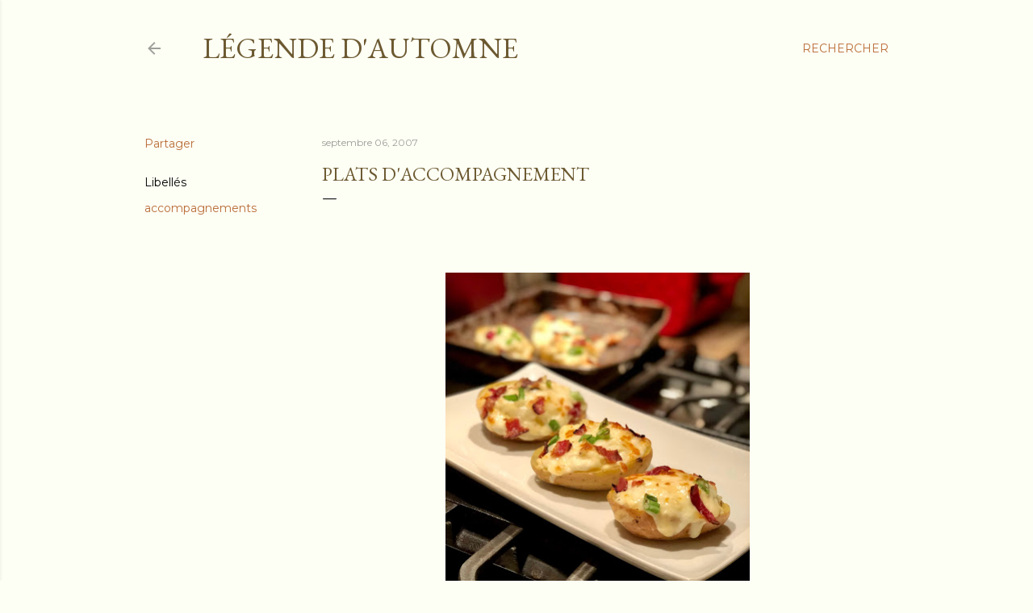

--- FILE ---
content_type: text/html; charset=UTF-8
request_url: https://lgendedautomne.blogspot.com/2007/09/plats-daccompagnement.html
body_size: 50326
content:
<!DOCTYPE html>
<html dir='ltr' lang='fr'>
<head>
<meta content='width=device-width, initial-scale=1' name='viewport'/>
<title>Plats d&#39;accompagnement</title>
<meta content='text/html; charset=UTF-8' http-equiv='Content-Type'/>
<!-- Chrome, Firefox OS and Opera -->
<meta content='#fdfef4' name='theme-color'/>
<!-- Windows Phone -->
<meta content='#fdfef4' name='msapplication-navbutton-color'/>
<meta content='blogger' name='generator'/>
<link href='https://lgendedautomne.blogspot.com/favicon.ico' rel='icon' type='image/x-icon'/>
<link href='http://lgendedautomne.blogspot.com/2007/09/plats-daccompagnement.html' rel='canonical'/>
<link rel="alternate" type="application/atom+xml" title="Légende d&#39;Automne - Atom" href="https://lgendedautomne.blogspot.com/feeds/posts/default" />
<link rel="alternate" type="application/rss+xml" title="Légende d&#39;Automne - RSS" href="https://lgendedautomne.blogspot.com/feeds/posts/default?alt=rss" />
<link rel="service.post" type="application/atom+xml" title="Légende d&#39;Automne - Atom" href="https://www.blogger.com/feeds/6431036452357245493/posts/default" />

<link rel="alternate" type="application/atom+xml" title="Légende d&#39;Automne - Atom" href="https://lgendedautomne.blogspot.com/feeds/1549721317779101979/comments/default" />
<!--Can't find substitution for tag [blog.ieCssRetrofitLinks]-->
<link href='https://blogger.googleusercontent.com/img/b/R29vZ2xl/AVvXsEgtpNfQspu1yvvxrF9O9R_yy4slTj_gYOyAunCTYFClA998RtISnpIc9IuINnqDWvySZHgQelbfNxeOLfwMjLnKk9snqQuhwWArmUJhrKEG16NqxixBpw2JPkCJpAH_Kzh-d7nbQ4ypiykB/w377-h400/image.png' rel='image_src'/>
<meta content='http://lgendedautomne.blogspot.com/2007/09/plats-daccompagnement.html' property='og:url'/>
<meta content='Plats d&#39;accompagnement' property='og:title'/>
<meta content='Voici quelques suggestions pour accompagner vos plats 🌽    Pommes de terre   Brochette de pommes de terre  Crémeux croustillant de pommes d...' property='og:description'/>
<meta content='https://blogger.googleusercontent.com/img/b/R29vZ2xl/AVvXsEgtpNfQspu1yvvxrF9O9R_yy4slTj_gYOyAunCTYFClA998RtISnpIc9IuINnqDWvySZHgQelbfNxeOLfwMjLnKk9snqQuhwWArmUJhrKEG16NqxixBpw2JPkCJpAH_Kzh-d7nbQ4ypiykB/w1200-h630-p-k-no-nu/image.png' property='og:image'/>
<style type='text/css'>@font-face{font-family:'EB Garamond';font-style:normal;font-weight:400;font-display:swap;src:url(//fonts.gstatic.com/s/ebgaramond/v32/SlGDmQSNjdsmc35JDF1K5E55YMjF_7DPuGi-6_RkCY9_WamXgHlIbvw.woff2)format('woff2');unicode-range:U+0460-052F,U+1C80-1C8A,U+20B4,U+2DE0-2DFF,U+A640-A69F,U+FE2E-FE2F;}@font-face{font-family:'EB Garamond';font-style:normal;font-weight:400;font-display:swap;src:url(//fonts.gstatic.com/s/ebgaramond/v32/SlGDmQSNjdsmc35JDF1K5E55YMjF_7DPuGi-6_RkAI9_WamXgHlIbvw.woff2)format('woff2');unicode-range:U+0301,U+0400-045F,U+0490-0491,U+04B0-04B1,U+2116;}@font-face{font-family:'EB Garamond';font-style:normal;font-weight:400;font-display:swap;src:url(//fonts.gstatic.com/s/ebgaramond/v32/SlGDmQSNjdsmc35JDF1K5E55YMjF_7DPuGi-6_RkCI9_WamXgHlIbvw.woff2)format('woff2');unicode-range:U+1F00-1FFF;}@font-face{font-family:'EB Garamond';font-style:normal;font-weight:400;font-display:swap;src:url(//fonts.gstatic.com/s/ebgaramond/v32/SlGDmQSNjdsmc35JDF1K5E55YMjF_7DPuGi-6_RkB49_WamXgHlIbvw.woff2)format('woff2');unicode-range:U+0370-0377,U+037A-037F,U+0384-038A,U+038C,U+038E-03A1,U+03A3-03FF;}@font-face{font-family:'EB Garamond';font-style:normal;font-weight:400;font-display:swap;src:url(//fonts.gstatic.com/s/ebgaramond/v32/SlGDmQSNjdsmc35JDF1K5E55YMjF_7DPuGi-6_RkC49_WamXgHlIbvw.woff2)format('woff2');unicode-range:U+0102-0103,U+0110-0111,U+0128-0129,U+0168-0169,U+01A0-01A1,U+01AF-01B0,U+0300-0301,U+0303-0304,U+0308-0309,U+0323,U+0329,U+1EA0-1EF9,U+20AB;}@font-face{font-family:'EB Garamond';font-style:normal;font-weight:400;font-display:swap;src:url(//fonts.gstatic.com/s/ebgaramond/v32/SlGDmQSNjdsmc35JDF1K5E55YMjF_7DPuGi-6_RkCo9_WamXgHlIbvw.woff2)format('woff2');unicode-range:U+0100-02BA,U+02BD-02C5,U+02C7-02CC,U+02CE-02D7,U+02DD-02FF,U+0304,U+0308,U+0329,U+1D00-1DBF,U+1E00-1E9F,U+1EF2-1EFF,U+2020,U+20A0-20AB,U+20AD-20C0,U+2113,U+2C60-2C7F,U+A720-A7FF;}@font-face{font-family:'EB Garamond';font-style:normal;font-weight:400;font-display:swap;src:url(//fonts.gstatic.com/s/ebgaramond/v32/SlGDmQSNjdsmc35JDF1K5E55YMjF_7DPuGi-6_RkBI9_WamXgHlI.woff2)format('woff2');unicode-range:U+0000-00FF,U+0131,U+0152-0153,U+02BB-02BC,U+02C6,U+02DA,U+02DC,U+0304,U+0308,U+0329,U+2000-206F,U+20AC,U+2122,U+2191,U+2193,U+2212,U+2215,U+FEFF,U+FFFD;}@font-face{font-family:'Lora';font-style:normal;font-weight:400;font-display:swap;src:url(//fonts.gstatic.com/s/lora/v37/0QI6MX1D_JOuGQbT0gvTJPa787weuxJMkq18ndeYxZ2JTg.woff2)format('woff2');unicode-range:U+0460-052F,U+1C80-1C8A,U+20B4,U+2DE0-2DFF,U+A640-A69F,U+FE2E-FE2F;}@font-face{font-family:'Lora';font-style:normal;font-weight:400;font-display:swap;src:url(//fonts.gstatic.com/s/lora/v37/0QI6MX1D_JOuGQbT0gvTJPa787weuxJFkq18ndeYxZ2JTg.woff2)format('woff2');unicode-range:U+0301,U+0400-045F,U+0490-0491,U+04B0-04B1,U+2116;}@font-face{font-family:'Lora';font-style:normal;font-weight:400;font-display:swap;src:url(//fonts.gstatic.com/s/lora/v37/0QI6MX1D_JOuGQbT0gvTJPa787weuxI9kq18ndeYxZ2JTg.woff2)format('woff2');unicode-range:U+0302-0303,U+0305,U+0307-0308,U+0310,U+0312,U+0315,U+031A,U+0326-0327,U+032C,U+032F-0330,U+0332-0333,U+0338,U+033A,U+0346,U+034D,U+0391-03A1,U+03A3-03A9,U+03B1-03C9,U+03D1,U+03D5-03D6,U+03F0-03F1,U+03F4-03F5,U+2016-2017,U+2034-2038,U+203C,U+2040,U+2043,U+2047,U+2050,U+2057,U+205F,U+2070-2071,U+2074-208E,U+2090-209C,U+20D0-20DC,U+20E1,U+20E5-20EF,U+2100-2112,U+2114-2115,U+2117-2121,U+2123-214F,U+2190,U+2192,U+2194-21AE,U+21B0-21E5,U+21F1-21F2,U+21F4-2211,U+2213-2214,U+2216-22FF,U+2308-230B,U+2310,U+2319,U+231C-2321,U+2336-237A,U+237C,U+2395,U+239B-23B7,U+23D0,U+23DC-23E1,U+2474-2475,U+25AF,U+25B3,U+25B7,U+25BD,U+25C1,U+25CA,U+25CC,U+25FB,U+266D-266F,U+27C0-27FF,U+2900-2AFF,U+2B0E-2B11,U+2B30-2B4C,U+2BFE,U+3030,U+FF5B,U+FF5D,U+1D400-1D7FF,U+1EE00-1EEFF;}@font-face{font-family:'Lora';font-style:normal;font-weight:400;font-display:swap;src:url(//fonts.gstatic.com/s/lora/v37/0QI6MX1D_JOuGQbT0gvTJPa787weuxIvkq18ndeYxZ2JTg.woff2)format('woff2');unicode-range:U+0001-000C,U+000E-001F,U+007F-009F,U+20DD-20E0,U+20E2-20E4,U+2150-218F,U+2190,U+2192,U+2194-2199,U+21AF,U+21E6-21F0,U+21F3,U+2218-2219,U+2299,U+22C4-22C6,U+2300-243F,U+2440-244A,U+2460-24FF,U+25A0-27BF,U+2800-28FF,U+2921-2922,U+2981,U+29BF,U+29EB,U+2B00-2BFF,U+4DC0-4DFF,U+FFF9-FFFB,U+10140-1018E,U+10190-1019C,U+101A0,U+101D0-101FD,U+102E0-102FB,U+10E60-10E7E,U+1D2C0-1D2D3,U+1D2E0-1D37F,U+1F000-1F0FF,U+1F100-1F1AD,U+1F1E6-1F1FF,U+1F30D-1F30F,U+1F315,U+1F31C,U+1F31E,U+1F320-1F32C,U+1F336,U+1F378,U+1F37D,U+1F382,U+1F393-1F39F,U+1F3A7-1F3A8,U+1F3AC-1F3AF,U+1F3C2,U+1F3C4-1F3C6,U+1F3CA-1F3CE,U+1F3D4-1F3E0,U+1F3ED,U+1F3F1-1F3F3,U+1F3F5-1F3F7,U+1F408,U+1F415,U+1F41F,U+1F426,U+1F43F,U+1F441-1F442,U+1F444,U+1F446-1F449,U+1F44C-1F44E,U+1F453,U+1F46A,U+1F47D,U+1F4A3,U+1F4B0,U+1F4B3,U+1F4B9,U+1F4BB,U+1F4BF,U+1F4C8-1F4CB,U+1F4D6,U+1F4DA,U+1F4DF,U+1F4E3-1F4E6,U+1F4EA-1F4ED,U+1F4F7,U+1F4F9-1F4FB,U+1F4FD-1F4FE,U+1F503,U+1F507-1F50B,U+1F50D,U+1F512-1F513,U+1F53E-1F54A,U+1F54F-1F5FA,U+1F610,U+1F650-1F67F,U+1F687,U+1F68D,U+1F691,U+1F694,U+1F698,U+1F6AD,U+1F6B2,U+1F6B9-1F6BA,U+1F6BC,U+1F6C6-1F6CF,U+1F6D3-1F6D7,U+1F6E0-1F6EA,U+1F6F0-1F6F3,U+1F6F7-1F6FC,U+1F700-1F7FF,U+1F800-1F80B,U+1F810-1F847,U+1F850-1F859,U+1F860-1F887,U+1F890-1F8AD,U+1F8B0-1F8BB,U+1F8C0-1F8C1,U+1F900-1F90B,U+1F93B,U+1F946,U+1F984,U+1F996,U+1F9E9,U+1FA00-1FA6F,U+1FA70-1FA7C,U+1FA80-1FA89,U+1FA8F-1FAC6,U+1FACE-1FADC,U+1FADF-1FAE9,U+1FAF0-1FAF8,U+1FB00-1FBFF;}@font-face{font-family:'Lora';font-style:normal;font-weight:400;font-display:swap;src:url(//fonts.gstatic.com/s/lora/v37/0QI6MX1D_JOuGQbT0gvTJPa787weuxJOkq18ndeYxZ2JTg.woff2)format('woff2');unicode-range:U+0102-0103,U+0110-0111,U+0128-0129,U+0168-0169,U+01A0-01A1,U+01AF-01B0,U+0300-0301,U+0303-0304,U+0308-0309,U+0323,U+0329,U+1EA0-1EF9,U+20AB;}@font-face{font-family:'Lora';font-style:normal;font-weight:400;font-display:swap;src:url(//fonts.gstatic.com/s/lora/v37/0QI6MX1D_JOuGQbT0gvTJPa787weuxJPkq18ndeYxZ2JTg.woff2)format('woff2');unicode-range:U+0100-02BA,U+02BD-02C5,U+02C7-02CC,U+02CE-02D7,U+02DD-02FF,U+0304,U+0308,U+0329,U+1D00-1DBF,U+1E00-1E9F,U+1EF2-1EFF,U+2020,U+20A0-20AB,U+20AD-20C0,U+2113,U+2C60-2C7F,U+A720-A7FF;}@font-face{font-family:'Lora';font-style:normal;font-weight:400;font-display:swap;src:url(//fonts.gstatic.com/s/lora/v37/0QI6MX1D_JOuGQbT0gvTJPa787weuxJBkq18ndeYxZ0.woff2)format('woff2');unicode-range:U+0000-00FF,U+0131,U+0152-0153,U+02BB-02BC,U+02C6,U+02DA,U+02DC,U+0304,U+0308,U+0329,U+2000-206F,U+20AC,U+2122,U+2191,U+2193,U+2212,U+2215,U+FEFF,U+FFFD;}@font-face{font-family:'Montserrat';font-style:normal;font-weight:400;font-display:swap;src:url(//fonts.gstatic.com/s/montserrat/v31/JTUSjIg1_i6t8kCHKm459WRhyyTh89ZNpQ.woff2)format('woff2');unicode-range:U+0460-052F,U+1C80-1C8A,U+20B4,U+2DE0-2DFF,U+A640-A69F,U+FE2E-FE2F;}@font-face{font-family:'Montserrat';font-style:normal;font-weight:400;font-display:swap;src:url(//fonts.gstatic.com/s/montserrat/v31/JTUSjIg1_i6t8kCHKm459W1hyyTh89ZNpQ.woff2)format('woff2');unicode-range:U+0301,U+0400-045F,U+0490-0491,U+04B0-04B1,U+2116;}@font-face{font-family:'Montserrat';font-style:normal;font-weight:400;font-display:swap;src:url(//fonts.gstatic.com/s/montserrat/v31/JTUSjIg1_i6t8kCHKm459WZhyyTh89ZNpQ.woff2)format('woff2');unicode-range:U+0102-0103,U+0110-0111,U+0128-0129,U+0168-0169,U+01A0-01A1,U+01AF-01B0,U+0300-0301,U+0303-0304,U+0308-0309,U+0323,U+0329,U+1EA0-1EF9,U+20AB;}@font-face{font-family:'Montserrat';font-style:normal;font-weight:400;font-display:swap;src:url(//fonts.gstatic.com/s/montserrat/v31/JTUSjIg1_i6t8kCHKm459WdhyyTh89ZNpQ.woff2)format('woff2');unicode-range:U+0100-02BA,U+02BD-02C5,U+02C7-02CC,U+02CE-02D7,U+02DD-02FF,U+0304,U+0308,U+0329,U+1D00-1DBF,U+1E00-1E9F,U+1EF2-1EFF,U+2020,U+20A0-20AB,U+20AD-20C0,U+2113,U+2C60-2C7F,U+A720-A7FF;}@font-face{font-family:'Montserrat';font-style:normal;font-weight:400;font-display:swap;src:url(//fonts.gstatic.com/s/montserrat/v31/JTUSjIg1_i6t8kCHKm459WlhyyTh89Y.woff2)format('woff2');unicode-range:U+0000-00FF,U+0131,U+0152-0153,U+02BB-02BC,U+02C6,U+02DA,U+02DC,U+0304,U+0308,U+0329,U+2000-206F,U+20AC,U+2122,U+2191,U+2193,U+2212,U+2215,U+FEFF,U+FFFD;}@font-face{font-family:'Montserrat';font-style:normal;font-weight:700;font-display:swap;src:url(//fonts.gstatic.com/s/montserrat/v31/JTUSjIg1_i6t8kCHKm459WRhyyTh89ZNpQ.woff2)format('woff2');unicode-range:U+0460-052F,U+1C80-1C8A,U+20B4,U+2DE0-2DFF,U+A640-A69F,U+FE2E-FE2F;}@font-face{font-family:'Montserrat';font-style:normal;font-weight:700;font-display:swap;src:url(//fonts.gstatic.com/s/montserrat/v31/JTUSjIg1_i6t8kCHKm459W1hyyTh89ZNpQ.woff2)format('woff2');unicode-range:U+0301,U+0400-045F,U+0490-0491,U+04B0-04B1,U+2116;}@font-face{font-family:'Montserrat';font-style:normal;font-weight:700;font-display:swap;src:url(//fonts.gstatic.com/s/montserrat/v31/JTUSjIg1_i6t8kCHKm459WZhyyTh89ZNpQ.woff2)format('woff2');unicode-range:U+0102-0103,U+0110-0111,U+0128-0129,U+0168-0169,U+01A0-01A1,U+01AF-01B0,U+0300-0301,U+0303-0304,U+0308-0309,U+0323,U+0329,U+1EA0-1EF9,U+20AB;}@font-face{font-family:'Montserrat';font-style:normal;font-weight:700;font-display:swap;src:url(//fonts.gstatic.com/s/montserrat/v31/JTUSjIg1_i6t8kCHKm459WdhyyTh89ZNpQ.woff2)format('woff2');unicode-range:U+0100-02BA,U+02BD-02C5,U+02C7-02CC,U+02CE-02D7,U+02DD-02FF,U+0304,U+0308,U+0329,U+1D00-1DBF,U+1E00-1E9F,U+1EF2-1EFF,U+2020,U+20A0-20AB,U+20AD-20C0,U+2113,U+2C60-2C7F,U+A720-A7FF;}@font-face{font-family:'Montserrat';font-style:normal;font-weight:700;font-display:swap;src:url(//fonts.gstatic.com/s/montserrat/v31/JTUSjIg1_i6t8kCHKm459WlhyyTh89Y.woff2)format('woff2');unicode-range:U+0000-00FF,U+0131,U+0152-0153,U+02BB-02BC,U+02C6,U+02DA,U+02DC,U+0304,U+0308,U+0329,U+2000-206F,U+20AC,U+2122,U+2191,U+2193,U+2212,U+2215,U+FEFF,U+FFFD;}</style>
<style id='page-skin-1' type='text/css'><!--
/*! normalize.css v3.0.1 | MIT License | git.io/normalize */html{font-family:sans-serif;-ms-text-size-adjust:100%;-webkit-text-size-adjust:100%}body{margin:0}article,aside,details,figcaption,figure,footer,header,hgroup,main,nav,section,summary{display:block}audio,canvas,progress,video{display:inline-block;vertical-align:baseline}audio:not([controls]){display:none;height:0}[hidden],template{display:none}a{background:transparent}a:active,a:hover{outline:0}abbr[title]{border-bottom:1px dotted}b,strong{font-weight:bold}dfn{font-style:italic}h1{font-size:2em;margin:.67em 0}mark{background:#ff0;color:#000}small{font-size:80%}sub,sup{font-size:75%;line-height:0;position:relative;vertical-align:baseline}sup{top:-0.5em}sub{bottom:-0.25em}img{border:0}svg:not(:root){overflow:hidden}figure{margin:1em 40px}hr{-moz-box-sizing:content-box;box-sizing:content-box;height:0}pre{overflow:auto}code,kbd,pre,samp{font-family:monospace,monospace;font-size:1em}button,input,optgroup,select,textarea{color:inherit;font:inherit;margin:0}button{overflow:visible}button,select{text-transform:none}button,html input[type="button"],input[type="reset"],input[type="submit"]{-webkit-appearance:button;cursor:pointer}button[disabled],html input[disabled]{cursor:default}button::-moz-focus-inner,input::-moz-focus-inner{border:0;padding:0}input{line-height:normal}input[type="checkbox"],input[type="radio"]{box-sizing:border-box;padding:0}input[type="number"]::-webkit-inner-spin-button,input[type="number"]::-webkit-outer-spin-button{height:auto}input[type="search"]{-webkit-appearance:textfield;-moz-box-sizing:content-box;-webkit-box-sizing:content-box;box-sizing:content-box}input[type="search"]::-webkit-search-cancel-button,input[type="search"]::-webkit-search-decoration{-webkit-appearance:none}fieldset{border:1px solid #c0c0c0;margin:0 2px;padding:.35em .625em .75em}legend{border:0;padding:0}textarea{overflow:auto}optgroup{font-weight:bold}table{border-collapse:collapse;border-spacing:0}td,th{padding:0}
/*!************************************************
* Blogger Template Style
* Name: Soho
**************************************************/
body{
overflow-wrap:break-word;
word-break:break-word;
word-wrap:break-word
}
.hidden{
display:none
}
.invisible{
visibility:hidden
}
.container::after,.float-container::after{
clear:both;
content:"";
display:table
}
.clearboth{
clear:both
}
#comments .comment .comment-actions,.subscribe-popup .FollowByEmail .follow-by-email-submit{
background:0 0;
border:0;
box-shadow:none;
color:#ba6c38;
cursor:pointer;
font-size:14px;
font-weight:700;
outline:0;
text-decoration:none;
text-transform:uppercase;
width:auto
}
.dim-overlay{
background-color:rgba(0,0,0,.54);
height:100vh;
left:0;
position:fixed;
top:0;
width:100%
}
#sharing-dim-overlay{
background-color:transparent
}
input::-ms-clear{
display:none
}
.blogger-logo,.svg-icon-24.blogger-logo{
fill:#ff9800;
opacity:1
}
.loading-spinner-large{
-webkit-animation:mspin-rotate 1.568s infinite linear;
animation:mspin-rotate 1.568s infinite linear;
height:48px;
overflow:hidden;
position:absolute;
width:48px;
z-index:200
}
.loading-spinner-large>div{
-webkit-animation:mspin-revrot 5332ms infinite steps(4);
animation:mspin-revrot 5332ms infinite steps(4)
}
.loading-spinner-large>div>div{
-webkit-animation:mspin-singlecolor-large-film 1333ms infinite steps(81);
animation:mspin-singlecolor-large-film 1333ms infinite steps(81);
background-size:100%;
height:48px;
width:3888px
}
.mspin-black-large>div>div,.mspin-grey_54-large>div>div{
background-image:url(https://www.blogblog.com/indie/mspin_black_large.svg)
}
.mspin-white-large>div>div{
background-image:url(https://www.blogblog.com/indie/mspin_white_large.svg)
}
.mspin-grey_54-large{
opacity:.54
}
@-webkit-keyframes mspin-singlecolor-large-film{
from{
-webkit-transform:translateX(0);
transform:translateX(0)
}
to{
-webkit-transform:translateX(-3888px);
transform:translateX(-3888px)
}
}
@keyframes mspin-singlecolor-large-film{
from{
-webkit-transform:translateX(0);
transform:translateX(0)
}
to{
-webkit-transform:translateX(-3888px);
transform:translateX(-3888px)
}
}
@-webkit-keyframes mspin-rotate{
from{
-webkit-transform:rotate(0);
transform:rotate(0)
}
to{
-webkit-transform:rotate(360deg);
transform:rotate(360deg)
}
}
@keyframes mspin-rotate{
from{
-webkit-transform:rotate(0);
transform:rotate(0)
}
to{
-webkit-transform:rotate(360deg);
transform:rotate(360deg)
}
}
@-webkit-keyframes mspin-revrot{
from{
-webkit-transform:rotate(0);
transform:rotate(0)
}
to{
-webkit-transform:rotate(-360deg);
transform:rotate(-360deg)
}
}
@keyframes mspin-revrot{
from{
-webkit-transform:rotate(0);
transform:rotate(0)
}
to{
-webkit-transform:rotate(-360deg);
transform:rotate(-360deg)
}
}
.skip-navigation{
background-color:#fff;
box-sizing:border-box;
color:#000;
display:block;
height:0;
left:0;
line-height:50px;
overflow:hidden;
padding-top:0;
position:fixed;
text-align:center;
top:0;
-webkit-transition:box-shadow .3s,height .3s,padding-top .3s;
transition:box-shadow .3s,height .3s,padding-top .3s;
width:100%;
z-index:900
}
.skip-navigation:focus{
box-shadow:0 4px 5px 0 rgba(0,0,0,.14),0 1px 10px 0 rgba(0,0,0,.12),0 2px 4px -1px rgba(0,0,0,.2);
height:50px
}
#main{
outline:0
}
.main-heading{
position:absolute;
clip:rect(1px,1px,1px,1px);
padding:0;
border:0;
height:1px;
width:1px;
overflow:hidden
}
.Attribution{
margin-top:1em;
text-align:center
}
.Attribution .blogger img,.Attribution .blogger svg{
vertical-align:bottom
}
.Attribution .blogger img{
margin-right:.5em
}
.Attribution div{
line-height:24px;
margin-top:.5em
}
.Attribution .copyright,.Attribution .image-attribution{
font-size:.7em;
margin-top:1.5em
}
.BLOG_mobile_video_class{
display:none
}
.bg-photo{
background-attachment:scroll!important
}
body .CSS_LIGHTBOX{
z-index:900
}
.extendable .show-less,.extendable .show-more{
border-color:#ba6c38;
color:#ba6c38;
margin-top:8px
}
.extendable .show-less.hidden,.extendable .show-more.hidden{
display:none
}
.inline-ad{
display:none;
max-width:100%;
overflow:hidden
}
.adsbygoogle{
display:block
}
#cookieChoiceInfo{
bottom:0;
top:auto
}
iframe.b-hbp-video{
border:0
}
.post-body img{
max-width:100%
}
.post-body iframe{
max-width:100%
}
.post-body a[imageanchor="1"]{
display:inline-block
}
.byline{
margin-right:1em
}
.byline:last-child{
margin-right:0
}
.link-copied-dialog{
max-width:520px;
outline:0
}
.link-copied-dialog .modal-dialog-buttons{
margin-top:8px
}
.link-copied-dialog .goog-buttonset-default{
background:0 0;
border:0
}
.link-copied-dialog .goog-buttonset-default:focus{
outline:0
}
.paging-control-container{
margin-bottom:16px
}
.paging-control-container .paging-control{
display:inline-block
}
.paging-control-container .comment-range-text::after,.paging-control-container .paging-control{
color:#ba6c38
}
.paging-control-container .comment-range-text,.paging-control-container .paging-control{
margin-right:8px
}
.paging-control-container .comment-range-text::after,.paging-control-container .paging-control::after{
content:"\b7";
cursor:default;
padding-left:8px;
pointer-events:none
}
.paging-control-container .comment-range-text:last-child::after,.paging-control-container .paging-control:last-child::after{
content:none
}
.byline.reactions iframe{
height:20px
}
.b-notification{
color:#000;
background-color:#fff;
border-bottom:solid 1px #000;
box-sizing:border-box;
padding:16px 32px;
text-align:center
}
.b-notification.visible{
-webkit-transition:margin-top .3s cubic-bezier(.4,0,.2,1);
transition:margin-top .3s cubic-bezier(.4,0,.2,1)
}
.b-notification.invisible{
position:absolute
}
.b-notification-close{
position:absolute;
right:8px;
top:8px
}
.no-posts-message{
line-height:40px;
text-align:center
}
@media screen and (max-width:1162px){
body.item-view .post-body a[imageanchor="1"][style*="float: left;"],body.item-view .post-body a[imageanchor="1"][style*="float: right;"]{
float:none!important;
clear:none!important
}
body.item-view .post-body a[imageanchor="1"] img{
display:block;
height:auto;
margin:0 auto
}
body.item-view .post-body>.separator:first-child>a[imageanchor="1"]:first-child{
margin-top:20px
}
.post-body a[imageanchor]{
display:block
}
body.item-view .post-body a[imageanchor="1"]{
margin-left:0!important;
margin-right:0!important
}
body.item-view .post-body a[imageanchor="1"]+a[imageanchor="1"]{
margin-top:16px
}
}
.item-control{
display:none
}
#comments{
border-top:1px dashed rgba(0,0,0,.54);
margin-top:20px;
padding:20px
}
#comments .comment-thread ol{
margin:0;
padding-left:0;
padding-left:0
}
#comments .comment .comment-replybox-single,#comments .comment-thread .comment-replies{
margin-left:60px
}
#comments .comment-thread .thread-count{
display:none
}
#comments .comment{
list-style-type:none;
padding:0 0 30px;
position:relative
}
#comments .comment .comment{
padding-bottom:8px
}
.comment .avatar-image-container{
position:absolute
}
.comment .avatar-image-container img{
border-radius:50%
}
.avatar-image-container svg,.comment .avatar-image-container .avatar-icon{
border-radius:50%;
border:solid 1px #000000;
box-sizing:border-box;
fill:#000000;
height:35px;
margin:0;
padding:7px;
width:35px
}
.comment .comment-block{
margin-top:10px;
margin-left:60px;
padding-bottom:0
}
#comments .comment-author-header-wrapper{
margin-left:40px
}
#comments .comment .thread-expanded .comment-block{
padding-bottom:20px
}
#comments .comment .comment-header .user,#comments .comment .comment-header .user a{
color:#000000;
font-style:normal;
font-weight:700
}
#comments .comment .comment-actions{
bottom:0;
margin-bottom:15px;
position:absolute
}
#comments .comment .comment-actions>*{
margin-right:8px
}
#comments .comment .comment-header .datetime{
bottom:0;
color:rgba(77,77,77,0.537);
display:inline-block;
font-size:13px;
font-style:italic;
margin-left:8px
}
#comments .comment .comment-footer .comment-timestamp a,#comments .comment .comment-header .datetime a{
color:rgba(77,77,77,0.537)
}
#comments .comment .comment-content,.comment .comment-body{
margin-top:12px;
word-break:break-word
}
.comment-body{
margin-bottom:12px
}
#comments.embed[data-num-comments="0"]{
border:0;
margin-top:0;
padding-top:0
}
#comments.embed[data-num-comments="0"] #comment-post-message,#comments.embed[data-num-comments="0"] div.comment-form>p,#comments.embed[data-num-comments="0"] p.comment-footer{
display:none
}
#comment-editor-src{
display:none
}
.comments .comments-content .loadmore.loaded{
max-height:0;
opacity:0;
overflow:hidden
}
.extendable .remaining-items{
height:0;
overflow:hidden;
-webkit-transition:height .3s cubic-bezier(.4,0,.2,1);
transition:height .3s cubic-bezier(.4,0,.2,1)
}
.extendable .remaining-items.expanded{
height:auto
}
.svg-icon-24,.svg-icon-24-button{
cursor:pointer;
height:24px;
width:24px;
min-width:24px
}
.touch-icon{
margin:-12px;
padding:12px
}
.touch-icon:active,.touch-icon:focus{
background-color:rgba(153,153,153,.4);
border-radius:50%
}
svg:not(:root).touch-icon{
overflow:visible
}
html[dir=rtl] .rtl-reversible-icon{
-webkit-transform:scaleX(-1);
-ms-transform:scaleX(-1);
transform:scaleX(-1)
}
.svg-icon-24-button,.touch-icon-button{
background:0 0;
border:0;
margin:0;
outline:0;
padding:0
}
.touch-icon-button .touch-icon:active,.touch-icon-button .touch-icon:focus{
background-color:transparent
}
.touch-icon-button:active .touch-icon,.touch-icon-button:focus .touch-icon{
background-color:rgba(153,153,153,.4);
border-radius:50%
}
.Profile .default-avatar-wrapper .avatar-icon{
border-radius:50%;
border:solid 1px #000000;
box-sizing:border-box;
fill:#000000;
margin:0
}
.Profile .individual .default-avatar-wrapper .avatar-icon{
padding:25px
}
.Profile .individual .avatar-icon,.Profile .individual .profile-img{
height:120px;
width:120px
}
.Profile .team .default-avatar-wrapper .avatar-icon{
padding:8px
}
.Profile .team .avatar-icon,.Profile .team .default-avatar-wrapper,.Profile .team .profile-img{
height:40px;
width:40px
}
.snippet-container{
margin:0;
position:relative;
overflow:hidden
}
.snippet-fade{
bottom:0;
box-sizing:border-box;
position:absolute;
width:96px
}
.snippet-fade{
right:0
}
.snippet-fade:after{
content:"\2026"
}
.snippet-fade:after{
float:right
}
.centered-top-container.sticky{
left:0;
position:fixed;
right:0;
top:0;
width:auto;
z-index:50;
-webkit-transition-property:opacity,-webkit-transform;
transition-property:opacity,-webkit-transform;
transition-property:transform,opacity;
transition-property:transform,opacity,-webkit-transform;
-webkit-transition-duration:.2s;
transition-duration:.2s;
-webkit-transition-timing-function:cubic-bezier(.4,0,.2,1);
transition-timing-function:cubic-bezier(.4,0,.2,1)
}
.centered-top-placeholder{
display:none
}
.collapsed-header .centered-top-placeholder{
display:block
}
.centered-top-container .Header .replaced h1,.centered-top-placeholder .Header .replaced h1{
display:none
}
.centered-top-container.sticky .Header .replaced h1{
display:block
}
.centered-top-container.sticky .Header .header-widget{
background:0 0
}
.centered-top-container.sticky .Header .header-image-wrapper{
display:none
}
.centered-top-container img,.centered-top-placeholder img{
max-width:100%
}
.collapsible{
-webkit-transition:height .3s cubic-bezier(.4,0,.2,1);
transition:height .3s cubic-bezier(.4,0,.2,1)
}
.collapsible,.collapsible>summary{
display:block;
overflow:hidden
}
.collapsible>:not(summary){
display:none
}
.collapsible[open]>:not(summary){
display:block
}
.collapsible:focus,.collapsible>summary:focus{
outline:0
}
.collapsible>summary{
cursor:pointer;
display:block;
padding:0
}
.collapsible:focus>summary,.collapsible>summary:focus{
background-color:transparent
}
.collapsible>summary::-webkit-details-marker{
display:none
}
.collapsible-title{
-webkit-box-align:center;
-webkit-align-items:center;
-ms-flex-align:center;
align-items:center;
display:-webkit-box;
display:-webkit-flex;
display:-ms-flexbox;
display:flex
}
.collapsible-title .title{
-webkit-box-flex:1;
-webkit-flex:1 1 auto;
-ms-flex:1 1 auto;
flex:1 1 auto;
-webkit-box-ordinal-group:1;
-webkit-order:0;
-ms-flex-order:0;
order:0;
overflow:hidden;
text-overflow:ellipsis;
white-space:nowrap
}
.collapsible-title .chevron-down,.collapsible[open] .collapsible-title .chevron-up{
display:block
}
.collapsible-title .chevron-up,.collapsible[open] .collapsible-title .chevron-down{
display:none
}
.flat-button{
cursor:pointer;
display:inline-block;
font-weight:700;
text-transform:uppercase;
border-radius:2px;
padding:8px;
margin:-8px
}
.flat-icon-button{
background:0 0;
border:0;
margin:0;
outline:0;
padding:0;
margin:-12px;
padding:12px;
cursor:pointer;
box-sizing:content-box;
display:inline-block;
line-height:0
}
.flat-icon-button,.flat-icon-button .splash-wrapper{
border-radius:50%
}
.flat-icon-button .splash.animate{
-webkit-animation-duration:.3s;
animation-duration:.3s
}
.overflowable-container{
max-height:28px;
overflow:hidden;
position:relative
}
.overflow-button{
cursor:pointer
}
#overflowable-dim-overlay{
background:0 0
}
.overflow-popup{
box-shadow:0 2px 2px 0 rgba(0,0,0,.14),0 3px 1px -2px rgba(0,0,0,.2),0 1px 5px 0 rgba(0,0,0,.12);
background-color:#fdfef4;
left:0;
max-width:calc(100% - 32px);
position:absolute;
top:0;
visibility:hidden;
z-index:101
}
.overflow-popup ul{
list-style:none
}
.overflow-popup .tabs li,.overflow-popup li{
display:block;
height:auto
}
.overflow-popup .tabs li{
padding-left:0;
padding-right:0
}
.overflow-button.hidden,.overflow-popup .tabs li.hidden,.overflow-popup li.hidden{
display:none
}
.search{
display:-webkit-box;
display:-webkit-flex;
display:-ms-flexbox;
display:flex;
line-height:24px;
width:24px
}
.search.focused{
width:100%
}
.search.focused .section{
width:100%
}
.search form{
z-index:101
}
.search h3{
display:none
}
.search form{
display:-webkit-box;
display:-webkit-flex;
display:-ms-flexbox;
display:flex;
-webkit-box-flex:1;
-webkit-flex:1 0 0;
-ms-flex:1 0 0px;
flex:1 0 0;
border-bottom:solid 1px transparent;
padding-bottom:8px
}
.search form>*{
display:none
}
.search.focused form>*{
display:block
}
.search .search-input label{
display:none
}
.centered-top-placeholder.cloned .search form{
z-index:30
}
.search.focused form{
border-color:rgba(77,77,77,0.537);
position:relative;
width:auto
}
.collapsed-header .centered-top-container .search.focused form{
border-bottom-color:transparent
}
.search-expand{
-webkit-box-flex:0;
-webkit-flex:0 0 auto;
-ms-flex:0 0 auto;
flex:0 0 auto
}
.search-expand-text{
display:none
}
.search-close{
display:inline;
vertical-align:middle
}
.search-input{
-webkit-box-flex:1;
-webkit-flex:1 0 1px;
-ms-flex:1 0 1px;
flex:1 0 1px
}
.search-input input{
background:0 0;
border:0;
box-sizing:border-box;
color:rgba(77,77,77,0.537);
display:inline-block;
outline:0;
width:calc(100% - 48px)
}
.search-input input.no-cursor{
color:transparent;
text-shadow:0 0 0 rgba(77,77,77,0.537)
}
.collapsed-header .centered-top-container .search-action,.collapsed-header .centered-top-container .search-input input{
color:rgba(77,77,77,0.537)
}
.collapsed-header .centered-top-container .search-input input.no-cursor{
color:transparent;
text-shadow:0 0 0 rgba(77,77,77,0.537)
}
.collapsed-header .centered-top-container .search-input input.no-cursor:focus,.search-input input.no-cursor:focus{
outline:0
}
.search-focused>*{
visibility:hidden
}
.search-focused .search,.search-focused .search-icon{
visibility:visible
}
.search.focused .search-action{
display:block
}
.search.focused .search-action:disabled{
opacity:.3
}
.widget.Sharing .sharing-button{
display:none
}
.widget.Sharing .sharing-buttons li{
padding:0
}
.widget.Sharing .sharing-buttons li span{
display:none
}
.post-share-buttons{
position:relative
}
.centered-bottom .share-buttons .svg-icon-24,.share-buttons .svg-icon-24{
fill:#000000
}
.sharing-open.touch-icon-button:active .touch-icon,.sharing-open.touch-icon-button:focus .touch-icon{
background-color:transparent
}
.share-buttons{
background-color:#fdfef4;
border-radius:2px;
box-shadow:0 2px 2px 0 rgba(0,0,0,.14),0 3px 1px -2px rgba(0,0,0,.2),0 1px 5px 0 rgba(0,0,0,.12);
color:#000000;
list-style:none;
margin:0;
padding:8px 0;
position:absolute;
top:-11px;
min-width:200px;
z-index:101
}
.share-buttons.hidden{
display:none
}
.sharing-button{
background:0 0;
border:0;
margin:0;
outline:0;
padding:0;
cursor:pointer
}
.share-buttons li{
margin:0;
height:48px
}
.share-buttons li:last-child{
margin-bottom:0
}
.share-buttons li .sharing-platform-button{
box-sizing:border-box;
cursor:pointer;
display:block;
height:100%;
margin-bottom:0;
padding:0 16px;
position:relative;
width:100%
}
.share-buttons li .sharing-platform-button:focus,.share-buttons li .sharing-platform-button:hover{
background-color:rgba(128,128,128,.1);
outline:0
}
.share-buttons li svg[class*=" sharing-"],.share-buttons li svg[class^=sharing-]{
position:absolute;
top:10px
}
.share-buttons li span.sharing-platform-button{
position:relative;
top:0
}
.share-buttons li .platform-sharing-text{
display:block;
font-size:16px;
line-height:48px;
white-space:nowrap
}
.share-buttons li .platform-sharing-text{
margin-left:56px
}
.sidebar-container{
background-color:#f7f7f7;
max-width:284px;
overflow-y:auto;
-webkit-transition-property:-webkit-transform;
transition-property:-webkit-transform;
transition-property:transform;
transition-property:transform,-webkit-transform;
-webkit-transition-duration:.3s;
transition-duration:.3s;
-webkit-transition-timing-function:cubic-bezier(0,0,.2,1);
transition-timing-function:cubic-bezier(0,0,.2,1);
width:284px;
z-index:101;
-webkit-overflow-scrolling:touch
}
.sidebar-container .navigation{
line-height:0;
padding:16px
}
.sidebar-container .sidebar-back{
cursor:pointer
}
.sidebar-container .widget{
background:0 0;
margin:0 16px;
padding:16px 0
}
.sidebar-container .widget .title{
color:rgba(77,77,77,0.537);
margin:0
}
.sidebar-container .widget ul{
list-style:none;
margin:0;
padding:0
}
.sidebar-container .widget ul ul{
margin-left:1em
}
.sidebar-container .widget li{
font-size:16px;
line-height:normal
}
.sidebar-container .widget+.widget{
border-top:1px dashed rgba(77,77,77,0.537)
}
.BlogArchive li{
margin:16px 0
}
.BlogArchive li:last-child{
margin-bottom:0
}
.Label li a{
display:inline-block
}
.BlogArchive .post-count,.Label .label-count{
float:right;
margin-left:.25em
}
.BlogArchive .post-count::before,.Label .label-count::before{
content:"("
}
.BlogArchive .post-count::after,.Label .label-count::after{
content:")"
}
.widget.Translate .skiptranslate>div{
display:block!important
}
.widget.Profile .profile-link{
display:-webkit-box;
display:-webkit-flex;
display:-ms-flexbox;
display:flex
}
.widget.Profile .team-member .default-avatar-wrapper,.widget.Profile .team-member .profile-img{
-webkit-box-flex:0;
-webkit-flex:0 0 auto;
-ms-flex:0 0 auto;
flex:0 0 auto;
margin-right:1em
}
.widget.Profile .individual .profile-link{
-webkit-box-orient:vertical;
-webkit-box-direction:normal;
-webkit-flex-direction:column;
-ms-flex-direction:column;
flex-direction:column
}
.widget.Profile .team .profile-link .profile-name{
-webkit-align-self:center;
-ms-flex-item-align:center;
align-self:center;
display:block;
-webkit-box-flex:1;
-webkit-flex:1 1 auto;
-ms-flex:1 1 auto;
flex:1 1 auto
}
.dim-overlay{
background-color:rgba(0,0,0,.54);
z-index:100
}
body.sidebar-visible{
overflow-y:hidden
}
@media screen and (max-width:1439px){
.sidebar-container{
bottom:0;
position:fixed;
top:0;
left:0;
right:auto
}
.sidebar-container.sidebar-invisible{
-webkit-transition-timing-function:cubic-bezier(.4,0,.6,1);
transition-timing-function:cubic-bezier(.4,0,.6,1)
}
html[dir=ltr] .sidebar-container.sidebar-invisible{
-webkit-transform:translateX(-284px);
-ms-transform:translateX(-284px);
transform:translateX(-284px)
}
html[dir=rtl] .sidebar-container.sidebar-invisible{
-webkit-transform:translateX(284px);
-ms-transform:translateX(284px);
transform:translateX(284px)
}
}
@media screen and (min-width:1440px){
.sidebar-container{
position:absolute;
top:0;
left:0;
right:auto
}
.sidebar-container .navigation{
display:none
}
}
.dialog{
box-shadow:0 2px 2px 0 rgba(0,0,0,.14),0 3px 1px -2px rgba(0,0,0,.2),0 1px 5px 0 rgba(0,0,0,.12);
background:#fdfef4;
box-sizing:border-box;
color:#000000;
padding:30px;
position:fixed;
text-align:center;
width:calc(100% - 24px);
z-index:101
}
.dialog input[type=email],.dialog input[type=text]{
background-color:transparent;
border:0;
border-bottom:solid 1px rgba(0,0,0,.12);
color:#000000;
display:block;
font-family:EB Garamond, serif;
font-size:16px;
line-height:24px;
margin:auto;
padding-bottom:7px;
outline:0;
text-align:center;
width:100%
}
.dialog input[type=email]::-webkit-input-placeholder,.dialog input[type=text]::-webkit-input-placeholder{
color:#000000
}
.dialog input[type=email]::-moz-placeholder,.dialog input[type=text]::-moz-placeholder{
color:#000000
}
.dialog input[type=email]:-ms-input-placeholder,.dialog input[type=text]:-ms-input-placeholder{
color:#000000
}
.dialog input[type=email]::-ms-input-placeholder,.dialog input[type=text]::-ms-input-placeholder{
color:#000000
}
.dialog input[type=email]::placeholder,.dialog input[type=text]::placeholder{
color:#000000
}
.dialog input[type=email]:focus,.dialog input[type=text]:focus{
border-bottom:solid 2px #ba6c38;
padding-bottom:6px
}
.dialog input.no-cursor{
color:transparent;
text-shadow:0 0 0 #000000
}
.dialog input.no-cursor:focus{
outline:0
}
.dialog input.no-cursor:focus{
outline:0
}
.dialog input[type=submit]{
font-family:EB Garamond, serif
}
.dialog .goog-buttonset-default{
color:#ba6c38
}
.subscribe-popup{
max-width:364px
}
.subscribe-popup h3{
color:#6c5931;
font-size:1.8em;
margin-top:0
}
.subscribe-popup .FollowByEmail h3{
display:none
}
.subscribe-popup .FollowByEmail .follow-by-email-submit{
color:#ba6c38;
display:inline-block;
margin:0 auto;
margin-top:24px;
width:auto;
white-space:normal
}
.subscribe-popup .FollowByEmail .follow-by-email-submit:disabled{
cursor:default;
opacity:.3
}
@media (max-width:800px){
.blog-name div.widget.Subscribe{
margin-bottom:16px
}
body.item-view .blog-name div.widget.Subscribe{
margin:8px auto 16px auto;
width:100%
}
}
body#layout .bg-photo,body#layout .bg-photo-overlay{
display:none
}
body#layout .page_body{
padding:0;
position:relative;
top:0
}
body#layout .page{
display:inline-block;
left:inherit;
position:relative;
vertical-align:top;
width:540px
}
body#layout .centered{
max-width:954px
}
body#layout .navigation{
display:none
}
body#layout .sidebar-container{
display:inline-block;
width:40%
}
body#layout .hamburger-menu,body#layout .search{
display:none
}
body{
background-color:#fdfef4;
color:#000000;
font:normal 400 20px EB Garamond, serif;
height:100%;
margin:0;
min-height:100vh
}
h1,h2,h3,h4,h5,h6{
font-weight:400
}
a{
color:#ba6c38;
text-decoration:none
}
.dim-overlay{
z-index:100
}
body.sidebar-visible .page_body{
overflow-y:scroll
}
.widget .title{
color:rgba(77,77,77,0.537);
font:normal 400 12px Montserrat, sans-serif
}
.extendable .show-less,.extendable .show-more{
color:#ba6c38;
font:normal 400 12px Montserrat, sans-serif;
margin:12px -8px 0 -8px;
text-transform:uppercase
}
.footer .widget,.main .widget{
margin:50px 0
}
.main .widget .title{
text-transform:uppercase
}
.inline-ad{
display:block;
margin-top:50px
}
.adsbygoogle{
text-align:center
}
.page_body{
display:-webkit-box;
display:-webkit-flex;
display:-ms-flexbox;
display:flex;
-webkit-box-orient:vertical;
-webkit-box-direction:normal;
-webkit-flex-direction:column;
-ms-flex-direction:column;
flex-direction:column;
min-height:100vh;
position:relative;
z-index:20
}
.page_body>*{
-webkit-box-flex:0;
-webkit-flex:0 0 auto;
-ms-flex:0 0 auto;
flex:0 0 auto
}
.page_body>#footer{
margin-top:auto
}
.centered-bottom,.centered-top{
margin:0 32px;
max-width:100%
}
.centered-top{
padding-bottom:12px;
padding-top:12px
}
.sticky .centered-top{
padding-bottom:0;
padding-top:0
}
.centered-top-container,.centered-top-placeholder{
background:#fdfef4
}
.centered-top{
display:-webkit-box;
display:-webkit-flex;
display:-ms-flexbox;
display:flex;
-webkit-flex-wrap:wrap;
-ms-flex-wrap:wrap;
flex-wrap:wrap;
-webkit-box-pack:justify;
-webkit-justify-content:space-between;
-ms-flex-pack:justify;
justify-content:space-between;
position:relative
}
.sticky .centered-top{
-webkit-flex-wrap:nowrap;
-ms-flex-wrap:nowrap;
flex-wrap:nowrap
}
.centered-top-container .svg-icon-24,.centered-top-placeholder .svg-icon-24{
fill:rgba(77,77,77,0.537)
}
.back-button-container,.hamburger-menu-container{
-webkit-box-flex:0;
-webkit-flex:0 0 auto;
-ms-flex:0 0 auto;
flex:0 0 auto;
height:48px;
-webkit-box-ordinal-group:2;
-webkit-order:1;
-ms-flex-order:1;
order:1
}
.sticky .back-button-container,.sticky .hamburger-menu-container{
-webkit-box-ordinal-group:2;
-webkit-order:1;
-ms-flex-order:1;
order:1
}
.back-button,.hamburger-menu,.search-expand-icon{
cursor:pointer;
margin-top:0
}
.search{
-webkit-box-align:start;
-webkit-align-items:flex-start;
-ms-flex-align:start;
align-items:flex-start;
-webkit-box-flex:0;
-webkit-flex:0 0 auto;
-ms-flex:0 0 auto;
flex:0 0 auto;
height:48px;
margin-left:24px;
-webkit-box-ordinal-group:4;
-webkit-order:3;
-ms-flex-order:3;
order:3
}
.search,.search.focused{
width:auto
}
.search.focused{
position:static
}
.sticky .search{
display:none;
-webkit-box-ordinal-group:5;
-webkit-order:4;
-ms-flex-order:4;
order:4
}
.search .section{
right:0;
margin-top:12px;
position:absolute;
top:12px;
width:0
}
.sticky .search .section{
top:0
}
.search-expand{
background:0 0;
border:0;
margin:0;
outline:0;
padding:0;
color:#ba6c38;
cursor:pointer;
-webkit-box-flex:0;
-webkit-flex:0 0 auto;
-ms-flex:0 0 auto;
flex:0 0 auto;
font:normal 400 12px Montserrat, sans-serif;
text-transform:uppercase;
word-break:normal
}
.search.focused .search-expand{
visibility:hidden
}
.search .dim-overlay{
background:0 0
}
.search.focused .section{
max-width:400px
}
.search.focused form{
border-color:rgba(77,77,77,0.537);
height:24px
}
.search.focused .search-input{
display:-webkit-box;
display:-webkit-flex;
display:-ms-flexbox;
display:flex;
-webkit-box-flex:1;
-webkit-flex:1 1 auto;
-ms-flex:1 1 auto;
flex:1 1 auto
}
.search-input input{
-webkit-box-flex:1;
-webkit-flex:1 1 auto;
-ms-flex:1 1 auto;
flex:1 1 auto;
font:normal 400 16px Montserrat, sans-serif
}
.search input[type=submit]{
display:none
}
.subscribe-section-container{
-webkit-box-flex:1;
-webkit-flex:1 0 auto;
-ms-flex:1 0 auto;
flex:1 0 auto;
margin-left:24px;
-webkit-box-ordinal-group:3;
-webkit-order:2;
-ms-flex-order:2;
order:2;
text-align:right
}
.sticky .subscribe-section-container{
-webkit-box-flex:0;
-webkit-flex:0 0 auto;
-ms-flex:0 0 auto;
flex:0 0 auto;
-webkit-box-ordinal-group:4;
-webkit-order:3;
-ms-flex-order:3;
order:3
}
.subscribe-button{
background:0 0;
border:0;
margin:0;
outline:0;
padding:0;
color:#ba6c38;
cursor:pointer;
display:inline-block;
font:normal 400 12px Montserrat, sans-serif;
line-height:48px;
margin:0;
text-transform:uppercase;
word-break:normal
}
.subscribe-popup h3{
color:rgba(77,77,77,0.537);
font:normal 400 12px Montserrat, sans-serif;
margin-bottom:24px;
text-transform:uppercase
}
.subscribe-popup div.widget.FollowByEmail .follow-by-email-address{
color:#000000;
font:normal 400 12px Montserrat, sans-serif
}
.subscribe-popup div.widget.FollowByEmail .follow-by-email-submit{
color:#ba6c38;
font:normal 400 12px Montserrat, sans-serif;
margin-top:24px;
text-transform:uppercase
}
.blog-name{
-webkit-box-flex:1;
-webkit-flex:1 1 100%;
-ms-flex:1 1 100%;
flex:1 1 100%;
-webkit-box-ordinal-group:5;
-webkit-order:4;
-ms-flex-order:4;
order:4;
overflow:hidden
}
.sticky .blog-name{
-webkit-box-flex:1;
-webkit-flex:1 1 auto;
-ms-flex:1 1 auto;
flex:1 1 auto;
margin:0 12px;
-webkit-box-ordinal-group:3;
-webkit-order:2;
-ms-flex-order:2;
order:2
}
body.search-view .centered-top.search-focused .blog-name{
display:none
}
.widget.Header h1{
font:normal 400 18px EB Garamond, serif;
margin:0;
text-transform:uppercase
}
.widget.Header h1,.widget.Header h1 a{
color:#6c5931
}
.widget.Header p{
color:rgba(77,77,77,0.537);
font:normal 400 12px Montserrat, sans-serif;
line-height:1.7
}
.sticky .widget.Header h1{
font-size:16px;
line-height:48px;
overflow:hidden;
overflow-wrap:normal;
text-overflow:ellipsis;
white-space:nowrap;
word-wrap:normal
}
.sticky .widget.Header p{
display:none
}
.sticky{
box-shadow:0 1px 3px rgba(77,77,77,0.098)
}
#page_list_top .widget.PageList{
font:normal 400 14px Montserrat, sans-serif;
line-height:28px
}
#page_list_top .widget.PageList .title{
display:none
}
#page_list_top .widget.PageList .overflowable-contents{
overflow:hidden
}
#page_list_top .widget.PageList .overflowable-contents ul{
list-style:none;
margin:0;
padding:0
}
#page_list_top .widget.PageList .overflow-popup ul{
list-style:none;
margin:0;
padding:0 20px
}
#page_list_top .widget.PageList .overflowable-contents li{
display:inline-block
}
#page_list_top .widget.PageList .overflowable-contents li.hidden{
display:none
}
#page_list_top .widget.PageList .overflowable-contents li:not(:first-child):before{
color:rgba(77,77,77,0.537);
content:"\b7"
}
#page_list_top .widget.PageList .overflow-button a,#page_list_top .widget.PageList .overflow-popup li a,#page_list_top .widget.PageList .overflowable-contents li a{
color:rgba(77,77,77,0.537);
font:normal 400 14px Montserrat, sans-serif;
line-height:28px;
text-transform:uppercase
}
#page_list_top .widget.PageList .overflow-popup li.selected a,#page_list_top .widget.PageList .overflowable-contents li.selected a{
color:rgba(77,77,77,0.537);
font:normal 700 14px Montserrat, sans-serif;
line-height:28px
}
#page_list_top .widget.PageList .overflow-button{
display:inline
}
.sticky #page_list_top{
display:none
}
body.homepage-view .hero-image.has-image{
background:#ca9e81 url(https://themes.googleusercontent.com/image?id=1qeBEvfKyH9V6Ks_yQ-2qSJBkCtl1epyTChwKxLA2W9yw8ednmajpzMUWoGV82okNb9pX) no-repeat fixed top center /* Credit: kcline (http://www.istockphoto.com/portfolio/kcline?platform=blogger) */;
background-attachment:scroll;
background-color:#fdfef4;
background-size:cover;
height:62.5vw;
max-height:75vh;
min-height:200px;
width:100%
}
.post-filter-message{
background-color:#f5e3d8;
color:rgba(77,77,77,0.537);
display:-webkit-box;
display:-webkit-flex;
display:-ms-flexbox;
display:flex;
-webkit-flex-wrap:wrap;
-ms-flex-wrap:wrap;
flex-wrap:wrap;
font:normal 400 12px Montserrat, sans-serif;
-webkit-box-pack:justify;
-webkit-justify-content:space-between;
-ms-flex-pack:justify;
justify-content:space-between;
margin-top:50px;
padding:18px
}
.post-filter-message .message-container{
-webkit-box-flex:1;
-webkit-flex:1 1 auto;
-ms-flex:1 1 auto;
flex:1 1 auto;
min-width:0
}
.post-filter-message .home-link-container{
-webkit-box-flex:0;
-webkit-flex:0 0 auto;
-ms-flex:0 0 auto;
flex:0 0 auto
}
.post-filter-message .search-label,.post-filter-message .search-query{
color:rgba(77,77,77,0.867);
font:normal 700 12px Montserrat, sans-serif;
text-transform:uppercase
}
.post-filter-message .home-link,.post-filter-message .home-link a{
color:#ba6c38;
font:normal 700 12px Montserrat, sans-serif;
text-transform:uppercase
}
.widget.FeaturedPost .thumb.hero-thumb{
background-position:center;
background-size:cover;
height:360px
}
.widget.FeaturedPost .featured-post-snippet:before{
content:"\2014"
}
.snippet-container,.snippet-fade{
font:normal 400 14px Lora, serif;
line-height:23.8px
}
.snippet-container{
max-height:166.6px;
overflow:hidden
}
.snippet-fade{
background:-webkit-linear-gradient(left,#fdfef4 0,#fdfef4 20%,rgba(253, 254, 244, 0) 100%);
background:linear-gradient(to left,#fdfef4 0,#fdfef4 20%,rgba(253, 254, 244, 0) 100%);
color:#000000
}
.post-sidebar{
display:none
}
.widget.Blog .blog-posts .post-outer-container{
width:100%
}
.no-posts{
text-align:center
}
body.feed-view .widget.Blog .blog-posts .post-outer-container,body.item-view .widget.Blog .blog-posts .post-outer{
margin-bottom:50px
}
.widget.Blog .post.no-featured-image,.widget.PopularPosts .post.no-featured-image{
background-color:#f5e3d8;
padding:30px
}
.widget.Blog .post>.post-share-buttons-top{
right:0;
position:absolute;
top:0
}
.widget.Blog .post>.post-share-buttons-bottom{
bottom:0;
right:0;
position:absolute
}
.blog-pager{
text-align:right
}
.blog-pager a{
color:#ba6c38;
font:normal 400 12px Montserrat, sans-serif;
text-transform:uppercase
}
.blog-pager .blog-pager-newer-link,.blog-pager .home-link{
display:none
}
.post-title{
font:normal 400 20px EB Garamond, serif;
margin:0;
text-transform:uppercase
}
.post-title,.post-title a{
color:#6c5931
}
.post.no-featured-image .post-title,.post.no-featured-image .post-title a{
color:#000000
}
body.item-view .post-body-container:before{
content:"\2014"
}
.post-body{
color:#000000;
font:normal 400 14px Lora, serif;
line-height:1.7
}
.post-body blockquote{
color:#000000;
font:normal 400 16px Montserrat, sans-serif;
line-height:1.7;
margin-left:0;
margin-right:0
}
.post-body img{
height:auto;
max-width:100%
}
.post-body .tr-caption{
color:#000000;
font:normal 400 12px Montserrat, sans-serif;
line-height:1.7
}
.snippet-thumbnail{
position:relative
}
.snippet-thumbnail .post-header{
background:#fdfef4;
bottom:0;
margin-bottom:0;
padding-right:15px;
padding-bottom:5px;
padding-top:5px;
position:absolute
}
.snippet-thumbnail img{
width:100%
}
.post-footer,.post-header{
margin:8px 0
}
body.item-view .widget.Blog .post-header{
margin:0 0 16px 0
}
body.item-view .widget.Blog .post-footer{
margin:50px 0 0 0
}
.widget.FeaturedPost .post-footer{
display:-webkit-box;
display:-webkit-flex;
display:-ms-flexbox;
display:flex;
-webkit-flex-wrap:wrap;
-ms-flex-wrap:wrap;
flex-wrap:wrap;
-webkit-box-pack:justify;
-webkit-justify-content:space-between;
-ms-flex-pack:justify;
justify-content:space-between
}
.widget.FeaturedPost .post-footer>*{
-webkit-box-flex:0;
-webkit-flex:0 1 auto;
-ms-flex:0 1 auto;
flex:0 1 auto
}
.widget.FeaturedPost .post-footer,.widget.FeaturedPost .post-footer a,.widget.FeaturedPost .post-footer button{
line-height:1.7
}
.jump-link{
margin:-8px
}
.post-header,.post-header a,.post-header button{
color:rgba(77,77,77,0.537);
font:normal 400 12px Montserrat, sans-serif
}
.post.no-featured-image .post-header,.post.no-featured-image .post-header a,.post.no-featured-image .post-header button{
color:rgba(77,77,77,0.537)
}
.post-footer,.post-footer a,.post-footer button{
color:#ba6c38;
font:normal 400 12px Montserrat, sans-serif
}
.post.no-featured-image .post-footer,.post.no-featured-image .post-footer a,.post.no-featured-image .post-footer button{
color:#ba6c38
}
body.item-view .post-footer-line{
line-height:2.3
}
.byline{
display:inline-block
}
.byline .flat-button{
text-transform:none
}
.post-header .byline:not(:last-child):after{
content:"\b7"
}
.post-header .byline:not(:last-child){
margin-right:0
}
.byline.post-labels a{
display:inline-block;
word-break:break-all
}
.byline.post-labels a:not(:last-child):after{
content:","
}
.byline.reactions .reactions-label{
line-height:22px;
vertical-align:top
}
.post-share-buttons{
margin-left:0
}
.share-buttons{
background-color:#fffffe;
border-radius:0;
box-shadow:0 1px 1px 1px rgba(77,77,77,0.098);
color:rgba(77,77,77,0.867);
font:normal 400 16px Montserrat, sans-serif
}
.share-buttons .svg-icon-24{
fill:#ba6c38
}
#comment-holder .continue{
display:none
}
#comment-editor{
margin-bottom:20px;
margin-top:20px
}
.widget.Attribution,.widget.Attribution .copyright,.widget.Attribution .copyright a,.widget.Attribution .image-attribution,.widget.Attribution .image-attribution a,.widget.Attribution a{
color:rgba(77,77,77,0.537);
font:normal 400 12px Montserrat, sans-serif
}
.widget.Attribution svg{
fill:rgba(77,77,77,0.537)
}
.widget.Attribution .blogger a{
display:-webkit-box;
display:-webkit-flex;
display:-ms-flexbox;
display:flex;
-webkit-align-content:center;
-ms-flex-line-pack:center;
align-content:center;
-webkit-box-pack:center;
-webkit-justify-content:center;
-ms-flex-pack:center;
justify-content:center;
line-height:24px
}
.widget.Attribution .blogger svg{
margin-right:8px
}
.widget.Profile ul{
list-style:none;
padding:0
}
.widget.Profile .individual .default-avatar-wrapper,.widget.Profile .individual .profile-img{
border-radius:50%;
display:inline-block;
height:120px;
width:120px
}
.widget.Profile .individual .profile-data a,.widget.Profile .team .profile-name{
color:#6c5931;
font:normal 400 20px EB Garamond, serif;
text-transform:none
}
.widget.Profile .individual dd{
color:#000000;
font:normal 400 20px EB Garamond, serif;
margin:0 auto
}
.widget.Profile .individual .profile-link,.widget.Profile .team .visit-profile{
color:#ba6c38;
font:normal 400 12px Montserrat, sans-serif;
text-transform:uppercase
}
.widget.Profile .team .default-avatar-wrapper,.widget.Profile .team .profile-img{
border-radius:50%;
float:left;
height:40px;
width:40px
}
.widget.Profile .team .profile-link .profile-name-wrapper{
-webkit-box-flex:1;
-webkit-flex:1 1 auto;
-ms-flex:1 1 auto;
flex:1 1 auto
}
.widget.Label li,.widget.Label span.label-size{
color:#ba6c38;
display:inline-block;
font:normal 400 12px Montserrat, sans-serif;
word-break:break-all
}
.widget.Label li:not(:last-child):after,.widget.Label span.label-size:not(:last-child):after{
content:","
}
.widget.PopularPosts .post{
margin-bottom:50px
}
body.item-view #sidebar .widget.PopularPosts{
margin-left:40px;
width:inherit
}
#comments{
border-top:none;
padding:0
}
#comments .comment .comment-footer,#comments .comment .comment-header,#comments .comment .comment-header .datetime,#comments .comment .comment-header .datetime a{
color:rgba(77,77,77,0.537);
font:normal 400 12px Montserrat, sans-serif
}
#comments .comment .comment-author,#comments .comment .comment-author a,#comments .comment .comment-header .user,#comments .comment .comment-header .user a{
color:#000000;
font:normal 400 14px Montserrat, sans-serif
}
#comments .comment .comment-body,#comments .comment .comment-content{
color:#000000;
font:normal 400 14px Lora, serif
}
#comments .comment .comment-actions,#comments .footer,#comments .footer a,#comments .loadmore,#comments .paging-control{
color:#ba6c38;
font:normal 400 12px Montserrat, sans-serif;
text-transform:uppercase
}
#commentsHolder{
border-bottom:none;
border-top:none
}
#comments .comment-form h4{
position:absolute;
clip:rect(1px,1px,1px,1px);
padding:0;
border:0;
height:1px;
width:1px;
overflow:hidden
}
.sidebar-container{
background-color:#fdfef4;
color:rgba(77,77,77,0.537);
font:normal 400 14px Montserrat, sans-serif;
min-height:100%
}
html[dir=ltr] .sidebar-container{
box-shadow:1px 0 3px rgba(77,77,77,0.098)
}
html[dir=rtl] .sidebar-container{
box-shadow:-1px 0 3px rgba(77,77,77,0.098)
}
.sidebar-container a{
color:#ba6c38
}
.sidebar-container .svg-icon-24{
fill:rgba(77,77,77,0.537)
}
.sidebar-container .widget{
margin:0;
margin-left:40px;
padding:40px;
padding-left:0
}
.sidebar-container .widget+.widget{
border-top:1px solid rgba(77,77,77,0.537)
}
.sidebar-container .widget .title{
color:rgba(77,77,77,0.537);
font:normal 400 16px Montserrat, sans-serif
}
.sidebar-container .widget ul li,.sidebar-container .widget.BlogArchive #ArchiveList li{
font:normal 400 14px Montserrat, sans-serif;
margin:1em 0 0 0
}
.sidebar-container .BlogArchive .post-count,.sidebar-container .Label .label-count{
float:none
}
.sidebar-container .Label li a{
display:inline
}
.sidebar-container .widget.Profile .default-avatar-wrapper .avatar-icon{
border-color:#000000;
fill:#000000
}
.sidebar-container .widget.Profile .individual{
text-align:center
}
.sidebar-container .widget.Profile .individual dd:before{
content:"\2014";
display:block
}
.sidebar-container .widget.Profile .individual .profile-data a,.sidebar-container .widget.Profile .team .profile-name{
color:#000000;
font:normal 400 24px EB Garamond, serif
}
.sidebar-container .widget.Profile .individual dd{
color:rgba(77,77,77,0.867);
font:normal 400 12px Montserrat, sans-serif;
margin:0 30px
}
.sidebar-container .widget.Profile .individual .profile-link,.sidebar-container .widget.Profile .team .visit-profile{
color:#ba6c38;
font:normal 400 14px Montserrat, sans-serif
}
.sidebar-container .snippet-fade{
background:-webkit-linear-gradient(left,#fdfef4 0,#fdfef4 20%,rgba(253, 254, 244, 0) 100%);
background:linear-gradient(to left,#fdfef4 0,#fdfef4 20%,rgba(253, 254, 244, 0) 100%)
}
@media screen and (min-width:640px){
.centered-bottom,.centered-top{
margin:0 auto;
width:576px
}
.centered-top{
-webkit-flex-wrap:nowrap;
-ms-flex-wrap:nowrap;
flex-wrap:nowrap;
padding-bottom:24px;
padding-top:36px
}
.blog-name{
-webkit-box-flex:1;
-webkit-flex:1 1 auto;
-ms-flex:1 1 auto;
flex:1 1 auto;
min-width:0;
-webkit-box-ordinal-group:3;
-webkit-order:2;
-ms-flex-order:2;
order:2
}
.sticky .blog-name{
margin:0
}
.back-button-container,.hamburger-menu-container{
margin-right:36px;
-webkit-box-ordinal-group:2;
-webkit-order:1;
-ms-flex-order:1;
order:1
}
.search{
margin-left:36px;
-webkit-box-ordinal-group:5;
-webkit-order:4;
-ms-flex-order:4;
order:4
}
.search .section{
top:36px
}
.sticky .search{
display:block
}
.subscribe-section-container{
-webkit-box-flex:0;
-webkit-flex:0 0 auto;
-ms-flex:0 0 auto;
flex:0 0 auto;
margin-left:36px;
-webkit-box-ordinal-group:4;
-webkit-order:3;
-ms-flex-order:3;
order:3
}
.subscribe-button{
font:normal 400 14px Montserrat, sans-serif;
line-height:48px
}
.subscribe-popup h3{
font:normal 400 14px Montserrat, sans-serif
}
.subscribe-popup div.widget.FollowByEmail .follow-by-email-address{
font:normal 400 14px Montserrat, sans-serif
}
.subscribe-popup div.widget.FollowByEmail .follow-by-email-submit{
font:normal 400 14px Montserrat, sans-serif
}
.widget .title{
font:normal 400 14px Montserrat, sans-serif
}
.widget.Blog .post.no-featured-image,.widget.PopularPosts .post.no-featured-image{
padding:65px
}
.post-title{
font:normal 400 24px EB Garamond, serif
}
.blog-pager a{
font:normal 400 14px Montserrat, sans-serif
}
.widget.Header h1{
font:normal 400 36px EB Garamond, serif
}
.sticky .widget.Header h1{
font-size:24px
}
}
@media screen and (min-width:1162px){
.centered-bottom,.centered-top{
width:922px
}
.back-button-container,.hamburger-menu-container{
margin-right:48px
}
.search{
margin-left:48px
}
.search-expand{
font:normal 400 14px Montserrat, sans-serif;
line-height:48px
}
.search-expand-text{
display:block
}
.search-expand-icon{
display:none
}
.subscribe-section-container{
margin-left:48px
}
.post-filter-message{
font:normal 400 14px Montserrat, sans-serif
}
.post-filter-message .search-label,.post-filter-message .search-query{
font:normal 700 14px Montserrat, sans-serif
}
.post-filter-message .home-link{
font:normal 700 14px Montserrat, sans-serif
}
.widget.Blog .blog-posts .post-outer-container{
width:451px
}
body.error-view .widget.Blog .blog-posts .post-outer-container,body.item-view .widget.Blog .blog-posts .post-outer-container{
width:100%
}
body.item-view .widget.Blog .blog-posts .post-outer{
display:-webkit-box;
display:-webkit-flex;
display:-ms-flexbox;
display:flex
}
#comments,body.item-view .post-outer-container .inline-ad,body.item-view .widget.PopularPosts{
margin-left:220px;
width:682px
}
.post-sidebar{
box-sizing:border-box;
display:block;
font:normal 400 14px Montserrat, sans-serif;
padding-right:20px;
width:220px
}
.post-sidebar-item{
margin-bottom:30px
}
.post-sidebar-item ul{
list-style:none;
padding:0
}
.post-sidebar-item .sharing-button{
color:#ba6c38;
cursor:pointer;
display:inline-block;
font:normal 400 14px Montserrat, sans-serif;
line-height:normal;
word-break:normal
}
.post-sidebar-labels li{
margin-bottom:8px
}
body.item-view .widget.Blog .post{
width:682px
}
.widget.Blog .post.no-featured-image,.widget.PopularPosts .post.no-featured-image{
padding:100px 65px
}
.page .widget.FeaturedPost .post-content{
display:-webkit-box;
display:-webkit-flex;
display:-ms-flexbox;
display:flex;
-webkit-box-pack:justify;
-webkit-justify-content:space-between;
-ms-flex-pack:justify;
justify-content:space-between
}
.page .widget.FeaturedPost .thumb-link{
display:-webkit-box;
display:-webkit-flex;
display:-ms-flexbox;
display:flex
}
.page .widget.FeaturedPost .thumb.hero-thumb{
height:auto;
min-height:300px;
width:451px
}
.page .widget.FeaturedPost .post-content.has-featured-image .post-text-container{
width:425px
}
.page .widget.FeaturedPost .post-content.no-featured-image .post-text-container{
width:100%
}
.page .widget.FeaturedPost .post-header{
margin:0 0 8px 0
}
.page .widget.FeaturedPost .post-footer{
margin:8px 0 0 0
}
.post-body{
font:normal 400 16px Lora, serif;
line-height:1.7
}
.post-body blockquote{
font:normal 400 24px Montserrat, sans-serif;
line-height:1.7
}
.snippet-container,.snippet-fade{
font:normal 400 16px Lora, serif;
line-height:27.2px
}
.snippet-container{
max-height:326.4px
}
.widget.Profile .individual .profile-data a,.widget.Profile .team .profile-name{
font:normal 400 24px EB Garamond, serif
}
.widget.Profile .individual .profile-link,.widget.Profile .team .visit-profile{
font:normal 400 14px Montserrat, sans-serif
}
}
@media screen and (min-width:1440px){
body{
position:relative
}
.page_body{
margin-left:284px
}
.sticky .centered-top{
padding-left:284px
}
.hamburger-menu-container{
display:none
}
.sidebar-container{
overflow:visible;
z-index:32
}
}

--></style>
<style id='template-skin-1' type='text/css'><!--
body#layout .hidden,
body#layout .invisible {
display: inherit;
}
body#layout .page {
width: 60%;
}
body#layout.ltr .page {
float: right;
}
body#layout.rtl .page {
float: left;
}
body#layout .sidebar-container {
width: 40%;
}
body#layout.ltr .sidebar-container {
float: left;
}
body#layout.rtl .sidebar-container {
float: right;
}
--></style>
<script async='async' src='https://www.gstatic.com/external_hosted/imagesloaded/imagesloaded-3.1.8.min.js'></script>
<script async='async' src='https://www.gstatic.com/external_hosted/vanillamasonry-v3_1_5/masonry.pkgd.min.js'></script>
<script async='async' src='https://www.gstatic.com/external_hosted/clipboardjs/clipboard.min.js'></script>
<style>
    body.homepage-view .hero-image.has-image {background-image:url(https\:\/\/themes.googleusercontent.com\/image?id=1qeBEvfKyH9V6Ks_yQ-2qSJBkCtl1epyTChwKxLA2W9yw8ednmajpzMUWoGV82okNb9pX);}
    
@media (max-width: 320px) { body.homepage-view .hero-image.has-image {background-image:url(https\:\/\/themes.googleusercontent.com\/image?id=1qeBEvfKyH9V6Ks_yQ-2qSJBkCtl1epyTChwKxLA2W9yw8ednmajpzMUWoGV82okNb9pX&options=w320);}}
@media (max-width: 640px) and (min-width: 321px) { body.homepage-view .hero-image.has-image {background-image:url(https\:\/\/themes.googleusercontent.com\/image?id=1qeBEvfKyH9V6Ks_yQ-2qSJBkCtl1epyTChwKxLA2W9yw8ednmajpzMUWoGV82okNb9pX&options=w640);}}
@media (max-width: 800px) and (min-width: 641px) { body.homepage-view .hero-image.has-image {background-image:url(https\:\/\/themes.googleusercontent.com\/image?id=1qeBEvfKyH9V6Ks_yQ-2qSJBkCtl1epyTChwKxLA2W9yw8ednmajpzMUWoGV82okNb9pX&options=w800);}}
@media (max-width: 1024px) and (min-width: 801px) { body.homepage-view .hero-image.has-image {background-image:url(https\:\/\/themes.googleusercontent.com\/image?id=1qeBEvfKyH9V6Ks_yQ-2qSJBkCtl1epyTChwKxLA2W9yw8ednmajpzMUWoGV82okNb9pX&options=w1024);}}
@media (max-width: 1440px) and (min-width: 1025px) { body.homepage-view .hero-image.has-image {background-image:url(https\:\/\/themes.googleusercontent.com\/image?id=1qeBEvfKyH9V6Ks_yQ-2qSJBkCtl1epyTChwKxLA2W9yw8ednmajpzMUWoGV82okNb9pX&options=w1440);}}
@media (max-width: 1680px) and (min-width: 1441px) { body.homepage-view .hero-image.has-image {background-image:url(https\:\/\/themes.googleusercontent.com\/image?id=1qeBEvfKyH9V6Ks_yQ-2qSJBkCtl1epyTChwKxLA2W9yw8ednmajpzMUWoGV82okNb9pX&options=w1680);}}
@media (max-width: 1920px) and (min-width: 1681px) { body.homepage-view .hero-image.has-image {background-image:url(https\:\/\/themes.googleusercontent.com\/image?id=1qeBEvfKyH9V6Ks_yQ-2qSJBkCtl1epyTChwKxLA2W9yw8ednmajpzMUWoGV82okNb9pX&options=w1920);}}
/* Last tag covers anything over one higher than the previous max-size cap. */
@media (min-width: 1921px) { body.homepage-view .hero-image.has-image {background-image:url(https\:\/\/themes.googleusercontent.com\/image?id=1qeBEvfKyH9V6Ks_yQ-2qSJBkCtl1epyTChwKxLA2W9yw8ednmajpzMUWoGV82okNb9pX&options=w2560);}}
  </style>
<link href='https://www.blogger.com/dyn-css/authorization.css?targetBlogID=6431036452357245493&amp;zx=a07788ab-e489-4940-888d-c80b08c8e0de' media='none' onload='if(media!=&#39;all&#39;)media=&#39;all&#39;' rel='stylesheet'/><noscript><link href='https://www.blogger.com/dyn-css/authorization.css?targetBlogID=6431036452357245493&amp;zx=a07788ab-e489-4940-888d-c80b08c8e0de' rel='stylesheet'/></noscript>
<meta name='google-adsense-platform-account' content='ca-host-pub-1556223355139109'/>
<meta name='google-adsense-platform-domain' content='blogspot.com'/>

</head>
<body class='post-view item-view version-1-3-3 variant-fancy_red'>
<a class='skip-navigation' href='#main' tabindex='0'>
Accéder au contenu principal
</a>
<div class='page'>
<div class='page_body'>
<div class='main-page-body-content'>
<div class='centered-top-placeholder'></div>
<header class='centered-top-container' role='banner'>
<div class='centered-top'>
<div class='back-button-container'>
<a href='https://lgendedautomne.blogspot.com/'>
<svg class='svg-icon-24 touch-icon back-button rtl-reversible-icon'>
<use xlink:href='/responsive/sprite_v1_6.css.svg#ic_arrow_back_black_24dp' xmlns:xlink='http://www.w3.org/1999/xlink'></use>
</svg>
</a>
</div>
<div class='search'>
<button aria-label='Rechercher' class='search-expand touch-icon-button'>
<div class='search-expand-text'>Rechercher</div>
<svg class='svg-icon-24 touch-icon search-expand-icon'>
<use xlink:href='/responsive/sprite_v1_6.css.svg#ic_search_black_24dp' xmlns:xlink='http://www.w3.org/1999/xlink'></use>
</svg>
</button>
<div class='section' id='search_top' name='Search (Top)'><div class='widget BlogSearch' data-version='2' id='BlogSearch1'>
<h3 class='title'>
Rechercher dans ce blog
</h3>
<div class='widget-content' role='search'>
<form action='https://lgendedautomne.blogspot.com/search' target='_top'>
<div class='search-input'>
<input aria-label='Rechercher dans ce blog' autocomplete='off' name='q' placeholder='Rechercher dans ce blog' value=''/>
</div>
<label>
<input type='submit'/>
<svg class='svg-icon-24 touch-icon search-icon'>
<use xlink:href='/responsive/sprite_v1_6.css.svg#ic_search_black_24dp' xmlns:xlink='http://www.w3.org/1999/xlink'></use>
</svg>
</label>
</form>
</div>
</div></div>
</div>
<div class='blog-name'>
<div class='section' id='header' name='En-tête'><div class='widget Header' data-version='2' id='Header1'>
<div class='header-widget'>
<div>
<h1>
<a href='https://lgendedautomne.blogspot.com/'>
Légende d'Automne
</a>
</h1>
</div>
<p>
</p>
</div>
</div></div>
<nav role='navigation'>
<div class='no-items section' id='page_list_top' name='Liste des pages (en haut)'>
</div>
</nav>
</div>
</div>
</header>
<div class='hero-image has-image'></div>
<main class='centered-bottom' id='main' role='main' tabindex='-1'>
<div class='main section' id='page_body' name='Corps de la page'>
<div class='widget Blog' data-version='2' id='Blog1'>
<div class='blog-posts hfeed container'>
<div class='post-outer-container'>
<div class='post-outer'>
<div class='post-sidebar'>
<div class='post-sidebar-item post-share-buttons'>
<div aria-owns='sharing-popup-Blog1-byline-1549721317779101979' class='sharing' data-title=''>
<button aria-controls='sharing-popup-Blog1-byline-1549721317779101979' aria-label='Partager' class='sharing-button touch-icon-button' id='sharing-button-Blog1-byline-1549721317779101979' role='button'>
Partager
</button>
<div class='share-buttons-container'>
<ul aria-hidden='true' aria-label='Partager' class='share-buttons hidden' id='sharing-popup-Blog1-byline-1549721317779101979' role='menu'>
<li>
<span aria-label='Obtenir le lien' class='sharing-platform-button sharing-element-link' data-href='https://www.blogger.com/share-post.g?blogID=6431036452357245493&postID=1549721317779101979&target=' data-url='https://lgendedautomne.blogspot.com/2007/09/plats-daccompagnement.html' role='menuitem' tabindex='-1' title='Obtenir le lien'>
<svg class='svg-icon-24 touch-icon sharing-link'>
<use xlink:href='/responsive/sprite_v1_6.css.svg#ic_24_link_dark' xmlns:xlink='http://www.w3.org/1999/xlink'></use>
</svg>
<span class='platform-sharing-text'>Obtenir le lien</span>
</span>
</li>
<li>
<span aria-label='Partager sur Facebook' class='sharing-platform-button sharing-element-facebook' data-href='https://www.blogger.com/share-post.g?blogID=6431036452357245493&postID=1549721317779101979&target=facebook' data-url='https://lgendedautomne.blogspot.com/2007/09/plats-daccompagnement.html' role='menuitem' tabindex='-1' title='Partager sur Facebook'>
<svg class='svg-icon-24 touch-icon sharing-facebook'>
<use xlink:href='/responsive/sprite_v1_6.css.svg#ic_24_facebook_dark' xmlns:xlink='http://www.w3.org/1999/xlink'></use>
</svg>
<span class='platform-sharing-text'>Facebook</span>
</span>
</li>
<li>
<span aria-label='Partager sur X' class='sharing-platform-button sharing-element-twitter' data-href='https://www.blogger.com/share-post.g?blogID=6431036452357245493&postID=1549721317779101979&target=twitter' data-url='https://lgendedautomne.blogspot.com/2007/09/plats-daccompagnement.html' role='menuitem' tabindex='-1' title='Partager sur X'>
<svg class='svg-icon-24 touch-icon sharing-twitter'>
<use xlink:href='/responsive/sprite_v1_6.css.svg#ic_24_twitter_dark' xmlns:xlink='http://www.w3.org/1999/xlink'></use>
</svg>
<span class='platform-sharing-text'>X</span>
</span>
</li>
<li>
<span aria-label='Partager sur Pinterest' class='sharing-platform-button sharing-element-pinterest' data-href='https://www.blogger.com/share-post.g?blogID=6431036452357245493&postID=1549721317779101979&target=pinterest' data-url='https://lgendedautomne.blogspot.com/2007/09/plats-daccompagnement.html' role='menuitem' tabindex='-1' title='Partager sur Pinterest'>
<svg class='svg-icon-24 touch-icon sharing-pinterest'>
<use xlink:href='/responsive/sprite_v1_6.css.svg#ic_24_pinterest_dark' xmlns:xlink='http://www.w3.org/1999/xlink'></use>
</svg>
<span class='platform-sharing-text'>Pinterest</span>
</span>
</li>
<li>
<span aria-label='E-mail' class='sharing-platform-button sharing-element-email' data-href='https://www.blogger.com/share-post.g?blogID=6431036452357245493&postID=1549721317779101979&target=email' data-url='https://lgendedautomne.blogspot.com/2007/09/plats-daccompagnement.html' role='menuitem' tabindex='-1' title='E-mail'>
<svg class='svg-icon-24 touch-icon sharing-email'>
<use xlink:href='/responsive/sprite_v1_6.css.svg#ic_24_email_dark' xmlns:xlink='http://www.w3.org/1999/xlink'></use>
</svg>
<span class='platform-sharing-text'>E-mail</span>
</span>
</li>
<li aria-hidden='true' class='hidden'>
<span aria-label='Partager dans d&#39;autres applications' class='sharing-platform-button sharing-element-other' data-url='https://lgendedautomne.blogspot.com/2007/09/plats-daccompagnement.html' role='menuitem' tabindex='-1' title='Partager dans d&#39;autres applications'>
<svg class='svg-icon-24 touch-icon sharing-sharingOther'>
<use xlink:href='/responsive/sprite_v1_6.css.svg#ic_more_horiz_black_24dp' xmlns:xlink='http://www.w3.org/1999/xlink'></use>
</svg>
<span class='platform-sharing-text'>Autres applications</span>
</span>
</li>
</ul>
</div>
</div>
</div>
<div class='post-sidebar-item post-sidebar-labels'>
<div>Libellés</div>
<ul>
<li><a href='https://lgendedautomne.blogspot.com/search/label/accompagnements' rel='tag'>accompagnements</a></li>
</ul>
</div>
</div>
<div class='post'>
<script type='application/ld+json'>{
  "@context": "http://schema.org",
  "@type": "BlogPosting",
  "mainEntityOfPage": {
    "@type": "WebPage",
    "@id": "http://lgendedautomne.blogspot.com/2007/09/plats-daccompagnement.html"
  },
  "headline": "Plats d'accompagnement","description": "Voici quelques suggestions pour accompagner vos plats 🌽    Pommes de terre   Brochette de pommes de terre  Crémeux croustillant de pommes d...","datePublished": "2007-09-06T13:36:00-07:00",
  "dateModified": "2024-11-09T07:11:38-08:00","image": {
    "@type": "ImageObject","url": "https://blogger.googleusercontent.com/img/b/R29vZ2xl/AVvXsEgtpNfQspu1yvvxrF9O9R_yy4slTj_gYOyAunCTYFClA998RtISnpIc9IuINnqDWvySZHgQelbfNxeOLfwMjLnKk9snqQuhwWArmUJhrKEG16NqxixBpw2JPkCJpAH_Kzh-d7nbQ4ypiykB/w1200-h630-p-k-no-nu/image.png",
    "height": 630,
    "width": 1200},"publisher": {
    "@type": "Organization",
    "name": "Blogger",
    "logo": {
      "@type": "ImageObject",
      "url": "https://blogger.googleusercontent.com/img/b/U2hvZWJveA/AVvXsEgfMvYAhAbdHksiBA24JKmb2Tav6K0GviwztID3Cq4VpV96HaJfy0viIu8z1SSw_G9n5FQHZWSRao61M3e58ImahqBtr7LiOUS6m_w59IvDYwjmMcbq3fKW4JSbacqkbxTo8B90dWp0Cese92xfLMPe_tg11g/h60/",
      "width": 206,
      "height": 60
    }
  },"author": {
    "@type": "Person",
    "name": "~nancy"
  }
}</script>
<div class='post-header'>
<div class='post-header-line-1'>
<span class='byline post-timestamp'>
<meta content='http://lgendedautomne.blogspot.com/2007/09/plats-daccompagnement.html'/>
<a class='timestamp-link' href='https://lgendedautomne.blogspot.com/2007/09/plats-daccompagnement.html' rel='bookmark' title='permanent link'>
<time class='published' datetime='2007-09-06T13:36:00-07:00' title='2007-09-06T13:36:00-07:00'>
septembre 06, 2007
</time>
</a>
</span>
</div>
</div>
<a name='1549721317779101979'></a>
<h3 class='post-title entry-title'>
Plats d'accompagnement
</h3>
<div class='post-body-container'>
<div class='post-body entry-content float-container' id='post-body-1549721317779101979'>
<div><br /></div><span style="color: #660000; font-size: 130%;"><i></i></span><div><br /></div><br /><div style="text-align: center;"><span style="font-size: xx-large; font-style: italic;"><div class="separator" style="clear: both; text-align: center;"><a href="https://blogger.googleusercontent.com/img/b/R29vZ2xl/AVvXsEgtpNfQspu1yvvxrF9O9R_yy4slTj_gYOyAunCTYFClA998RtISnpIc9IuINnqDWvySZHgQelbfNxeOLfwMjLnKk9snqQuhwWArmUJhrKEG16NqxixBpw2JPkCJpAH_Kzh-d7nbQ4ypiykB/" style="margin-left: 1em; margin-right: 1em;"><img alt="" data-original-height="400" data-original-width="376" height="400" src="https://blogger.googleusercontent.com/img/b/R29vZ2xl/AVvXsEgtpNfQspu1yvvxrF9O9R_yy4slTj_gYOyAunCTYFClA998RtISnpIc9IuINnqDWvySZHgQelbfNxeOLfwMjLnKk9snqQuhwWArmUJhrKEG16NqxixBpw2JPkCJpAH_Kzh-d7nbQ4ypiykB/w377-h400/image.png" width="377" /></a></div><br /></span><i style="text-align: left;"><span style="font-size: x-large;"><br /></span></i></div><div style="text-align: center;"><i style="text-align: left;"><span style="font-size: x-large;">Voici quelques suggestions pour accompagner vos plats </span><span style="font-size: large;">🌽</span></i></div><div>
<br />
<br />
<span style="font-size: x-large;"><i><u><b>Pommes de terre</b></u></i></span><br />
<br />
<span style="font-size: x-large;"><a href="http://lgendedautomne.blogspot.com/2008/03/blog-post_11.html">Brochette de pommes de terre</a><br />
<br /></span></div><div><span style="font-size: x-large;"><a href="http://lgendedautomne.blogspot.com/2009/12/petaks.html">Crémeux croustillant de pommes de terre aux échalotes et au fromage</a><br />
<br /></span></div><div><span style="font-size: x-large;"><a href="http://lgendedautomne.blogspot.com/2008/08/croquettes-de-pommes-de-terre-au.html">Croquettes de pommes de terre au cheddar</a><br />
<br /></span></div><div><span style="font-size: x-large;"><a href="http://lgendedautomne.blogspot.com/2008/03/frites-de-patates-douces-au-four.html">Frites de patates douces au four</a><br />
<a href="http://lgendedautomne.blogspot.ca/2015/02/une-tite-frite.html">Frites de patates douces au four prise #2 </a><br /><br /></span></div><div><span style="font-size: x-large;"><a href="https://lgendedautomne.blogspot.com/2020/09/galettes-de-pomme-de-terre.html">Galettes de pommes de terre</a><br /></span><div><a href="http://lgendedautomne.blogspot.com/2009/05/galettes-de-papa-au-bacon.html"><span style="font-size: x-large;">Galettes de pommes de terre au bacon</span></a></div><div><br /></div><div><span style="font-size: x-large;"><a href="https://lgendedautomne.blogspot.com/2021/01/gratin-de-pommes-de-terre-loignon.html">Gratin de pommes de terre à l'oignon</a></span></div><div><br /></div><div><span style="font-size: x-large;"><a href="https://lgendedautomne.blogspot.com/2018/12/trop-facile.html">Grelots grillés</a></span></div><div><br /></div><div><a href="https://lgendedautomne.blogspot.com/2022/01/patates-pilees-facon-pomme-de-terre.html"><span style="font-size: x-large;">Patates pilées façon pomme de terre garnie</span></a></div><div><br /></div><div><span style="font-size: x-large;"><a href="http://lgendedautomne.blogspot.com/2009/04/amateurs-petaks-sucrees.html">Patates douces rôties</a><br />
<a href="http://lgendedautomne.blogspot.ca/2016/01/presque-du-bonbon.html">Patates douces rôties #2</a></span></div><div><span style="font-size: x-large;"><a href="http://lgendedautomne.blogspot.ca/2016/01/presque-du-bonbon.html"></a><br />
<a href="https://lgendedautomne.blogspot.com/2019/01/traditionnelles-mais-pas-tant-que-ca.html">Patates grecques traditionnelles</a></span></div><div><a href="https://lgendedautomne.blogspot.com/2021/04/patates-grecques-su-le-bbq.html"><span style="font-size: x-large;">Patates grecques sur le B.B.Q ou au four</span></a></div><div><span style="font-size: x-large;"><br /></span></div><div><span style="font-size: x-large;"><a href="https://lgendedautomne.blogspot.com/2021/04/papillotes-de-pommes-de-terre-aux-fines.html">Papillotes de pommes de terre aux fines herbes</a></span></div><div><span style="font-size: x-large;"><br />
<a href="http://lgendedautomne.blogspot.com/2007/11/pommes-de-terre-surprises.html">Pelures de pommes de terre surprise</a><br />
<br /></span></div><div><span style="font-size: x-large;"><a href="http://lgendedautomne.blogspot.com/2010/04/le-fameux-p-des-regimes.html">Pommes de terre à l'ail</a></span><br />
<span style="font-size: x-large;"><a href="http://lgendedautomne.blogspot.com/2011/02/envie-de-bonnes-petaks.html">Pommes de terre garnies</a><br /><a href="http://lgendedautomne.blogspot.com/2007/09/pomme-de-terre-aux-fleurs-dail.html">Pommes de terre à la fleur d'ail</a><br />
<a href="http://lgendedautomne.blogspot.ca/2013/05/bofla-memoire.html">Pommes de terre grecques</a><br />
<a href="http://lgendedautomne.blogspot.com/2008/09/pommes-de-terre-la-grecque.html">Pommes de terre à la grecque</a><br />
<a href="http://lgendedautomne.blogspot.com/2008/03/blog-post.html">Pomme de terre château</a><br />
<a href="http://lgendedautomne.blogspot.com/2008/06/pommes-de-terre-en-papillotte.html">Pommes de terre en papillote</a><br />
<a href="http://lgendedautomne.blogspot.com/2010/07/pas-question-de-se-priver.html">Pommes de terre sur le gril</a><br />
<a href="http://lgendedautomne.blogspot.com/2019/12/petaks.html">Pommes de terre confites style déjeuner</a><br />
<a href="https://lgendedautomne.blogspot.com/2020/01/patates-grecques.html">Pommes de terre à la grecque</a><br />
<a href="https://lgendedautomne.blogspot.com/2020/01/a-ne-pas-faire-trop-souvent.html">Pommes de terre farcies toutes garnies</a><br />
<a href="https://lgendedautomne.blogspot.com/2020/07/hasselback-potatoes-sur-bbq.html">Pommes de terre à la suédoise</a></span><div><a href="https://lgendedautomne.blogspot.com/2020/08/a-refaire.html"><span style="font-size: x-large;">Patates grecques facile à faire</span></a></div><div><a href="https://lgendedautomne.blogspot.com/2020/09/pommes-de-terre-facon-pate-chinois.html"><span style="font-size: x-large;">Pommes de terre façon pâté chinois</span></a></div><div><a href="https://lgendedautomne.blogspot.com/2021/01/pommes-de-terre-au-citron-la-grecque.html"><span style="font-size: x-large;">Pommes de terre au citron à la grecque</span></a></div><div><a href="https://lgendedautomne.blogspot.com/2021/05/pommes-de-terre-assaisonnees.html"><span style="font-size: x-large;">Pommes de terre assaisonnées</span></a></div><div><a href="https://lgendedautomne.blogspot.com/2022/10/pommes-de-terre-et-oignons-rotis.html"><span style="font-size: x-large;">Pommes de terre et oignons rôtis, au four</span></a></div><div><a href="https://lgendedautomne.blogspot.com/2023/08/pommes-de-terre-grecque-au-four.html"><span style="font-size: x-large;">Pommes de terre grecques</span></a></div><div><br /></div><div><a href="https://lgendedautomne.blogspot.com/2023/04/patates-grillees-au-sel-et-vinaigre.html"><span style="font-size: x-large;">Pommes de terre au sel et vinaigre</span></a></div><div>
<br />
<span style="font-size: x-large;"><a href="http://lgendedautomne.blogspot.ca/2015/02/une-mere-avertie.html">Purée de pommes de terre et de patates douces </a><br />
<a href="http://lgendedautomne.blogspot.com/2007/10/pure-de-pommes-de-terre-aux-fleurs-dail.html">Purée de pomme de terre à la fleur d'ail et échalotes</a><br />
<a href="http://lgendedautomne.blogspot.ca/2013/10/delicieux.html">Purée de pommes de terre au bacon et à la crème sure</a><br /><a href="https://lgendedautomne.blogspot.com/2022/09/puree-au-bacon-et-oignons-caramelises.html">Purée de pommes de terre et oignons caramélisés</a><br />
<br />
<br /></span></div><div><span style="font-size: x-large;"><a href="http://lgendedautomne.blogspot.com/2010/04/desoufflee-de-pommes-de-terre.html">Soufflée de pommes de terre</a><br />
<a href="http://lgendedautomne.blogspot.com/2008/04/tunnels-de-pommes-de-terre-aux-asperges.html">Tunnels de pommes de terre aux asperges</a><br />
<br /></span></div><div><span style="font-size: x-large;"><i><u><b>Légumes</b></u></i></span></div><div><br /></div><div><span style="font-size: x-large;"><a href="http://lgendedautomne.blogspot.com/2010/05/un-tit-coucou-pour-une-belle-journee.html">Asperges citronnées</a><br />
<a href="https://lgendedautomne.blogspot.com/2019/06/idee-asperges.html">Asperges grillées au sésame</a><br />
<a href="https://lgendedautomne.blogspot.com/2020/06/asparagus.html">Asperges gratinées à l'ail</a><br /><a href="https://lgendedautomne.blogspot.com/2020/08/asperges-et-tomates-la-mediterraneenne.html">Asperges aux tomates à la méditerranéenne&nbsp;</a></span></div><div><a href="https://lgendedautomne.blogspot.com/2021/03/asperges-en-papillote.html"><span style="font-size: x-large;">Asperges en papillote</span></a></div><div><span style="font-size: x-large;"><br />
<a href="http://lgendedautomne.blogspot.com/2008/03/betteraves-en-papillote.html">Betteraves en papillotes</a></span></div><div><span style="font-size: x-large;"><br /></span></div><div><a href="https://lgendedautomne.blogspot.com/2020/11/chou-de-chine.html"><span style="font-size: x-large;">Bok choy glacé à l'érable</span></a></div><div><a href="https://lgendedautomne.blogspot.com/2021/01/bok-choy.html"><span style="font-size: x-large;">Bok choy au sésame</span></a></div><div><a href="https://lgendedautomne.blogspot.com/2021/07/bok-choy-grille.html"><span style="font-size: x-large;">Bok choy grillé</span></a></div><div><br /></div><div><a href="https://lgendedautomne.blogspot.com/2021/10/brocolis-sautes-lasiatique.html"><span style="font-size: x-large;">Brocolis sautés à l'asiatique</span></a></div><div>
<span style="font-size: x-large;"><br />
<a href="http://lgendedautomne.blogspot.com/search?updated-max=2010-04-06T11%3A26%3A00-07%3A00&amp;max-results=3">Carottes glacées à l'érable</a></span><br />
<br />
<span style="font-size: x-large;"><a href="http://lgendedautomne.blogspot.com/2007/10/champignons-farcis-ma-faon.html">Champignons farcis à ma façon</a><br />
<a href="http://lgendedautomne.blogspot.com/2009/01/champignons-farcis-la-saucisse.html">Champignons farcis à la saucisse italienne et aux trois fromages</a></span></div><div><a href="https://lgendedautomne.blogspot.com/2021/05/champignons-lail.html" style="font-size: xx-large;">Champignons à l'ail</a></div><div><span style="font-size: x-large;">
<br />
<a href="https://lgendedautomne.blogspot.com/2019/01/mon-chou.html">Choux de Bruxelles au miel</a><br />
<a href="http://lgendedautomne.blogspot.com/2020/05/choux-de-bruxelles-aux-peanuts.html">Choux de Bruxelles croustillants</a><br />
<br />
<a href="https://lgendedautomne.blogspot.com/2019/02/chou-fleur-funky.html">Chou-fleur rôti</a></span></div><div><a href="https://lgendedautomne.blogspot.com/2023/06/chou-fleur-roti-caramelise-dhelene.html"><span style="font-size: x-large;">Chou-fleur rôti d'Hélène</span></a></div><div><a href="https://lgendedautomne.blogspot.com/2020/10/chou-fleur-grille-epice.html"><span style="font-size: x-large;">Chou- fleur grillé épicé</span></a></div><div><br /></div><div><a href="https://lgendedautomne.blogspot.com/2021/09/riz-de-chou-fleur-litalienne.html"><span style="font-size: x-large;">Riz de chou-fleur à l'italienne</span></a></div><div><span style="font-size: x-large;"><br /></span></div><div><span style="font-size: x-large;"><a href="https://lgendedautomne.blogspot.com/2020/10/feves-croustillantes.html">Fèves vertes croustillantes</a></span></div><div><a href="https://lgendedautomne.blogspot.com/2021/06/haricots-verts-braises.html" style="font-size: xx-large;">Haricots verts braisés</a></div><div><span style="font-size: x-large;">
<br /><a href="https://lgendedautomne.blogspot.com/2021/03/gratin-de-brocoli-au-cheddar.html">Gratin de brocoli au cheddar</a><br /><br />
<a href="https://lgendedautomne.blogspot.com/2019/05/du-chou-fleur-ben-oui-du-chou-fleur.html">Gratin de chou-fleur</a></span></div><div><a href="https://lgendedautomne.blogspot.com/2021/01/gratin-de-chou-fleur-poireaux-et-bacon.html"><span style="font-size: x-large;">Gratin de chou- fleur, de poireaux et de bacon</span></a></div><div>
<span style="font-size: x-large;"><br />
<a href="https://lgendedautomne.blogspot.com/2020/07/mais-sur-bbq-et-3-idees-pour-le-beurrer.html">Maïs sur le B.B.Q.</a><br />
<a href="https://lgendedautomne.blogspot.com/2020/07/mais-beurre-la-mexicaine.html">Épis de maïs sur le barbecue, sauce à la mexicaine</a><br />
<br />
<a href="https://lgendedautomne.blogspot.com/2019/11/oignons-caramelises.html">Oignons caramélisés</a><br />
<br />
<a href="http://letresorgourmand2.blogspot.com/2008/09/brochette-de-saucisse-italienne.html">Petites brochettes de saucisses aux légumes</a><br />
<a href="http://lgendedautomne.blogspot.com/2008/06/petites-carottes-et-asperges-au-miel-et.html">Petites carottes et asperges au miel et à la moutarde</a></span></div><div><span style="font-size: x-large;"><br /></span></div><div><span style="font-size: x-large;"><a href="https://lgendedautomne.blogspot.com/2020/12/poireaux-braises.html">Poireaux braisés au thym et au fromage parmesan</a><br />
<br />
<a href="http://lgendedautomne.blogspot.com/2009/07/mise-en-garde-contre-un-blogue.html">Rondelles d'oignon épicées</a></span></div><div><span style="font-size: x-large;"><br /></span></div><div><a href="https://lgendedautomne.blogspot.com/2021/01/saute-de-brocoli.html"><span style="font-size: x-large;">Sauté de brocoli</span></a></div><div><span style="font-size: x-large;"><br /></span></div><div><span style="font-size: x-large;"><a href="https://lgendedautomne.blogspot.com/2020/10/saute-de-chou-chinois-et-brocoli.html">Sauté de chou chinois et brocoli</a><br />
<br />
<a href="http://lgendedautomne.blogspot.ca/2016/02/quoi-steaks-de-chou-fleur.html">Steaks de chou~ fleur </a><br />
<br />
<a href="http://lgendedautomne.blogspot.com/2007/10/tranches-de-courgettes-farcies.html">Tranches de courgettes croustillantes</a></span><br />
<br />
<span style="font-size: x-large;"><i><u><br /></u></i></span></div><div><span style="font-size: x-large;"><i><u><b>Un peu de tout..</b></u></i></span><br />
<br />
<span style="font-size: x-large;"><a href="http://lgendedautomne.blogspot.com/2008/11/ailes-de-poulet-de-louest.html">Ailes de poulet de l'ouest</a><br />
<a href="http://lgendedautomne.blogspot.com/2008/04/egg-rolls-aux-crevettes.html">Egg rolls aux crevettes</a><br />
<a href="http://lgendedautomne.blogspot.com/2008/04/mousse-au-concombre-et-sauce-aux_30.html">Mousse au concombre et sauce aux crevettes</a><br /><a href="https://lgendedautomne.blogspot.com/2020/10/4-ingredients.html">Pommes farcies au fromage</a></span></div><div><br /></div><div><span style="font-size: x-large;"><a href="http://lgendedautomne.blogspot.com/2009/05/pizza-sans-pate.html">Riz sauté au goût de pizza</a></span></div><div><a href="https://lgendedautomne.blogspot.com/2022/09/riz-frit-aux-legumes.html" style="font-size: xx-large;">Riz frit au poulet et légumes</a></div><div><a href="https://lgendedautomne.blogspot.com/2023/08/riz-frit-aux-oeufs.html"><span style="font-size: x-large;">Riz frit aux oeufs</span></a></div><div><a href="https://lgendedautomne.blogspot.com/2024/11/riz-frit-chinois.html"><span style="font-size: x-large;">Riz frit chinois</span></a></div><div><span style="font-size: x-large;"><br />
<a href="http://lgendedautomne.blogspot.com/2008/04/blog-post.html">Rouleaux~baluchons~croustillants au crabe et aux poireaux</a></span><br />
<br />
<span style="font-size: x-large;"><br />
<span><i><u><b>Salades..salsa..sauces</b></u></i></span><br />
<br />
<a href="http://lgendedautomne.blogspot.com/2008/03/salsa-frache-aux-lgumes.html">Salsa fraîche aux légumes&nbsp;</a></span></div><div><a href="https://lgendedautomne.blogspot.com/2015/06/cest-bon-pour-le-moralcest-bonbon.html"><span style="font-size: x-large;">Salsa mexicaine à la mangue</span></a></div><div><a href="https://lgendedautomne.blogspot.com/2019/08/petoncles-et-salsa-aux-herbes.html"><span style="font-size: x-large;">Salsa aux herbes</span></a></div><div>
<span style="font-size: x-large;"><br />
<a href="http://lgendedautomne.blogspot.com/2009/06/ma-premiere-salade-tiede.html">Salade d'asperges tièdes</a><br />
<a href="http://lgendedautomne.blogspot.com/2009/06/recette-sante-remplie-de-fraicheur.html">Salade d'avocats et de pamplemousses au saumon fumé</a><br />
<br />
<a href="http://lgendedautomne.blogspot.com/2009/09/oups.html">Salade de brocoli</a><br />
<br />
<a href="http://lgendedautomne.blogspot.com/2008/04/salade-de-chou-crmeuse.html">Salade de chou crémeuse </a><span>#1</span><br />
<span style="color: #996633;"><a href="http://lgendedautomne.blogspot.com/2009/05/miammsalade-de-chou.html">Salade de chou crémeuse #2</a></span><br />
<a href="http://lgendedautomne.blogspot.com/2008/09/salade-crmeuse-de-chou-et-de-carottes.html">Salade crémeuse de chou et de carottes</a><br />
<a href="http://lgendedautomne.blogspot.com/2008/06/blog-post_16.html">Salade de chou crémeuse verte</a><br />
<br />
<a href="https://lgendedautomne.blogspot.com/2019/08/pourquoi-pas-une-salade-de-haricots.html">Salade de haricots jaunes et de tomates</a><br />
<br />
<a href="http://lgendedautomne.blogspot.com/2008/04/bonne-fte-des-mamanssalade-de-tomates.html">Salade de tomates et de mangues fraîches</a><br />
<a href="http://lgendedautomne.blogspot.com/2008/09/salade-de-tomates-et-de-mangues.html">Salade de tomates et de mangues #2<br /><br /></a></span></div><div><span style="font-size: x-large;"><a href="http://lgendedautomne.blogspot.ca/2013/11/bo-debut-de-semaine.html">Beurre à l'ail</a><br />
<a href="https://lgendedautomne.blogspot.com/2020/07/mais-sur-bbq-et-3-idees-pour-le-beurrer.html">Beurre aux fines herbes</a><br />
<a href="https://lgendedautomne.blogspot.com/2020/07/mais-sur-bbq-et-3-idees-pour-le-beurrer.html">Beurre citron et menthe</a><br />
<a href="https://lgendedautomne.blogspot.com/2020/07/mais-sur-bbq-et-3-idees-pour-le-beurrer.html">Beurre aux tomates séchées</a><br />
<br />
<a href="https://lgendedautomne.blogspot.com/2020/07/mais-beurre-la-mexicaine.html">Épis de maïs sur le barbecue, beurre à la mexicaine</a></span><br />
<br />
<br /></div></div></div>
</div>
</div>
<div class='post-footer'>
<div class='post-footer-line post-footer-line-1'>
<div class='byline post-share-buttons goog-inline-block'>
<div aria-owns='sharing-popup-Blog1-footer-1-1549721317779101979' class='sharing' data-title='Plats d&#39;accompagnement'>
<button aria-controls='sharing-popup-Blog1-footer-1-1549721317779101979' aria-label='Partager' class='sharing-button touch-icon-button' id='sharing-button-Blog1-footer-1-1549721317779101979' role='button'>
Partager
</button>
<div class='share-buttons-container'>
<ul aria-hidden='true' aria-label='Partager' class='share-buttons hidden' id='sharing-popup-Blog1-footer-1-1549721317779101979' role='menu'>
<li>
<span aria-label='Obtenir le lien' class='sharing-platform-button sharing-element-link' data-href='https://www.blogger.com/share-post.g?blogID=6431036452357245493&postID=1549721317779101979&target=' data-url='https://lgendedautomne.blogspot.com/2007/09/plats-daccompagnement.html' role='menuitem' tabindex='-1' title='Obtenir le lien'>
<svg class='svg-icon-24 touch-icon sharing-link'>
<use xlink:href='/responsive/sprite_v1_6.css.svg#ic_24_link_dark' xmlns:xlink='http://www.w3.org/1999/xlink'></use>
</svg>
<span class='platform-sharing-text'>Obtenir le lien</span>
</span>
</li>
<li>
<span aria-label='Partager sur Facebook' class='sharing-platform-button sharing-element-facebook' data-href='https://www.blogger.com/share-post.g?blogID=6431036452357245493&postID=1549721317779101979&target=facebook' data-url='https://lgendedautomne.blogspot.com/2007/09/plats-daccompagnement.html' role='menuitem' tabindex='-1' title='Partager sur Facebook'>
<svg class='svg-icon-24 touch-icon sharing-facebook'>
<use xlink:href='/responsive/sprite_v1_6.css.svg#ic_24_facebook_dark' xmlns:xlink='http://www.w3.org/1999/xlink'></use>
</svg>
<span class='platform-sharing-text'>Facebook</span>
</span>
</li>
<li>
<span aria-label='Partager sur X' class='sharing-platform-button sharing-element-twitter' data-href='https://www.blogger.com/share-post.g?blogID=6431036452357245493&postID=1549721317779101979&target=twitter' data-url='https://lgendedautomne.blogspot.com/2007/09/plats-daccompagnement.html' role='menuitem' tabindex='-1' title='Partager sur X'>
<svg class='svg-icon-24 touch-icon sharing-twitter'>
<use xlink:href='/responsive/sprite_v1_6.css.svg#ic_24_twitter_dark' xmlns:xlink='http://www.w3.org/1999/xlink'></use>
</svg>
<span class='platform-sharing-text'>X</span>
</span>
</li>
<li>
<span aria-label='Partager sur Pinterest' class='sharing-platform-button sharing-element-pinterest' data-href='https://www.blogger.com/share-post.g?blogID=6431036452357245493&postID=1549721317779101979&target=pinterest' data-url='https://lgendedautomne.blogspot.com/2007/09/plats-daccompagnement.html' role='menuitem' tabindex='-1' title='Partager sur Pinterest'>
<svg class='svg-icon-24 touch-icon sharing-pinterest'>
<use xlink:href='/responsive/sprite_v1_6.css.svg#ic_24_pinterest_dark' xmlns:xlink='http://www.w3.org/1999/xlink'></use>
</svg>
<span class='platform-sharing-text'>Pinterest</span>
</span>
</li>
<li>
<span aria-label='E-mail' class='sharing-platform-button sharing-element-email' data-href='https://www.blogger.com/share-post.g?blogID=6431036452357245493&postID=1549721317779101979&target=email' data-url='https://lgendedautomne.blogspot.com/2007/09/plats-daccompagnement.html' role='menuitem' tabindex='-1' title='E-mail'>
<svg class='svg-icon-24 touch-icon sharing-email'>
<use xlink:href='/responsive/sprite_v1_6.css.svg#ic_24_email_dark' xmlns:xlink='http://www.w3.org/1999/xlink'></use>
</svg>
<span class='platform-sharing-text'>E-mail</span>
</span>
</li>
<li aria-hidden='true' class='hidden'>
<span aria-label='Partager dans d&#39;autres applications' class='sharing-platform-button sharing-element-other' data-url='https://lgendedautomne.blogspot.com/2007/09/plats-daccompagnement.html' role='menuitem' tabindex='-1' title='Partager dans d&#39;autres applications'>
<svg class='svg-icon-24 touch-icon sharing-sharingOther'>
<use xlink:href='/responsive/sprite_v1_6.css.svg#ic_more_horiz_black_24dp' xmlns:xlink='http://www.w3.org/1999/xlink'></use>
</svg>
<span class='platform-sharing-text'>Autres applications</span>
</span>
</li>
</ul>
</div>
</div>
</div>
</div>
<div class='post-footer-line post-footer-line-2'>
<span class='byline post-labels'>
<span class='byline-label'>Libellés :</span>
<a href='https://lgendedautomne.blogspot.com/search/label/accompagnements' rel='tag'>accompagnements</a>
</span>
</div>
<div class='post-footer-line post-footer-line-3'>
</div>
</div>
</div>
</div>
<section class='comments embed' data-num-comments='0' id='comments'>
<a name='comments'></a>
<h3 class='title'>Commentaires</h3>
<div id='Blog1_comments-block-wrapper'>
</div>
<div class='footer'>
<div class='comment-form'>
<a name='comment-form'></a>
<h4 id='comment-post-message'>Enregistrer un commentaire</h4>
<p>..laissez vos traces dans ma chaumière..j&#39;adore;)</p>
<a href='https://www.blogger.com/comment/frame/6431036452357245493?po=1549721317779101979&hl=fr&saa=85391&origin=https://lgendedautomne.blogspot.com&skin=soho' id='comment-editor-src'></a>
<iframe allowtransparency='allowtransparency' class='blogger-iframe-colorize blogger-comment-from-post' frameborder='0' height='410px' id='comment-editor' name='comment-editor' src='' width='100%'></iframe>
<script src='https://www.blogger.com/static/v1/jsbin/2830521187-comment_from_post_iframe.js' type='text/javascript'></script>
<script type='text/javascript'>
      BLOG_CMT_createIframe('https://www.blogger.com/rpc_relay.html');
    </script>
</div>
</div>
</section>
</div>
</div>
</div><div class='widget PopularPosts' data-version='2' id='PopularPosts1'>
<h3 class='title'>
Articles les plus consultés
</h3>
<div class='widget-content'>
<div role='feed'>
<article class='post' role='article'>
<div class='post has-featured-image'>
<div class='snippet-thumbnail'>
<a href='https://lgendedautomne.blogspot.com/2013/04/danger.html'><img alt='Image' sizes='(max-width: 660px) 100vw, 660px' src='https://blogger.googleusercontent.com/img/b/R29vZ2xl/AVvXsEikOH-zZKTrDsTpZRncpnJWu6pBsG6MmrDlAMS7eEFrkWpkwy3RcPozFxTENZqiuG2wve-83Q65usaNehPcTswmuZ6A1yQA_BhftK5At2Ds_6TlYWNs9G97su5P6EUTrdWdJK7-fAeg7Inx/s400/tarte+034.jpg' srcset='https://blogger.googleusercontent.com/img/b/R29vZ2xl/AVvXsEikOH-zZKTrDsTpZRncpnJWu6pBsG6MmrDlAMS7eEFrkWpkwy3RcPozFxTENZqiuG2wve-83Q65usaNehPcTswmuZ6A1yQA_BhftK5At2Ds_6TlYWNs9G97su5P6EUTrdWdJK7-fAeg7Inx/w330/tarte+034.jpg 330w, https://blogger.googleusercontent.com/img/b/R29vZ2xl/AVvXsEikOH-zZKTrDsTpZRncpnJWu6pBsG6MmrDlAMS7eEFrkWpkwy3RcPozFxTENZqiuG2wve-83Q65usaNehPcTswmuZ6A1yQA_BhftK5At2Ds_6TlYWNs9G97su5P6EUTrdWdJK7-fAeg7Inx/w660/tarte+034.jpg 660w, https://blogger.googleusercontent.com/img/b/R29vZ2xl/AVvXsEikOH-zZKTrDsTpZRncpnJWu6pBsG6MmrDlAMS7eEFrkWpkwy3RcPozFxTENZqiuG2wve-83Q65usaNehPcTswmuZ6A1yQA_BhftK5At2Ds_6TlYWNs9G97su5P6EUTrdWdJK7-fAeg7Inx/w1320/tarte+034.jpg 1320w'/></a>
<div class='post-header'>
<div class='post-header-line-1'>
<span class='byline post-timestamp'>
<meta content='http://lgendedautomne.blogspot.com/2013/04/danger.html'/>
<a class='timestamp-link' href='https://lgendedautomne.blogspot.com/2013/04/danger.html' rel='bookmark' title='permanent link'>
<time class='published' datetime='2013-04-17T04:56:00-07:00' title='2013-04-17T04:56:00-07:00'>
avril 17, 2013
</time>
</a>
</span>
</div>
</div>
</div>
<h3 class='post-title'><a href='https://lgendedautomne.blogspot.com/2013/04/danger.html'>Tarte crémeuse au sirop d'érable</a></h3>
<div class='post-footer'>
<div class='post-footer-line post-footer-line-0'>
<div class='byline post-share-buttons goog-inline-block'>
<div aria-owns='sharing-popup-PopularPosts1-footer-0-4055550009746240922' class='sharing' data-title='Tarte crémeuse au sirop d&#39;érable'>
<button aria-controls='sharing-popup-PopularPosts1-footer-0-4055550009746240922' aria-label='Partager' class='sharing-button touch-icon-button' id='sharing-button-PopularPosts1-footer-0-4055550009746240922' role='button'>
Partager
</button>
<div class='share-buttons-container'>
<ul aria-hidden='true' aria-label='Partager' class='share-buttons hidden' id='sharing-popup-PopularPosts1-footer-0-4055550009746240922' role='menu'>
<li>
<span aria-label='Obtenir le lien' class='sharing-platform-button sharing-element-link' data-href='https://www.blogger.com/share-post.g?blogID=6431036452357245493&postID=4055550009746240922&target=' data-url='https://lgendedautomne.blogspot.com/2013/04/danger.html' role='menuitem' tabindex='-1' title='Obtenir le lien'>
<svg class='svg-icon-24 touch-icon sharing-link'>
<use xlink:href='/responsive/sprite_v1_6.css.svg#ic_24_link_dark' xmlns:xlink='http://www.w3.org/1999/xlink'></use>
</svg>
<span class='platform-sharing-text'>Obtenir le lien</span>
</span>
</li>
<li>
<span aria-label='Partager sur Facebook' class='sharing-platform-button sharing-element-facebook' data-href='https://www.blogger.com/share-post.g?blogID=6431036452357245493&postID=4055550009746240922&target=facebook' data-url='https://lgendedautomne.blogspot.com/2013/04/danger.html' role='menuitem' tabindex='-1' title='Partager sur Facebook'>
<svg class='svg-icon-24 touch-icon sharing-facebook'>
<use xlink:href='/responsive/sprite_v1_6.css.svg#ic_24_facebook_dark' xmlns:xlink='http://www.w3.org/1999/xlink'></use>
</svg>
<span class='platform-sharing-text'>Facebook</span>
</span>
</li>
<li>
<span aria-label='Partager sur X' class='sharing-platform-button sharing-element-twitter' data-href='https://www.blogger.com/share-post.g?blogID=6431036452357245493&postID=4055550009746240922&target=twitter' data-url='https://lgendedautomne.blogspot.com/2013/04/danger.html' role='menuitem' tabindex='-1' title='Partager sur X'>
<svg class='svg-icon-24 touch-icon sharing-twitter'>
<use xlink:href='/responsive/sprite_v1_6.css.svg#ic_24_twitter_dark' xmlns:xlink='http://www.w3.org/1999/xlink'></use>
</svg>
<span class='platform-sharing-text'>X</span>
</span>
</li>
<li>
<span aria-label='Partager sur Pinterest' class='sharing-platform-button sharing-element-pinterest' data-href='https://www.blogger.com/share-post.g?blogID=6431036452357245493&postID=4055550009746240922&target=pinterest' data-url='https://lgendedautomne.blogspot.com/2013/04/danger.html' role='menuitem' tabindex='-1' title='Partager sur Pinterest'>
<svg class='svg-icon-24 touch-icon sharing-pinterest'>
<use xlink:href='/responsive/sprite_v1_6.css.svg#ic_24_pinterest_dark' xmlns:xlink='http://www.w3.org/1999/xlink'></use>
</svg>
<span class='platform-sharing-text'>Pinterest</span>
</span>
</li>
<li>
<span aria-label='E-mail' class='sharing-platform-button sharing-element-email' data-href='https://www.blogger.com/share-post.g?blogID=6431036452357245493&postID=4055550009746240922&target=email' data-url='https://lgendedautomne.blogspot.com/2013/04/danger.html' role='menuitem' tabindex='-1' title='E-mail'>
<svg class='svg-icon-24 touch-icon sharing-email'>
<use xlink:href='/responsive/sprite_v1_6.css.svg#ic_24_email_dark' xmlns:xlink='http://www.w3.org/1999/xlink'></use>
</svg>
<span class='platform-sharing-text'>E-mail</span>
</span>
</li>
<li aria-hidden='true' class='hidden'>
<span aria-label='Partager dans d&#39;autres applications' class='sharing-platform-button sharing-element-other' data-url='https://lgendedautomne.blogspot.com/2013/04/danger.html' role='menuitem' tabindex='-1' title='Partager dans d&#39;autres applications'>
<svg class='svg-icon-24 touch-icon sharing-sharingOther'>
<use xlink:href='/responsive/sprite_v1_6.css.svg#ic_more_horiz_black_24dp' xmlns:xlink='http://www.w3.org/1999/xlink'></use>
</svg>
<span class='platform-sharing-text'>Autres applications</span>
</span>
</li>
</ul>
</div>
</div>
</div>
<span class='byline post-comment-link container'>
<a class='comment-link' href='https://lgendedautomne.blogspot.com/2013/04/danger.html#comments' onclick=''>
46&#160;commentaires
</a>
</span>
</div>
</div>
</div>
</article>
<article class='post' role='article'>
<div class='post has-featured-image'>
<div class='snippet-thumbnail'>
<a href='https://lgendedautomne.blogspot.com/2020/12/gateau-lerable-foule-trop-bon.html'><img alt='Image' sizes='(max-width: 660px) 100vw, 660px' src='https://blogger.googleusercontent.com/img/b/R29vZ2xl/AVvXsEhZj2AnsypQtzY8yGcXVwMz-UUQvF5xXxQi3GnGTvcOGDYfLAyaG1e42kmHpo1PtE3U6vrrmHFPcpQ7HUj7BCSzzhrSdvWYSFYIswJK2iQ26xYnfoD5ayI_-kY87YlFhFCtwuP2ncnC4hDM/w400-h321/BC6F26A5-4077-41D2-83E1-AE331AF19743.jpeg' srcset='https://blogger.googleusercontent.com/img/b/R29vZ2xl/AVvXsEhZj2AnsypQtzY8yGcXVwMz-UUQvF5xXxQi3GnGTvcOGDYfLAyaG1e42kmHpo1PtE3U6vrrmHFPcpQ7HUj7BCSzzhrSdvWYSFYIswJK2iQ26xYnfoD5ayI_-kY87YlFhFCtwuP2ncnC4hDM/w330/BC6F26A5-4077-41D2-83E1-AE331AF19743.jpeg 330w, https://blogger.googleusercontent.com/img/b/R29vZ2xl/AVvXsEhZj2AnsypQtzY8yGcXVwMz-UUQvF5xXxQi3GnGTvcOGDYfLAyaG1e42kmHpo1PtE3U6vrrmHFPcpQ7HUj7BCSzzhrSdvWYSFYIswJK2iQ26xYnfoD5ayI_-kY87YlFhFCtwuP2ncnC4hDM/w660/BC6F26A5-4077-41D2-83E1-AE331AF19743.jpeg 660w, https://blogger.googleusercontent.com/img/b/R29vZ2xl/AVvXsEhZj2AnsypQtzY8yGcXVwMz-UUQvF5xXxQi3GnGTvcOGDYfLAyaG1e42kmHpo1PtE3U6vrrmHFPcpQ7HUj7BCSzzhrSdvWYSFYIswJK2iQ26xYnfoD5ayI_-kY87YlFhFCtwuP2ncnC4hDM/w1320/BC6F26A5-4077-41D2-83E1-AE331AF19743.jpeg 1320w'/></a>
<div class='post-header'>
<div class='post-header-line-1'>
<span class='byline post-timestamp'>
<meta content='http://lgendedautomne.blogspot.com/2020/12/gateau-lerable-foule-trop-bon.html'/>
<a class='timestamp-link' href='https://lgendedautomne.blogspot.com/2020/12/gateau-lerable-foule-trop-bon.html' rel='bookmark' title='permanent link'>
<time class='published' datetime='2020-12-30T09:31:00-08:00' title='2020-12-30T09:31:00-08:00'>
décembre 30, 2020
</time>
</a>
</span>
</div>
</div>
</div>
<h3 class='post-title'><a href='https://lgendedautomne.blogspot.com/2020/12/gateau-lerable-foule-trop-bon.html'>Gâteau à l'érable foule trop  bon !</a></h3>
<div class='post-footer'>
<div class='post-footer-line post-footer-line-0'>
<div class='byline post-share-buttons goog-inline-block'>
<div aria-owns='sharing-popup-PopularPosts1-footer-0-1388566717219371857' class='sharing' data-title='Gâteau à l&#39;érable foule trop  bon !'>
<button aria-controls='sharing-popup-PopularPosts1-footer-0-1388566717219371857' aria-label='Partager' class='sharing-button touch-icon-button' id='sharing-button-PopularPosts1-footer-0-1388566717219371857' role='button'>
Partager
</button>
<div class='share-buttons-container'>
<ul aria-hidden='true' aria-label='Partager' class='share-buttons hidden' id='sharing-popup-PopularPosts1-footer-0-1388566717219371857' role='menu'>
<li>
<span aria-label='Obtenir le lien' class='sharing-platform-button sharing-element-link' data-href='https://www.blogger.com/share-post.g?blogID=6431036452357245493&postID=1388566717219371857&target=' data-url='https://lgendedautomne.blogspot.com/2020/12/gateau-lerable-foule-trop-bon.html' role='menuitem' tabindex='-1' title='Obtenir le lien'>
<svg class='svg-icon-24 touch-icon sharing-link'>
<use xlink:href='/responsive/sprite_v1_6.css.svg#ic_24_link_dark' xmlns:xlink='http://www.w3.org/1999/xlink'></use>
</svg>
<span class='platform-sharing-text'>Obtenir le lien</span>
</span>
</li>
<li>
<span aria-label='Partager sur Facebook' class='sharing-platform-button sharing-element-facebook' data-href='https://www.blogger.com/share-post.g?blogID=6431036452357245493&postID=1388566717219371857&target=facebook' data-url='https://lgendedautomne.blogspot.com/2020/12/gateau-lerable-foule-trop-bon.html' role='menuitem' tabindex='-1' title='Partager sur Facebook'>
<svg class='svg-icon-24 touch-icon sharing-facebook'>
<use xlink:href='/responsive/sprite_v1_6.css.svg#ic_24_facebook_dark' xmlns:xlink='http://www.w3.org/1999/xlink'></use>
</svg>
<span class='platform-sharing-text'>Facebook</span>
</span>
</li>
<li>
<span aria-label='Partager sur X' class='sharing-platform-button sharing-element-twitter' data-href='https://www.blogger.com/share-post.g?blogID=6431036452357245493&postID=1388566717219371857&target=twitter' data-url='https://lgendedautomne.blogspot.com/2020/12/gateau-lerable-foule-trop-bon.html' role='menuitem' tabindex='-1' title='Partager sur X'>
<svg class='svg-icon-24 touch-icon sharing-twitter'>
<use xlink:href='/responsive/sprite_v1_6.css.svg#ic_24_twitter_dark' xmlns:xlink='http://www.w3.org/1999/xlink'></use>
</svg>
<span class='platform-sharing-text'>X</span>
</span>
</li>
<li>
<span aria-label='Partager sur Pinterest' class='sharing-platform-button sharing-element-pinterest' data-href='https://www.blogger.com/share-post.g?blogID=6431036452357245493&postID=1388566717219371857&target=pinterest' data-url='https://lgendedautomne.blogspot.com/2020/12/gateau-lerable-foule-trop-bon.html' role='menuitem' tabindex='-1' title='Partager sur Pinterest'>
<svg class='svg-icon-24 touch-icon sharing-pinterest'>
<use xlink:href='/responsive/sprite_v1_6.css.svg#ic_24_pinterest_dark' xmlns:xlink='http://www.w3.org/1999/xlink'></use>
</svg>
<span class='platform-sharing-text'>Pinterest</span>
</span>
</li>
<li>
<span aria-label='E-mail' class='sharing-platform-button sharing-element-email' data-href='https://www.blogger.com/share-post.g?blogID=6431036452357245493&postID=1388566717219371857&target=email' data-url='https://lgendedautomne.blogspot.com/2020/12/gateau-lerable-foule-trop-bon.html' role='menuitem' tabindex='-1' title='E-mail'>
<svg class='svg-icon-24 touch-icon sharing-email'>
<use xlink:href='/responsive/sprite_v1_6.css.svg#ic_24_email_dark' xmlns:xlink='http://www.w3.org/1999/xlink'></use>
</svg>
<span class='platform-sharing-text'>E-mail</span>
</span>
</li>
<li aria-hidden='true' class='hidden'>
<span aria-label='Partager dans d&#39;autres applications' class='sharing-platform-button sharing-element-other' data-url='https://lgendedautomne.blogspot.com/2020/12/gateau-lerable-foule-trop-bon.html' role='menuitem' tabindex='-1' title='Partager dans d&#39;autres applications'>
<svg class='svg-icon-24 touch-icon sharing-sharingOther'>
<use xlink:href='/responsive/sprite_v1_6.css.svg#ic_more_horiz_black_24dp' xmlns:xlink='http://www.w3.org/1999/xlink'></use>
</svg>
<span class='platform-sharing-text'>Autres applications</span>
</span>
</li>
</ul>
</div>
</div>
</div>
<span class='byline post-comment-link container'>
<a class='comment-link' href='https://lgendedautomne.blogspot.com/2020/12/gateau-lerable-foule-trop-bon.html#comments' onclick=''>
66&#160;commentaires
</a>
</span>
</div>
</div>
</div>
</article>
</div>
</div>
</div></div>
</main>
</div>
<footer class='footer section' id='footer' name='Pied de page'><div class='widget Attribution' data-version='2' id='Attribution1'>
<div class='widget-content'>
<div class='blogger'>
<a href='https://www.blogger.com' rel='nofollow'>
<svg class='svg-icon-24'>
<use xlink:href='/responsive/sprite_v1_6.css.svg#ic_post_blogger_black_24dp' xmlns:xlink='http://www.w3.org/1999/xlink'></use>
</svg>
Fourni par Blogger
</a>
</div>
<div class='image-attribution'>
Images de thèmes de <a href="http://www.istockphoto.com/portfolio/kcline?platform=blogger">kcline</a>
</div>
<div class='copyright'>Moi ~nancy de Légende d'automne . Merci à vous:)</div>
</div>
</div></footer>
</div>
</div>
<aside class='sidebar-container container sidebar-invisible' role='complementary'>
<div class='navigation'>
<svg class='svg-icon-24 touch-icon sidebar-back rtl-reversible-icon'>
<use xlink:href='/responsive/sprite_v1_6.css.svg#ic_arrow_back_black_24dp' xmlns:xlink='http://www.w3.org/1999/xlink'></use>
</svg>
</div>
<div class='section' id='sidebar' name='Barre latérale'><div class='widget BlogSearch' data-version='2' id='BlogSearch2'>
<h3 class='title'>
Rechercher dans ce blog
</h3>
<div class='widget-content' role='search'>
<form action='https://lgendedautomne.blogspot.com/search' target='_top'>
<div class='search-input'>
<input aria-label='Rechercher dans ce blog' autocomplete='off' name='q' placeholder='Rechercher dans ce blog' value=''/>
</div>
<input class='search-action' type='submit' value='Rechercher'/>
</form>
</div>
</div><div class='widget Profile' data-version='2' id='Profile1'>
<div class='widget-content individual'>
<a href='https://www.blogger.com/profile/13966695307320559481' rel='nofollow'>
<img alt='Ma photo' class='profile-img' height='120' src='//blogger.googleusercontent.com/img/b/R29vZ2xl/AVvXsEi8ELEIvoGwKJzpjuCnVU53faigOiXb60qIRlWn9BVzlrZgHimR6WX60-OvIGDY5khYgoFtu90cd25GjVSXlD8WkqNS0EVbED3ehlHoEK2wrKrNffzzukRLnIP_ER_ENFg/s220/ECEFD444-7574-4F45-9018-9F39721129E3.jpeg' width='120'/>
</a>
<div class='profile-info'>
<dl class='profile-datablock'>
<dt class='profile-data'>
<a class='profile-link g-profile' href='https://www.blogger.com/profile/13966695307320559481' rel='author nofollow'>
</a>
</dt>
</dl>
<a class='profile-link' href='https://www.blogger.com/profile/13966695307320559481' rel='author'>
Consulter le profil
</a>
</div>
</div>
</div><div class='widget BlogArchive' data-version='2' id='BlogArchive1'>
<details class='collapsible extendable'>
<summary>
<div class='collapsible-title'>
<h3 class='title'>
Archiver
</h3>
<svg class='svg-icon-24 chevron-down'>
<use xlink:href='/responsive/sprite_v1_6.css.svg#ic_expand_more_black_24dp' xmlns:xlink='http://www.w3.org/1999/xlink'></use>
</svg>
<svg class='svg-icon-24 chevron-up'>
<use xlink:href='/responsive/sprite_v1_6.css.svg#ic_expand_less_black_24dp' xmlns:xlink='http://www.w3.org/1999/xlink'></use>
</svg>
</div>
</summary>
<div class='widget-content'>
<div id='ArchiveList'>
<div id='BlogArchive1_ArchiveList'>
<div class='first-items'>
<ul class='hierarchy'>
<li class='archivedate'>
<div class='hierarchy-title'>
<a class='post-count-link' href='https://lgendedautomne.blogspot.com/2025/'>
2025
<span class='post-count'>6</span>
</a>
</div>
<div class='hierarchy-content'>
<ul class='hierarchy'>
<li class='archivedate'>
<div class='hierarchy-title'>
<a class='post-count-link' href='https://lgendedautomne.blogspot.com/2025/10/'>
octobre
<span class='post-count'>1</span>
</a>
</div>
<div class='hierarchy-content'>
</div>
</li>
<li class='archivedate'>
<div class='hierarchy-title'>
<a class='post-count-link' href='https://lgendedautomne.blogspot.com/2025/06/'>
juin
<span class='post-count'>1</span>
</a>
</div>
<div class='hierarchy-content'>
</div>
</li>
<li class='archivedate'>
<div class='hierarchy-title'>
<a class='post-count-link' href='https://lgendedautomne.blogspot.com/2025/04/'>
avril
<span class='post-count'>1</span>
</a>
</div>
<div class='hierarchy-content'>
</div>
</li>
<li class='archivedate'>
<div class='hierarchy-title'>
<a class='post-count-link' href='https://lgendedautomne.blogspot.com/2025/03/'>
mars
<span class='post-count'>3</span>
</a>
</div>
<div class='hierarchy-content'>
</div>
</li>
</ul>
</div>
</li>
</ul>
</div>
<div class='remaining-items'>
<ul class='hierarchy'>
<li class='archivedate'>
<div class='hierarchy-title'>
<a class='post-count-link' href='https://lgendedautomne.blogspot.com/2024/'>
2024
<span class='post-count'>57</span>
</a>
</div>
<div class='hierarchy-content'>
<ul class='hierarchy'>
<li class='archivedate'>
<div class='hierarchy-title'>
<a class='post-count-link' href='https://lgendedautomne.blogspot.com/2024/12/'>
décembre
<span class='post-count'>2</span>
</a>
</div>
<div class='hierarchy-content'>
</div>
</li>
<li class='archivedate'>
<div class='hierarchy-title'>
<a class='post-count-link' href='https://lgendedautomne.blogspot.com/2024/11/'>
novembre
<span class='post-count'>4</span>
</a>
</div>
<div class='hierarchy-content'>
</div>
</li>
<li class='archivedate'>
<div class='hierarchy-title'>
<a class='post-count-link' href='https://lgendedautomne.blogspot.com/2024/08/'>
août
<span class='post-count'>4</span>
</a>
</div>
<div class='hierarchy-content'>
</div>
</li>
<li class='archivedate'>
<div class='hierarchy-title'>
<a class='post-count-link' href='https://lgendedautomne.blogspot.com/2024/07/'>
juillet
<span class='post-count'>5</span>
</a>
</div>
<div class='hierarchy-content'>
</div>
</li>
<li class='archivedate'>
<div class='hierarchy-title'>
<a class='post-count-link' href='https://lgendedautomne.blogspot.com/2024/05/'>
mai
<span class='post-count'>3</span>
</a>
</div>
<div class='hierarchy-content'>
</div>
</li>
<li class='archivedate'>
<div class='hierarchy-title'>
<a class='post-count-link' href='https://lgendedautomne.blogspot.com/2024/04/'>
avril
<span class='post-count'>13</span>
</a>
</div>
<div class='hierarchy-content'>
</div>
</li>
<li class='archivedate'>
<div class='hierarchy-title'>
<a class='post-count-link' href='https://lgendedautomne.blogspot.com/2024/03/'>
mars
<span class='post-count'>13</span>
</a>
</div>
<div class='hierarchy-content'>
</div>
</li>
<li class='archivedate'>
<div class='hierarchy-title'>
<a class='post-count-link' href='https://lgendedautomne.blogspot.com/2024/02/'>
février
<span class='post-count'>7</span>
</a>
</div>
<div class='hierarchy-content'>
</div>
</li>
<li class='archivedate'>
<div class='hierarchy-title'>
<a class='post-count-link' href='https://lgendedautomne.blogspot.com/2024/01/'>
janvier
<span class='post-count'>6</span>
</a>
</div>
<div class='hierarchy-content'>
</div>
</li>
</ul>
</div>
</li>
<li class='archivedate'>
<div class='hierarchy-title'>
<a class='post-count-link' href='https://lgendedautomne.blogspot.com/2023/'>
2023
<span class='post-count'>172</span>
</a>
</div>
<div class='hierarchy-content'>
<ul class='hierarchy'>
<li class='archivedate'>
<div class='hierarchy-title'>
<a class='post-count-link' href='https://lgendedautomne.blogspot.com/2023/12/'>
décembre
<span class='post-count'>5</span>
</a>
</div>
<div class='hierarchy-content'>
</div>
</li>
<li class='archivedate'>
<div class='hierarchy-title'>
<a class='post-count-link' href='https://lgendedautomne.blogspot.com/2023/11/'>
novembre
<span class='post-count'>4</span>
</a>
</div>
<div class='hierarchy-content'>
</div>
</li>
<li class='archivedate'>
<div class='hierarchy-title'>
<a class='post-count-link' href='https://lgendedautomne.blogspot.com/2023/10/'>
octobre
<span class='post-count'>12</span>
</a>
</div>
<div class='hierarchy-content'>
</div>
</li>
<li class='archivedate'>
<div class='hierarchy-title'>
<a class='post-count-link' href='https://lgendedautomne.blogspot.com/2023/09/'>
septembre
<span class='post-count'>10</span>
</a>
</div>
<div class='hierarchy-content'>
</div>
</li>
<li class='archivedate'>
<div class='hierarchy-title'>
<a class='post-count-link' href='https://lgendedautomne.blogspot.com/2023/08/'>
août
<span class='post-count'>14</span>
</a>
</div>
<div class='hierarchy-content'>
</div>
</li>
<li class='archivedate'>
<div class='hierarchy-title'>
<a class='post-count-link' href='https://lgendedautomne.blogspot.com/2023/07/'>
juillet
<span class='post-count'>22</span>
</a>
</div>
<div class='hierarchy-content'>
</div>
</li>
<li class='archivedate'>
<div class='hierarchy-title'>
<a class='post-count-link' href='https://lgendedautomne.blogspot.com/2023/06/'>
juin
<span class='post-count'>25</span>
</a>
</div>
<div class='hierarchy-content'>
</div>
</li>
<li class='archivedate'>
<div class='hierarchy-title'>
<a class='post-count-link' href='https://lgendedautomne.blogspot.com/2023/05/'>
mai
<span class='post-count'>27</span>
</a>
</div>
<div class='hierarchy-content'>
</div>
</li>
<li class='archivedate'>
<div class='hierarchy-title'>
<a class='post-count-link' href='https://lgendedautomne.blogspot.com/2023/04/'>
avril
<span class='post-count'>9</span>
</a>
</div>
<div class='hierarchy-content'>
</div>
</li>
<li class='archivedate'>
<div class='hierarchy-title'>
<a class='post-count-link' href='https://lgendedautomne.blogspot.com/2023/03/'>
mars
<span class='post-count'>8</span>
</a>
</div>
<div class='hierarchy-content'>
</div>
</li>
<li class='archivedate'>
<div class='hierarchy-title'>
<a class='post-count-link' href='https://lgendedautomne.blogspot.com/2023/02/'>
février
<span class='post-count'>15</span>
</a>
</div>
<div class='hierarchy-content'>
</div>
</li>
<li class='archivedate'>
<div class='hierarchy-title'>
<a class='post-count-link' href='https://lgendedautomne.blogspot.com/2023/01/'>
janvier
<span class='post-count'>21</span>
</a>
</div>
<div class='hierarchy-content'>
</div>
</li>
</ul>
</div>
</li>
<li class='archivedate'>
<div class='hierarchy-title'>
<a class='post-count-link' href='https://lgendedautomne.blogspot.com/2022/'>
2022
<span class='post-count'>52</span>
</a>
</div>
<div class='hierarchy-content'>
<ul class='hierarchy'>
<li class='archivedate'>
<div class='hierarchy-title'>
<a class='post-count-link' href='https://lgendedautomne.blogspot.com/2022/12/'>
décembre
<span class='post-count'>1</span>
</a>
</div>
<div class='hierarchy-content'>
</div>
</li>
<li class='archivedate'>
<div class='hierarchy-title'>
<a class='post-count-link' href='https://lgendedautomne.blogspot.com/2022/11/'>
novembre
<span class='post-count'>10</span>
</a>
</div>
<div class='hierarchy-content'>
</div>
</li>
<li class='archivedate'>
<div class='hierarchy-title'>
<a class='post-count-link' href='https://lgendedautomne.blogspot.com/2022/10/'>
octobre
<span class='post-count'>12</span>
</a>
</div>
<div class='hierarchy-content'>
</div>
</li>
<li class='archivedate'>
<div class='hierarchy-title'>
<a class='post-count-link' href='https://lgendedautomne.blogspot.com/2022/09/'>
septembre
<span class='post-count'>10</span>
</a>
</div>
<div class='hierarchy-content'>
</div>
</li>
<li class='archivedate'>
<div class='hierarchy-title'>
<a class='post-count-link' href='https://lgendedautomne.blogspot.com/2022/06/'>
juin
<span class='post-count'>5</span>
</a>
</div>
<div class='hierarchy-content'>
</div>
</li>
<li class='archivedate'>
<div class='hierarchy-title'>
<a class='post-count-link' href='https://lgendedautomne.blogspot.com/2022/05/'>
mai
<span class='post-count'>5</span>
</a>
</div>
<div class='hierarchy-content'>
</div>
</li>
<li class='archivedate'>
<div class='hierarchy-title'>
<a class='post-count-link' href='https://lgendedautomne.blogspot.com/2022/04/'>
avril
<span class='post-count'>2</span>
</a>
</div>
<div class='hierarchy-content'>
</div>
</li>
<li class='archivedate'>
<div class='hierarchy-title'>
<a class='post-count-link' href='https://lgendedautomne.blogspot.com/2022/01/'>
janvier
<span class='post-count'>7</span>
</a>
</div>
<div class='hierarchy-content'>
</div>
</li>
</ul>
</div>
</li>
<li class='archivedate'>
<div class='hierarchy-title'>
<a class='post-count-link' href='https://lgendedautomne.blogspot.com/2021/'>
2021
<span class='post-count'>184</span>
</a>
</div>
<div class='hierarchy-content'>
<ul class='hierarchy'>
<li class='archivedate'>
<div class='hierarchy-title'>
<a class='post-count-link' href='https://lgendedautomne.blogspot.com/2021/12/'>
décembre
<span class='post-count'>12</span>
</a>
</div>
<div class='hierarchy-content'>
</div>
</li>
<li class='archivedate'>
<div class='hierarchy-title'>
<a class='post-count-link' href='https://lgendedautomne.blogspot.com/2021/11/'>
novembre
<span class='post-count'>19</span>
</a>
</div>
<div class='hierarchy-content'>
</div>
</li>
<li class='archivedate'>
<div class='hierarchy-title'>
<a class='post-count-link' href='https://lgendedautomne.blogspot.com/2021/10/'>
octobre
<span class='post-count'>8</span>
</a>
</div>
<div class='hierarchy-content'>
</div>
</li>
<li class='archivedate'>
<div class='hierarchy-title'>
<a class='post-count-link' href='https://lgendedautomne.blogspot.com/2021/09/'>
septembre
<span class='post-count'>8</span>
</a>
</div>
<div class='hierarchy-content'>
</div>
</li>
<li class='archivedate'>
<div class='hierarchy-title'>
<a class='post-count-link' href='https://lgendedautomne.blogspot.com/2021/08/'>
août
<span class='post-count'>1</span>
</a>
</div>
<div class='hierarchy-content'>
</div>
</li>
<li class='archivedate'>
<div class='hierarchy-title'>
<a class='post-count-link' href='https://lgendedautomne.blogspot.com/2021/07/'>
juillet
<span class='post-count'>9</span>
</a>
</div>
<div class='hierarchy-content'>
</div>
</li>
<li class='archivedate'>
<div class='hierarchy-title'>
<a class='post-count-link' href='https://lgendedautomne.blogspot.com/2021/06/'>
juin
<span class='post-count'>7</span>
</a>
</div>
<div class='hierarchy-content'>
</div>
</li>
<li class='archivedate'>
<div class='hierarchy-title'>
<a class='post-count-link' href='https://lgendedautomne.blogspot.com/2021/05/'>
mai
<span class='post-count'>14</span>
</a>
</div>
<div class='hierarchy-content'>
</div>
</li>
<li class='archivedate'>
<div class='hierarchy-title'>
<a class='post-count-link' href='https://lgendedautomne.blogspot.com/2021/04/'>
avril
<span class='post-count'>21</span>
</a>
</div>
<div class='hierarchy-content'>
</div>
</li>
<li class='archivedate'>
<div class='hierarchy-title'>
<a class='post-count-link' href='https://lgendedautomne.blogspot.com/2021/03/'>
mars
<span class='post-count'>27</span>
</a>
</div>
<div class='hierarchy-content'>
</div>
</li>
<li class='archivedate'>
<div class='hierarchy-title'>
<a class='post-count-link' href='https://lgendedautomne.blogspot.com/2021/02/'>
février
<span class='post-count'>26</span>
</a>
</div>
<div class='hierarchy-content'>
</div>
</li>
<li class='archivedate'>
<div class='hierarchy-title'>
<a class='post-count-link' href='https://lgendedautomne.blogspot.com/2021/01/'>
janvier
<span class='post-count'>32</span>
</a>
</div>
<div class='hierarchy-content'>
</div>
</li>
</ul>
</div>
</li>
<li class='archivedate'>
<div class='hierarchy-title'>
<a class='post-count-link' href='https://lgendedautomne.blogspot.com/2020/'>
2020
<span class='post-count'>248</span>
</a>
</div>
<div class='hierarchy-content'>
<ul class='hierarchy'>
<li class='archivedate'>
<div class='hierarchy-title'>
<a class='post-count-link' href='https://lgendedautomne.blogspot.com/2020/12/'>
décembre
<span class='post-count'>37</span>
</a>
</div>
<div class='hierarchy-content'>
</div>
</li>
<li class='archivedate'>
<div class='hierarchy-title'>
<a class='post-count-link' href='https://lgendedautomne.blogspot.com/2020/11/'>
novembre
<span class='post-count'>34</span>
</a>
</div>
<div class='hierarchy-content'>
</div>
</li>
<li class='archivedate'>
<div class='hierarchy-title'>
<a class='post-count-link' href='https://lgendedautomne.blogspot.com/2020/10/'>
octobre
<span class='post-count'>29</span>
</a>
</div>
<div class='hierarchy-content'>
</div>
</li>
<li class='archivedate'>
<div class='hierarchy-title'>
<a class='post-count-link' href='https://lgendedautomne.blogspot.com/2020/09/'>
septembre
<span class='post-count'>29</span>
</a>
</div>
<div class='hierarchy-content'>
</div>
</li>
<li class='archivedate'>
<div class='hierarchy-title'>
<a class='post-count-link' href='https://lgendedautomne.blogspot.com/2020/08/'>
août
<span class='post-count'>18</span>
</a>
</div>
<div class='hierarchy-content'>
</div>
</li>
<li class='archivedate'>
<div class='hierarchy-title'>
<a class='post-count-link' href='https://lgendedautomne.blogspot.com/2020/07/'>
juillet
<span class='post-count'>18</span>
</a>
</div>
<div class='hierarchy-content'>
</div>
</li>
<li class='archivedate'>
<div class='hierarchy-title'>
<a class='post-count-link' href='https://lgendedautomne.blogspot.com/2020/06/'>
juin
<span class='post-count'>16</span>
</a>
</div>
<div class='hierarchy-content'>
</div>
</li>
<li class='archivedate'>
<div class='hierarchy-title'>
<a class='post-count-link' href='https://lgendedautomne.blogspot.com/2020/05/'>
mai
<span class='post-count'>24</span>
</a>
</div>
<div class='hierarchy-content'>
</div>
</li>
<li class='archivedate'>
<div class='hierarchy-title'>
<a class='post-count-link' href='https://lgendedautomne.blogspot.com/2020/04/'>
avril
<span class='post-count'>14</span>
</a>
</div>
<div class='hierarchy-content'>
</div>
</li>
<li class='archivedate'>
<div class='hierarchy-title'>
<a class='post-count-link' href='https://lgendedautomne.blogspot.com/2020/02/'>
février
<span class='post-count'>13</span>
</a>
</div>
<div class='hierarchy-content'>
</div>
</li>
<li class='archivedate'>
<div class='hierarchy-title'>
<a class='post-count-link' href='https://lgendedautomne.blogspot.com/2020/01/'>
janvier
<span class='post-count'>16</span>
</a>
</div>
<div class='hierarchy-content'>
</div>
</li>
</ul>
</div>
</li>
<li class='archivedate'>
<div class='hierarchy-title'>
<a class='post-count-link' href='https://lgendedautomne.blogspot.com/2019/'>
2019
<span class='post-count'>169</span>
</a>
</div>
<div class='hierarchy-content'>
<ul class='hierarchy'>
<li class='archivedate'>
<div class='hierarchy-title'>
<a class='post-count-link' href='https://lgendedautomne.blogspot.com/2019/12/'>
décembre
<span class='post-count'>11</span>
</a>
</div>
<div class='hierarchy-content'>
</div>
</li>
<li class='archivedate'>
<div class='hierarchy-title'>
<a class='post-count-link' href='https://lgendedautomne.blogspot.com/2019/11/'>
novembre
<span class='post-count'>18</span>
</a>
</div>
<div class='hierarchy-content'>
</div>
</li>
<li class='archivedate'>
<div class='hierarchy-title'>
<a class='post-count-link' href='https://lgendedautomne.blogspot.com/2019/10/'>
octobre
<span class='post-count'>5</span>
</a>
</div>
<div class='hierarchy-content'>
</div>
</li>
<li class='archivedate'>
<div class='hierarchy-title'>
<a class='post-count-link' href='https://lgendedautomne.blogspot.com/2019/09/'>
septembre
<span class='post-count'>9</span>
</a>
</div>
<div class='hierarchy-content'>
</div>
</li>
<li class='archivedate'>
<div class='hierarchy-title'>
<a class='post-count-link' href='https://lgendedautomne.blogspot.com/2019/08/'>
août
<span class='post-count'>12</span>
</a>
</div>
<div class='hierarchy-content'>
</div>
</li>
<li class='archivedate'>
<div class='hierarchy-title'>
<a class='post-count-link' href='https://lgendedautomne.blogspot.com/2019/07/'>
juillet
<span class='post-count'>12</span>
</a>
</div>
<div class='hierarchy-content'>
</div>
</li>
<li class='archivedate'>
<div class='hierarchy-title'>
<a class='post-count-link' href='https://lgendedautomne.blogspot.com/2019/06/'>
juin
<span class='post-count'>13</span>
</a>
</div>
<div class='hierarchy-content'>
</div>
</li>
<li class='archivedate'>
<div class='hierarchy-title'>
<a class='post-count-link' href='https://lgendedautomne.blogspot.com/2019/05/'>
mai
<span class='post-count'>15</span>
</a>
</div>
<div class='hierarchy-content'>
</div>
</li>
<li class='archivedate'>
<div class='hierarchy-title'>
<a class='post-count-link' href='https://lgendedautomne.blogspot.com/2019/04/'>
avril
<span class='post-count'>19</span>
</a>
</div>
<div class='hierarchy-content'>
</div>
</li>
<li class='archivedate'>
<div class='hierarchy-title'>
<a class='post-count-link' href='https://lgendedautomne.blogspot.com/2019/03/'>
mars
<span class='post-count'>19</span>
</a>
</div>
<div class='hierarchy-content'>
</div>
</li>
<li class='archivedate'>
<div class='hierarchy-title'>
<a class='post-count-link' href='https://lgendedautomne.blogspot.com/2019/02/'>
février
<span class='post-count'>12</span>
</a>
</div>
<div class='hierarchy-content'>
</div>
</li>
<li class='archivedate'>
<div class='hierarchy-title'>
<a class='post-count-link' href='https://lgendedautomne.blogspot.com/2019/01/'>
janvier
<span class='post-count'>24</span>
</a>
</div>
<div class='hierarchy-content'>
</div>
</li>
</ul>
</div>
</li>
<li class='archivedate'>
<div class='hierarchy-title'>
<a class='post-count-link' href='https://lgendedautomne.blogspot.com/2018/'>
2018
<span class='post-count'>4</span>
</a>
</div>
<div class='hierarchy-content'>
<ul class='hierarchy'>
<li class='archivedate'>
<div class='hierarchy-title'>
<a class='post-count-link' href='https://lgendedautomne.blogspot.com/2018/12/'>
décembre
<span class='post-count'>4</span>
</a>
</div>
<div class='hierarchy-content'>
</div>
</li>
</ul>
</div>
</li>
<li class='archivedate'>
<div class='hierarchy-title'>
<a class='post-count-link' href='https://lgendedautomne.blogspot.com/2016/'>
2016
<span class='post-count'>62</span>
</a>
</div>
<div class='hierarchy-content'>
<ul class='hierarchy'>
<li class='archivedate'>
<div class='hierarchy-title'>
<a class='post-count-link' href='https://lgendedautomne.blogspot.com/2016/07/'>
juillet
<span class='post-count'>2</span>
</a>
</div>
<div class='hierarchy-content'>
</div>
</li>
<li class='archivedate'>
<div class='hierarchy-title'>
<a class='post-count-link' href='https://lgendedautomne.blogspot.com/2016/05/'>
mai
<span class='post-count'>6</span>
</a>
</div>
<div class='hierarchy-content'>
</div>
</li>
<li class='archivedate'>
<div class='hierarchy-title'>
<a class='post-count-link' href='https://lgendedautomne.blogspot.com/2016/04/'>
avril
<span class='post-count'>10</span>
</a>
</div>
<div class='hierarchy-content'>
</div>
</li>
<li class='archivedate'>
<div class='hierarchy-title'>
<a class='post-count-link' href='https://lgendedautomne.blogspot.com/2016/03/'>
mars
<span class='post-count'>15</span>
</a>
</div>
<div class='hierarchy-content'>
</div>
</li>
<li class='archivedate'>
<div class='hierarchy-title'>
<a class='post-count-link' href='https://lgendedautomne.blogspot.com/2016/02/'>
février
<span class='post-count'>17</span>
</a>
</div>
<div class='hierarchy-content'>
</div>
</li>
<li class='archivedate'>
<div class='hierarchy-title'>
<a class='post-count-link' href='https://lgendedautomne.blogspot.com/2016/01/'>
janvier
<span class='post-count'>12</span>
</a>
</div>
<div class='hierarchy-content'>
</div>
</li>
</ul>
</div>
</li>
<li class='archivedate'>
<div class='hierarchy-title'>
<a class='post-count-link' href='https://lgendedautomne.blogspot.com/2015/'>
2015
<span class='post-count'>134</span>
</a>
</div>
<div class='hierarchy-content'>
<ul class='hierarchy'>
<li class='archivedate'>
<div class='hierarchy-title'>
<a class='post-count-link' href='https://lgendedautomne.blogspot.com/2015/12/'>
décembre
<span class='post-count'>1</span>
</a>
</div>
<div class='hierarchy-content'>
</div>
</li>
<li class='archivedate'>
<div class='hierarchy-title'>
<a class='post-count-link' href='https://lgendedautomne.blogspot.com/2015/11/'>
novembre
<span class='post-count'>3</span>
</a>
</div>
<div class='hierarchy-content'>
</div>
</li>
<li class='archivedate'>
<div class='hierarchy-title'>
<a class='post-count-link' href='https://lgendedautomne.blogspot.com/2015/10/'>
octobre
<span class='post-count'>5</span>
</a>
</div>
<div class='hierarchy-content'>
</div>
</li>
<li class='archivedate'>
<div class='hierarchy-title'>
<a class='post-count-link' href='https://lgendedautomne.blogspot.com/2015/09/'>
septembre
<span class='post-count'>13</span>
</a>
</div>
<div class='hierarchy-content'>
</div>
</li>
<li class='archivedate'>
<div class='hierarchy-title'>
<a class='post-count-link' href='https://lgendedautomne.blogspot.com/2015/08/'>
août
<span class='post-count'>11</span>
</a>
</div>
<div class='hierarchy-content'>
</div>
</li>
<li class='archivedate'>
<div class='hierarchy-title'>
<a class='post-count-link' href='https://lgendedautomne.blogspot.com/2015/07/'>
juillet
<span class='post-count'>6</span>
</a>
</div>
<div class='hierarchy-content'>
</div>
</li>
<li class='archivedate'>
<div class='hierarchy-title'>
<a class='post-count-link' href='https://lgendedautomne.blogspot.com/2015/06/'>
juin
<span class='post-count'>11</span>
</a>
</div>
<div class='hierarchy-content'>
</div>
</li>
<li class='archivedate'>
<div class='hierarchy-title'>
<a class='post-count-link' href='https://lgendedautomne.blogspot.com/2015/05/'>
mai
<span class='post-count'>12</span>
</a>
</div>
<div class='hierarchy-content'>
</div>
</li>
<li class='archivedate'>
<div class='hierarchy-title'>
<a class='post-count-link' href='https://lgendedautomne.blogspot.com/2015/04/'>
avril
<span class='post-count'>13</span>
</a>
</div>
<div class='hierarchy-content'>
</div>
</li>
<li class='archivedate'>
<div class='hierarchy-title'>
<a class='post-count-link' href='https://lgendedautomne.blogspot.com/2015/03/'>
mars
<span class='post-count'>19</span>
</a>
</div>
<div class='hierarchy-content'>
</div>
</li>
<li class='archivedate'>
<div class='hierarchy-title'>
<a class='post-count-link' href='https://lgendedautomne.blogspot.com/2015/02/'>
février
<span class='post-count'>20</span>
</a>
</div>
<div class='hierarchy-content'>
</div>
</li>
<li class='archivedate'>
<div class='hierarchy-title'>
<a class='post-count-link' href='https://lgendedautomne.blogspot.com/2015/01/'>
janvier
<span class='post-count'>20</span>
</a>
</div>
<div class='hierarchy-content'>
</div>
</li>
</ul>
</div>
</li>
<li class='archivedate'>
<div class='hierarchy-title'>
<a class='post-count-link' href='https://lgendedautomne.blogspot.com/2014/'>
2014
<span class='post-count'>175</span>
</a>
</div>
<div class='hierarchy-content'>
<ul class='hierarchy'>
<li class='archivedate'>
<div class='hierarchy-title'>
<a class='post-count-link' href='https://lgendedautomne.blogspot.com/2014/12/'>
décembre
<span class='post-count'>9</span>
</a>
</div>
<div class='hierarchy-content'>
</div>
</li>
<li class='archivedate'>
<div class='hierarchy-title'>
<a class='post-count-link' href='https://lgendedautomne.blogspot.com/2014/11/'>
novembre
<span class='post-count'>11</span>
</a>
</div>
<div class='hierarchy-content'>
</div>
</li>
<li class='archivedate'>
<div class='hierarchy-title'>
<a class='post-count-link' href='https://lgendedautomne.blogspot.com/2014/10/'>
octobre
<span class='post-count'>21</span>
</a>
</div>
<div class='hierarchy-content'>
</div>
</li>
<li class='archivedate'>
<div class='hierarchy-title'>
<a class='post-count-link' href='https://lgendedautomne.blogspot.com/2014/09/'>
septembre
<span class='post-count'>13</span>
</a>
</div>
<div class='hierarchy-content'>
</div>
</li>
<li class='archivedate'>
<div class='hierarchy-title'>
<a class='post-count-link' href='https://lgendedautomne.blogspot.com/2014/08/'>
août
<span class='post-count'>4</span>
</a>
</div>
<div class='hierarchy-content'>
</div>
</li>
<li class='archivedate'>
<div class='hierarchy-title'>
<a class='post-count-link' href='https://lgendedautomne.blogspot.com/2014/07/'>
juillet
<span class='post-count'>10</span>
</a>
</div>
<div class='hierarchy-content'>
</div>
</li>
<li class='archivedate'>
<div class='hierarchy-title'>
<a class='post-count-link' href='https://lgendedautomne.blogspot.com/2014/06/'>
juin
<span class='post-count'>9</span>
</a>
</div>
<div class='hierarchy-content'>
</div>
</li>
<li class='archivedate'>
<div class='hierarchy-title'>
<a class='post-count-link' href='https://lgendedautomne.blogspot.com/2014/05/'>
mai
<span class='post-count'>14</span>
</a>
</div>
<div class='hierarchy-content'>
</div>
</li>
<li class='archivedate'>
<div class='hierarchy-title'>
<a class='post-count-link' href='https://lgendedautomne.blogspot.com/2014/04/'>
avril
<span class='post-count'>21</span>
</a>
</div>
<div class='hierarchy-content'>
</div>
</li>
<li class='archivedate'>
<div class='hierarchy-title'>
<a class='post-count-link' href='https://lgendedautomne.blogspot.com/2014/03/'>
mars
<span class='post-count'>20</span>
</a>
</div>
<div class='hierarchy-content'>
</div>
</li>
<li class='archivedate'>
<div class='hierarchy-title'>
<a class='post-count-link' href='https://lgendedautomne.blogspot.com/2014/02/'>
février
<span class='post-count'>21</span>
</a>
</div>
<div class='hierarchy-content'>
</div>
</li>
<li class='archivedate'>
<div class='hierarchy-title'>
<a class='post-count-link' href='https://lgendedautomne.blogspot.com/2014/01/'>
janvier
<span class='post-count'>22</span>
</a>
</div>
<div class='hierarchy-content'>
</div>
</li>
</ul>
</div>
</li>
<li class='archivedate'>
<div class='hierarchy-title'>
<a class='post-count-link' href='https://lgendedautomne.blogspot.com/2013/'>
2013
<span class='post-count'>144</span>
</a>
</div>
<div class='hierarchy-content'>
<ul class='hierarchy'>
<li class='archivedate'>
<div class='hierarchy-title'>
<a class='post-count-link' href='https://lgendedautomne.blogspot.com/2013/12/'>
décembre
<span class='post-count'>5</span>
</a>
</div>
<div class='hierarchy-content'>
</div>
</li>
<li class='archivedate'>
<div class='hierarchy-title'>
<a class='post-count-link' href='https://lgendedautomne.blogspot.com/2013/11/'>
novembre
<span class='post-count'>17</span>
</a>
</div>
<div class='hierarchy-content'>
</div>
</li>
<li class='archivedate'>
<div class='hierarchy-title'>
<a class='post-count-link' href='https://lgendedautomne.blogspot.com/2013/10/'>
octobre
<span class='post-count'>16</span>
</a>
</div>
<div class='hierarchy-content'>
</div>
</li>
<li class='archivedate'>
<div class='hierarchy-title'>
<a class='post-count-link' href='https://lgendedautomne.blogspot.com/2013/09/'>
septembre
<span class='post-count'>12</span>
</a>
</div>
<div class='hierarchy-content'>
</div>
</li>
<li class='archivedate'>
<div class='hierarchy-title'>
<a class='post-count-link' href='https://lgendedautomne.blogspot.com/2013/08/'>
août
<span class='post-count'>5</span>
</a>
</div>
<div class='hierarchy-content'>
</div>
</li>
<li class='archivedate'>
<div class='hierarchy-title'>
<a class='post-count-link' href='https://lgendedautomne.blogspot.com/2013/07/'>
juillet
<span class='post-count'>2</span>
</a>
</div>
<div class='hierarchy-content'>
</div>
</li>
<li class='archivedate'>
<div class='hierarchy-title'>
<a class='post-count-link' href='https://lgendedautomne.blogspot.com/2013/06/'>
juin
<span class='post-count'>10</span>
</a>
</div>
<div class='hierarchy-content'>
</div>
</li>
<li class='archivedate'>
<div class='hierarchy-title'>
<a class='post-count-link' href='https://lgendedautomne.blogspot.com/2013/05/'>
mai
<span class='post-count'>11</span>
</a>
</div>
<div class='hierarchy-content'>
</div>
</li>
<li class='archivedate'>
<div class='hierarchy-title'>
<a class='post-count-link' href='https://lgendedautomne.blogspot.com/2013/04/'>
avril
<span class='post-count'>20</span>
</a>
</div>
<div class='hierarchy-content'>
</div>
</li>
<li class='archivedate'>
<div class='hierarchy-title'>
<a class='post-count-link' href='https://lgendedautomne.blogspot.com/2013/03/'>
mars
<span class='post-count'>16</span>
</a>
</div>
<div class='hierarchy-content'>
</div>
</li>
<li class='archivedate'>
<div class='hierarchy-title'>
<a class='post-count-link' href='https://lgendedautomne.blogspot.com/2013/02/'>
février
<span class='post-count'>15</span>
</a>
</div>
<div class='hierarchy-content'>
</div>
</li>
<li class='archivedate'>
<div class='hierarchy-title'>
<a class='post-count-link' href='https://lgendedautomne.blogspot.com/2013/01/'>
janvier
<span class='post-count'>15</span>
</a>
</div>
<div class='hierarchy-content'>
</div>
</li>
</ul>
</div>
</li>
<li class='archivedate'>
<div class='hierarchy-title'>
<a class='post-count-link' href='https://lgendedautomne.blogspot.com/2012/'>
2012
<span class='post-count'>82</span>
</a>
</div>
<div class='hierarchy-content'>
<ul class='hierarchy'>
<li class='archivedate'>
<div class='hierarchy-title'>
<a class='post-count-link' href='https://lgendedautomne.blogspot.com/2012/12/'>
décembre
<span class='post-count'>10</span>
</a>
</div>
<div class='hierarchy-content'>
</div>
</li>
<li class='archivedate'>
<div class='hierarchy-title'>
<a class='post-count-link' href='https://lgendedautomne.blogspot.com/2012/11/'>
novembre
<span class='post-count'>8</span>
</a>
</div>
<div class='hierarchy-content'>
</div>
</li>
<li class='archivedate'>
<div class='hierarchy-title'>
<a class='post-count-link' href='https://lgendedautomne.blogspot.com/2012/10/'>
octobre
<span class='post-count'>6</span>
</a>
</div>
<div class='hierarchy-content'>
</div>
</li>
<li class='archivedate'>
<div class='hierarchy-title'>
<a class='post-count-link' href='https://lgendedautomne.blogspot.com/2012/09/'>
septembre
<span class='post-count'>7</span>
</a>
</div>
<div class='hierarchy-content'>
</div>
</li>
<li class='archivedate'>
<div class='hierarchy-title'>
<a class='post-count-link' href='https://lgendedautomne.blogspot.com/2012/08/'>
août
<span class='post-count'>6</span>
</a>
</div>
<div class='hierarchy-content'>
</div>
</li>
<li class='archivedate'>
<div class='hierarchy-title'>
<a class='post-count-link' href='https://lgendedautomne.blogspot.com/2012/07/'>
juillet
<span class='post-count'>3</span>
</a>
</div>
<div class='hierarchy-content'>
</div>
</li>
<li class='archivedate'>
<div class='hierarchy-title'>
<a class='post-count-link' href='https://lgendedautomne.blogspot.com/2012/06/'>
juin
<span class='post-count'>2</span>
</a>
</div>
<div class='hierarchy-content'>
</div>
</li>
<li class='archivedate'>
<div class='hierarchy-title'>
<a class='post-count-link' href='https://lgendedautomne.blogspot.com/2012/05/'>
mai
<span class='post-count'>5</span>
</a>
</div>
<div class='hierarchy-content'>
</div>
</li>
<li class='archivedate'>
<div class='hierarchy-title'>
<a class='post-count-link' href='https://lgendedautomne.blogspot.com/2012/04/'>
avril
<span class='post-count'>10</span>
</a>
</div>
<div class='hierarchy-content'>
</div>
</li>
<li class='archivedate'>
<div class='hierarchy-title'>
<a class='post-count-link' href='https://lgendedautomne.blogspot.com/2012/03/'>
mars
<span class='post-count'>12</span>
</a>
</div>
<div class='hierarchy-content'>
</div>
</li>
<li class='archivedate'>
<div class='hierarchy-title'>
<a class='post-count-link' href='https://lgendedautomne.blogspot.com/2012/02/'>
février
<span class='post-count'>4</span>
</a>
</div>
<div class='hierarchy-content'>
</div>
</li>
<li class='archivedate'>
<div class='hierarchy-title'>
<a class='post-count-link' href='https://lgendedautomne.blogspot.com/2012/01/'>
janvier
<span class='post-count'>9</span>
</a>
</div>
<div class='hierarchy-content'>
</div>
</li>
</ul>
</div>
</li>
<li class='archivedate'>
<div class='hierarchy-title'>
<a class='post-count-link' href='https://lgendedautomne.blogspot.com/2011/'>
2011
<span class='post-count'>109</span>
</a>
</div>
<div class='hierarchy-content'>
<ul class='hierarchy'>
<li class='archivedate'>
<div class='hierarchy-title'>
<a class='post-count-link' href='https://lgendedautomne.blogspot.com/2011/12/'>
décembre
<span class='post-count'>3</span>
</a>
</div>
<div class='hierarchy-content'>
</div>
</li>
<li class='archivedate'>
<div class='hierarchy-title'>
<a class='post-count-link' href='https://lgendedautomne.blogspot.com/2011/11/'>
novembre
<span class='post-count'>13</span>
</a>
</div>
<div class='hierarchy-content'>
</div>
</li>
<li class='archivedate'>
<div class='hierarchy-title'>
<a class='post-count-link' href='https://lgendedautomne.blogspot.com/2011/10/'>
octobre
<span class='post-count'>4</span>
</a>
</div>
<div class='hierarchy-content'>
</div>
</li>
<li class='archivedate'>
<div class='hierarchy-title'>
<a class='post-count-link' href='https://lgendedautomne.blogspot.com/2011/09/'>
septembre
<span class='post-count'>9</span>
</a>
</div>
<div class='hierarchy-content'>
</div>
</li>
<li class='archivedate'>
<div class='hierarchy-title'>
<a class='post-count-link' href='https://lgendedautomne.blogspot.com/2011/08/'>
août
<span class='post-count'>6</span>
</a>
</div>
<div class='hierarchy-content'>
</div>
</li>
<li class='archivedate'>
<div class='hierarchy-title'>
<a class='post-count-link' href='https://lgendedautomne.blogspot.com/2011/07/'>
juillet
<span class='post-count'>6</span>
</a>
</div>
<div class='hierarchy-content'>
</div>
</li>
<li class='archivedate'>
<div class='hierarchy-title'>
<a class='post-count-link' href='https://lgendedautomne.blogspot.com/2011/06/'>
juin
<span class='post-count'>2</span>
</a>
</div>
<div class='hierarchy-content'>
</div>
</li>
<li class='archivedate'>
<div class='hierarchy-title'>
<a class='post-count-link' href='https://lgendedautomne.blogspot.com/2011/05/'>
mai
<span class='post-count'>6</span>
</a>
</div>
<div class='hierarchy-content'>
</div>
</li>
<li class='archivedate'>
<div class='hierarchy-title'>
<a class='post-count-link' href='https://lgendedautomne.blogspot.com/2011/04/'>
avril
<span class='post-count'>12</span>
</a>
</div>
<div class='hierarchy-content'>
</div>
</li>
<li class='archivedate'>
<div class='hierarchy-title'>
<a class='post-count-link' href='https://lgendedautomne.blogspot.com/2011/03/'>
mars
<span class='post-count'>9</span>
</a>
</div>
<div class='hierarchy-content'>
</div>
</li>
<li class='archivedate'>
<div class='hierarchy-title'>
<a class='post-count-link' href='https://lgendedautomne.blogspot.com/2011/02/'>
février
<span class='post-count'>15</span>
</a>
</div>
<div class='hierarchy-content'>
</div>
</li>
<li class='archivedate'>
<div class='hierarchy-title'>
<a class='post-count-link' href='https://lgendedautomne.blogspot.com/2011/01/'>
janvier
<span class='post-count'>24</span>
</a>
</div>
<div class='hierarchy-content'>
</div>
</li>
</ul>
</div>
</li>
<li class='archivedate'>
<div class='hierarchy-title'>
<a class='post-count-link' href='https://lgendedautomne.blogspot.com/2010/'>
2010
<span class='post-count'>162</span>
</a>
</div>
<div class='hierarchy-content'>
<ul class='hierarchy'>
<li class='archivedate'>
<div class='hierarchy-title'>
<a class='post-count-link' href='https://lgendedautomne.blogspot.com/2010/12/'>
décembre
<span class='post-count'>11</span>
</a>
</div>
<div class='hierarchy-content'>
</div>
</li>
<li class='archivedate'>
<div class='hierarchy-title'>
<a class='post-count-link' href='https://lgendedautomne.blogspot.com/2010/11/'>
novembre
<span class='post-count'>13</span>
</a>
</div>
<div class='hierarchy-content'>
</div>
</li>
<li class='archivedate'>
<div class='hierarchy-title'>
<a class='post-count-link' href='https://lgendedautomne.blogspot.com/2010/10/'>
octobre
<span class='post-count'>15</span>
</a>
</div>
<div class='hierarchy-content'>
</div>
</li>
<li class='archivedate'>
<div class='hierarchy-title'>
<a class='post-count-link' href='https://lgendedautomne.blogspot.com/2010/09/'>
septembre
<span class='post-count'>15</span>
</a>
</div>
<div class='hierarchy-content'>
</div>
</li>
<li class='archivedate'>
<div class='hierarchy-title'>
<a class='post-count-link' href='https://lgendedautomne.blogspot.com/2010/08/'>
août
<span class='post-count'>11</span>
</a>
</div>
<div class='hierarchy-content'>
</div>
</li>
<li class='archivedate'>
<div class='hierarchy-title'>
<a class='post-count-link' href='https://lgendedautomne.blogspot.com/2010/07/'>
juillet
<span class='post-count'>14</span>
</a>
</div>
<div class='hierarchy-content'>
</div>
</li>
<li class='archivedate'>
<div class='hierarchy-title'>
<a class='post-count-link' href='https://lgendedautomne.blogspot.com/2010/06/'>
juin
<span class='post-count'>13</span>
</a>
</div>
<div class='hierarchy-content'>
</div>
</li>
<li class='archivedate'>
<div class='hierarchy-title'>
<a class='post-count-link' href='https://lgendedautomne.blogspot.com/2010/05/'>
mai
<span class='post-count'>11</span>
</a>
</div>
<div class='hierarchy-content'>
</div>
</li>
<li class='archivedate'>
<div class='hierarchy-title'>
<a class='post-count-link' href='https://lgendedautomne.blogspot.com/2010/04/'>
avril
<span class='post-count'>15</span>
</a>
</div>
<div class='hierarchy-content'>
</div>
</li>
<li class='archivedate'>
<div class='hierarchy-title'>
<a class='post-count-link' href='https://lgendedautomne.blogspot.com/2010/03/'>
mars
<span class='post-count'>11</span>
</a>
</div>
<div class='hierarchy-content'>
</div>
</li>
<li class='archivedate'>
<div class='hierarchy-title'>
<a class='post-count-link' href='https://lgendedautomne.blogspot.com/2010/02/'>
février
<span class='post-count'>15</span>
</a>
</div>
<div class='hierarchy-content'>
</div>
</li>
<li class='archivedate'>
<div class='hierarchy-title'>
<a class='post-count-link' href='https://lgendedautomne.blogspot.com/2010/01/'>
janvier
<span class='post-count'>18</span>
</a>
</div>
<div class='hierarchy-content'>
</div>
</li>
</ul>
</div>
</li>
<li class='archivedate'>
<div class='hierarchy-title'>
<a class='post-count-link' href='https://lgendedautomne.blogspot.com/2009/'>
2009
<span class='post-count'>197</span>
</a>
</div>
<div class='hierarchy-content'>
<ul class='hierarchy'>
<li class='archivedate'>
<div class='hierarchy-title'>
<a class='post-count-link' href='https://lgendedautomne.blogspot.com/2009/12/'>
décembre
<span class='post-count'>19</span>
</a>
</div>
<div class='hierarchy-content'>
</div>
</li>
<li class='archivedate'>
<div class='hierarchy-title'>
<a class='post-count-link' href='https://lgendedautomne.blogspot.com/2009/11/'>
novembre
<span class='post-count'>16</span>
</a>
</div>
<div class='hierarchy-content'>
</div>
</li>
<li class='archivedate'>
<div class='hierarchy-title'>
<a class='post-count-link' href='https://lgendedautomne.blogspot.com/2009/10/'>
octobre
<span class='post-count'>20</span>
</a>
</div>
<div class='hierarchy-content'>
</div>
</li>
<li class='archivedate'>
<div class='hierarchy-title'>
<a class='post-count-link' href='https://lgendedautomne.blogspot.com/2009/09/'>
septembre
<span class='post-count'>15</span>
</a>
</div>
<div class='hierarchy-content'>
</div>
</li>
<li class='archivedate'>
<div class='hierarchy-title'>
<a class='post-count-link' href='https://lgendedautomne.blogspot.com/2009/08/'>
août
<span class='post-count'>10</span>
</a>
</div>
<div class='hierarchy-content'>
</div>
</li>
<li class='archivedate'>
<div class='hierarchy-title'>
<a class='post-count-link' href='https://lgendedautomne.blogspot.com/2009/07/'>
juillet
<span class='post-count'>10</span>
</a>
</div>
<div class='hierarchy-content'>
</div>
</li>
<li class='archivedate'>
<div class='hierarchy-title'>
<a class='post-count-link' href='https://lgendedautomne.blogspot.com/2009/06/'>
juin
<span class='post-count'>15</span>
</a>
</div>
<div class='hierarchy-content'>
</div>
</li>
<li class='archivedate'>
<div class='hierarchy-title'>
<a class='post-count-link' href='https://lgendedautomne.blogspot.com/2009/05/'>
mai
<span class='post-count'>23</span>
</a>
</div>
<div class='hierarchy-content'>
</div>
</li>
<li class='archivedate'>
<div class='hierarchy-title'>
<a class='post-count-link' href='https://lgendedautomne.blogspot.com/2009/04/'>
avril
<span class='post-count'>22</span>
</a>
</div>
<div class='hierarchy-content'>
</div>
</li>
<li class='archivedate'>
<div class='hierarchy-title'>
<a class='post-count-link' href='https://lgendedautomne.blogspot.com/2009/03/'>
mars
<span class='post-count'>11</span>
</a>
</div>
<div class='hierarchy-content'>
</div>
</li>
<li class='archivedate'>
<div class='hierarchy-title'>
<a class='post-count-link' href='https://lgendedautomne.blogspot.com/2009/02/'>
février
<span class='post-count'>16</span>
</a>
</div>
<div class='hierarchy-content'>
</div>
</li>
<li class='archivedate'>
<div class='hierarchy-title'>
<a class='post-count-link' href='https://lgendedautomne.blogspot.com/2009/01/'>
janvier
<span class='post-count'>20</span>
</a>
</div>
<div class='hierarchy-content'>
</div>
</li>
</ul>
</div>
</li>
<li class='archivedate'>
<div class='hierarchy-title'>
<a class='post-count-link' href='https://lgendedautomne.blogspot.com/2008/'>
2008
<span class='post-count'>245</span>
</a>
</div>
<div class='hierarchy-content'>
<ul class='hierarchy'>
<li class='archivedate'>
<div class='hierarchy-title'>
<a class='post-count-link' href='https://lgendedautomne.blogspot.com/2008/12/'>
décembre
<span class='post-count'>17</span>
</a>
</div>
<div class='hierarchy-content'>
</div>
</li>
<li class='archivedate'>
<div class='hierarchy-title'>
<a class='post-count-link' href='https://lgendedautomne.blogspot.com/2008/11/'>
novembre
<span class='post-count'>19</span>
</a>
</div>
<div class='hierarchy-content'>
</div>
</li>
<li class='archivedate'>
<div class='hierarchy-title'>
<a class='post-count-link' href='https://lgendedautomne.blogspot.com/2008/10/'>
octobre
<span class='post-count'>19</span>
</a>
</div>
<div class='hierarchy-content'>
</div>
</li>
<li class='archivedate'>
<div class='hierarchy-title'>
<a class='post-count-link' href='https://lgendedautomne.blogspot.com/2008/09/'>
septembre
<span class='post-count'>26</span>
</a>
</div>
<div class='hierarchy-content'>
</div>
</li>
<li class='archivedate'>
<div class='hierarchy-title'>
<a class='post-count-link' href='https://lgendedautomne.blogspot.com/2008/08/'>
août
<span class='post-count'>22</span>
</a>
</div>
<div class='hierarchy-content'>
</div>
</li>
<li class='archivedate'>
<div class='hierarchy-title'>
<a class='post-count-link' href='https://lgendedautomne.blogspot.com/2008/07/'>
juillet
<span class='post-count'>18</span>
</a>
</div>
<div class='hierarchy-content'>
</div>
</li>
<li class='archivedate'>
<div class='hierarchy-title'>
<a class='post-count-link' href='https://lgendedautomne.blogspot.com/2008/06/'>
juin
<span class='post-count'>18</span>
</a>
</div>
<div class='hierarchy-content'>
</div>
</li>
<li class='archivedate'>
<div class='hierarchy-title'>
<a class='post-count-link' href='https://lgendedautomne.blogspot.com/2008/05/'>
mai
<span class='post-count'>21</span>
</a>
</div>
<div class='hierarchy-content'>
</div>
</li>
<li class='archivedate'>
<div class='hierarchy-title'>
<a class='post-count-link' href='https://lgendedautomne.blogspot.com/2008/04/'>
avril
<span class='post-count'>16</span>
</a>
</div>
<div class='hierarchy-content'>
</div>
</li>
<li class='archivedate'>
<div class='hierarchy-title'>
<a class='post-count-link' href='https://lgendedautomne.blogspot.com/2008/03/'>
mars
<span class='post-count'>28</span>
</a>
</div>
<div class='hierarchy-content'>
</div>
</li>
<li class='archivedate'>
<div class='hierarchy-title'>
<a class='post-count-link' href='https://lgendedautomne.blogspot.com/2008/02/'>
février
<span class='post-count'>18</span>
</a>
</div>
<div class='hierarchy-content'>
</div>
</li>
<li class='archivedate'>
<div class='hierarchy-title'>
<a class='post-count-link' href='https://lgendedautomne.blogspot.com/2008/01/'>
janvier
<span class='post-count'>23</span>
</a>
</div>
<div class='hierarchy-content'>
</div>
</li>
</ul>
</div>
</li>
<li class='archivedate'>
<div class='hierarchy-title'>
<a class='post-count-link' href='https://lgendedautomne.blogspot.com/2007/'>
2007
<span class='post-count'>115</span>
</a>
</div>
<div class='hierarchy-content'>
<ul class='hierarchy'>
<li class='archivedate'>
<div class='hierarchy-title'>
<a class='post-count-link' href='https://lgendedautomne.blogspot.com/2007/12/'>
décembre
<span class='post-count'>11</span>
</a>
</div>
<div class='hierarchy-content'>
</div>
</li>
<li class='archivedate'>
<div class='hierarchy-title'>
<a class='post-count-link' href='https://lgendedautomne.blogspot.com/2007/11/'>
novembre
<span class='post-count'>17</span>
</a>
</div>
<div class='hierarchy-content'>
</div>
</li>
<li class='archivedate'>
<div class='hierarchy-title'>
<a class='post-count-link' href='https://lgendedautomne.blogspot.com/2007/10/'>
octobre
<span class='post-count'>17</span>
</a>
</div>
<div class='hierarchy-content'>
</div>
</li>
<li class='archivedate'>
<div class='hierarchy-title'>
<a class='post-count-link' href='https://lgendedautomne.blogspot.com/2007/09/'>
septembre
<span class='post-count'>34</span>
</a>
</div>
<div class='hierarchy-content'>
<ul class='posts hierarchy'>
<li>
<a href='https://lgendedautomne.blogspot.com/2007/09/languettes-de-poulet-la-crme-aux.html'>Languettes de poulet à la crème aux champignons</a>
</li>
<li>
<a href='https://lgendedautomne.blogspot.com/2007/09/filet-de-porc-sauce-lorientale.html'>Filet de porc sauce à l&#39;orientale</a>
</li>
<li>
<a href='https://lgendedautomne.blogspot.com/2007/09/brownies-au-fromage-la-crme.html'>Brownies au fromage à la crème</a>
</li>
<li>
<a href='https://lgendedautomne.blogspot.com/2007/09/beignets-de-pommes.html'>Beignets de pommes</a>
</li>
<li>
<a href='https://lgendedautomne.blogspot.com/2007/10/muffins-aux-canneberges.html'>Muffins aux canneberges</a>
</li>
<li>
<a href='https://lgendedautomne.blogspot.com/2007/09/blog-post.html'>Il y a des moments où l&#39;on voudrait arrêter le tem...</a>
</li>
<li>
<a href='https://lgendedautomne.blogspot.com/2007/09/coquilles-croustillantes-aux-pommes-et.html'>Coquilles croustillantes aux pommes et raisins</a>
</li>
<li>
<a href='https://lgendedautomne.blogspot.com/2007/09/limonade-maison.html'>Limonade maison</a>
</li>
<li>
<a href='https://lgendedautomne.blogspot.com/2007/09/filet-de-saumon-grill-lrable.html'>Filet de saumon grillé à l&#39;érable</a>
</li>
<li>
<a href='https://lgendedautomne.blogspot.com/2007/05/sauce-pizza.html'>Sauce à pizza</a>
</li>
<li>
<a href='https://lgendedautomne.blogspot.com/2007/09/spirales-aux-dattes.html'>Spirales aux dattes</a>
</li>
<li>
<a href='https://lgendedautomne.blogspot.com/2007/09/velout-dasperges.html'>Velouté d&#39;asperges</a>
</li>
<li>
<a href='https://lgendedautomne.blogspot.com/2007/09/sangria.html'>Sangria</a>
</li>
<li>
<a href='https://lgendedautomne.blogspot.com/2007/09/salade-de-chou-fleur.html'>Salade de chou~fleur</a>
</li>
<li>
<a href='https://lgendedautomne.blogspot.com/2007/09/poulet-fondant-lrable-et-au-gingembre.html'>Poulet fondant à l&#39;érable et au gingembre</a>
</li>
<li>
<a href='https://lgendedautomne.blogspot.com/2007/09/gteau-ponge-de-tante-martha.html'>Gâteau éponge de tante Martha</a>
</li>
<li>
<a href='https://lgendedautomne.blogspot.com/2007/09/muffins-aux-fraises-et-pommes.html'>Muffins aux fraises et aux pommes</a>
</li>
<li>
<a href='https://lgendedautomne.blogspot.com/2007/09/ragot-des-les.html'>Ragoût des îles</a>
</li>
<li>
<a href='https://lgendedautomne.blogspot.com/2007/09/muffins-et-pains-sucrs.html'>Muffins et pains sucrés</a>
</li>
<li>
<a href='https://lgendedautomne.blogspot.com/2007/09/chutney-aux-tomates.html'>Chutney aux tomates</a>
</li>
<li>
<a href='https://lgendedautomne.blogspot.com/2007/09/salade-de-coeurs-de-palmier-et.html'>Salade de coeurs de palmier et artichauts au parmesan</a>
</li>
<li>
<a href='https://lgendedautomne.blogspot.com/2007/11/coquilles-de-ptoncles-en-sauce.html'>Coquilles de pétoncles en sauce</a>
</li>
<li>
<a href='https://lgendedautomne.blogspot.com/2008/03/entres.html'>~entrées~</a>
</li>
<li>
<a href='https://lgendedautomne.blogspot.com/2007/09/muffins-aux-bananes.html'>Muffins aux bananes</a>
</li>
<li>
<a href='https://lgendedautomne.blogspot.com/2007/09/concombres-de-beau-papa.html'>Concombres de Beau-papa</a>
</li>
<li>
<a href='https://lgendedautomne.blogspot.com/2007/09/concombres-marins.html'>Concombres marinés</a>
</li>
<li>
<a href='https://lgendedautomne.blogspot.com/2007/09/ketchup-aux-tomates-et-aux-fruits.html'>Ketchup aux tomates et aux fruits</a>
</li>
<li>
<a href='https://lgendedautomne.blogspot.com/2007/09/brodo-con-polpettine-bouillon-et.html'>~soupes,potages &amp; plus..~</a>
</li>
<li>
<a href='https://lgendedautomne.blogspot.com/2007/09/recettes-des-eaux_07.html'>Merveilles de la mer</a>
</li>
<li>
<a href='https://lgendedautomne.blogspot.com/2007/09/entres.html'>~entrées;)</a>
</li>
<li>
<a href='https://lgendedautomne.blogspot.com/2007/09/attentiondents-sucres.html'>~attention!!dents sucrées;)</a>
</li>
<li>
<a href='https://lgendedautomne.blogspot.com/2007/09/plats-daccompagnement.html'>Plats d&#39;accompagnement</a>
</li>
<li>
<a href='https://lgendedautomne.blogspot.com/2007/09/recettes-cochones.html'>Recettes cochonnes;)</a>
</li>
<li>
<a href='https://lgendedautomne.blogspot.com/2007/09/relish-aux-tomates-vertes-pour-hot-dog.html'>Relish aux tomates vertes pour hot-dog</a>
</li>
</ul>
</div>
</li>
<li class='archivedate'>
<div class='hierarchy-title'>
<a class='post-count-link' href='https://lgendedautomne.blogspot.com/2007/08/'>
août
<span class='post-count'>10</span>
</a>
</div>
<div class='hierarchy-content'>
</div>
</li>
<li class='archivedate'>
<div class='hierarchy-title'>
<a class='post-count-link' href='https://lgendedautomne.blogspot.com/2007/07/'>
juillet
<span class='post-count'>7</span>
</a>
</div>
<div class='hierarchy-content'>
</div>
</li>
<li class='archivedate'>
<div class='hierarchy-title'>
<a class='post-count-link' href='https://lgendedautomne.blogspot.com/2007/06/'>
juin
<span class='post-count'>3</span>
</a>
</div>
<div class='hierarchy-content'>
</div>
</li>
<li class='archivedate'>
<div class='hierarchy-title'>
<a class='post-count-link' href='https://lgendedautomne.blogspot.com/2007/05/'>
mai
<span class='post-count'>12</span>
</a>
</div>
<div class='hierarchy-content'>
</div>
</li>
<li class='archivedate'>
<div class='hierarchy-title'>
<a class='post-count-link' href='https://lgendedautomne.blogspot.com/2007/03/'>
mars
<span class='post-count'>1</span>
</a>
</div>
<div class='hierarchy-content'>
</div>
</li>
<li class='archivedate'>
<div class='hierarchy-title'>
<a class='post-count-link' href='https://lgendedautomne.blogspot.com/2007/02/'>
février
<span class='post-count'>3</span>
</a>
</div>
<div class='hierarchy-content'>
</div>
</li>
</ul>
</div>
</li>
</ul>
</div>
<span class='show-more flat-button'>Plus d'éléments</span>
<span class='show-less hidden flat-button'>Moins d'éléments</span>
</div>
</div>
</div>
</details>
</div><div class='widget Label' data-version='2' id='Label1'>
<details class='collapsible extendable'>
<summary>
<div class='collapsible-title'>
<h3 class='title'>
Libellés
</h3>
<svg class='svg-icon-24 chevron-down'>
<use xlink:href='/responsive/sprite_v1_6.css.svg#ic_expand_more_black_24dp' xmlns:xlink='http://www.w3.org/1999/xlink'></use>
</svg>
<svg class='svg-icon-24 chevron-up'>
<use xlink:href='/responsive/sprite_v1_6.css.svg#ic_expand_less_black_24dp' xmlns:xlink='http://www.w3.org/1999/xlink'></use>
</svg>
</div>
</summary>
<div class='widget-content list-label-widget-content'>
<div class='first-items'>
<ul>
<li><a class='label-name' href='https://lgendedautomne.blogspot.com/search/label/%7Eplats%20asiatiques%7E'>~plats asiatiques~<span class='label-count'>1</span></a></li>
<li><a class='label-name' href='https://lgendedautomne.blogspot.com/search/label/7%20Up'>7 Up<span class='label-count'>1</span></a></li>
<li><a class='label-name' href='https://lgendedautomne.blogspot.com/search/label/7%7Eup'>7~up<span class='label-count'>2</span></a></li>
<li><a class='label-name' href='https://lgendedautomne.blogspot.com/search/label/%C3%A0%20la%20mijoteuse'>à la mijoteuse<span class='label-count'>5</span></a></li>
<li><a class='label-name' href='https://lgendedautomne.blogspot.com/search/label/abaisse%20de%20p%C3%A2te'>abaisse de pâte<span class='label-count'>1</span></a></li>
<li><a class='label-name' href='https://lgendedautomne.blogspot.com/search/label/abaisse%20de%20tarte'>abaisse de tarte<span class='label-count'>2</span></a></li>
<li><a class='label-name' href='https://lgendedautomne.blogspot.com/search/label/abaisse%20p%C3%A2te%20%C3%A0%20tarte'>abaisse pâte à tarte<span class='label-count'>1</span></a></li>
<li><a class='label-name' href='https://lgendedautomne.blogspot.com/search/label/abaisses%20de%20tarte'>abaisses de tarte<span class='label-count'>1</span></a></li>
<li><a class='label-name' href='https://lgendedautomne.blogspot.com/search/label/abricots'>abricots<span class='label-count'>2</span></a></li>
<li><a class='label-name' href='https://lgendedautomne.blogspot.com/search/label/abricots%20s%C3%A9ch%C3%A9s'>abricots séchés<span class='label-count'>1</span></a></li>
</ul>
</div>
<div class='remaining-items'>
<ul>
<li><a class='label-name' href='https://lgendedautomne.blogspot.com/search/label/accompagnement'>accompagnement<span class='label-count'>1</span></a></li>
<li><a class='label-name' href='https://lgendedautomne.blogspot.com/search/label/accompagnements'>accompagnements<span class='label-count'>3</span></a></li>
<li><a class='label-name' href='https://lgendedautomne.blogspot.com/search/label/aiglefin'>aiglefin<span class='label-count'>7</span></a></li>
<li><a class='label-name' href='https://lgendedautomne.blogspot.com/search/label/ail'>ail<span class='label-count'>677</span></a></li>
<li><a class='label-name' href='https://lgendedautomne.blogspot.com/search/label/ail%20en%20poudre'>ail en poudre<span class='label-count'>1</span></a></li>
<li><a class='label-name' href='https://lgendedautomne.blogspot.com/search/label/ail%20huile'>ail huile<span class='label-count'>1</span></a></li>
<li><a class='label-name' href='https://lgendedautomne.blogspot.com/search/label/ail%20poireau'>ail poireau<span class='label-count'>1</span></a></li>
<li><a class='label-name' href='https://lgendedautomne.blogspot.com/search/label/ail%20sauce%20Red%20Hot'>ail sauce Red Hot<span class='label-count'>1</span></a></li>
<li><a class='label-name' href='https://lgendedautomne.blogspot.com/search/label/ail%20viande%20hach%C3%A9e'>ail viande hachée<span class='label-count'>1</span></a></li>
<li><a class='label-name' href='https://lgendedautomne.blogspot.com/search/label/ail.oignon'>ail.oignon<span class='label-count'>1</span></a></li>
<li><a class='label-name' href='https://lgendedautomne.blogspot.com/search/label/ailes'>ailes<span class='label-count'>1</span></a></li>
<li><a class='label-name' href='https://lgendedautomne.blogspot.com/search/label/ailes%20de%20poulet'>ailes de poulet<span class='label-count'>7</span></a></li>
<li><a class='label-name' href='https://lgendedautomne.blogspot.com/search/label/ailes%20poulet'>ailes poulet<span class='label-count'>1</span></a></li>
<li><a class='label-name' href='https://lgendedautomne.blogspot.com/search/label/ailes%20poulet%20Buffalo'>ailes poulet Buffalo<span class='label-count'>1</span></a></li>
<li><a class='label-name' href='https://lgendedautomne.blogspot.com/search/label/allspice'>allspice<span class='label-count'>1</span></a></li>
<li><a class='label-name' href='https://lgendedautomne.blogspot.com/search/label/amande'>amande<span class='label-count'>3</span></a></li>
<li><a class='label-name' href='https://lgendedautomne.blogspot.com/search/label/amandes'>amandes<span class='label-count'>21</span></a></li>
<li><a class='label-name' href='https://lgendedautomne.blogspot.com/search/label/amaretto'>amaretto<span class='label-count'>2</span></a></li>
<li><a class='label-name' href='https://lgendedautomne.blogspot.com/search/label/Amaroula'>Amaroula<span class='label-count'>1</span></a></li>
<li><a class='label-name' href='https://lgendedautomne.blogspot.com/search/label/ananas'>ananas<span class='label-count'>36</span></a></li>
<li><a class='label-name' href='https://lgendedautomne.blogspot.com/search/label/ananas%20broy%C3%A9s'>ananas broyés<span class='label-count'>1</span></a></li>
<li><a class='label-name' href='https://lgendedautomne.blogspot.com/search/label/aneth'>aneth<span class='label-count'>5</span></a></li>
<li><a class='label-name' href='https://lgendedautomne.blogspot.com/search/label/anethe'>anethe<span class='label-count'>1</span></a></li>
<li><a class='label-name' href='https://lgendedautomne.blogspot.com/search/label/anis%20%C3%A9toil%C3%A9'>anis étoilé<span class='label-count'>4</span></a></li>
<li><a class='label-name' href='https://lgendedautomne.blogspot.com/search/label/app%C3%A9ritifs'>appéritifs<span class='label-count'>1</span></a></li>
<li><a class='label-name' href='https://lgendedautomne.blogspot.com/search/label/arachides'>arachides<span class='label-count'>7</span></a></li>
<li><a class='label-name' href='https://lgendedautomne.blogspot.com/search/label/artichauts'>artichauts<span class='label-count'>1</span></a></li>
<li><a class='label-name' href='https://lgendedautomne.blogspot.com/search/label/asiatique'>asiatique<span class='label-count'>3</span></a></li>
<li><a class='label-name' href='https://lgendedautomne.blogspot.com/search/label/asperge'>asperge<span class='label-count'>2</span></a></li>
<li><a class='label-name' href='https://lgendedautomne.blogspot.com/search/label/asperges'>asperges<span class='label-count'>23</span></a></li>
<li><a class='label-name' href='https://lgendedautomne.blogspot.com/search/label/assaisonement%20El-Ma-Mia'>assaisonement El-Ma-Mia<span class='label-count'>1</span></a></li>
<li><a class='label-name' href='https://lgendedautomne.blogspot.com/search/label/assaisonnement%20%C3%A0%20tacos'>assaisonnement à tacos<span class='label-count'>2</span></a></li>
<li><a class='label-name' href='https://lgendedautomne.blogspot.com/search/label/assaisonnement%20ail%20%20r%C3%B4ti%20et%20poivron'>assaisonnement ail  rôti et poivron<span class='label-count'>1</span></a></li>
<li><a class='label-name' href='https://lgendedautomne.blogspot.com/search/label/assaisonnement%20ail%20r%C3%B4ti%20et%20poivrons'>assaisonnement ail rôti et poivrons<span class='label-count'>1</span></a></li>
<li><a class='label-name' href='https://lgendedautomne.blogspot.com/search/label/assaisonnement%20au%20chili'>assaisonnement au chili<span class='label-count'>10</span></a></li>
<li><a class='label-name' href='https://lgendedautomne.blogspot.com/search/label/assaisonnement%20chili'>assaisonnement chili<span class='label-count'>1</span></a></li>
<li><a class='label-name' href='https://lgendedautomne.blogspot.com/search/label/assaisonnement%20El-ma-mia'>assaisonnement El-ma-mia<span class='label-count'>2</span></a></li>
<li><a class='label-name' href='https://lgendedautomne.blogspot.com/search/label/assaisonnement%20El-Ma-Mia%20spaghetti%20et%20ail'>assaisonnement El-Ma-Mia spaghetti et ail<span class='label-count'>1</span></a></li>
<li><a class='label-name' href='https://lgendedautomne.blogspot.com/search/label/assaisonnement%20porc'>assaisonnement porc<span class='label-count'>1</span></a></li>
<li><a class='label-name' href='https://lgendedautomne.blogspot.com/search/label/assaisonnement%20pour%20bifteck'>assaisonnement pour bifteck<span class='label-count'>1</span></a></li>
<li><a class='label-name' href='https://lgendedautomne.blogspot.com/search/label/assaisonnement%20pour%20le%20porc'>assaisonnement pour le porc<span class='label-count'>2</span></a></li>
<li><a class='label-name' href='https://lgendedautomne.blogspot.com/search/label/assaisonnement%20pour%20poisson%20et%20fruits%20de%20mer'>assaisonnement pour poisson et fruits de mer<span class='label-count'>2</span></a></li>
<li><a class='label-name' href='https://lgendedautomne.blogspot.com/search/label/assaisonnement%20pour%20poissons%20%26%20fruits%20de%20mer'>assaisonnement pour poissons &amp; fruits de mer<span class='label-count'>1</span></a></li>
<li><a class='label-name' href='https://lgendedautomne.blogspot.com/search/label/assaisonnement%20pour%20porc'>assaisonnement pour porc<span class='label-count'>1</span></a></li>
<li><a class='label-name' href='https://lgendedautomne.blogspot.com/search/label/assaisonnement%20pour%20poulet'>assaisonnement pour poulet<span class='label-count'>1</span></a></li>
<li><a class='label-name' href='https://lgendedautomne.blogspot.com/search/label/assaisonnement%20pour%20poulet%20B.B.Q'>assaisonnement pour poulet B.B.Q<span class='label-count'>1</span></a></li>
<li><a class='label-name' href='https://lgendedautomne.blogspot.com/search/label/assaisonnements%20pour%20sauce%20%C3%A0%20lasagne%20EL-MA-MIA'>assaisonnements pour sauce à lasagne EL-MA-MIA<span class='label-count'>1</span></a></li>
<li><a class='label-name' href='https://lgendedautomne.blogspot.com/search/label/assonade'>assonade<span class='label-count'>1</span></a></li>
<li><a class='label-name' href='https://lgendedautomne.blogspot.com/search/label/atokas'>atokas<span class='label-count'>1</span></a></li>
<li><a class='label-name' href='https://lgendedautomne.blogspot.com/search/label/aux%20hu%C3%AEtres'>aux huîtres<span class='label-count'>1</span></a></li>
<li><a class='label-name' href='https://lgendedautomne.blogspot.com/search/label/avocat'>avocat<span class='label-count'>3</span></a></li>
<li><a class='label-name' href='https://lgendedautomne.blogspot.com/search/label/avocats'>avocats<span class='label-count'>1</span></a></li>
<li><a class='label-name' href='https://lgendedautomne.blogspot.com/search/label/avoine'>avoine<span class='label-count'>10</span></a></li>
<li><a class='label-name' href='https://lgendedautomne.blogspot.com/search/label/B.B.Q'>B.B.Q<span class='label-count'>4</span></a></li>
<li><a class='label-name' href='https://lgendedautomne.blogspot.com/search/label/B.Q.Q'>B.Q.Q<span class='label-count'>1</span></a></li>
<li><a class='label-name' href='https://lgendedautomne.blogspot.com/search/label/babeurre'>babeurre<span class='label-count'>23</span></a></li>
<li><a class='label-name' href='https://lgendedautomne.blogspot.com/search/label/bacon'>bacon<span class='label-count'>91</span></a></li>
<li><a class='label-name' href='https://lgendedautomne.blogspot.com/search/label/bagel'>bagel<span class='label-count'>1</span></a></li>
<li><a class='label-name' href='https://lgendedautomne.blogspot.com/search/label/bagels'>bagels<span class='label-count'>2</span></a></li>
<li><a class='label-name' href='https://lgendedautomne.blogspot.com/search/label/baies%20de%20geni%C3%A8vre'>baies de genièvre<span class='label-count'>2</span></a></li>
<li><a class='label-name' href='https://lgendedautomne.blogspot.com/search/label/baies%20de%20geni%C3%A8vres'>baies de genièvres<span class='label-count'>1</span></a></li>
<li><a class='label-name' href='https://lgendedautomne.blogspot.com/search/label/Bailey%27s'>Bailey&#39;s<span class='label-count'>2</span></a></li>
<li><a class='label-name' href='https://lgendedautomne.blogspot.com/search/label/Baileys'>Baileys<span class='label-count'>2</span></a></li>
<li><a class='label-name' href='https://lgendedautomne.blogspot.com/search/label/baluchons'>baluchons<span class='label-count'>1</span></a></li>
<li><a class='label-name' href='https://lgendedautomne.blogspot.com/search/label/banane'>banane<span class='label-count'>17</span></a></li>
<li><a class='label-name' href='https://lgendedautomne.blogspot.com/search/label/bananes'>bananes<span class='label-count'>73</span></a></li>
<li><a class='label-name' href='https://lgendedautomne.blogspot.com/search/label/barbecue'>barbecue<span class='label-count'>6</span></a></li>
<li><a class='label-name' href='https://lgendedautomne.blogspot.com/search/label/barres'>barres<span class='label-count'>1</span></a></li>
<li><a class='label-name' href='https://lgendedautomne.blogspot.com/search/label/barres%20chocolat%20Mars'>barres chocolat Mars<span class='label-count'>1</span></a></li>
<li><a class='label-name' href='https://lgendedautomne.blogspot.com/search/label/barres%20Mars'>barres Mars<span class='label-count'>1</span></a></li>
<li><a class='label-name' href='https://lgendedautomne.blogspot.com/search/label/base%20de%20poulet'>base de poulet<span class='label-count'>1</span></a></li>
<li><a class='label-name' href='https://lgendedautomne.blogspot.com/search/label/basilic'>basilic<span class='label-count'>88</span></a></li>
<li><a class='label-name' href='https://lgendedautomne.blogspot.com/search/label/basilic.origan'>basilic.origan<span class='label-count'>1</span></a></li>
<li><a class='label-name' href='https://lgendedautomne.blogspot.com/search/label/b%C3%A9chamel'>béchamel<span class='label-count'>5</span></a></li>
<li><a class='label-name' href='https://lgendedautomne.blogspot.com/search/label/beignets'>beignets<span class='label-count'>1</span></a></li>
<li><a class='label-name' href='https://lgendedautomne.blogspot.com/search/label/berre'>berre<span class='label-count'>1</span></a></li>
<li><a class='label-name' href='https://lgendedautomne.blogspot.com/search/label/betteraves'>betteraves<span class='label-count'>5</span></a></li>
<li><a class='label-name' href='https://lgendedautomne.blogspot.com/search/label/beurre'>beurre<span class='label-count'>481</span></a></li>
<li><a class='label-name' href='https://lgendedautomne.blogspot.com/search/label/beurre%20%C3%A0%20l%27ail'>beurre à l&#39;ail<span class='label-count'>8</span></a></li>
<li><a class='label-name' href='https://lgendedautomne.blogspot.com/search/label/beurre%20cr%C3%A8me%20%C3%A0%20cuisson'>beurre crème à cuisson<span class='label-count'>1</span></a></li>
<li><a class='label-name' href='https://lgendedautomne.blogspot.com/search/label/beurre%20d%27arachide'>beurre d&#39;arachide<span class='label-count'>1</span></a></li>
<li><a class='label-name' href='https://lgendedautomne.blogspot.com/search/label/beurre%20d%27arachides'>beurre d&#39;arachides<span class='label-count'>6</span></a></li>
<li><a class='label-name' href='https://lgendedautomne.blogspot.com/search/label/beurre%20d%27%C3%A9rable'>beurre d&#39;érable<span class='label-count'>1</span></a></li>
<li><a class='label-name' href='https://lgendedautomne.blogspot.com/search/label/beurre%20de%20pommes'>beurre de pommes<span class='label-count'>1</span></a></li>
<li><a class='label-name' href='https://lgendedautomne.blogspot.com/search/label/beurre%20mani%C3%A9'>beurre manié<span class='label-count'>3</span></a></li>
<li><a class='label-name' href='https://lgendedautomne.blogspot.com/search/label/beurre.croustade'>beurre.croustade<span class='label-count'>1</span></a></li>
<li><a class='label-name' href='https://lgendedautomne.blogspot.com/search/label/beuurre'>beuurre<span class='label-count'>1</span></a></li>
<li><a class='label-name' href='https://lgendedautomne.blogspot.com/search/label/bicarbonate%20de%20sodium'>bicarbonate de sodium<span class='label-count'>1</span></a></li>
<li><a class='label-name' href='https://lgendedautomne.blogspot.com/search/label/bicarbonate%20de%20soude'>bicarbonate de soude<span class='label-count'>5</span></a></li>
<li><a class='label-name' href='https://lgendedautomne.blogspot.com/search/label/bicuits'>bicuits<span class='label-count'>1</span></a></li>
<li><a class='label-name' href='https://lgendedautomne.blogspot.com/search/label/bi%C3%A8ere'>bièere<span class='label-count'>1</span></a></li>
<li><a class='label-name' href='https://lgendedautomne.blogspot.com/search/label/bi%C3%A8re'>bière<span class='label-count'>50</span></a></li>
<li><a class='label-name' href='https://lgendedautomne.blogspot.com/search/label/bi%C3%A8re%20Guiness'>bière Guiness<span class='label-count'>1</span></a></li>
<li><a class='label-name' href='https://lgendedautomne.blogspot.com/search/label/bi%C3%A8re%20rousse'>bière rousse<span class='label-count'>1</span></a></li>
<li><a class='label-name' href='https://lgendedautomne.blogspot.com/search/label/bi%C3%A8res'>bières<span class='label-count'>1</span></a></li>
<li><a class='label-name' href='https://lgendedautomne.blogspot.com/search/label/bifteck'>bifteck<span class='label-count'>1</span></a></li>
<li><a class='label-name' href='https://lgendedautomne.blogspot.com/search/label/biscuit%20OREO'>biscuit OREO<span class='label-count'>1</span></a></li>
<li><a class='label-name' href='https://lgendedautomne.blogspot.com/search/label/biscuits'>biscuits<span class='label-count'>12</span></a></li>
<li><a class='label-name' href='https://lgendedautomne.blogspot.com/search/label/biscuits%20%C3%A0%20l%27%C3%A9rable'>biscuits à l&#39;érable<span class='label-count'>1</span></a></li>
<li><a class='label-name' href='https://lgendedautomne.blogspot.com/search/label/biscuits%20au%20gingembre'>biscuits au gingembre<span class='label-count'>1</span></a></li>
<li><a class='label-name' href='https://lgendedautomne.blogspot.com/search/label/biscuits%20feuilles%20d%27%C3%A9rable'>biscuits feuilles d&#39;érable<span class='label-count'>2</span></a></li>
<li><a class='label-name' href='https://lgendedautomne.blogspot.com/search/label/biscuits%20gaufrettes%20ou%20boudoirs'>biscuits gaufrettes ou boudoirs<span class='label-count'>1</span></a></li>
<li><a class='label-name' href='https://lgendedautomne.blogspot.com/search/label/biscuits%20graham'>biscuits graham<span class='label-count'>2</span></a></li>
<li><a class='label-name' href='https://lgendedautomne.blogspot.com/search/label/biscuits%20oreo'>biscuits oreo<span class='label-count'>5</span></a></li>
<li><a class='label-name' href='https://lgendedautomne.blogspot.com/search/label/biscuits%20Or%C3%A9o'>biscuits Oréo<span class='label-count'>1</span></a></li>
<li><a class='label-name' href='https://lgendedautomne.blogspot.com/search/label/biscuits%20secs'>biscuits secs<span class='label-count'>1</span></a></li>
<li><a class='label-name' href='https://lgendedautomne.blogspot.com/search/label/biscuits%20soda'>biscuits soda<span class='label-count'>8</span></a></li>
<li><a class='label-name' href='https://lgendedautomne.blogspot.com/search/label/bla'>bla<span class='label-count'>1</span></a></li>
<li><a class='label-name' href='https://lgendedautomne.blogspot.com/search/label/bla..'>bla..<span class='label-count'>1</span></a></li>
<li><a class='label-name' href='https://lgendedautomne.blogspot.com/search/label/bla..bla..'>bla..bla..<span class='label-count'>23</span></a></li>
<li><a class='label-name' href='https://lgendedautomne.blogspot.com/search/label/bla..bla..volaille'>bla..bla..volaille<span class='label-count'>1</span></a></li>
<li><a class='label-name' href='https://lgendedautomne.blogspot.com/search/label/bla..produits%20Knorr'>bla..produits Knorr<span class='label-count'>1</span></a></li>
<li><a class='label-name' href='https://lgendedautomne.blogspot.com/search/label/bla%7Ebla'>bla~bla<span class='label-count'>5</span></a></li>
<li><a class='label-name' href='https://lgendedautomne.blogspot.com/search/label/bla%7Ebla..meson%20qui%20roule..'>bla~bla..meson qui roule..<span class='label-count'>1</span></a></li>
<li><a class='label-name' href='https://lgendedautomne.blogspot.com/search/label/blanc%20d%27oeuf'>blanc d&#39;oeuf<span class='label-count'>10</span></a></li>
<li><a class='label-name' href='https://lgendedautomne.blogspot.com/search/label/blanc%20d%27%C5%93uf'>blanc d&#39;œuf<span class='label-count'>3</span></a></li>
<li><a class='label-name' href='https://lgendedautomne.blogspot.com/search/label/blanc%20d%E2%80%99%C5%93uf'>blanc d&#8217;œuf<span class='label-count'>1</span></a></li>
<li><a class='label-name' href='https://lgendedautomne.blogspot.com/search/label/blanc%20de%20poulet'>blanc de poulet<span class='label-count'>1</span></a></li>
<li><a class='label-name' href='https://lgendedautomne.blogspot.com/search/label/blancs%20d%27oeufs'>blancs d&#39;oeufs<span class='label-count'>3</span></a></li>
<li><a class='label-name' href='https://lgendedautomne.blogspot.com/search/label/blancs%20d%27%C5%93ufs'>blancs d&#39;œufs<span class='label-count'>2</span></a></li>
<li><a class='label-name' href='https://lgendedautomne.blogspot.com/search/label/blanquette'>blanquette<span class='label-count'>1</span></a></li>
<li><a class='label-name' href='https://lgendedautomne.blogspot.com/search/label/bleuets'>bleuets<span class='label-count'>58</span></a></li>
<li><a class='label-name' href='https://lgendedautomne.blogspot.com/search/label/Boeuf'>Boeuf<span class='label-count'>16</span></a></li>
<li><a class='label-name' href='https://lgendedautomne.blogspot.com/search/label/b%C5%93uf'>bœuf<span class='label-count'>7</span></a></li>
<li><a class='label-name' href='https://lgendedautomne.blogspot.com/search/label/boeuf%20%C3%A0%20fondue'>boeuf à fondue<span class='label-count'>3</span></a></li>
<li><a class='label-name' href='https://lgendedautomne.blogspot.com/search/label/b%C5%93uf%20%C3%A0%20fondue'>bœuf à fondue<span class='label-count'>1</span></a></li>
<li><a class='label-name' href='https://lgendedautomne.blogspot.com/search/label/boeuf%20%C3%A0%20rago%C3%BBt'>boeuf à ragoût<span class='label-count'>1</span></a></li>
<li><a class='label-name' href='https://lgendedautomne.blogspot.com/search/label/b%C5%93uf%20%C3%A0%20rago%C3%BBt'>bœuf à ragoût<span class='label-count'>1</span></a></li>
<li><a class='label-name' href='https://lgendedautomne.blogspot.com/search/label/boeuf%20bourguignon'>boeuf bourguignon<span class='label-count'>2</span></a></li>
<li><a class='label-name' href='https://lgendedautomne.blogspot.com/search/label/boeuf%20hach%C3%A9'>boeuf haché<span class='label-count'>82</span></a></li>
<li><a class='label-name' href='https://lgendedautomne.blogspot.com/search/label/b%C5%93uf%20hach%C3%A9'>bœuf haché<span class='label-count'>63</span></a></li>
<li><a class='label-name' href='https://lgendedautomne.blogspot.com/search/label/boeuf%20hach%C3%A9e'>boeuf hachée<span class='label-count'>2</span></a></li>
<li><a class='label-name' href='https://lgendedautomne.blogspot.com/search/label/b%C5%93uf%20hach%C3%A9e'>bœuf hachée<span class='label-count'>1</span></a></li>
<li><a class='label-name' href='https://lgendedautomne.blogspot.com/search/label/boeuf.p%C3%A2tes%20tomates'>boeuf.pâtes tomates<span class='label-count'>1</span></a></li>
<li><a class='label-name' href='https://lgendedautomne.blogspot.com/search/label/boisson'>boisson<span class='label-count'>1</span></a></li>
<li><a class='label-name' href='https://lgendedautomne.blogspot.com/search/label/boisson%20gazeuse'>boisson gazeuse<span class='label-count'>3</span></a></li>
<li><a class='label-name' href='https://lgendedautomne.blogspot.com/search/label/bo%C3%AEte%20%C3%A0%20%20lunch'>boîte à  lunch<span class='label-count'>1</span></a></li>
<li><a class='label-name' href='https://lgendedautomne.blogspot.com/search/label/bo%C3%AEte%20%C3%A0%20lunch'>boîte à lunch<span class='label-count'>2</span></a></li>
<li><a class='label-name' href='https://lgendedautomne.blogspot.com/search/label/bo%C3%AEte%20de%20tomates'>boîte de tomates<span class='label-count'>1</span></a></li>
<li><a class='label-name' href='https://lgendedautomne.blogspot.com/search/label/bok%20chow'>bok chow<span class='label-count'>1</span></a></li>
<li><a class='label-name' href='https://lgendedautomne.blogspot.com/search/label/bok%20choy'>bok choy<span class='label-count'>4</span></a></li>
<li><a class='label-name' href='https://lgendedautomne.blogspot.com/search/label/bol%20%C3%A0%20friandises'>bol à friandises<span class='label-count'>1</span></a></li>
<li><a class='label-name' href='https://lgendedautomne.blogspot.com/search/label/Bon%20matin'>Bon matin<span class='label-count'>1</span></a></li>
<li><a class='label-name' href='https://lgendedautomne.blogspot.com/search/label/bouch%C3%A9es'>bouchées<span class='label-count'>1</span></a></li>
<li><a class='label-name' href='https://lgendedautomne.blogspot.com/search/label/boucles'>boucles<span class='label-count'>2</span></a></li>
<li><a class='label-name' href='https://lgendedautomne.blogspot.com/search/label/bouillon'>bouillon<span class='label-count'>3</span></a></li>
<li><a class='label-name' href='https://lgendedautomne.blogspot.com/search/label/bouillon%20%C3%A0%20fondue'>bouillon à fondue<span class='label-count'>6</span></a></li>
<li><a class='label-name' href='https://lgendedautomne.blogspot.com/search/label/bouillon%20boeuf'>bouillon boeuf<span class='label-count'>5</span></a></li>
<li><a class='label-name' href='https://lgendedautomne.blogspot.com/search/label/bouillon%20b%C5%93uf'>bouillon bœuf<span class='label-count'>1</span></a></li>
<li><a class='label-name' href='https://lgendedautomne.blogspot.com/search/label/bouillon%20de%20beouf'>bouillon de beouf<span class='label-count'>1</span></a></li>
<li><a class='label-name' href='https://lgendedautomne.blogspot.com/search/label/bouillon%20de%20boeuf'>bouillon de boeuf<span class='label-count'>61</span></a></li>
<li><a class='label-name' href='https://lgendedautomne.blogspot.com/search/label/bouillon%20de%20b%C5%93uf'>bouillon de bœuf<span class='label-count'>20</span></a></li>
<li><a class='label-name' href='https://lgendedautomne.blogspot.com/search/label/bouillon%20de%20boeuf%20chaud'>bouillon de boeuf chaud<span class='label-count'>1</span></a></li>
<li><a class='label-name' href='https://lgendedautomne.blogspot.com/search/label/bouillon%20de%20b%C5%93uf%20concentr%C3%A9'>bouillon de bœuf concentré<span class='label-count'>2</span></a></li>
<li><a class='label-name' href='https://lgendedautomne.blogspot.com/search/label/bouillon%20de%20b%C5%93uf%20concentr%C3%A9%20de%20tomate'>bouillon de bœuf concentré de tomate<span class='label-count'>1</span></a></li>
<li><a class='label-name' href='https://lgendedautomne.blogspot.com/search/label/bouillon%20de%20boeuf%20condens%C3%A9'>bouillon de boeuf condensé<span class='label-count'>1</span></a></li>
<li><a class='label-name' href='https://lgendedautomne.blogspot.com/search/label/bouillon%20de%20boeuf%20Knorr'>bouillon de boeuf Knorr<span class='label-count'>1</span></a></li>
<li><a class='label-name' href='https://lgendedautomne.blogspot.com/search/label/bouillon%20de%20boeuf.%20carottes'>bouillon de boeuf. carottes<span class='label-count'>1</span></a></li>
<li><a class='label-name' href='https://lgendedautomne.blogspot.com/search/label/bouillon%20de%20dinde'>bouillon de dinde<span class='label-count'>4</span></a></li>
<li><a class='label-name' href='https://lgendedautomne.blogspot.com/search/label/bouillon%20de%20fruits%20de%20mer'>bouillon de fruits de mer<span class='label-count'>1</span></a></li>
<li><a class='label-name' href='https://lgendedautomne.blogspot.com/search/label/bouillon%20de%20l%C3%A9gumes'>bouillon de légumes<span class='label-count'>32</span></a></li>
<li><a class='label-name' href='https://lgendedautomne.blogspot.com/search/label/bouillon%20de%20poulet'>bouillon de poulet<span class='label-count'>245</span></a></li>
<li><a class='label-name' href='https://lgendedautomne.blogspot.com/search/label/bouillon%20de%20poulet%20ail'>bouillon de poulet ail<span class='label-count'>1</span></a></li>
<li><a class='label-name' href='https://lgendedautomne.blogspot.com/search/label/bouillon%20de%20poulet%20ail%20et%20fines%20herbes'>bouillon de poulet ail et fines herbes<span class='label-count'>1</span></a></li>
<li><a class='label-name' href='https://lgendedautomne.blogspot.com/search/label/bouillon%20de%20poulet%20concentr%C3%A9'>bouillon de poulet concentré<span class='label-count'>2</span></a></li>
<li><a class='label-name' href='https://lgendedautomne.blogspot.com/search/label/bouillon%20de%20poulet%20en%20poudre'>bouillon de poulet en poudre<span class='label-count'>1</span></a></li>
<li><a class='label-name' href='https://lgendedautomne.blogspot.com/search/label/bouillon%20de%20poulet.%20cassonade'>bouillon de poulet. cassonade<span class='label-count'>1</span></a></li>
<li><a class='label-name' href='https://lgendedautomne.blogspot.com/search/label/bouillon%20de%20poulet.beurre'>bouillon de poulet.beurre<span class='label-count'>1</span></a></li>
<li><a class='label-name' href='https://lgendedautomne.blogspot.com/search/label/bouillon%20de%20poulet.herbes%20de%20Provence'>bouillon de poulet.herbes de Provence<span class='label-count'>1</span></a></li>
<li><a class='label-name' href='https://lgendedautomne.blogspot.com/search/label/bouillon%20de%20volaille'>bouillon de volaille<span class='label-count'>12</span></a></li>
<li><a class='label-name' href='https://lgendedautomne.blogspot.com/search/label/bouillon%20l%C3%A9gumes'>bouillon légumes<span class='label-count'>2</span></a></li>
<li><a class='label-name' href='https://lgendedautomne.blogspot.com/search/label/bouillon%20poulet'>bouillon poulet<span class='label-count'>10</span></a></li>
<li><a class='label-name' href='https://lgendedautomne.blogspot.com/search/label/bouillon%20volaille'>bouillon volaille<span class='label-count'>1</span></a></li>
<li><a class='label-name' href='https://lgendedautomne.blogspot.com/search/label/Boulange'>Boulange<span class='label-count'>1</span></a></li>
<li><a class='label-name' href='https://lgendedautomne.blogspot.com/search/label/boules%20poulet'>boules poulet<span class='label-count'>1</span></a></li>
<li><a class='label-name' href='https://lgendedautomne.blogspot.com/search/label/boulette'>boulette<span class='label-count'>1</span></a></li>
<li><a class='label-name' href='https://lgendedautomne.blogspot.com/search/label/boulettes'>boulettes<span class='label-count'>9</span></a></li>
<li><a class='label-name' href='https://lgendedautomne.blogspot.com/search/label/bouquet%20garni'>bouquet garni<span class='label-count'>2</span></a></li>
<li><a class='label-name' href='https://lgendedautomne.blogspot.com/search/label/bourbon'>bourbon<span class='label-count'>2</span></a></li>
<li><a class='label-name' href='https://lgendedautomne.blogspot.com/search/label/Bovril'>Bovril<span class='label-count'>5</span></a></li>
<li><a class='label-name' href='https://lgendedautomne.blogspot.com/search/label/bovril%20%20au%20b%C5%93uf'>bovril  au bœuf<span class='label-count'>1</span></a></li>
<li><a class='label-name' href='https://lgendedautomne.blogspot.com/search/label/Bovril%20au%20boeuf'>Bovril au boeuf<span class='label-count'>1</span></a></li>
<li><a class='label-name' href='https://lgendedautomne.blogspot.com/search/label/bovril%20au%20poulet'>bovril au poulet<span class='label-count'>6</span></a></li>
<li><a class='label-name' href='https://lgendedautomne.blogspot.com/search/label/brandy'>brandy<span class='label-count'>3</span></a></li>
<li><a class='label-name' href='https://lgendedautomne.blogspot.com/search/label/brie'>brie<span class='label-count'>2</span></a></li>
<li><a class='label-name' href='https://lgendedautomne.blogspot.com/search/label/brioches'>brioches<span class='label-count'>5</span></a></li>
<li><a class='label-name' href='https://lgendedautomne.blogspot.com/search/label/brioches%20%C3%A0%20la%20cannelle%20Pillsbury'>brioches à la cannelle Pillsbury<span class='label-count'>2</span></a></li>
<li><a class='label-name' href='https://lgendedautomne.blogspot.com/search/label/brisures%20de%20chocolat'>brisures de chocolat<span class='label-count'>4</span></a></li>
<li><a class='label-name' href='https://lgendedautomne.blogspot.com/search/label/brisures%20de%20chocolat%20blanc'>brisures de chocolat blanc<span class='label-count'>1</span></a></li>
<li><a class='label-name' href='https://lgendedautomne.blogspot.com/search/label/brochette'>brochette<span class='label-count'>2</span></a></li>
<li><a class='label-name' href='https://lgendedautomne.blogspot.com/search/label/brochettes'>brochettes<span class='label-count'>10</span></a></li>
<li><a class='label-name' href='https://lgendedautomne.blogspot.com/search/label/brochettes%20poulet'>brochettes poulet<span class='label-count'>1</span></a></li>
<li><a class='label-name' href='https://lgendedautomne.blogspot.com/search/label/brocili'>brocili<span class='label-count'>1</span></a></li>
<li><a class='label-name' href='https://lgendedautomne.blogspot.com/search/label/brocoli'>brocoli<span class='label-count'>51</span></a></li>
<li><a class='label-name' href='https://lgendedautomne.blogspot.com/search/label/brocolis'>brocolis<span class='label-count'>3</span></a></li>
<li><a class='label-name' href='https://lgendedautomne.blogspot.com/search/label/brownies'>brownies<span class='label-count'>2</span></a></li>
<li><a class='label-name' href='https://lgendedautomne.blogspot.com/search/label/bruschetta'>bruschetta<span class='label-count'>1</span></a></li>
<li><a class='label-name' href='https://lgendedautomne.blogspot.com/search/label/bruschettas'>bruschettas<span class='label-count'>1</span></a></li>
<li><a class='label-name' href='https://lgendedautomne.blogspot.com/search/label/burger'>burger<span class='label-count'>1</span></a></li>
<li><a class='label-name' href='https://lgendedautomne.blogspot.com/search/label/Burgers'>Burgers<span class='label-count'>1</span></a></li>
<li><a class='label-name' href='https://lgendedautomne.blogspot.com/search/label/cacao'>cacao<span class='label-count'>30</span></a></li>
<li><a class='label-name' href='https://lgendedautomne.blogspot.com/search/label/caf%C3%A9'>café<span class='label-count'>8</span></a></li>
<li><a class='label-name' href='https://lgendedautomne.blogspot.com/search/label/cake'>cake<span class='label-count'>1</span></a></li>
<li><a class='label-name' href='https://lgendedautomne.blogspot.com/search/label/calmars%20frits'>calmars frits<span class='label-count'>1</span></a></li>
<li><a class='label-name' href='https://lgendedautomne.blogspot.com/search/label/canard'>canard<span class='label-count'>1</span></a></li>
<li><a class='label-name' href='https://lgendedautomne.blogspot.com/search/label/canelle'>canelle<span class='label-count'>6</span></a></li>
<li><a class='label-name' href='https://lgendedautomne.blogspot.com/search/label/canette%20bi%C3%A8re'>canette bière<span class='label-count'>1</span></a></li>
<li><a class='label-name' href='https://lgendedautomne.blogspot.com/search/label/canneberge'>canneberge<span class='label-count'>2</span></a></li>
<li><a class='label-name' href='https://lgendedautomne.blogspot.com/search/label/canneberges'>canneberges<span class='label-count'>42</span></a></li>
<li><a class='label-name' href='https://lgendedautomne.blogspot.com/search/label/canneberges%20s%C3%A9ch%C3%A9es'>canneberges séchées<span class='label-count'>2</span></a></li>
<li><a class='label-name' href='https://lgendedautomne.blogspot.com/search/label/canneberges%20surgel%C3%A9es'>canneberges surgelées<span class='label-count'>2</span></a></li>
<li><a class='label-name' href='https://lgendedautomne.blogspot.com/search/label/cannelle'>cannelle<span class='label-count'>94</span></a></li>
<li><a class='label-name' href='https://lgendedautomne.blogspot.com/search/label/cannelle%20oeuf'>cannelle oeuf<span class='label-count'>1</span></a></li>
<li><a class='label-name' href='https://lgendedautomne.blogspot.com/search/label/cannellle'>cannellle<span class='label-count'>1</span></a></li>
<li><a class='label-name' href='https://lgendedautomne.blogspot.com/search/label/cantaloup'>cantaloup<span class='label-count'>5</span></a></li>
<li><a class='label-name' href='https://lgendedautomne.blogspot.com/search/label/capicollo'>capicollo<span class='label-count'>1</span></a></li>
<li><a class='label-name' href='https://lgendedautomne.blogspot.com/search/label/Capocollo'>Capocollo<span class='label-count'>2</span></a></li>
<li><a class='label-name' href='https://lgendedautomne.blogspot.com/search/label/c%C3%A2pres'>câpres<span class='label-count'>16</span></a></li>
<li><a class='label-name' href='https://lgendedautomne.blogspot.com/search/label/caramel'>caramel<span class='label-count'>16</span></a></li>
<li><a class='label-name' href='https://lgendedautomne.blogspot.com/search/label/caramilk'>caramilk<span class='label-count'>1</span></a></li>
<li><a class='label-name' href='https://lgendedautomne.blogspot.com/search/label/cardamone'>cardamone<span class='label-count'>2</span></a></li>
<li><a class='label-name' href='https://lgendedautomne.blogspot.com/search/label/cari'>cari<span class='label-count'>19</span></a></li>
<li><a class='label-name' href='https://lgendedautomne.blogspot.com/search/label/cari%20ail'>cari ail<span class='label-count'>1</span></a></li>
<li><a class='label-name' href='https://lgendedautomne.blogspot.com/search/label/carotte'>carotte<span class='label-count'>42</span></a></li>
<li><a class='label-name' href='https://lgendedautomne.blogspot.com/search/label/carottes'>carottes<span class='label-count'>172</span></a></li>
<li><a class='label-name' href='https://lgendedautomne.blogspot.com/search/label/carr%C3%A9%20porc'>carré porc<span class='label-count'>1</span></a></li>
<li><a class='label-name' href='https://lgendedautomne.blogspot.com/search/label/carr%C3%A9s'>carrés<span class='label-count'>3</span></a></li>
<li><a class='label-name' href='https://lgendedautomne.blogspot.com/search/label/carr%C3%A9s%20de%20chocolat%20blanc'>carrés de chocolat blanc<span class='label-count'>1</span></a></li>
<li><a class='label-name' href='https://lgendedautomne.blogspot.com/search/label/casonnade'>casonnade<span class='label-count'>4</span></a></li>
<li><a class='label-name' href='https://lgendedautomne.blogspot.com/search/label/cassonade'>cassonade<span class='label-count'>373</span></a></li>
<li><a class='label-name' href='https://lgendedautomne.blogspot.com/search/label/cassonade%20vinaigre'>cassonade vinaigre<span class='label-count'>1</span></a></li>
<li><a class='label-name' href='https://lgendedautomne.blogspot.com/search/label/cassonnade'>cassonnade<span class='label-count'>4</span></a></li>
<li><a class='label-name' href='https://lgendedautomne.blogspot.com/search/label/cayenne'>cayenne<span class='label-count'>4</span></a></li>
<li><a class='label-name' href='https://lgendedautomne.blogspot.com/search/label/celeri'>celeri<span class='label-count'>1</span></a></li>
<li><a class='label-name' href='https://lgendedautomne.blogspot.com/search/label/c%C3%A9leri'>céleri<span class='label-count'>160</span></a></li>
<li><a class='label-name' href='https://lgendedautomne.blogspot.com/search/label/c%C3%A9l%C3%A9ri'>céléri<span class='label-count'>2</span></a></li>
<li><a class='label-name' href='https://lgendedautomne.blogspot.com/search/label/c%C3%A9leri.%20poivron%20rouge'>céleri. poivron rouge<span class='label-count'>1</span></a></li>
<li><a class='label-name' href='https://lgendedautomne.blogspot.com/search/label/c%C3%A9leri.boeuf%20hach%C3%A9'>céleri.boeuf haché<span class='label-count'>1</span></a></li>
<li><a class='label-name' href='https://lgendedautomne.blogspot.com/search/label/c%C3%A9leri.moutarde%20s%C3%A8che'>céleri.moutarde sèche<span class='label-count'>1</span></a></li>
<li><a class='label-name' href='https://lgendedautomne.blogspot.com/search/label/c%C3%A9r%C3%A9ales'>céréales<span class='label-count'>3</span></a></li>
<li><a class='label-name' href='https://lgendedautomne.blogspot.com/search/label/c%C3%A9r%C3%A9ales%20Corn%20Flakes'>céréales Corn Flakes<span class='label-count'>1</span></a></li>
<li><a class='label-name' href='https://lgendedautomne.blogspot.com/search/label/c%C3%A9r%C3%A9ales%20de%20riz'>céréales de riz<span class='label-count'>1</span></a></li>
<li><a class='label-name' href='https://lgendedautomne.blogspot.com/search/label/c%C3%A9r%C3%A9ales%20de%20riz%20croustillant'>céréales de riz croustillant<span class='label-count'>1</span></a></li>
<li><a class='label-name' href='https://lgendedautomne.blogspot.com/search/label/c%C3%A9r%C3%A9ales%20de%20riz%20souffl%C3%A9'>céréales de riz soufflé<span class='label-count'>1</span></a></li>
<li><a class='label-name' href='https://lgendedautomne.blogspot.com/search/label/c%C3%A9r%C3%A9ales%20rice%20krispies'>céréales rice krispies<span class='label-count'>5</span></a></li>
<li><a class='label-name' href='https://lgendedautomne.blogspot.com/search/label/c%C3%A9r%C3%A9alescorn%20flakes'>céréalescorn flakes<span class='label-count'>1</span></a></li>
<li><a class='label-name' href='https://lgendedautomne.blogspot.com/search/label/cerises'>cerises<span class='label-count'>4</span></a></li>
<li><a class='label-name' href='https://lgendedautomne.blogspot.com/search/label/cerises%20au%20marasquin'>cerises au marasquin<span class='label-count'>13</span></a></li>
<li><a class='label-name' href='https://lgendedautomne.blogspot.com/search/label/cerises%20congel%C3%A9es'>cerises congelées<span class='label-count'>1</span></a></li>
<li><a class='label-name' href='https://lgendedautomne.blogspot.com/search/label/cerises%20marasquin'>cerises marasquin<span class='label-count'>1</span></a></li>
<li><a class='label-name' href='https://lgendedautomne.blogspot.com/search/label/chair%20%C3%A0%20saucisse'>chair à saucisse<span class='label-count'>4</span></a></li>
<li><a class='label-name' href='https://lgendedautomne.blogspot.com/search/label/chair%20de%20saucisse'>chair de saucisse<span class='label-count'>1</span></a></li>
<li><a class='label-name' href='https://lgendedautomne.blogspot.com/search/label/chair%20de%20saucisses'>chair de saucisses<span class='label-count'>6</span></a></li>
<li><a class='label-name' href='https://lgendedautomne.blogspot.com/search/label/champignon'>champignon<span class='label-count'>4</span></a></li>
<li><a class='label-name' href='https://lgendedautomne.blogspot.com/search/label/champignons'>champignons<span class='label-count'>108</span></a></li>
<li><a class='label-name' href='https://lgendedautomne.blogspot.com/search/label/champignons%20etc..'>champignons etc..<span class='label-count'>1</span></a></li>
<li><a class='label-name' href='https://lgendedautomne.blogspot.com/search/label/chapelure'>chapelure<span class='label-count'>86</span></a></li>
<li><a class='label-name' href='https://lgendedautomne.blogspot.com/search/label/chapelure%20biscuits%20Graham'>chapelure biscuits Graham<span class='label-count'>1</span></a></li>
<li><a class='label-name' href='https://lgendedautomne.blogspot.com/search/label/chapelure%20de%20biscuite%20au%20chocolat'>chapelure de biscuite au chocolat<span class='label-count'>1</span></a></li>
<li><a class='label-name' href='https://lgendedautomne.blogspot.com/search/label/chapelure%20de%20biscuits'>chapelure de biscuits<span class='label-count'>1</span></a></li>
<li><a class='label-name' href='https://lgendedautomne.blogspot.com/search/label/chapelure%20de%20biscuits%20au%20chocolat'>chapelure de biscuits au chocolat<span class='label-count'>1</span></a></li>
<li><a class='label-name' href='https://lgendedautomne.blogspot.com/search/label/chapelure%20de%20biscuits%20Graham'>chapelure de biscuits Graham<span class='label-count'>1</span></a></li>
<li><a class='label-name' href='https://lgendedautomne.blogspot.com/search/label/chapelure%20de%20biscuits%20graham%20Oreo'>chapelure de biscuits graham Oreo<span class='label-count'>1</span></a></li>
<li><a class='label-name' href='https://lgendedautomne.blogspot.com/search/label/chapelure%20Graham'>chapelure Graham<span class='label-count'>6</span></a></li>
<li><a class='label-name' href='https://lgendedautomne.blogspot.com/search/label/chapelure%20huile'>chapelure huile<span class='label-count'>1</span></a></li>
<li><a class='label-name' href='https://lgendedautomne.blogspot.com/search/label/chapelure%20italienne'>chapelure italienne<span class='label-count'>2</span></a></li>
<li><a class='label-name' href='https://lgendedautomne.blogspot.com/search/label/chapelure%20Oreo'>chapelure Oreo<span class='label-count'>4</span></a></li>
<li><a class='label-name' href='https://lgendedautomne.blogspot.com/search/label/chapelure%20panko'>chapelure panko<span class='label-count'>9</span></a></li>
<li><a class='label-name' href='https://lgendedautomne.blogspot.com/search/label/chapelure%20shake-N-Bake'>chapelure shake-N-Bake<span class='label-count'>1</span></a></li>
<li><a class='label-name' href='https://lgendedautomne.blogspot.com/search/label/ch%C3%A2taignes%20d%27eau'>châtaignes d&#39;eau<span class='label-count'>1</span></a></li>
<li><a class='label-name' href='https://lgendedautomne.blogspot.com/search/label/chaudr%C3%A9e'>chaudrée<span class='label-count'>5</span></a></li>
<li><a class='label-name' href='https://lgendedautomne.blogspot.com/search/label/chaussons'>chaussons<span class='label-count'>1</span></a></li>
<li><a class='label-name' href='https://lgendedautomne.blogspot.com/search/label/cheddar'>cheddar<span class='label-count'>5</span></a></li>
<li><a class='label-name' href='https://lgendedautomne.blogspot.com/search/label/cheveux%20d%27ange'>cheveux d&#39;ange<span class='label-count'>1</span></a></li>
<li><a class='label-name' href='https://lgendedautomne.blogspot.com/search/label/chevreuil'>chevreuil<span class='label-count'>1</span></a></li>
<li><a class='label-name' href='https://lgendedautomne.blogspot.com/search/label/chevreuil%20hach%C3%A9'>chevreuil haché<span class='label-count'>1</span></a></li>
<li><a class='label-name' href='https://lgendedautomne.blogspot.com/search/label/chili'>chili<span class='label-count'>8</span></a></li>
<li><a class='label-name' href='https://lgendedautomne.blogspot.com/search/label/chipits%20chocolat'>chipits chocolat<span class='label-count'>3</span></a></li>
<li><a class='label-name' href='https://lgendedautomne.blogspot.com/search/label/chocola'>chocola<span class='label-count'>1</span></a></li>
<li><a class='label-name' href='https://lgendedautomne.blogspot.com/search/label/chocolat'>chocolat<span class='label-count'>60</span></a></li>
<li><a class='label-name' href='https://lgendedautomne.blogspot.com/search/label/chocolat%20aero'>chocolat aero<span class='label-count'>1</span></a></li>
<li><a class='label-name' href='https://lgendedautomne.blogspot.com/search/label/chocolat%20au%20lait'>chocolat au lait<span class='label-count'>2</span></a></li>
<li><a class='label-name' href='https://lgendedautomne.blogspot.com/search/label/chocolat%20Baker%20mi-sucr%C3%A9'>chocolat Baker mi-sucré<span class='label-count'>2</span></a></li>
<li><a class='label-name' href='https://lgendedautomne.blogspot.com/search/label/chocolat%20blanc'>chocolat blanc<span class='label-count'>15</span></a></li>
<li><a class='label-name' href='https://lgendedautomne.blogspot.com/search/label/chocolat%20chaud%20%20%C3%A0%20offrir'>chocolat chaud  à offrir<span class='label-count'>1</span></a></li>
<li><a class='label-name' href='https://lgendedautomne.blogspot.com/search/label/chocolat%20Mars'>chocolat Mars<span class='label-count'>1</span></a></li>
<li><a class='label-name' href='https://lgendedautomne.blogspot.com/search/label/chocolat%20mi-amer'>chocolat mi-amer<span class='label-count'>1</span></a></li>
<li><a class='label-name' href='https://lgendedautomne.blogspot.com/search/label/chocolat%20mi-sucr%C3%A9'>chocolat mi-sucré<span class='label-count'>2</span></a></li>
<li><a class='label-name' href='https://lgendedautomne.blogspot.com/search/label/chocolat%20noir'>chocolat noir<span class='label-count'>1</span></a></li>
<li><a class='label-name' href='https://lgendedautomne.blogspot.com/search/label/chocolat%20Suisse'>chocolat Suisse<span class='label-count'>1</span></a></li>
<li><a class='label-name' href='https://lgendedautomne.blogspot.com/search/label/chop%20suey'>chop suey<span class='label-count'>1</span></a></li>
<li><a class='label-name' href='https://lgendedautomne.blogspot.com/search/label/chop%20suez'>chop suez<span class='label-count'>1</span></a></li>
<li><a class='label-name' href='https://lgendedautomne.blogspot.com/search/label/chorizo'>chorizo<span class='label-count'>1</span></a></li>
<li><a class='label-name' href='https://lgendedautomne.blogspot.com/search/label/chou'>chou<span class='label-count'>33</span></a></li>
<li><a class='label-name' href='https://lgendedautomne.blogspot.com/search/label/chou%20chinois'>chou chinois<span class='label-count'>7</span></a></li>
<li><a class='label-name' href='https://lgendedautomne.blogspot.com/search/label/chou%20de%20nappa'>chou de nappa<span class='label-count'>1</span></a></li>
<li><a class='label-name' href='https://lgendedautomne.blogspot.com/search/label/chou%20de%20savoie'>chou de savoie<span class='label-count'>6</span></a></li>
<li><a class='label-name' href='https://lgendedautomne.blogspot.com/search/label/chou%20fleur'>chou fleur<span class='label-count'>1</span></a></li>
<li><a class='label-name' href='https://lgendedautomne.blogspot.com/search/label/chou%20rouge'>chou rouge<span class='label-count'>1</span></a></li>
<li><a class='label-name' href='https://lgendedautomne.blogspot.com/search/label/chou-%20fleur'>chou- fleur<span class='label-count'>8</span></a></li>
<li><a class='label-name' href='https://lgendedautomne.blogspot.com/search/label/chou-fleur'>chou-fleur<span class='label-count'>28</span></a></li>
<li><a class='label-name' href='https://lgendedautomne.blogspot.com/search/label/chou%7Efleur'>chou~fleur<span class='label-count'>2</span></a></li>
<li><a class='label-name' href='https://lgendedautomne.blogspot.com/search/label/choux%20%C3%A0%20la%20cr%C3%A8me'>choux à la crème<span class='label-count'>1</span></a></li>
<li><a class='label-name' href='https://lgendedautomne.blogspot.com/search/label/choux%20de%20Bruxelles'>choux de Bruxelles<span class='label-count'>2</span></a></li>
<li><a class='label-name' href='https://lgendedautomne.blogspot.com/search/label/chow%20mein'>chow mein<span class='label-count'>2</span></a></li>
<li><a class='label-name' href='https://lgendedautomne.blogspot.com/search/label/Chutney'>Chutney<span class='label-count'>1</span></a></li>
<li><a class='label-name' href='https://lgendedautomne.blogspot.com/search/label/Chutney%20aux%20l%C3%A9gumes'>Chutney aux légumes<span class='label-count'>1</span></a></li>
<li><a class='label-name' href='https://lgendedautomne.blogspot.com/search/label/chutney%20aux%20tomates'>chutney aux tomates<span class='label-count'>1</span></a></li>
<li><a class='label-name' href='https://lgendedautomne.blogspot.com/search/label/ciboulette'>ciboulette<span class='label-count'>11</span></a></li>
<li><a class='label-name' href='https://lgendedautomne.blogspot.com/search/label/cinq-%C3%A9pices'>cinq-épices<span class='label-count'>1</span></a></li>
<li><a class='label-name' href='https://lgendedautomne.blogspot.com/search/label/citron'>citron<span class='label-count'>48</span></a></li>
<li><a class='label-name' href='https://lgendedautomne.blogspot.com/search/label/citronnelle'>citronnelle<span class='label-count'>1</span></a></li>
<li><a class='label-name' href='https://lgendedautomne.blogspot.com/search/label/citrons'>citrons<span class='label-count'>1</span></a></li>
<li><a class='label-name' href='https://lgendedautomne.blogspot.com/search/label/citrouille'>citrouille<span class='label-count'>4</span></a></li>
<li><a class='label-name' href='https://lgendedautomne.blogspot.com/search/label/clamato'>clamato<span class='label-count'>2</span></a></li>
<li><a class='label-name' href='https://lgendedautomne.blogspot.com/search/label/cl%C3%A9mentine'>clémentine<span class='label-count'>1</span></a></li>
<li><a class='label-name' href='https://lgendedautomne.blogspot.com/search/label/cl%C3%A9mentines'>clémentines<span class='label-count'>2</span></a></li>
<li><a class='label-name' href='https://lgendedautomne.blogspot.com/search/label/clou%20de%20girofle'>clou de girofle<span class='label-count'>9</span></a></li>
<li><a class='label-name' href='https://lgendedautomne.blogspot.com/search/label/clou%20de%20girofle%20moulu'>clou de girofle moulu<span class='label-count'>1</span></a></li>
<li><a class='label-name' href='https://lgendedautomne.blogspot.com/search/label/clous%20de%20girofle'>clous de girofle<span class='label-count'>11</span></a></li>
<li><a class='label-name' href='https://lgendedautomne.blogspot.com/search/label/clous%20girofle'>clous girofle<span class='label-count'>1</span></a></li>
<li><a class='label-name' href='https://lgendedautomne.blogspot.com/search/label/club%20soda'>club soda<span class='label-count'>1</span></a></li>
<li><a class='label-name' href='https://lgendedautomne.blogspot.com/search/label/coca-cola'>coca-cola<span class='label-count'>1</span></a></li>
<li><a class='label-name' href='https://lgendedautomne.blogspot.com/search/label/coeurs%20de%20palmier'>coeurs de palmier<span class='label-count'>4</span></a></li>
<li><a class='label-name' href='https://lgendedautomne.blogspot.com/search/label/c%C5%93urs%20de%20palmier'>cœurs de palmier<span class='label-count'>1</span></a></li>
<li><a class='label-name' href='https://lgendedautomne.blogspot.com/search/label/cognac'>cognac<span class='label-count'>3</span></a></li>
<li><a class='label-name' href='https://lgendedautomne.blogspot.com/search/label/coke'>coke<span class='label-count'>1</span></a></li>
<li><a class='label-name' href='https://lgendedautomne.blogspot.com/search/label/cola'>cola<span class='label-count'>2</span></a></li>
<li><a class='label-name' href='https://lgendedautomne.blogspot.com/search/label/colorant'>colorant<span class='label-count'>1</span></a></li>
<li><a class='label-name' href='https://lgendedautomne.blogspot.com/search/label/colorant%20alimentaire'>colorant alimentaire<span class='label-count'>2</span></a></li>
<li><a class='label-name' href='https://lgendedautomne.blogspot.com/search/label/comcombre'>comcombre<span class='label-count'>1</span></a></li>
<li><a class='label-name' href='https://lgendedautomne.blogspot.com/search/label/compote'>compote<span class='label-count'>1</span></a></li>
<li><a class='label-name' href='https://lgendedautomne.blogspot.com/search/label/compote%20de%20pommes'>compote de pommes<span class='label-count'>29</span></a></li>
<li><a class='label-name' href='https://lgendedautomne.blogspot.com/search/label/compote%20pommes'>compote pommes<span class='label-count'>1</span></a></li>
<li><a class='label-name' href='https://lgendedautomne.blogspot.com/search/label/compotes%20de%20pommes'>compotes de pommes<span class='label-count'>1</span></a></li>
<li><a class='label-name' href='https://lgendedautomne.blogspot.com/search/label/concentr%C3%A9%20de%20boeuf'>concentré de boeuf<span class='label-count'>1</span></a></li>
<li><a class='label-name' href='https://lgendedautomne.blogspot.com/search/label/concentr%C3%A9%20de%20b%C5%93uf'>concentré de bœuf<span class='label-count'>1</span></a></li>
<li><a class='label-name' href='https://lgendedautomne.blogspot.com/search/label/concentr%C3%A9%20de%20bouillon%20de%20poulet'>concentré de bouillon de poulet<span class='label-count'>2</span></a></li>
<li><a class='label-name' href='https://lgendedautomne.blogspot.com/search/label/concombre'>concombre<span class='label-count'>37</span></a></li>
<li><a class='label-name' href='https://lgendedautomne.blogspot.com/search/label/concombres'>concombres<span class='label-count'>4</span></a></li>
<li><a class='label-name' href='https://lgendedautomne.blogspot.com/search/label/confiture'>confiture<span class='label-count'>5</span></a></li>
<li><a class='label-name' href='https://lgendedautomne.blogspot.com/search/label/confiture%20abricots'>confiture abricots<span class='label-count'>1</span></a></li>
<li><a class='label-name' href='https://lgendedautomne.blogspot.com/search/label/confiture%20d%27abricot'>confiture d&#39;abricot<span class='label-count'>2</span></a></li>
<li><a class='label-name' href='https://lgendedautomne.blogspot.com/search/label/confiture%20de%20bleuets'>confiture de bleuets<span class='label-count'>1</span></a></li>
<li><a class='label-name' href='https://lgendedautomne.blogspot.com/search/label/confiture%20de%20poivrons'>confiture de poivrons<span class='label-count'>3</span></a></li>
<li><a class='label-name' href='https://lgendedautomne.blogspot.com/search/label/confitures%20de%20poivrons%20rouges'>confitures de poivrons rouges<span class='label-count'>1</span></a></li>
<li><a class='label-name' href='https://lgendedautomne.blogspot.com/search/label/consomm%C3%A9%20de%20boeuf'>consommé de boeuf<span class='label-count'>16</span></a></li>
<li><a class='label-name' href='https://lgendedautomne.blogspot.com/search/label/consomm%C3%A9%20de%20b%C5%93uf'>consommé de bœuf<span class='label-count'>1</span></a></li>
<li><a class='label-name' href='https://lgendedautomne.blogspot.com/search/label/consomm%C3%A9%20de%20poulet'>consommé de poulet<span class='label-count'>1</span></a></li>
<li><a class='label-name' href='https://lgendedautomne.blogspot.com/search/label/Cool%20Whip'>Cool Whip<span class='label-count'>1</span></a></li>
<li><a class='label-name' href='https://lgendedautomne.blogspot.com/search/label/coquilles'>coquilles<span class='label-count'>6</span></a></li>
<li><a class='label-name' href='https://lgendedautomne.blogspot.com/search/label/coquilles%20g%C3%A9antes'>coquilles géantes<span class='label-count'>4</span></a></li>
<li><a class='label-name' href='https://lgendedautomne.blogspot.com/search/label/coriandre'>coriandre<span class='label-count'>53</span></a></li>
<li><a class='label-name' href='https://lgendedautomne.blogspot.com/search/label/cornets'>cornets<span class='label-count'>1</span></a></li>
<li><a class='label-name' href='https://lgendedautomne.blogspot.com/search/label/cornichon'>cornichon<span class='label-count'>1</span></a></li>
<li><a class='label-name' href='https://lgendedautomne.blogspot.com/search/label/cornichons'>cornichons<span class='label-count'>6</span></a></li>
<li><a class='label-name' href='https://lgendedautomne.blogspot.com/search/label/cornichons%20sucr%C3%A9s'>cornichons sucrés<span class='label-count'>1</span></a></li>
<li><a class='label-name' href='https://lgendedautomne.blogspot.com/search/label/c%C3%B4telette%20de%20porc'>côtelette de porc<span class='label-count'>1</span></a></li>
<li><a class='label-name' href='https://lgendedautomne.blogspot.com/search/label/c%C3%B4telettes'>côtelettes<span class='label-count'>2</span></a></li>
<li><a class='label-name' href='https://lgendedautomne.blogspot.com/search/label/c%C3%B4telettes%20de%20porc'>côtelettes de porc<span class='label-count'>30</span></a></li>
<li><a class='label-name' href='https://lgendedautomne.blogspot.com/search/label/c%C3%B4telettes%20porc'>côtelettes porc<span class='label-count'>8</span></a></li>
<li><a class='label-name' href='https://lgendedautomne.blogspot.com/search/label/c%C3%B4tes%20de%20veau'>côtes de veau<span class='label-count'>1</span></a></li>
<li><a class='label-name' href='https://lgendedautomne.blogspot.com/search/label/c%C3%B4tes%20lev%C3%A9e'>côtes levée<span class='label-count'>1</span></a></li>
<li><a class='label-name' href='https://lgendedautomne.blogspot.com/search/label/c%C3%B4tes%20lev%C3%A9es'>côtes levées<span class='label-count'>49</span></a></li>
<li><a class='label-name' href='https://lgendedautomne.blogspot.com/search/label/c%C3%B4tes%20lev%C3%A9es%20de%20porc'>côtes levées de porc<span class='label-count'>5</span></a></li>
<li><a class='label-name' href='https://lgendedautomne.blogspot.com/search/label/c%C3%B4tes%20lev%C3%A9es%20mijoteuse'>côtes levées mijoteuse<span class='label-count'>1</span></a></li>
<li><a class='label-name' href='https://lgendedautomne.blogspot.com/search/label/c%C3%B4tes%20lev%C3%A9espoudre%20d%27ail'>côtes levéespoudre d&#39;ail<span class='label-count'>1</span></a></li>
<li><a class='label-name' href='https://lgendedautomne.blogspot.com/search/label/coulis%20de%20tomates'>coulis de tomates<span class='label-count'>1</span></a></li>
<li><a class='label-name' href='https://lgendedautomne.blogspot.com/search/label/coulis%20de%20tomates%20O%27Sole%20Mio'>coulis de tomates O&#39;Sole Mio<span class='label-count'>1</span></a></li>
<li><a class='label-name' href='https://lgendedautomne.blogspot.com/search/label/courges'>courges<span class='label-count'>1</span></a></li>
<li><a class='label-name' href='https://lgendedautomne.blogspot.com/search/label/courgette'>courgette<span class='label-count'>8</span></a></li>
<li><a class='label-name' href='https://lgendedautomne.blogspot.com/search/label/courgettes'>courgettes<span class='label-count'>1</span></a></li>
<li><a class='label-name' href='https://lgendedautomne.blogspot.com/search/label/co%C3%BBtons'>coûtons<span class='label-count'>1</span></a></li>
<li><a class='label-name' href='https://lgendedautomne.blogspot.com/search/label/crabe'>crabe<span class='label-count'>3</span></a></li>
<li><a class='label-name' href='https://lgendedautomne.blogspot.com/search/label/cr%C3%A0eme%20sure'>cràeme sure<span class='label-count'>1</span></a></li>
<li><a class='label-name' href='https://lgendedautomne.blogspot.com/search/label/cr%C3%A0me%20sure'>cràme sure<span class='label-count'>1</span></a></li>
<li><a class='label-name' href='https://lgendedautomne.blogspot.com/search/label/craquelins%20biscuits%20soda'>craquelins biscuits soda<span class='label-count'>1</span></a></li>
<li><a class='label-name' href='https://lgendedautomne.blogspot.com/search/label/cr%C3%A8m%20fouett%C3%A9e'>crèm fouettée<span class='label-count'>1</span></a></li>
<li><a class='label-name' href='https://lgendedautomne.blogspot.com/search/label/cr%C3%A8me'>crème<span class='label-count'>101</span></a></li>
<li><a class='label-name' href='https://lgendedautomne.blogspot.com/search/label/cr%C3%A8me%2015%20%25'>crème 15 %<span class='label-count'>1</span></a></li>
<li><a class='label-name' href='https://lgendedautomne.blogspot.com/search/label/cr%C3%A8me%2015%25'>crème 15%<span class='label-count'>14</span></a></li>
<li><a class='label-name' href='https://lgendedautomne.blogspot.com/search/label/cr%C3%A8me%2015%25%20%C3%A0%20cuisson'>crème 15% à cuisson<span class='label-count'>7</span></a></li>
<li><a class='label-name' href='https://lgendedautomne.blogspot.com/search/label/cr%C3%A8me%20155'>crème 155<span class='label-count'>1</span></a></li>
<li><a class='label-name' href='https://lgendedautomne.blogspot.com/search/label/cr%C3%A8me%2035%25'>crème 35%<span class='label-count'>26</span></a></li>
<li><a class='label-name' href='https://lgendedautomne.blogspot.com/search/label/cr%C3%A8me%2035%25%20p%C3%A2te%20%C3%A0%20tarte'>crème 35% pâte à tarte<span class='label-count'>1</span></a></li>
<li><a class='label-name' href='https://lgendedautomne.blogspot.com/search/label/cr%C3%A8me%20%C3%A0%20caf%C3%A9'>crème à café<span class='label-count'>1</span></a></li>
<li><a class='label-name' href='https://lgendedautomne.blogspot.com/search/label/cr%C3%A8me%20%C3%A0%20cuisson'>crème à cuisson<span class='label-count'>23</span></a></li>
<li><a class='label-name' href='https://lgendedautomne.blogspot.com/search/label/cr%C3%A8me%20%C3%A0%20cuisson%2015%25'>crème à cuisson 15%<span class='label-count'>6</span></a></li>
<li><a class='label-name' href='https://lgendedautomne.blogspot.com/search/label/cr%C3%A8me%20%C3%A0%20fouetter'>crème à fouetter<span class='label-count'>4</span></a></li>
<li><a class='label-name' href='https://lgendedautomne.blogspot.com/search/label/cr%C3%A8me%20champ%C3%AAtre'>crème champêtre<span class='label-count'>2</span></a></li>
<li><a class='label-name' href='https://lgendedautomne.blogspot.com/search/label/cr%C3%A8me%20champignons'>crème champignons<span class='label-count'>1</span></a></li>
<li><a class='label-name' href='https://lgendedautomne.blogspot.com/search/label/cr%C3%A8me%20de%20c%C3%A9leri'>crème de céleri<span class='label-count'>3</span></a></li>
<li><a class='label-name' href='https://lgendedautomne.blogspot.com/search/label/cr%C3%A8me%20de%20champignons'>crème de champignons<span class='label-count'>9</span></a></li>
<li><a class='label-name' href='https://lgendedautomne.blogspot.com/search/label/cr%C3%A8me%20de%20l%C3%A9gumes'>crème de légumes<span class='label-count'>1</span></a></li>
<li><a class='label-name' href='https://lgendedautomne.blogspot.com/search/label/cr%C3%A8me%20de%20noix%20de%20coco'>crème de noix de coco<span class='label-count'>1</span></a></li>
<li><a class='label-name' href='https://lgendedautomne.blogspot.com/search/label/cr%C3%A8me%20de%20poulet'>crème de poulet<span class='label-count'>7</span></a></li>
<li><a class='label-name' href='https://lgendedautomne.blogspot.com/search/label/cr%C3%A8me%20de%20tomate'>crème de tomate<span class='label-count'>5</span></a></li>
<li><a class='label-name' href='https://lgendedautomne.blogspot.com/search/label/cr%C3%A8me%20de%20tomates'>crème de tomates<span class='label-count'>3</span></a></li>
<li><a class='label-name' href='https://lgendedautomne.blogspot.com/search/label/cr%C3%A8me%20fouett%C3%A9e'>crème fouettée<span class='label-count'>12</span></a></li>
<li><a class='label-name' href='https://lgendedautomne.blogspot.com/search/label/cr%C3%A8me%20glac%C3%A9e'>crème glacée<span class='label-count'>5</span></a></li>
<li><a class='label-name' href='https://lgendedautomne.blogspot.com/search/label/cr%C3%A8me%20irlandaise'>crème irlandaise<span class='label-count'>1</span></a></li>
<li><a class='label-name' href='https://lgendedautomne.blogspot.com/search/label/cr%C3%A8me%20p%C3%A2tissi%C3%A8re'>crème pâtissière<span class='label-count'>3</span></a></li>
<li><a class='label-name' href='https://lgendedautomne.blogspot.com/search/label/cr%C3%A8me%20sure'>crème sure<span class='label-count'>95</span></a></li>
<li><a class='label-name' href='https://lgendedautomne.blogspot.com/search/label/cr%C3%A8me%20sure%20lime'>crème sure lime<span class='label-count'>1</span></a></li>
<li><a class='label-name' href='https://lgendedautomne.blogspot.com/search/label/cr%C3%A8me%20sure%20Tzatziki'>crème sure Tzatziki<span class='label-count'>1</span></a></li>
<li><a class='label-name' href='https://lgendedautomne.blogspot.com/search/label/cr%C3%A8me%20tomate'>crème tomate<span class='label-count'>1</span></a></li>
<li><a class='label-name' href='https://lgendedautomne.blogspot.com/search/label/cr%C3%AApes'>crêpes<span class='label-count'>18</span></a></li>
<li><a class='label-name' href='https://lgendedautomne.blogspot.com/search/label/cretons'>cretons<span class='label-count'>1</span></a></li>
<li><a class='label-name' href='https://lgendedautomne.blogspot.com/search/label/crevette'>crevette<span class='label-count'>1</span></a></li>
<li><a class='label-name' href='https://lgendedautomne.blogspot.com/search/label/crevettes'>crevettes<span class='label-count'>103</span></a></li>
<li><a class='label-name' href='https://lgendedautomne.blogspot.com/search/label/crevettes%20de%20Matane'>crevettes de Matane<span class='label-count'>1</span></a></li>
<li><a class='label-name' href='https://lgendedautomne.blogspot.com/search/label/crevettes%20nordique'>crevettes nordique<span class='label-count'>1</span></a></li>
<li><a class='label-name' href='https://lgendedautomne.blogspot.com/search/label/crevettes%20nordiques'>crevettes nordiques<span class='label-count'>2</span></a></li>
<li><a class='label-name' href='https://lgendedautomne.blogspot.com/search/label/crevttes'>crevttes<span class='label-count'>1</span></a></li>
<li><a class='label-name' href='https://lgendedautomne.blogspot.com/search/label/croquettes%20de%20poulet'>croquettes de poulet<span class='label-count'>1</span></a></li>
<li><a class='label-name' href='https://lgendedautomne.blogspot.com/search/label/croustade'>croustade<span class='label-count'>2</span></a></li>
<li><a class='label-name' href='https://lgendedautomne.blogspot.com/search/label/croustillant'>croustillant<span class='label-count'>1</span></a></li>
<li><a class='label-name' href='https://lgendedautomne.blogspot.com/search/label/cro%C3%BBte%20%C3%A0%20tarte'>croûte à tarte<span class='label-count'>7</span></a></li>
<li><a class='label-name' href='https://lgendedautomne.blogspot.com/search/label/cro%C3%BBte%20graham'>croûte graham<span class='label-count'>1</span></a></li>
<li><a class='label-name' href='https://lgendedautomne.blogspot.com/search/label/croutes%20%C3%A0%20tarte'>croutes à tarte<span class='label-count'>1</span></a></li>
<li><a class='label-name' href='https://lgendedautomne.blogspot.com/search/label/cro%C3%BBtons'>croûtons<span class='label-count'>5</span></a></li>
<li><a class='label-name' href='https://lgendedautomne.blogspot.com/search/label/cubes%20%C3%A0%20rago%C3%BBt%20de%20b%C5%93uf'>cubes à ragoût de bœuf<span class='label-count'>1</span></a></li>
<li><a class='label-name' href='https://lgendedautomne.blogspot.com/search/label/cubes%20boeuf'>cubes boeuf<span class='label-count'>1</span></a></li>
<li><a class='label-name' href='https://lgendedautomne.blogspot.com/search/label/cubes%20b%C5%93uf'>cubes bœuf<span class='label-count'>2</span></a></li>
<li><a class='label-name' href='https://lgendedautomne.blogspot.com/search/label/cubes%20de%20boeuf'>cubes de boeuf<span class='label-count'>3</span></a></li>
<li><a class='label-name' href='https://lgendedautomne.blogspot.com/search/label/cubes%20de%20porc'>cubes de porc<span class='label-count'>1</span></a></li>
<li><a class='label-name' href='https://lgendedautomne.blogspot.com/search/label/cubes%20de%20poulet'>cubes de poulet<span class='label-count'>1</span></a></li>
<li><a class='label-name' href='https://lgendedautomne.blogspot.com/search/label/cubes%20de%20veau'>cubes de veau<span class='label-count'>2</span></a></li>
<li><a class='label-name' href='https://lgendedautomne.blogspot.com/search/label/cubes%20veau'>cubes veau<span class='label-count'>1</span></a></li>
<li><a class='label-name' href='https://lgendedautomne.blogspot.com/search/label/cuisse'>cuisse<span class='label-count'>1</span></a></li>
<li><a class='label-name' href='https://lgendedautomne.blogspot.com/search/label/cuisse%20de%20poulet'>cuisse de poulet<span class='label-count'>2</span></a></li>
<li><a class='label-name' href='https://lgendedautomne.blogspot.com/search/label/cuisse%20poulet'>cuisse poulet<span class='label-count'>2</span></a></li>
<li><a class='label-name' href='https://lgendedautomne.blogspot.com/search/label/cuisses'>cuisses<span class='label-count'>1</span></a></li>
<li><a class='label-name' href='https://lgendedautomne.blogspot.com/search/label/cuisses%20de%20poulet'>cuisses de poulet<span class='label-count'>9</span></a></li>
<li><a class='label-name' href='https://lgendedautomne.blogspot.com/search/label/cuisses%20poulet'>cuisses poulet<span class='label-count'>1</span></a></li>
<li><a class='label-name' href='https://lgendedautomne.blogspot.com/search/label/cumin'>cumin<span class='label-count'>54</span></a></li>
<li><a class='label-name' href='https://lgendedautomne.blogspot.com/search/label/cumin%20vinaigre%20de%20cidre'>cumin vinaigre de cidre<span class='label-count'>1</span></a></li>
<li><a class='label-name' href='https://lgendedautomne.blogspot.com/search/label/cummin'>cummin<span class='label-count'>1</span></a></li>
<li><a class='label-name' href='https://lgendedautomne.blogspot.com/search/label/curcuma'>curcuma<span class='label-count'>13</span></a></li>
<li><a class='label-name' href='https://lgendedautomne.blogspot.com/search/label/curry'>curry<span class='label-count'>5</span></a></li>
<li><a class='label-name' href='https://lgendedautomne.blogspot.com/search/label/dattes'>dattes<span class='label-count'>20</span></a></li>
<li><a class='label-name' href='https://lgendedautomne.blogspot.com/search/label/d%C3%A9coration'>décoration<span class='label-count'>1</span></a></li>
<li><a class='label-name' href='https://lgendedautomne.blogspot.com/search/label/D%C3%A9jeuners'>Déjeuners<span class='label-count'>1</span></a></li>
<li><a class='label-name' href='https://lgendedautomne.blogspot.com/search/label/demi-glace'>demi-glace<span class='label-count'>1</span></a></li>
<li><a class='label-name' href='https://lgendedautomne.blogspot.com/search/label/dents%20sucr%C3%A9es'>dents sucrées<span class='label-count'>17</span></a></li>
<li><a class='label-name' href='https://lgendedautomne.blogspot.com/search/label/dessert'>dessert<span class='label-count'>2</span></a></li>
<li><a class='label-name' href='https://lgendedautomne.blogspot.com/search/label/Desserts'>Desserts<span class='label-count'>1</span></a></li>
<li><a class='label-name' href='https://lgendedautomne.blogspot.com/search/label/dinde'>dinde<span class='label-count'>10</span></a></li>
<li><a class='label-name' href='https://lgendedautomne.blogspot.com/search/label/dinde%20hach%C3%A9'>dinde haché<span class='label-count'>1</span></a></li>
<li><a class='label-name' href='https://lgendedautomne.blogspot.com/search/label/dinde%20hach%C3%A9e'>dinde hachée<span class='label-count'>2</span></a></li>
<li><a class='label-name' href='https://lgendedautomne.blogspot.com/search/label/dindon'>dindon<span class='label-count'>1</span></a></li>
<li><a class='label-name' href='https://lgendedautomne.blogspot.com/search/label/doigts%20de%20dame'>doigts de dame<span class='label-count'>1</span></a></li>
<li><a class='label-name' href='https://lgendedautomne.blogspot.com/search/label/Dossier%20ailes%20de%20poulet'>Dossier ailes de poulet<span class='label-count'>1</span></a></li>
<li><a class='label-name' href='https://lgendedautomne.blogspot.com/search/label/Dossier%20saucisses%20%C3%A0%20cocktail'>Dossier saucisses à cocktail<span class='label-count'>1</span></a></li>
<li><a class='label-name' href='https://lgendedautomne.blogspot.com/search/label/Eagle%20Brand'>Eagle Brand<span class='label-count'>7</span></a></li>
<li><a class='label-name' href='https://lgendedautomne.blogspot.com/search/label/eau'>eau<span class='label-count'>6</span></a></li>
<li><a class='label-name' href='https://lgendedautomne.blogspot.com/search/label/eau%20p%C3%A9tillante'>eau pétillante<span class='label-count'>1</span></a></li>
<li><a class='label-name' href='https://lgendedautomne.blogspot.com/search/label/%C3%A9chalote'>échalote<span class='label-count'>12</span></a></li>
<li><a class='label-name' href='https://lgendedautomne.blogspot.com/search/label/%C3%A9chalote%20fran%C3%A7aise'>échalote française<span class='label-count'>3</span></a></li>
<li><a class='label-name' href='https://lgendedautomne.blogspot.com/search/label/%C3%A9chalotes'>échalotes<span class='label-count'>62</span></a></li>
<li><a class='label-name' href='https://lgendedautomne.blogspot.com/search/label/%C3%A9chalotes%20fran%C3%A7aise'>échalotes française<span class='label-count'>1</span></a></li>
<li><a class='label-name' href='https://lgendedautomne.blogspot.com/search/label/%C3%A9chalotes%20fran%C3%A7aises'>échalotes françaises<span class='label-count'>17</span></a></li>
<li><a class='label-name' href='https://lgendedautomne.blogspot.com/search/label/%C3%A9chalotes%20s%C3%A8ches'>échalotes sèches<span class='label-count'>5</span></a></li>
<li><a class='label-name' href='https://lgendedautomne.blogspot.com/search/label/%C3%A9chalotte'>échalotte<span class='label-count'>1</span></a></li>
<li><a class='label-name' href='https://lgendedautomne.blogspot.com/search/label/%C3%A9chalottes'>échalottes<span class='label-count'>2</span></a></li>
<li><a class='label-name' href='https://lgendedautomne.blogspot.com/search/label/%C3%A9chine%20de%20porc'>échine de porc<span class='label-count'>1</span></a></li>
<li><a class='label-name' href='https://lgendedautomne.blogspot.com/search/label/egg%20rolls'>egg rolls<span class='label-count'>3</span></a></li>
<li><a class='label-name' href='https://lgendedautomne.blogspot.com/search/label/%C3%A9paule%20de%20porc'>épaule de porc<span class='label-count'>3</span></a></li>
<li><a class='label-name' href='https://lgendedautomne.blogspot.com/search/label/%C3%A9paule%20porc'>épaule porc<span class='label-count'>1</span></a></li>
<li><a class='label-name' href='https://lgendedautomne.blogspot.com/search/label/%C3%A9pice%20%C3%A0%20steak'>épice à steak<span class='label-count'>1</span></a></li>
<li><a class='label-name' href='https://lgendedautomne.blogspot.com/search/label/%C3%A9pice%20El-Ma-Mia'>épice El-Ma-Mia<span class='label-count'>3</span></a></li>
<li><a class='label-name' href='https://lgendedautomne.blogspot.com/search/label/%C3%A9pice%20ma-ma-mia'>épice ma-ma-mia<span class='label-count'>1</span></a></li>
<li><a class='label-name' href='https://lgendedautomne.blogspot.com/search/label/%C3%A9pices'>épices<span class='label-count'>24</span></a></li>
<li><a class='label-name' href='https://lgendedautomne.blogspot.com/search/label/%C3%A9pices%20%C3%A0%20bifteck'>épices à bifteck<span class='label-count'>1</span></a></li>
<li><a class='label-name' href='https://lgendedautomne.blogspot.com/search/label/%C3%A9pices%20%C3%A0%20fruits%20de%20mer'>épices à fruits de mer<span class='label-count'>1</span></a></li>
<li><a class='label-name' href='https://lgendedautomne.blogspot.com/search/label/%C3%A9pices%20%C3%A0%20marinade'>épices à marinade<span class='label-count'>5</span></a></li>
<li><a class='label-name' href='https://lgendedautomne.blogspot.com/search/label/%C3%A9pices%20%C3%A0%20marinades'>épices à marinades<span class='label-count'>1</span></a></li>
<li><a class='label-name' href='https://lgendedautomne.blogspot.com/search/label/%C3%A9pices%20%C3%A0%20poisson'>épices à poisson<span class='label-count'>3</span></a></li>
<li><a class='label-name' href='https://lgendedautomne.blogspot.com/search/label/%C3%A9pices%20%C3%A0%20poisson%20et%20fruits%20de%20mer'>épices à poisson et fruits de mer<span class='label-count'>1</span></a></li>
<li><a class='label-name' href='https://lgendedautomne.blogspot.com/search/label/%C3%A9pices%20%C3%A0%20poissons'>épices à poissons<span class='label-count'>1</span></a></li>
<li><a class='label-name' href='https://lgendedautomne.blogspot.com/search/label/%C3%A9pices%20%C3%A0%20poulet'>épices à poulet<span class='label-count'>2</span></a></li>
<li><a class='label-name' href='https://lgendedautomne.blogspot.com/search/label/%C3%A9pices%20%C3%A0%20poulet%20Club%20House'>épices à poulet Club House<span class='label-count'>1</span></a></li>
<li><a class='label-name' href='https://lgendedautomne.blogspot.com/search/label/%C3%A9pices%20%C3%A0%20steak'>épices à steak<span class='label-count'>27</span></a></li>
<li><a class='label-name' href='https://lgendedautomne.blogspot.com/search/label/%C3%A9pices%20%C3%A0%20tacos'>épices à tacos<span class='label-count'>2</span></a></li>
<li><a class='label-name' href='https://lgendedautomne.blogspot.com/search/label/%C3%A9pices%20%C3%A0%20tourti%C3%A8re'>épices à tourtière<span class='label-count'>1</span></a></li>
<li><a class='label-name' href='https://lgendedautomne.blogspot.com/search/label/%C3%A9pices%20B.B.Q'>épices B.B.Q<span class='label-count'>1</span></a></li>
<li><a class='label-name' href='https://lgendedautomne.blogspot.com/search/label/%C3%A9pices%20barbecue'>épices barbecue<span class='label-count'>1</span></a></li>
<li><a class='label-name' href='https://lgendedautomne.blogspot.com/search/label/%C3%A9pices%20BBQ'>épices BBQ<span class='label-count'>1</span></a></li>
<li><a class='label-name' href='https://lgendedautomne.blogspot.com/search/label/%C3%A9pices%20cajun'>épices cajun<span class='label-count'>6</span></a></li>
<li><a class='label-name' href='https://lgendedautomne.blogspot.com/search/label/%C3%A9pices%20cajuns'>épices cajuns<span class='label-count'>1</span></a></li>
<li><a class='label-name' href='https://lgendedautomne.blogspot.com/search/label/%C3%A9pices%20chinois'>épices chinois<span class='label-count'>1</span></a></li>
<li><a class='label-name' href='https://lgendedautomne.blogspot.com/search/label/%C3%A9pices%20El-Ma-Mia'>épices El-Ma-Mia<span class='label-count'>6</span></a></li>
<li><a class='label-name' href='https://lgendedautomne.blogspot.com/search/label/%C3%A9pices%20grecques'>épices grecques<span class='label-count'>1</span></a></li>
<li><a class='label-name' href='https://lgendedautomne.blogspot.com/search/label/%C3%A9pices%20Italiano'>épices Italiano<span class='label-count'>1</span></a></li>
<li><a class='label-name' href='https://lgendedautomne.blogspot.com/search/label/%C3%A9pices%20italienne'>épices italienne<span class='label-count'>1</span></a></li>
<li><a class='label-name' href='https://lgendedautomne.blogspot.com/search/label/%C3%A9pices%20italiennes'>épices italiennes<span class='label-count'>9</span></a></li>
<li><a class='label-name' href='https://lgendedautomne.blogspot.com/search/label/%C3%A9pices%20porc'>épices porc<span class='label-count'>2</span></a></li>
<li><a class='label-name' href='https://lgendedautomne.blogspot.com/search/label/%C3%A9pices%20poulet%20et%20c%C3%B4tes%20lev%C3%A9es'>épices poulet et côtes levées<span class='label-count'>1</span></a></li>
<li><a class='label-name' href='https://lgendedautomne.blogspot.com/search/label/%C3%A9pices%20pour%20poulet'>épices pour poulet<span class='label-count'>1</span></a></li>
<li><a class='label-name' href='https://lgendedautomne.blogspot.com/search/label/%C3%A9pices%20tacos'>épices tacos<span class='label-count'>1</span></a></li>
<li><a class='label-name' href='https://lgendedautomne.blogspot.com/search/label/%C3%A9pinard'>épinard<span class='label-count'>1</span></a></li>
<li><a class='label-name' href='https://lgendedautomne.blogspot.com/search/label/%C3%A9pinards'>épinards<span class='label-count'>15</span></a></li>
<li><a class='label-name' href='https://lgendedautomne.blogspot.com/search/label/%C3%A9rable'>érable<span class='label-count'>7</span></a></li>
<li><a class='label-name' href='https://lgendedautomne.blogspot.com/search/label/escalope%20de%20porc'>escalope de porc<span class='label-count'>1</span></a></li>
<li><a class='label-name' href='https://lgendedautomne.blogspot.com/search/label/escalopes'>escalopes<span class='label-count'>1</span></a></li>
<li><a class='label-name' href='https://lgendedautomne.blogspot.com/search/label/escargots'>escargots<span class='label-count'>7</span></a></li>
<li><a class='label-name' href='https://lgendedautomne.blogspot.com/search/label/essence%20%C3%A0%20l%27orange'>essence à l&#39;orange<span class='label-count'>1</span></a></li>
<li><a class='label-name' href='https://lgendedautomne.blogspot.com/search/label/essence%20d'>essence d<span class='label-count'>1</span></a></li>
<li><a class='label-name' href='https://lgendedautomne.blogspot.com/search/label/essence%20d%27amande'>essence d&#39;amande<span class='label-count'>7</span></a></li>
<li><a class='label-name' href='https://lgendedautomne.blogspot.com/search/label/essence%20d%27amandes'>essence d&#39;amandes<span class='label-count'>1</span></a></li>
<li><a class='label-name' href='https://lgendedautomne.blogspot.com/search/label/essence%20d%27%C3%A9rable'>essence d&#39;érable<span class='label-count'>1</span></a></li>
<li><a class='label-name' href='https://lgendedautomne.blogspot.com/search/label/essence%20de%20vanille'>essence de vanille<span class='label-count'>16</span></a></li>
<li><a class='label-name' href='https://lgendedautomne.blogspot.com/search/label/essence%20vanille'>essence vanille<span class='label-count'>1</span></a></li>
<li><a class='label-name' href='https://lgendedautomne.blogspot.com/search/label/estragon'>estragon<span class='label-count'>1</span></a></li>
<li><a class='label-name' href='https://lgendedautomne.blogspot.com/search/label/extrait%20d%27amande'>extrait d&#39;amande<span class='label-count'>2</span></a></li>
<li><a class='label-name' href='https://lgendedautomne.blogspot.com/search/label/extrait%20d%27orange'>extrait d&#39;orange<span class='label-count'>2</span></a></li>
<li><a class='label-name' href='https://lgendedautomne.blogspot.com/search/label/extrait%20de%20vanille'>extrait de vanille<span class='label-count'>2</span></a></li>
<li><a class='label-name' href='https://lgendedautomne.blogspot.com/search/label/fajitas'>fajitas<span class='label-count'>2</span></a></li>
<li><a class='label-name' href='https://lgendedautomne.blogspot.com/search/label/farinae'>farinae<span class='label-count'>1</span></a></li>
<li><a class='label-name' href='https://lgendedautomne.blogspot.com/search/label/farine'>farine<span class='label-count'>578</span></a></li>
<li><a class='label-name' href='https://lgendedautomne.blogspot.com/search/label/farine%20%C3%A0%20g%C3%A2teau'>farine à gâteau<span class='label-count'>1</span></a></li>
<li><a class='label-name' href='https://lgendedautomne.blogspot.com/search/label/farine%20%C3%A0%20pain'>farine à pain<span class='label-count'>2</span></a></li>
<li><a class='label-name' href='https://lgendedautomne.blogspot.com/search/label/farine%20%C3%A0%20p%C3%A2tisserie'>farine à pâtisserie<span class='label-count'>1</span></a></li>
<li><a class='label-name' href='https://lgendedautomne.blogspot.com/search/label/farine%20bl%C3%A9'>farine blé<span class='label-count'>1</span></a></li>
<li><a class='label-name' href='https://lgendedautomne.blogspot.com/search/label/farine%20de%20bl%C3%A9'>farine de blé<span class='label-count'>18</span></a></li>
<li><a class='label-name' href='https://lgendedautomne.blogspot.com/search/label/farine%20de%20bl%C3%A9%20entier'>farine de blé entier<span class='label-count'>5</span></a></li>
<li><a class='label-name' href='https://lgendedautomne.blogspot.com/search/label/farine%20grill%C3%A9e'>farine grillée<span class='label-count'>12</span></a></li>
<li><a class='label-name' href='https://lgendedautomne.blogspot.com/search/label/farine%20oeuf'>farine oeuf<span class='label-count'>1</span></a></li>
<li><a class='label-name' href='https://lgendedautomne.blogspot.com/search/label/farine%20oeufs'>farine oeufs<span class='label-count'>1</span></a></li>
<li><a class='label-name' href='https://lgendedautomne.blogspot.com/search/label/farine%20tout%20usage'>farine tout usage<span class='label-count'>1</span></a></li>
<li><a class='label-name' href='https://lgendedautomne.blogspot.com/search/label/farine.%20p%C3%A9pites%20de%20chocolat'>farine. pépites de chocolat<span class='label-count'>1</span></a></li>
<li><a class='label-name' href='https://lgendedautomne.blogspot.com/search/label/fast%20food%20chaumi%C3%A8re'>fast food chaumière<span class='label-count'>1</span></a></li>
<li><a class='label-name' href='https://lgendedautomne.blogspot.com/search/label/faux%20filet'>faux filet<span class='label-count'>1</span></a></li>
<li><a class='label-name' href='https://lgendedautomne.blogspot.com/search/label/f%C3%A9cule%20%20de%20ma%C3%AFs'>fécule  de maïs<span class='label-count'>3</span></a></li>
<li><a class='label-name' href='https://lgendedautomne.blogspot.com/search/label/f%C3%A9cule%20de%20ma%5Dis'>fécule de ma]is<span class='label-count'>1</span></a></li>
<li><a class='label-name' href='https://lgendedautomne.blogspot.com/search/label/f%C3%A9cule%20de%20ma%C3%AFs'>fécule de maïs<span class='label-count'>63</span></a></li>
<li><a class='label-name' href='https://lgendedautomne.blogspot.com/search/label/f%C3%A9cule%20ma%C3%AFs'>fécule maïs<span class='label-count'>3</span></a></li>
<li><a class='label-name' href='https://lgendedautomne.blogspot.com/search/label/feta'>feta<span class='label-count'>3</span></a></li>
<li><a class='label-name' href='https://lgendedautomne.blogspot.com/search/label/fettuccinis'>fettuccinis<span class='label-count'>1</span></a></li>
<li><a class='label-name' href='https://lgendedautomne.blogspot.com/search/label/fettucini'>fettucini<span class='label-count'>1</span></a></li>
<li><a class='label-name' href='https://lgendedautomne.blogspot.com/search/label/feuille%20de%20aurier'>feuille de aurier<span class='label-count'>1</span></a></li>
<li><a class='label-name' href='https://lgendedautomne.blogspot.com/search/label/feuille%20de%20Laurier'>feuille de Laurier<span class='label-count'>29</span></a></li>
<li><a class='label-name' href='https://lgendedautomne.blogspot.com/search/label/feuille%20de%20laurirer'>feuille de laurirer<span class='label-count'>1</span></a></li>
<li><a class='label-name' href='https://lgendedautomne.blogspot.com/search/label/feuille%20de%20riz'>feuille de riz<span class='label-count'>1</span></a></li>
<li><a class='label-name' href='https://lgendedautomne.blogspot.com/search/label/feuilles%20de%20Laurier'>feuilles de Laurier<span class='label-count'>26</span></a></li>
<li><a class='label-name' href='https://lgendedautomne.blogspot.com/search/label/feuilles%20de%20riz'>feuilles de riz<span class='label-count'>3</span></a></li>
<li><a class='label-name' href='https://lgendedautomne.blogspot.com/search/label/f%C3%A8ves'>fèves<span class='label-count'>2</span></a></li>
<li><a class='label-name' href='https://lgendedautomne.blogspot.com/search/label/f%C3%A8ves%20au%20lard'>fèves au lard<span class='label-count'>3</span></a></li>
<li><a class='label-name' href='https://lgendedautomne.blogspot.com/search/label/f%C3%A8ves%20germ%C3%A9es'>fèves germées<span class='label-count'>14</span></a></li>
<li><a class='label-name' href='https://lgendedautomne.blogspot.com/search/label/f%C3%A8ves%20jaunes'>fèves jaunes<span class='label-count'>1</span></a></li>
<li><a class='label-name' href='https://lgendedautomne.blogspot.com/search/label/f%C3%A8ves%20s%C3%A8ches'>fèves sèches<span class='label-count'>1</span></a></li>
<li><a class='label-name' href='https://lgendedautomne.blogspot.com/search/label/f%C3%A8ves%20vertes'>fèves vertes<span class='label-count'>4</span></a></li>
<li><a class='label-name' href='https://lgendedautomne.blogspot.com/search/label/filet%20d%27aiglefin'>filet d&#39;aiglefin<span class='label-count'>2</span></a></li>
<li><a class='label-name' href='https://lgendedautomne.blogspot.com/search/label/filet%20de%20morue'>filet de morue<span class='label-count'>1</span></a></li>
<li><a class='label-name' href='https://lgendedautomne.blogspot.com/search/label/filet%20de%20porc'>filet de porc<span class='label-count'>25</span></a></li>
<li><a class='label-name' href='https://lgendedautomne.blogspot.com/search/label/filet%20de%20saumon'>filet de saumon<span class='label-count'>1</span></a></li>
<li><a class='label-name' href='https://lgendedautomne.blogspot.com/search/label/filet%20de%20sole'>filet de sole<span class='label-count'>4</span></a></li>
<li><a class='label-name' href='https://lgendedautomne.blogspot.com/search/label/filet%20de%20truite'>filet de truite<span class='label-count'>2</span></a></li>
<li><a class='label-name' href='https://lgendedautomne.blogspot.com/search/label/filet%20de%20truite%20arc-en-ciel'>filet de truite arc-en-ciel<span class='label-count'>1</span></a></li>
<li><a class='label-name' href='https://lgendedautomne.blogspot.com/search/label/filet%20de%20truites%20saumon%C3%A9e'>filet de truites saumonée<span class='label-count'>1</span></a></li>
<li><a class='label-name' href='https://lgendedautomne.blogspot.com/search/label/filet%20mignon'>filet mignon<span class='label-count'>2</span></a></li>
<li><a class='label-name' href='https://lgendedautomne.blogspot.com/search/label/filet%20porc'>filet porc<span class='label-count'>4</span></a></li>
<li><a class='label-name' href='https://lgendedautomne.blogspot.com/search/label/filet%20saumon'>filet saumon<span class='label-count'>1</span></a></li>
<li><a class='label-name' href='https://lgendedautomne.blogspot.com/search/label/filets%20d%27aiglefin'>filets d&#39;aiglefin<span class='label-count'>1</span></a></li>
<li><a class='label-name' href='https://lgendedautomne.blogspot.com/search/label/filets%20de%20poitrine%20de%20poulet.farine'>filets de poitrine de poulet.farine<span class='label-count'>1</span></a></li>
<li><a class='label-name' href='https://lgendedautomne.blogspot.com/search/label/filets%20de%20poitrines%20de%20poulet'>filets de poitrines de poulet<span class='label-count'>1</span></a></li>
<li><a class='label-name' href='https://lgendedautomne.blogspot.com/search/label/filets%20de%20porc'>filets de porc<span class='label-count'>1</span></a></li>
<li><a class='label-name' href='https://lgendedautomne.blogspot.com/search/label/filets%20de%20poulet'>filets de poulet<span class='label-count'>1</span></a></li>
<li><a class='label-name' href='https://lgendedautomne.blogspot.com/search/label/filets%20de%20saumon'>filets de saumon<span class='label-count'>4</span></a></li>
<li><a class='label-name' href='https://lgendedautomne.blogspot.com/search/label/filets%20de%20truite'>filets de truite<span class='label-count'>2</span></a></li>
<li><a class='label-name' href='https://lgendedautomne.blogspot.com/search/label/filets%20de%20truite%20saumon%C3%A9e'>filets de truite saumonée<span class='label-count'>1</span></a></li>
<li><a class='label-name' href='https://lgendedautomne.blogspot.com/search/label/filets%20mignons'>filets mignons<span class='label-count'>1</span></a></li>
<li><a class='label-name' href='https://lgendedautomne.blogspot.com/search/label/filets%20poitrine%20de%20poulet'>filets poitrine de poulet<span class='label-count'>1</span></a></li>
<li><a class='label-name' href='https://lgendedautomne.blogspot.com/search/label/fines%20herbes'>fines herbes<span class='label-count'>3</span></a></li>
<li><a class='label-name' href='https://lgendedautomne.blogspot.com/search/label/fleur%20de%20sel'>fleur de sel<span class='label-count'>5</span></a></li>
<li><a class='label-name' href='https://lgendedautomne.blogspot.com/search/label/fleurs%20d%27ail'>fleurs d&#39;ail<span class='label-count'>14</span></a></li>
<li><a class='label-name' href='https://lgendedautomne.blogspot.com/search/label/fleurs%20de%20sel'>fleurs de sel<span class='label-count'>1</span></a></li>
<li><a class='label-name' href='https://lgendedautomne.blogspot.com/search/label/flocon%20d%27avoine'>flocon d&#39;avoine<span class='label-count'>1</span></a></li>
<li><a class='label-name' href='https://lgendedautomne.blogspot.com/search/label/flocon%20de%20ma%C3%AFs'>flocon de maïs<span class='label-count'>2</span></a></li>
<li><a class='label-name' href='https://lgendedautomne.blogspot.com/search/label/flocons%20d'>flocons d<span class='label-count'>7</span></a></li>
<li><a class='label-name' href='https://lgendedautomne.blogspot.com/search/label/flocons%20d%27avoine'>flocons d&#39;avoine<span class='label-count'>50</span></a></li>
<li><a class='label-name' href='https://lgendedautomne.blogspot.com/search/label/flocons%20d%27avoir'>flocons d&#39;avoir<span class='label-count'>1</span></a></li>
<li><a class='label-name' href='https://lgendedautomne.blogspot.com/search/label/flocons%20de%20chilis%20broy%C3%A9s'>flocons de chilis broyés<span class='label-count'>1</span></a></li>
<li><a class='label-name' href='https://lgendedautomne.blogspot.com/search/label/flocons%20de%20ma%C3%AFs'>flocons de maïs<span class='label-count'>6</span></a></li>
<li><a class='label-name' href='https://lgendedautomne.blogspot.com/search/label/flocons%20de%20piment'>flocons de piment<span class='label-count'>3</span></a></li>
<li><a class='label-name' href='https://lgendedautomne.blogspot.com/search/label/foie%20de%20veau'>foie de veau<span class='label-count'>2</span></a></li>
<li><a class='label-name' href='https://lgendedautomne.blogspot.com/search/label/fond%20de%20homard'>fond de homard<span class='label-count'>1</span></a></li>
<li><a class='label-name' href='https://lgendedautomne.blogspot.com/search/label/fond%20de%20tarte'>fond de tarte<span class='label-count'>1</span></a></li>
<li><a class='label-name' href='https://lgendedautomne.blogspot.com/search/label/fond%20de%20veau'>fond de veau<span class='label-count'>2</span></a></li>
<li><a class='label-name' href='https://lgendedautomne.blogspot.com/search/label/fonds%20de%20tarte'>fonds de tarte<span class='label-count'>1</span></a></li>
<li><a class='label-name' href='https://lgendedautomne.blogspot.com/search/label/fondue'>fondue<span class='label-count'>1</span></a></li>
<li><a class='label-name' href='https://lgendedautomne.blogspot.com/search/label/fraises'>fraises<span class='label-count'>47</span></a></li>
<li><a class='label-name' href='https://lgendedautomne.blogspot.com/search/label/framboises'>framboises<span class='label-count'>15</span></a></li>
<li><a class='label-name' href='https://lgendedautomne.blogspot.com/search/label/friandises%20Reese%27s'>friandises Reese&#39;s<span class='label-count'>1</span></a></li>
<li><a class='label-name' href='https://lgendedautomne.blogspot.com/search/label/frites'>frites<span class='label-count'>1</span></a></li>
<li><a class='label-name' href='https://lgendedautomne.blogspot.com/search/label/fromage'>fromage<span class='label-count'>130</span></a></li>
<li><a class='label-name' href='https://lgendedautomne.blogspot.com/search/label/fromage%20%C3%A0%20la%20cr%C3%A8me'>fromage à la crème<span class='label-count'>77</span></a></li>
<li><a class='label-name' href='https://lgendedautomne.blogspot.com/search/label/fromage%20%C3%A0%20la%20cr%C3%A8me%20ramolli'>fromage à la crème ramolli<span class='label-count'>1</span></a></li>
<li><a class='label-name' href='https://lgendedautomne.blogspot.com/search/label/fromage%20%C3%A0%20tartiner'>fromage à tartiner<span class='label-count'>1</span></a></li>
<li><a class='label-name' href='https://lgendedautomne.blogspot.com/search/label/fromage%20Boursin'>fromage Boursin<span class='label-count'>2</span></a></li>
<li><a class='label-name' href='https://lgendedautomne.blogspot.com/search/label/fromage%20brie'>fromage brie<span class='label-count'>6</span></a></li>
<li><a class='label-name' href='https://lgendedautomne.blogspot.com/search/label/fromage%20cheddar'>fromage cheddar<span class='label-count'>19</span></a></li>
<li><a class='label-name' href='https://lgendedautomne.blogspot.com/search/label/fromage%20cotta'>fromage cotta<span class='label-count'>1</span></a></li>
<li><a class='label-name' href='https://lgendedautomne.blogspot.com/search/label/fromage%20cottage'>fromage cottage<span class='label-count'>9</span></a></li>
<li><a class='label-name' href='https://lgendedautomne.blogspot.com/search/label/fromage%20en%20grains'>fromage en grains<span class='label-count'>4</span></a></li>
<li><a class='label-name' href='https://lgendedautomne.blogspot.com/search/label/fromage%20fajitas'>fromage fajitas<span class='label-count'>1</span></a></li>
<li><a class='label-name' href='https://lgendedautomne.blogspot.com/search/label/fromage%20feta'>fromage feta<span class='label-count'>8</span></a></li>
<li><a class='label-name' href='https://lgendedautomne.blogspot.com/search/label/fromage%20f%C3%A9ta'>fromage féta<span class='label-count'>1</span></a></li>
<li><a class='label-name' href='https://lgendedautomne.blogspot.com/search/label/fromage%20mascarpone'>fromage mascarpone<span class='label-count'>2</span></a></li>
<li><a class='label-name' href='https://lgendedautomne.blogspot.com/search/label/fromage%20mozzarella'>fromage mozzarella<span class='label-count'>5</span></a></li>
<li><a class='label-name' href='https://lgendedautomne.blogspot.com/search/label/fromage%20mozzarelle'>fromage mozzarelle<span class='label-count'>2</span></a></li>
<li><a class='label-name' href='https://lgendedautomne.blogspot.com/search/label/fromage%20parmesan'>fromage parmesan<span class='label-count'>42</span></a></li>
<li><a class='label-name' href='https://lgendedautomne.blogspot.com/search/label/fromage%20parmigiano'>fromage parmigiano<span class='label-count'>1</span></a></li>
<li><a class='label-name' href='https://lgendedautomne.blogspot.com/search/label/fromage%20ricotta'>fromage ricotta<span class='label-count'>5</span></a></li>
<li><a class='label-name' href='https://lgendedautomne.blogspot.com/search/label/fromage%20romano'>fromage romano<span class='label-count'>1</span></a></li>
<li><a class='label-name' href='https://lgendedautomne.blogspot.com/search/label/fromage%20suisse'>fromage suisse<span class='label-count'>4</span></a></li>
<li><a class='label-name' href='https://lgendedautomne.blogspot.com/search/label/fromage%20Tex%20MexHarry%27s%20Lunchs'>fromage Tex MexHarry&#39;s Lunchs<span class='label-count'>1</span></a></li>
<li><a class='label-name' href='https://lgendedautomne.blogspot.com/search/label/fromages%20%C3%A0%20raclette'>fromages à raclette<span class='label-count'>1</span></a></li>
<li><a class='label-name' href='https://lgendedautomne.blogspot.com/search/label/fromages%20ail'>fromages ail<span class='label-count'>1</span></a></li>
<li><a class='label-name' href='https://lgendedautomne.blogspot.com/search/label/frpmage%20r%C3%A2p%C3%A9'>frpmage râpé<span class='label-count'>1</span></a></li>
<li><a class='label-name' href='https://lgendedautomne.blogspot.com/search/label/fruits'>fruits<span class='label-count'>10</span></a></li>
<li><a class='label-name' href='https://lgendedautomne.blogspot.com/search/label/fruits%20confits'>fruits confits<span class='label-count'>2</span></a></li>
<li><a class='label-name' href='https://lgendedautomne.blogspot.com/search/label/fruits%20de%20mer'>fruits de mer<span class='label-count'>4</span></a></li>
<li><a class='label-name' href='https://lgendedautomne.blogspot.com/search/label/fruits%20exotique'>fruits exotique<span class='label-count'>1</span></a></li>
<li><a class='label-name' href='https://lgendedautomne.blogspot.com/search/label/fum%C3%A9%20liquide'>fumé liquide<span class='label-count'>1</span></a></li>
<li><a class='label-name' href='https://lgendedautomne.blogspot.com/search/label/fum%C3%A9e%20liquide'>fumée liquide<span class='label-count'>12</span></a></li>
<li><a class='label-name' href='https://lgendedautomne.blogspot.com/search/label/fumet%20de%20poisson'>fumet de poisson<span class='label-count'>8</span></a></li>
<li><a class='label-name' href='https://lgendedautomne.blogspot.com/search/label/galettes'>galettes<span class='label-count'>2</span></a></li>
<li><a class='label-name' href='https://lgendedautomne.blogspot.com/search/label/galettes%20de%20riz'>galettes de riz<span class='label-count'>1</span></a></li>
<li><a class='label-name' href='https://lgendedautomne.blogspot.com/search/label/galettes%20pour%20rouleaux%20de%20printemps'>galettes pour rouleaux de printemps<span class='label-count'>1</span></a></li>
<li><a class='label-name' href='https://lgendedautomne.blogspot.com/search/label/ganache'>ganache<span class='label-count'>1</span></a></li>
<li><a class='label-name' href='https://lgendedautomne.blogspot.com/search/label/garniture%20aux%20cerises'>garniture aux cerises<span class='label-count'>1</span></a></li>
<li><a class='label-name' href='https://lgendedautomne.blogspot.com/search/label/garniture%20fouett%C3%A9e'>garniture fouettée<span class='label-count'>1</span></a></li>
<li><a class='label-name' href='https://lgendedautomne.blogspot.com/search/label/g%C3%A2teau'>gâteau<span class='label-count'>18</span></a></li>
<li><a class='label-name' href='https://lgendedautomne.blogspot.com/search/label/g%C3%A2teau%20chocolat'>gâteau chocolat<span class='label-count'>1</span></a></li>
<li><a class='label-name' href='https://lgendedautomne.blogspot.com/search/label/g%C3%A2teau%20%C3%A9ponge'>gâteau éponge<span class='label-count'>1</span></a></li>
<li><a class='label-name' href='https://lgendedautomne.blogspot.com/search/label/g%C3%A2teaux'>gâteaux<span class='label-count'>2</span></a></li>
<li><a class='label-name' href='https://lgendedautomne.blogspot.com/search/label/g%C3%A2teries'>gâteries<span class='label-count'>1</span></a></li>
<li><a class='label-name' href='https://lgendedautomne.blogspot.com/search/label/gaufres'>gaufres<span class='label-count'>11</span></a></li>
<li><a class='label-name' href='https://lgendedautomne.blogspot.com/search/label/gaufrettes'>gaufrettes<span class='label-count'>1</span></a></li>
<li><a class='label-name' href='https://lgendedautomne.blogspot.com/search/label/gaufrettes%20au%20chocolat'>gaufrettes au chocolat<span class='label-count'>2</span></a></li>
<li><a class='label-name' href='https://lgendedautomne.blogspot.com/search/label/g%C3%A9latine'>gélatine<span class='label-count'>15</span></a></li>
<li><a class='label-name' href='https://lgendedautomne.blogspot.com/search/label/g%C3%A9l%C3%A9e%20aux%20fruits%20style%20Jell-O'>gélée aux fruits style Jell-O<span class='label-count'>1</span></a></li>
<li><a class='label-name' href='https://lgendedautomne.blogspot.com/search/label/gel%C3%A9e%20d%27abricots'>gelée d&#39;abricots<span class='label-count'>1</span></a></li>
<li><a class='label-name' href='https://lgendedautomne.blogspot.com/search/label/gel%C3%A9e%20de%20poivrons%20rouges'>gelée de poivrons rouges<span class='label-count'>1</span></a></li>
<li><a class='label-name' href='https://lgendedautomne.blogspot.com/search/label/gel%C3%A9e%20de%20pommes'>gelée de pommes<span class='label-count'>1</span></a></li>
<li><a class='label-name' href='https://lgendedautomne.blogspot.com/search/label/g%C3%A9n%C3%A9ral%20tao'>général tao<span class='label-count'>3</span></a></li>
<li><a class='label-name' href='https://lgendedautomne.blogspot.com/search/label/gingembre'>gingembre<span class='label-count'>161</span></a></li>
<li><a class='label-name' href='https://lgendedautomne.blogspot.com/search/label/gingembre%20moulue'>gingembre moulue<span class='label-count'>1</span></a></li>
<li><a class='label-name' href='https://lgendedautomne.blogspot.com/search/label/girofle'>girofle<span class='label-count'>1</span></a></li>
<li><a class='label-name' href='https://lgendedautomne.blogspot.com/search/label/gla%C3%A7age'>glaçage<span class='label-count'>4</span></a></li>
<li><a class='label-name' href='https://lgendedautomne.blogspot.com/search/label/gla%C3%A7on'>glaçon<span class='label-count'>1</span></a></li>
<li><a class='label-name' href='https://lgendedautomne.blogspot.com/search/label/goberge'>goberge<span class='label-count'>15</span></a></li>
<li><a class='label-name' href='https://lgendedautomne.blogspot.com/search/label/gousse%20de%20vanille'>gousse de vanille<span class='label-count'>1</span></a></li>
<li><a class='label-name' href='https://lgendedautomne.blogspot.com/search/label/gousse%20vanille'>gousse vanille<span class='label-count'>1</span></a></li>
<li><a class='label-name' href='https://lgendedautomne.blogspot.com/search/label/graines%20de%20celeri'>graines de celeri<span class='label-count'>1</span></a></li>
<li><a class='label-name' href='https://lgendedautomne.blogspot.com/search/label/graines%20de%20c%C3%A9leri'>graines de céleri<span class='label-count'>19</span></a></li>
<li><a class='label-name' href='https://lgendedautomne.blogspot.com/search/label/graines%20de%20coriandre'>graines de coriandre<span class='label-count'>3</span></a></li>
<li><a class='label-name' href='https://lgendedautomne.blogspot.com/search/label/graines%20de%20coriandres'>graines de coriandres<span class='label-count'>2</span></a></li>
<li><a class='label-name' href='https://lgendedautomne.blogspot.com/search/label/graines%20de%20moutarde'>graines de moutarde<span class='label-count'>3</span></a></li>
<li><a class='label-name' href='https://lgendedautomne.blogspot.com/search/label/graines%20de%20pavot'>graines de pavot<span class='label-count'>6</span></a></li>
<li><a class='label-name' href='https://lgendedautomne.blogspot.com/search/label/graines%20de%20s%C3%A9sam'>graines de sésam<span class='label-count'>1</span></a></li>
<li><a class='label-name' href='https://lgendedautomne.blogspot.com/search/label/graines%20de%20s%C3%A9same'>graines de sésame<span class='label-count'>14</span></a></li>
<li><a class='label-name' href='https://lgendedautomne.blogspot.com/search/label/graines%20de%20s%C3%A9same.%20miel'>graines de sésame. miel<span class='label-count'>1</span></a></li>
<li><a class='label-name' href='https://lgendedautomne.blogspot.com/search/label/graines%20de%20s%C3%A9sames'>graines de sésames<span class='label-count'>1</span></a></li>
<li><a class='label-name' href='https://lgendedautomne.blogspot.com/search/label/graines%20de%20tournesol'>graines de tournesol<span class='label-count'>2</span></a></li>
<li><a class='label-name' href='https://lgendedautomne.blogspot.com/search/label/graines%20de%20tournesols'>graines de tournesols<span class='label-count'>2</span></a></li>
<li><a class='label-name' href='https://lgendedautomne.blogspot.com/search/label/grains%20de%20caf%C3%A9'>grains de café<span class='label-count'>1</span></a></li>
<li><a class='label-name' href='https://lgendedautomne.blogspot.com/search/label/grains%20de%20caramel'>grains de caramel<span class='label-count'>2</span></a></li>
<li><a class='label-name' href='https://lgendedautomne.blogspot.com/search/label/grains%20de%20caramel%20au%20beurre'>grains de caramel au beurre<span class='label-count'>1</span></a></li>
<li><a class='label-name' href='https://lgendedautomne.blogspot.com/search/label/grains%20de%20chocolat'>grains de chocolat<span class='label-count'>6</span></a></li>
<li><a class='label-name' href='https://lgendedautomne.blogspot.com/search/label/graisse'>graisse<span class='label-count'>8</span></a></li>
<li><a class='label-name' href='https://lgendedautomne.blogspot.com/search/label/graisse%20Crisco%20dor%C3%A9'>graisse Crisco doré<span class='label-count'>1</span></a></li>
<li><a class='label-name' href='https://lgendedautomne.blogspot.com/search/label/graisse%20v%C3%A9g%C3%A9tale'>graisse végétale<span class='label-count'>2</span></a></li>
<li><a class='label-name' href='https://lgendedautomne.blogspot.com/search/label/Grand%20Marnier'>Grand Marnier<span class='label-count'>2</span></a></li>
<li><a class='label-name' href='https://lgendedautomne.blogspot.com/search/label/Grand-%20Marnier'>Grand- Marnier<span class='label-count'>1</span></a></li>
<li><a class='label-name' href='https://lgendedautomne.blogspot.com/search/label/Grand-Marnier'>Grand-Marnier<span class='label-count'>1</span></a></li>
<li><a class='label-name' href='https://lgendedautomne.blogspot.com/search/label/grand-p%C3%A8res'>grand-pères<span class='label-count'>1</span></a></li>
<li><a class='label-name' href='https://lgendedautomne.blogspot.com/search/label/gras%20de%20cuisson%20de%20poulet'>gras de cuisson de poulet<span class='label-count'>1</span></a></li>
<li><a class='label-name' href='https://lgendedautomne.blogspot.com/search/label/gratin'>gratin<span class='label-count'>2</span></a></li>
<li><a class='label-name' href='https://lgendedautomne.blogspot.com/search/label/gros%20sel'>gros sel<span class='label-count'>9</span></a></li>
<li><a class='label-name' href='https://lgendedautomne.blogspot.com/search/label/grosses%20tomates'>grosses tomates<span class='label-count'>1</span></a></li>
<li><a class='label-name' href='https://lgendedautomne.blogspot.com/search/label/gruau'>gruau<span class='label-count'>21</span></a></li>
<li><a class='label-name' href='https://lgendedautomne.blogspot.com/search/label/guacamole'>guacamole<span class='label-count'>2</span></a></li>
<li><a class='label-name' href='https://lgendedautomne.blogspot.com/search/label/gu%C3%A9dilles'>guédilles<span class='label-count'>1</span></a></li>
<li><a class='label-name' href='https://lgendedautomne.blogspot.com/search/label/Guimauves'>Guimauves<span class='label-count'>10</span></a></li>
<li><a class='label-name' href='https://lgendedautomne.blogspot.com/search/label/haricots'>haricots<span class='label-count'>1</span></a></li>
<li><a class='label-name' href='https://lgendedautomne.blogspot.com/search/label/haricots%20blancs'>haricots blancs<span class='label-count'>6</span></a></li>
<li><a class='label-name' href='https://lgendedautomne.blogspot.com/search/label/haricots%20blancs%20secs'>haricots blancs secs<span class='label-count'>1</span></a></li>
<li><a class='label-name' href='https://lgendedautomne.blogspot.com/search/label/haricots%20jaunes'>haricots jaunes<span class='label-count'>1</span></a></li>
<li><a class='label-name' href='https://lgendedautomne.blogspot.com/search/label/haricots%20m%C3%A9lang%C3%A9s'>haricots mélangés<span class='label-count'>1</span></a></li>
<li><a class='label-name' href='https://lgendedautomne.blogspot.com/search/label/haricots%20noires'>haricots noires<span class='label-count'>1</span></a></li>
<li><a class='label-name' href='https://lgendedautomne.blogspot.com/search/label/haricots%20rouges'>haricots rouges<span class='label-count'>3</span></a></li>
<li><a class='label-name' href='https://lgendedautomne.blogspot.com/search/label/haricots%20rougesharicots%20cornilles'>haricots rougesharicots cornilles<span class='label-count'>1</span></a></li>
<li><a class='label-name' href='https://lgendedautomne.blogspot.com/search/label/haricots%20verts'>haricots verts<span class='label-count'>2</span></a></li>
<li><a class='label-name' href='https://lgendedautomne.blogspot.com/search/label/hauts%20de%20cuisses%20de%20poulet'>hauts de cuisses de poulet<span class='label-count'>2</span></a></li>
<li><a class='label-name' href='https://lgendedautomne.blogspot.com/search/label/herbes%20de%20Provence'>herbes de Provence<span class='label-count'>8</span></a></li>
<li><a class='label-name' href='https://lgendedautomne.blogspot.com/search/label/herbes%20fra%C3%AEches'>herbes fraîches<span class='label-count'>2</span></a></li>
<li><a class='label-name' href='https://lgendedautomne.blogspot.com/search/label/herbes%20italiennes'>herbes italiennes<span class='label-count'>2</span></a></li>
<li><a class='label-name' href='https://lgendedautomne.blogspot.com/search/label/herbes%20Provence'>herbes Provence<span class='label-count'>1</span></a></li>
<li><a class='label-name' href='https://lgendedautomne.blogspot.com/search/label/herbes%20sal%C3%A9e'>herbes salée<span class='label-count'>1</span></a></li>
<li><a class='label-name' href='https://lgendedautomne.blogspot.com/search/label/herbes%20sal%C3%A9es'>herbes salées<span class='label-count'>3</span></a></li>
<li><a class='label-name' href='https://lgendedautomne.blogspot.com/search/label/herbes%20sal%C3%A9s'>herbes salés<span class='label-count'>1</span></a></li>
<li><a class='label-name' href='https://lgendedautomne.blogspot.com/search/label/herbes%20s%C3%A9ch%C3%A9es'>herbes séchées<span class='label-count'>2</span></a></li>
<li><a class='label-name' href='https://lgendedautomne.blogspot.com/search/label/herbes%20s%C3%A9ches'>herbes séches<span class='label-count'>1</span></a></li>
<li><a class='label-name' href='https://lgendedautomne.blogspot.com/search/label/homard'>homard<span class='label-count'>8</span></a></li>
<li><a class='label-name' href='https://lgendedautomne.blogspot.com/search/label/homards'>homards<span class='label-count'>6</span></a></li>
<li><a class='label-name' href='https://lgendedautomne.blogspot.com/search/label/http%3A%2F%2Fwww.blogger.com%2Fimg%2Fblank.gif'>http://www.blogger.com/img/blank.gif<span class='label-count'>1</span></a></li>
<li><a class='label-name' href='https://lgendedautomne.blogspot.com/search/label/huike'>huike<span class='label-count'>2</span></a></li>
<li><a class='label-name' href='https://lgendedautomne.blogspot.com/search/label/huile'>huile<span class='label-count'>194</span></a></li>
<li><a class='label-name' href='https://lgendedautomne.blogspot.com/search/label/huile%20bleuets'>huile bleuets<span class='label-count'>1</span></a></li>
<li><a class='label-name' href='https://lgendedautomne.blogspot.com/search/label/huile%20d'>huile d<span class='label-count'>1</span></a></li>
<li><a class='label-name' href='https://lgendedautomne.blogspot.com/search/label/huile%20d%27olive'>huile d&#39;olive<span class='label-count'>37</span></a></li>
<li><a class='label-name' href='https://lgendedautomne.blogspot.com/search/label/huile%20de%20s%C3%A9same'>huile de sésame<span class='label-count'>53</span></a></li>
<li><a class='label-name' href='https://lgendedautomne.blogspot.com/search/label/huile%20de%20s%C3%A9same%20grill%C3%A9'>huile de sésame grillé<span class='label-count'>1</span></a></li>
<li><a class='label-name' href='https://lgendedautomne.blogspot.com/search/label/huile%20de%20s%C3%A9same%20grill%C3%A9e'>huile de sésame grillée<span class='label-count'>1</span></a></li>
<li><a class='label-name' href='https://lgendedautomne.blogspot.com/search/label/huile.%20ail'>huile. ail<span class='label-count'>1</span></a></li>
<li><a class='label-name' href='https://lgendedautomne.blogspot.com/search/label/huile.vinaigre'>huile.vinaigre<span class='label-count'>1</span></a></li>
<li><a class='label-name' href='https://lgendedautomne.blogspot.com/search/label/huille'>huille<span class='label-count'>1</span></a></li>
<li><a class='label-name' href='https://lgendedautomne.blogspot.com/search/label/hummus'>hummus<span class='label-count'>1</span></a></li>
<li><a class='label-name' href='https://lgendedautomne.blogspot.com/search/label/ignons%20perl%C3%A9s'>ignons perlés<span class='label-count'>1</span></a></li>
<li><a class='label-name' href='https://lgendedautomne.blogspot.com/search/label/inaigre'>inaigre<span class='label-count'>1</span></a></li>
<li><a class='label-name' href='https://lgendedautomne.blogspot.com/search/label/Jack%20Daniel%27s'>Jack Daniel&#39;s<span class='label-count'>1</span></a></li>
<li><a class='label-name' href='https://lgendedautomne.blogspot.com/search/label/jambob'>jambob<span class='label-count'>1</span></a></li>
<li><a class='label-name' href='https://lgendedautomne.blogspot.com/search/label/jambon'>jambon<span class='label-count'>37</span></a></li>
<li><a class='label-name' href='https://lgendedautomne.blogspot.com/search/label/jambon%20cuit'>jambon cuit<span class='label-count'>2</span></a></li>
<li><a class='label-name' href='https://lgendedautomne.blogspot.com/search/label/jambon%20toupie'>jambon toupie<span class='label-count'>1</span></a></li>
<li><a class='label-name' href='https://lgendedautomne.blogspot.com/search/label/jambonneau%20de%20porc'>jambonneau de porc<span class='label-count'>1</span></a></li>
<li><a class='label-name' href='https://lgendedautomne.blogspot.com/search/label/jarret%20de%20boeuf'>jarret de boeuf<span class='label-count'>1</span></a></li>
<li><a class='label-name' href='https://lgendedautomne.blogspot.com/search/label/jarret%20de%20porc'>jarret de porc<span class='label-count'>1</span></a></li>
<li><a class='label-name' href='https://lgendedautomne.blogspot.com/search/label/jarrets%20de%20porc'>jarrets de porc<span class='label-count'>5</span></a></li>
<li><a class='label-name' href='https://lgendedautomne.blogspot.com/search/label/jaunes'>jaunes<span class='label-count'>1</span></a></li>
<li><a class='label-name' href='https://lgendedautomne.blogspot.com/search/label/jaunes%20d%27oeufs'>jaunes d&#39;oeufs<span class='label-count'>5</span></a></li>
<li><a class='label-name' href='https://lgendedautomne.blogspot.com/search/label/jaunes%20d%27%C5%93ufs'>jaunes d&#39;œufs<span class='label-count'>1</span></a></li>
<li><a class='label-name' href='https://lgendedautomne.blogspot.com/search/label/Jell-O'>Jell-O<span class='label-count'>2</span></a></li>
<li><a class='label-name' href='https://lgendedautomne.blogspot.com/search/label/Jell-o%20au%20citron'>Jell-o au citron<span class='label-count'>1</span></a></li>
<li><a class='label-name' href='https://lgendedautomne.blogspot.com/search/label/jell-o%20aux%20framboises'>jell-o aux framboises<span class='label-count'>1</span></a></li>
<li><a class='label-name' href='https://lgendedautomne.blogspot.com/search/label/Jell-O-%20fraises'>Jell-O- fraises<span class='label-count'>1</span></a></li>
<li><a class='label-name' href='https://lgendedautomne.blogspot.com/search/label/Jell%7Eo'>Jell~o<span class='label-count'>1</span></a></li>
<li><a class='label-name' href='https://lgendedautomne.blogspot.com/search/label/Jello'>Jello<span class='label-count'>2</span></a></li>
<li><a class='label-name' href='https://lgendedautomne.blogspot.com/search/label/jus'>jus<span class='label-count'>3</span></a></li>
<li><a class='label-name' href='https://lgendedautomne.blogspot.com/search/label/jus%20citron'>jus citron<span class='label-count'>1</span></a></li>
<li><a class='label-name' href='https://lgendedautomne.blogspot.com/search/label/jus%20d'>jus d<span class='label-count'>5</span></a></li>
<li><a class='label-name' href='https://lgendedautomne.blogspot.com/search/label/jus%20d%27ananas'>jus d&#39;ananas<span class='label-count'>9</span></a></li>
<li><a class='label-name' href='https://lgendedautomne.blogspot.com/search/label/jus%20d%27orange'>jus d&#39;orange<span class='label-count'>65</span></a></li>
<li><a class='label-name' href='https://lgendedautomne.blogspot.com/search/label/jus%20de%20canneberge'>jus de canneberge<span class='label-count'>1</span></a></li>
<li><a class='label-name' href='https://lgendedautomne.blogspot.com/search/label/jus%20de%20citron'>jus de citron<span class='label-count'>128</span></a></li>
<li><a class='label-name' href='https://lgendedautomne.blogspot.com/search/label/jus%20de%20fruits'>jus de fruits<span class='label-count'>1</span></a></li>
<li><a class='label-name' href='https://lgendedautomne.blogspot.com/search/label/jus%20de%20l%27%C3%A9gumes'>jus de l&#39;égumes<span class='label-count'>1</span></a></li>
<li><a class='label-name' href='https://lgendedautomne.blogspot.com/search/label/jus%20de%20l%C3%A9agumes'>jus de léagumes<span class='label-count'>1</span></a></li>
<li><a class='label-name' href='https://lgendedautomne.blogspot.com/search/label/jus%20de%20l%C3%A9gumes'>jus de légumes<span class='label-count'>23</span></a></li>
<li><a class='label-name' href='https://lgendedautomne.blogspot.com/search/label/jus%20de%20lime'>jus de lime<span class='label-count'>31</span></a></li>
<li><a class='label-name' href='https://lgendedautomne.blogspot.com/search/label/jus%20de%20mangue'>jus de mangue<span class='label-count'>1</span></a></li>
<li><a class='label-name' href='https://lgendedautomne.blogspot.com/search/label/jus%20de%20pamplemouse'>jus de pamplemouse<span class='label-count'>2</span></a></li>
<li><a class='label-name' href='https://lgendedautomne.blogspot.com/search/label/jus%20de%20pamplemousse'>jus de pamplemousse<span class='label-count'>2</span></a></li>
<li><a class='label-name' href='https://lgendedautomne.blogspot.com/search/label/jus%20de%20pomme'>jus de pomme<span class='label-count'>6</span></a></li>
<li><a class='label-name' href='https://lgendedautomne.blogspot.com/search/label/jus%20de%20pommes'>jus de pommes<span class='label-count'>9</span></a></li>
<li><a class='label-name' href='https://lgendedautomne.blogspot.com/search/label/jus%20de%20tomate'>jus de tomate<span class='label-count'>5</span></a></li>
<li><a class='label-name' href='https://lgendedautomne.blogspot.com/search/label/jus%20de%20tomates'>jus de tomates<span class='label-count'>3</span></a></li>
<li><a class='label-name' href='https://lgendedautomne.blogspot.com/search/label/jus%20orange'>jus orange<span class='label-count'>1</span></a></li>
<li><a class='label-name' href='https://lgendedautomne.blogspot.com/search/label/jus%20tomates'>jus tomates<span class='label-count'>2</span></a></li>
<li><a class='label-name' href='https://lgendedautomne.blogspot.com/search/label/ketchup'>ketchup<span class='label-count'>163</span></a></li>
<li><a class='label-name' href='https://lgendedautomne.blogspot.com/search/label/ketchup%20aux%20fruits'>ketchup aux fruits<span class='label-count'>3</span></a></li>
<li><a class='label-name' href='https://lgendedautomne.blogspot.com/search/label/kit%20kat'>kit kat<span class='label-count'>1</span></a></li>
<li><a class='label-name' href='https://lgendedautomne.blogspot.com/search/label/kiwis'>kiwis<span class='label-count'>3</span></a></li>
<li><a class='label-name' href='https://lgendedautomne.blogspot.com/search/label/lait'>lait<span class='label-count'>335</span></a></li>
<li><a class='label-name' href='https://lgendedautomne.blogspot.com/search/label/lait%20Carnation'>lait Carnation<span class='label-count'>4</span></a></li>
<li><a class='label-name' href='https://lgendedautomne.blogspot.com/search/label/lait%20cassonade'>lait cassonade<span class='label-count'>1</span></a></li>
<li><a class='label-name' href='https://lgendedautomne.blogspot.com/search/label/lait%20concentr%C3%A9%20sucr%C3%A9'>lait concentré sucré<span class='label-count'>6</span></a></li>
<li><a class='label-name' href='https://lgendedautomne.blogspot.com/search/label/lait%20condens%C3%A9%20sucr%C3%A9'>lait condensé sucré<span class='label-count'>17</span></a></li>
<li><a class='label-name' href='https://lgendedautomne.blogspot.com/search/label/lait%20condens%C3%A9%20sucr%C3%A9%20Eagle%20Brand'>lait condensé sucré Eagle Brand<span class='label-count'>2</span></a></li>
<li><a class='label-name' href='https://lgendedautomne.blogspot.com/search/label/lait%20condens%C3%A9%20sucr%C3%A9%20oeufs'>lait condensé sucré oeufs<span class='label-count'>1</span></a></li>
<li><a class='label-name' href='https://lgendedautomne.blogspot.com/search/label/lait%20de%20beurre'>lait de beurre<span class='label-count'>6</span></a></li>
<li><a class='label-name' href='https://lgendedautomne.blogspot.com/search/label/lait%20de%20coco'>lait de coco<span class='label-count'>6</span></a></li>
<li><a class='label-name' href='https://lgendedautomne.blogspot.com/search/label/lait%20eagle%20brand'>lait eagle brand<span class='label-count'>7</span></a></li>
<li><a class='label-name' href='https://lgendedautomne.blogspot.com/search/label/lait%20en%20poudre'>lait en poudre<span class='label-count'>2</span></a></li>
<li><a class='label-name' href='https://lgendedautomne.blogspot.com/search/label/lait%20%C3%A9vapor%C3%A9'>lait évaporé<span class='label-count'>10</span></a></li>
<li><a class='label-name' href='https://lgendedautomne.blogspot.com/search/label/lait%20%C3%A9vapor%C3%A9%20Carnation'>lait évaporé Carnation<span class='label-count'>2</span></a></li>
<li><a class='label-name' href='https://lgendedautomne.blogspot.com/search/label/lait%20oeufs'>lait oeufs<span class='label-count'>1</span></a></li>
<li><a class='label-name' href='https://lgendedautomne.blogspot.com/search/label/lait%20parmesan'>lait parmesan<span class='label-count'>1</span></a></li>
<li><a class='label-name' href='https://lgendedautomne.blogspot.com/search/label/lait%20sur'>lait sur<span class='label-count'>1</span></a></li>
<li><a class='label-name' href='https://lgendedautomne.blogspot.com/search/label/lait.%20oeufs'>lait. oeufs<span class='label-count'>1</span></a></li>
<li><a class='label-name' href='https://lgendedautomne.blogspot.com/search/label/laitue'>laitue<span class='label-count'>12</span></a></li>
<li><a class='label-name' href='https://lgendedautomne.blogspot.com/search/label/laitue%20romaine'>laitue romaine<span class='label-count'>3</span></a></li>
<li><a class='label-name' href='https://lgendedautomne.blogspot.com/search/label/langoustines'>langoustines<span class='label-count'>2</span></a></li>
<li><a class='label-name' href='https://lgendedautomne.blogspot.com/search/label/lard'>lard<span class='label-count'>1</span></a></li>
<li><a class='label-name' href='https://lgendedautomne.blogspot.com/search/label/lard%20sal%C3%A9'>lard salé<span class='label-count'>8</span></a></li>
<li><a class='label-name' href='https://lgendedautomne.blogspot.com/search/label/lardons'>lardons<span class='label-count'>1</span></a></li>
<li><a class='label-name' href='https://lgendedautomne.blogspot.com/search/label/lasagne'>lasagne<span class='label-count'>11</span></a></li>
<li><a class='label-name' href='https://lgendedautomne.blogspot.com/search/label/laurier'>laurier<span class='label-count'>2</span></a></li>
<li><a class='label-name' href='https://lgendedautomne.blogspot.com/search/label/l%C3%A9gumes'>légumes<span class='label-count'>27</span></a></li>
<li><a class='label-name' href='https://lgendedautomne.blogspot.com/search/label/l%C3%A9gumes%20%C3%A0%20soupe%20Artic%20Gardens'>légumes à soupe Artic Gardens<span class='label-count'>1</span></a></li>
<li><a class='label-name' href='https://lgendedautomne.blogspot.com/search/label/l%C3%A9gumes%20pour%20spaghetti'>légumes pour spaghetti<span class='label-count'>1</span></a></li>
<li><a class='label-name' href='https://lgendedautomne.blogspot.com/search/label/l%C3%A9gumineuses'>légumineuses<span class='label-count'>6</span></a></li>
<li><a class='label-name' href='https://lgendedautomne.blogspot.com/search/label/l%C3%A9gumuneuses'>légumuneuses<span class='label-count'>1</span></a></li>
<li><a class='label-name' href='https://lgendedautomne.blogspot.com/search/label/lentilles'>lentilles<span class='label-count'>6</span></a></li>
<li><a class='label-name' href='https://lgendedautomne.blogspot.com/search/label/les%20de%20poulet'>les de poulet<span class='label-count'>1</span></a></li>
<li><a class='label-name' href='https://lgendedautomne.blogspot.com/search/label/levure'>levure<span class='label-count'>17</span></a></li>
<li><a class='label-name' href='https://lgendedautomne.blogspot.com/search/label/levure%20chimique'>levure chimique<span class='label-count'>2</span></a></li>
<li><a class='label-name' href='https://lgendedautomne.blogspot.com/search/label/levure%20instantan%C3%A9e'>levure instantanée<span class='label-count'>1</span></a></li>
<li><a class='label-name' href='https://lgendedautomne.blogspot.com/search/label/levure%20rapide'>levure rapide<span class='label-count'>1</span></a></li>
<li><a class='label-name' href='https://lgendedautomne.blogspot.com/search/label/levure%20s%C3%A8che'>levure sèche<span class='label-count'>2</span></a></li>
<li><a class='label-name' href='https://lgendedautomne.blogspot.com/search/label/levure%20s%C3%A8che%20active'>levure sèche active<span class='label-count'>1</span></a></li>
<li><a class='label-name' href='https://lgendedautomne.blogspot.com/search/label/lime'>lime<span class='label-count'>44</span></a></li>
<li><a class='label-name' href='https://lgendedautomne.blogspot.com/search/label/limes'>limes<span class='label-count'>2</span></a></li>
<li><a class='label-name' href='https://lgendedautomne.blogspot.com/search/label/limette'>limette<span class='label-count'>1</span></a></li>
<li><a class='label-name' href='https://lgendedautomne.blogspot.com/search/label/limonade'>limonade<span class='label-count'>1</span></a></li>
<li><a class='label-name' href='https://lgendedautomne.blogspot.com/search/label/Lipton%20aux%20fines%20herbes%20savoureuses%20avec%20ail'>Lipton aux fines herbes savoureuses avec ail<span class='label-count'>1</span></a></li>
<li><a class='label-name' href='https://lgendedautomne.blogspot.com/search/label/liqueur%20d'>liqueur d<span class='label-count'>1</span></a></li>
<li><a class='label-name' href='https://lgendedautomne.blogspot.com/search/label/liqueur%20d%27agrumes'>liqueur d&#39;agrumes<span class='label-count'>1</span></a></li>
<li><a class='label-name' href='https://lgendedautomne.blogspot.com/search/label/liqueur%20d%27anis'>liqueur d&#39;anis<span class='label-count'>1</span></a></li>
<li><a class='label-name' href='https://lgendedautomne.blogspot.com/search/label/liqueur%20d%27orange'>liqueur d&#39;orange<span class='label-count'>1</span></a></li>
<li><a class='label-name' href='https://lgendedautomne.blogspot.com/search/label/liqueur%20de%20noisette'>liqueur de noisette<span class='label-count'>1</span></a></li>
<li><a class='label-name' href='https://lgendedautomne.blogspot.com/search/label/longe'>longe<span class='label-count'>1</span></a></li>
<li><a class='label-name' href='https://lgendedautomne.blogspot.com/search/label/longe%20de%20porc'>longe de porc<span class='label-count'>2</span></a></li>
<li><a class='label-name' href='https://lgendedautomne.blogspot.com/search/label/lotte'>lotte<span class='label-count'>1</span></a></li>
<li><a class='label-name' href='https://lgendedautomne.blogspot.com/search/label/Lunchs'>Lunchs<span class='label-count'>1</span></a></li>
<li><a class='label-name' href='https://lgendedautomne.blogspot.com/search/label/M%26M'>M&amp;M<span class='label-count'>1</span></a></li>
<li><a class='label-name' href='https://lgendedautomne.blogspot.com/search/label/macaroni'>macaroni<span class='label-count'>18</span></a></li>
<li><a class='label-name' href='https://lgendedautomne.blogspot.com/search/label/macaronis'>macaronis<span class='label-count'>10</span></a></li>
<li><a class='label-name' href='https://lgendedautomne.blogspot.com/search/label/macaronis%20longs'>macaronis longs<span class='label-count'>1</span></a></li>
<li><a class='label-name' href='https://lgendedautomne.blogspot.com/search/label/mac%C3%A9doine'>macédoine<span class='label-count'>5</span></a></li>
<li><a class='label-name' href='https://lgendedautomne.blogspot.com/search/label/mac%C3%A9doine%20de%20l%C3%A9gumes'>macédoine de légumes<span class='label-count'>2</span></a></li>
<li><a class='label-name' href='https://lgendedautomne.blogspot.com/search/label/mad%C3%A8re'>madère<span class='label-count'>1</span></a></li>
<li><a class='label-name' href='https://lgendedautomne.blogspot.com/search/label/mais'>mais<span class='label-count'>1</span></a></li>
<li><a class='label-name' href='https://lgendedautomne.blogspot.com/search/label/ma%C3%AEs'>maîs<span class='label-count'>1</span></a></li>
<li><a class='label-name' href='https://lgendedautomne.blogspot.com/search/label/ma%C3%AFs'>maïs<span class='label-count'>17</span></a></li>
<li><a class='label-name' href='https://lgendedautomne.blogspot.com/search/label/ma%C3%AFs%20em%20grains'>maïs em grains<span class='label-count'>1</span></a></li>
<li><a class='label-name' href='https://lgendedautomne.blogspot.com/search/label/ma%C3%AFs%20en%20cr%C3%A8me'>maïs en crème<span class='label-count'>6</span></a></li>
<li><a class='label-name' href='https://lgendedautomne.blogspot.com/search/label/mais%20en%20grains'>mais en grains<span class='label-count'>2</span></a></li>
<li><a class='label-name' href='https://lgendedautomne.blogspot.com/search/label/ma%C3%AEs%20en%20grains'>maîs en grains<span class='label-count'>1</span></a></li>
<li><a class='label-name' href='https://lgendedautomne.blogspot.com/search/label/ma%C3%AFs%20en%20grains'>maïs en grains<span class='label-count'>47</span></a></li>
<li><a class='label-name' href='https://lgendedautomne.blogspot.com/search/label/mangue'>mangue<span class='label-count'>27</span></a></li>
<li><a class='label-name' href='https://lgendedautomne.blogspot.com/search/label/manicotti'>manicotti<span class='label-count'>1</span></a></li>
<li><a class='label-name' href='https://lgendedautomne.blogspot.com/search/label/maquereaux'>maquereaux<span class='label-count'>1</span></a></li>
<li><a class='label-name' href='https://lgendedautomne.blogspot.com/search/label/margarine'>margarine<span class='label-count'>20</span></a></li>
<li><a class='label-name' href='https://lgendedautomne.blogspot.com/search/label/margarine%20Becel'>margarine Becel<span class='label-count'>1</span></a></li>
<li><a class='label-name' href='https://lgendedautomne.blogspot.com/search/label/marinade'>marinade<span class='label-count'>16</span></a></li>
<li><a class='label-name' href='https://lgendedautomne.blogspot.com/search/label/marinade%20Chipotle'>marinade Chipotle<span class='label-count'>1</span></a></li>
<li><a class='label-name' href='https://lgendedautomne.blogspot.com/search/label/marinade%20s%C3%A8che'>marinade sèche<span class='label-count'>1</span></a></li>
<li><a class='label-name' href='https://lgendedautomne.blogspot.com/search/label/marinades'>marinades<span class='label-count'>1</span></a></li>
<li><a class='label-name' href='https://lgendedautomne.blogspot.com/search/label/marinades%20et%20plus..'>marinades et plus..<span class='label-count'>1</span></a></li>
<li><a class='label-name' href='https://lgendedautomne.blogspot.com/search/label/marjolaine'>marjolaine<span class='label-count'>1</span></a></li>
<li><a class='label-name' href='https://lgendedautomne.blogspot.com/search/label/marmelade'>marmelade<span class='label-count'>11</span></a></li>
<li><a class='label-name' href='https://lgendedautomne.blogspot.com/search/label/marmelade%20%C3%A0%20la%20rhubarbe'>marmelade à la rhubarbe<span class='label-count'>1</span></a></li>
<li><a class='label-name' href='https://lgendedautomne.blogspot.com/search/label/mascarpone'>mascarpone<span class='label-count'>1</span></a></li>
<li><a class='label-name' href='https://lgendedautomne.blogspot.com/search/label/mati%C3%A8re%20grasse'>matière grasse<span class='label-count'>1</span></a></li>
<li><a class='label-name' href='https://lgendedautomne.blogspot.com/search/label/matonnaise'>matonnaise<span class='label-count'>1</span></a></li>
<li><a class='label-name' href='https://lgendedautomne.blogspot.com/search/label/mayonaise'>mayonaise<span class='label-count'>2</span></a></li>
<li><a class='label-name' href='https://lgendedautomne.blogspot.com/search/label/mayonnaise'>mayonnaise<span class='label-count'>90</span></a></li>
<li><a class='label-name' href='https://lgendedautomne.blogspot.com/search/label/m%C3%A9lange%204%20fromages'>mélange 4 fromages<span class='label-count'>1</span></a></li>
<li><a class='label-name' href='https://lgendedautomne.blogspot.com/search/label/m%C3%A9lange%20%C3%A0%20g%C3%A2teau'>mélange à gâteau<span class='label-count'>1</span></a></li>
<li><a class='label-name' href='https://lgendedautomne.blogspot.com/search/label/m%C3%A9lange%20ail%20r%C3%B4ti%20et%20poivron'>mélange ail rôti et poivron<span class='label-count'>1</span></a></li>
<li><a class='label-name' href='https://lgendedautomne.blogspot.com/search/label/m%C3%A9lange%20de%20pouding%20%C3%A0%20la%20vanille'>mélange de pouding à la vanille<span class='label-count'>1</span></a></li>
<li><a class='label-name' href='https://lgendedautomne.blogspot.com/search/label/m%C3%A9lange%20de%20soupe%20%C3%A0%20l'>mélange de soupe à l<span class='label-count'>1</span></a></li>
<li><a class='label-name' href='https://lgendedautomne.blogspot.com/search/label/m%C3%A9lange%20soupe%20%C3%A0%20l%27oignon'>mélange soupe à l&#39;oignon<span class='label-count'>2</span></a></li>
<li><a class='label-name' href='https://lgendedautomne.blogspot.com/search/label/melasse'>melasse<span class='label-count'>2</span></a></li>
<li><a class='label-name' href='https://lgendedautomne.blogspot.com/search/label/m%C3%A9lasse'>mélasse<span class='label-count'>53</span></a></li>
<li><a class='label-name' href='https://lgendedautomne.blogspot.com/search/label/m%C3%A9lasse%20feuille%20de%20Laurier'>mélasse feuille de Laurier<span class='label-count'>1</span></a></li>
<li><a class='label-name' href='https://lgendedautomne.blogspot.com/search/label/melon%20d'>melon d<span class='label-count'>2</span></a></li>
<li><a class='label-name' href='https://lgendedautomne.blogspot.com/search/label/melon%20d%27eau'>melon d&#39;eau<span class='label-count'>2</span></a></li>
<li><a class='label-name' href='https://lgendedautomne.blogspot.com/search/label/melon%20de%20miel'>melon de miel<span class='label-count'>2</span></a></li>
<li><a class='label-name' href='https://lgendedautomne.blogspot.com/search/label/menthe'>menthe<span class='label-count'>14</span></a></li>
<li><a class='label-name' href='https://lgendedautomne.blogspot.com/search/label/meringue'>meringue<span class='label-count'>1</span></a></li>
<li><a class='label-name' href='https://lgendedautomne.blogspot.com/search/label/mesclun'>mesclun<span class='label-count'>1</span></a></li>
<li><a class='label-name' href='https://lgendedautomne.blogspot.com/search/label/mie%20de%20pain'>mie de pain<span class='label-count'>2</span></a></li>
<li><a class='label-name' href='https://lgendedautomne.blogspot.com/search/label/miek'>miek<span class='label-count'>1</span></a></li>
<li><a class='label-name' href='https://lgendedautomne.blogspot.com/search/label/miel'>miel<span class='label-count'>150</span></a></li>
<li><a class='label-name' href='https://lgendedautomne.blogspot.com/search/label/mijoteuse'>mijoteuse<span class='label-count'>15</span></a></li>
<li><a class='label-name' href='https://lgendedautomne.blogspot.com/search/label/mile'>mile<span class='label-count'>1</span></a></li>
<li><a class='label-name' href='https://lgendedautomne.blogspot.com/search/label/mini%20guimauves'>mini guimauves<span class='label-count'>1</span></a></li>
<li><a class='label-name' href='https://lgendedautomne.blogspot.com/search/label/mini%20sandwichs%20%C3%A0%20la%20cr%C3%A8me%20glac%C3%A9e'>mini sandwichs à la crème glacée<span class='label-count'>1</span></a></li>
<li><a class='label-name' href='https://lgendedautomne.blogspot.com/search/label/mini-%20bonbons'>mini- bonbons<span class='label-count'>1</span></a></li>
<li><a class='label-name' href='https://lgendedautomne.blogspot.com/search/label/mini-omelettes'>mini-omelettes<span class='label-count'>1</span></a></li>
<li><a class='label-name' href='https://lgendedautomne.blogspot.com/search/label/mirin'>mirin<span class='label-count'>5</span></a></li>
<li><a class='label-name' href='https://lgendedautomne.blogspot.com/search/label/morceaux%20chocolat'>morceaux chocolat<span class='label-count'>1</span></a></li>
<li><a class='label-name' href='https://lgendedautomne.blogspot.com/search/label/Mortadella'>Mortadella<span class='label-count'>1</span></a></li>
<li><a class='label-name' href='https://lgendedautomne.blogspot.com/search/label/Mortadelle'>Mortadelle<span class='label-count'>1</span></a></li>
<li><a class='label-name' href='https://lgendedautomne.blogspot.com/search/label/moule'>moule<span class='label-count'>1</span></a></li>
<li><a class='label-name' href='https://lgendedautomne.blogspot.com/search/label/moules'>moules<span class='label-count'>10</span></a></li>
<li><a class='label-name' href='https://lgendedautomne.blogspot.com/search/label/mousse'>mousse<span class='label-count'>1</span></a></li>
<li><a class='label-name' href='https://lgendedautomne.blogspot.com/search/label/moutarde'>moutarde<span class='label-count'>23</span></a></li>
<li><a class='label-name' href='https://lgendedautomne.blogspot.com/search/label/moutarde%20%60l%27ancienne'>moutarde `l&#39;ancienne<span class='label-count'>1</span></a></li>
<li><a class='label-name' href='https://lgendedautomne.blogspot.com/search/label/moutarde%20%C3%A0%20l%27ancienne'>moutarde à l&#39;ancienne<span class='label-count'>31</span></a></li>
<li><a class='label-name' href='https://lgendedautomne.blogspot.com/search/label/moutarde%20%C3%A0%20l%E2%80%99ancienne'>moutarde à l&#8217;ancienne<span class='label-count'>1</span></a></li>
<li><a class='label-name' href='https://lgendedautomne.blogspot.com/search/label/moutarde%20de%20Dijon'>moutarde de Dijon<span class='label-count'>164</span></a></li>
<li><a class='label-name' href='https://lgendedautomne.blogspot.com/search/label/moutarde%20de%20Meaux'>moutarde de Meaux<span class='label-count'>1</span></a></li>
<li><a class='label-name' href='https://lgendedautomne.blogspot.com/search/label/moutarde%20di%20Dijon'>moutarde di Dijon<span class='label-count'>1</span></a></li>
<li><a class='label-name' href='https://lgendedautomne.blogspot.com/search/label/moutarde%20Dijon'>moutarde Dijon<span class='label-count'>7</span></a></li>
<li><a class='label-name' href='https://lgendedautomne.blogspot.com/search/label/moutarde%20en%20poudre'>moutarde en poudre<span class='label-count'>9</span></a></li>
<li><a class='label-name' href='https://lgendedautomne.blogspot.com/search/label/moutarde%20jaune'>moutarde jaune<span class='label-count'>3</span></a></li>
<li><a class='label-name' href='https://lgendedautomne.blogspot.com/search/label/moutarde%20pr%C3%A9pare'>moutarde prépare<span class='label-count'>1</span></a></li>
<li><a class='label-name' href='https://lgendedautomne.blogspot.com/search/label/moutarde%20pr%C3%A9par%C3%A9e'>moutarde préparée<span class='label-count'>1</span></a></li>
<li><a class='label-name' href='https://lgendedautomne.blogspot.com/search/label/moutarde%20s%C3%A8che'>moutarde sèche<span class='label-count'>22</span></a></li>
<li><a class='label-name' href='https://lgendedautomne.blogspot.com/search/label/mozzarella'>mozzarella<span class='label-count'>5</span></a></li>
<li><a class='label-name' href='https://lgendedautomne.blogspot.com/search/label/mozzarelle'>mozzarelle<span class='label-count'>1</span></a></li>
<li><a class='label-name' href='https://lgendedautomne.blogspot.com/search/label/muffins'>muffins<span class='label-count'>24</span></a></li>
<li><a class='label-name' href='https://lgendedautomne.blogspot.com/search/label/Muffins%20%26%20pains%20sucr%C3%A9s'>Muffins &amp; pains sucrés<span class='label-count'>1</span></a></li>
<li><a class='label-name' href='https://lgendedautomne.blogspot.com/search/label/muffins%20et%20pains%20sucr%C3%A9s'>muffins et pains sucrés<span class='label-count'>3</span></a></li>
<li><a class='label-name' href='https://lgendedautomne.blogspot.com/search/label/mufins'>mufins<span class='label-count'>1</span></a></li>
<li><a class='label-name' href='https://lgendedautomne.blogspot.com/search/label/m%C3%BBres'>mûres<span class='label-count'>5</span></a></li>
<li><a class='label-name' href='https://lgendedautomne.blogspot.com/search/label/musacade'>musacade<span class='label-count'>1</span></a></li>
<li><a class='label-name' href='https://lgendedautomne.blogspot.com/search/label/muscade'>muscade<span class='label-count'>44</span></a></li>
<li><a class='label-name' href='https://lgendedautomne.blogspot.com/search/label/navet'>navet<span class='label-count'>17</span></a></li>
<li><a class='label-name' href='https://lgendedautomne.blogspot.com/search/label/neige'>neige<span class='label-count'>1</span></a></li>
<li><a class='label-name' href='https://lgendedautomne.blogspot.com/search/label/nois%20de%20grenobles'>nois de grenobles<span class='label-count'>1</span></a></li>
<li><a class='label-name' href='https://lgendedautomne.blogspot.com/search/label/noisette'>noisette<span class='label-count'>2</span></a></li>
<li><a class='label-name' href='https://lgendedautomne.blogspot.com/search/label/noisettes'>noisettes<span class='label-count'>3</span></a></li>
<li><a class='label-name' href='https://lgendedautomne.blogspot.com/search/label/noix'>noix<span class='label-count'>43</span></a></li>
<li><a class='label-name' href='https://lgendedautomne.blogspot.com/search/label/noix%20de%20cajou'>noix de cajou<span class='label-count'>6</span></a></li>
<li><a class='label-name' href='https://lgendedautomne.blogspot.com/search/label/noix%20de%20coco'>noix de coco<span class='label-count'>23</span></a></li>
<li><a class='label-name' href='https://lgendedautomne.blogspot.com/search/label/noix%20de%20grenoble'>noix de grenoble<span class='label-count'>22</span></a></li>
<li><a class='label-name' href='https://lgendedautomne.blogspot.com/search/label/noix%20de%20Grenobles'>noix de Grenobles<span class='label-count'>1</span></a></li>
<li><a class='label-name' href='https://lgendedautomne.blogspot.com/search/label/noix%20de%20muscade'>noix de muscade<span class='label-count'>2</span></a></li>
<li><a class='label-name' href='https://lgendedautomne.blogspot.com/search/label/nouilles'>nouilles<span class='label-count'>6</span></a></li>
<li><a class='label-name' href='https://lgendedautomne.blogspot.com/search/label/nouilles%20%C3%A0%20soupe'>nouilles à soupe<span class='label-count'>1</span></a></li>
<li><a class='label-name' href='https://lgendedautomne.blogspot.com/search/label/nouilles%20asiatiques'>nouilles asiatiques<span class='label-count'>2</span></a></li>
<li><a class='label-name' href='https://lgendedautomne.blogspot.com/search/label/nouilles%20aux%20oeufs'>nouilles aux oeufs<span class='label-count'>2</span></a></li>
<li><a class='label-name' href='https://lgendedautomne.blogspot.com/search/label/nouilles%20aux%20%C5%93ufs'>nouilles aux œufs<span class='label-count'>1</span></a></li>
<li><a class='label-name' href='https://lgendedautomne.blogspot.com/search/label/nouilles%20chinoises'>nouilles chinoises<span class='label-count'>2</span></a></li>
<li><a class='label-name' href='https://lgendedautomne.blogspot.com/search/label/nouilles%20de%20riz'>nouilles de riz<span class='label-count'>1</span></a></li>
<li><a class='label-name' href='https://lgendedautomne.blogspot.com/search/label/nouilles%20de%20soya'>nouilles de soya<span class='label-count'>1</span></a></li>
<li><a class='label-name' href='https://lgendedautomne.blogspot.com/search/label/Nutella'>Nutella<span class='label-count'>2</span></a></li>
<li><a class='label-name' href='https://lgendedautomne.blogspot.com/search/label/oeuf'>oeuf<span class='label-count'>144</span></a></li>
<li><a class='label-name' href='https://lgendedautomne.blogspot.com/search/label/%C5%93uf'>œuf<span class='label-count'>39</span></a></li>
<li><a class='label-name' href='https://lgendedautomne.blogspot.com/search/label/oeuf%20ail'>oeuf ail<span class='label-count'>1</span></a></li>
<li><a class='label-name' href='https://lgendedautomne.blogspot.com/search/label/oeuf%20ketchup'>oeuf ketchup<span class='label-count'>1</span></a></li>
<li><a class='label-name' href='https://lgendedautomne.blogspot.com/search/label/oeufs'>oeufs<span class='label-count'>285</span></a></li>
<li><a class='label-name' href='https://lgendedautomne.blogspot.com/search/label/%C5%93ufs'>œufs<span class='label-count'>99</span></a></li>
<li><a class='label-name' href='https://lgendedautomne.blogspot.com/search/label/%C5%93ufs%20de%20homard'>œufs de homard<span class='label-count'>1</span></a></li>
<li><a class='label-name' href='https://lgendedautomne.blogspot.com/search/label/oeufs%20de%20homards'>oeufs de homards<span class='label-count'>1</span></a></li>
<li><a class='label-name' href='https://lgendedautomne.blogspot.com/search/label/oeufs%20huile%20d%27olive'>oeufs huile d&#39;olive<span class='label-count'>1</span></a></li>
<li><a class='label-name' href='https://lgendedautomne.blogspot.com/search/label/%C5%93ufs%20lait'>œufs lait<span class='label-count'>1</span></a></li>
<li><a class='label-name' href='https://lgendedautomne.blogspot.com/search/label/oignon'>oignon<span class='label-count'>470</span></a></li>
<li><a class='label-name' href='https://lgendedautomne.blogspot.com/search/label/oignon%20ail'>oignon ail<span class='label-count'>1</span></a></li>
<li><a class='label-name' href='https://lgendedautomne.blogspot.com/search/label/oignon%20caram%C3%A9lis%C3%A9s'>oignon caramélisés<span class='label-count'>1</span></a></li>
<li><a class='label-name' href='https://lgendedautomne.blogspot.com/search/label/oignon%20jaune'>oignon jaune<span class='label-count'>1</span></a></li>
<li><a class='label-name' href='https://lgendedautomne.blogspot.com/search/label/oignon%20rouge'>oignon rouge<span class='label-count'>41</span></a></li>
<li><a class='label-name' href='https://lgendedautomne.blogspot.com/search/label/oignon%20rouger5'>oignon rouger5<span class='label-count'>1</span></a></li>
<li><a class='label-name' href='https://lgendedautomne.blogspot.com/search/label/oignon%20vert'>oignon vert<span class='label-count'>8</span></a></li>
<li><a class='label-name' href='https://lgendedautomne.blogspot.com/search/label/oignon.%20oeufs'>oignon. oeufs<span class='label-count'>1</span></a></li>
<li><a class='label-name' href='https://lgendedautomne.blogspot.com/search/label/oignon.carottes'>oignon.carottes<span class='label-count'>1</span></a></li>
<li><a class='label-name' href='https://lgendedautomne.blogspot.com/search/label/oignons'>oignons<span class='label-count'>80</span></a></li>
<li><a class='label-name' href='https://lgendedautomne.blogspot.com/search/label/oignons%20croustillants'>oignons croustillants<span class='label-count'>1</span></a></li>
<li><a class='label-name' href='https://lgendedautomne.blogspot.com/search/label/oignons%20grill%C3%A9s'>oignons grillés<span class='label-count'>1</span></a></li>
<li><a class='label-name' href='https://lgendedautomne.blogspot.com/search/label/oignons%20rouge'>oignons rouge<span class='label-count'>1</span></a></li>
<li><a class='label-name' href='https://lgendedautomne.blogspot.com/search/label/oignons%20rouges'>oignons rouges<span class='label-count'>2</span></a></li>
<li><a class='label-name' href='https://lgendedautomne.blogspot.com/search/label/oignons%20vert'>oignons vert<span class='label-count'>1</span></a></li>
<li><a class='label-name' href='https://lgendedautomne.blogspot.com/search/label/oignons%20verts'>oignons verts<span class='label-count'>21</span></a></li>
<li><a class='label-name' href='https://lgendedautomne.blogspot.com/search/label/oigons'>oigons<span class='label-count'>1</span></a></li>
<li><a class='label-name' href='https://lgendedautomne.blogspot.com/search/label/oingnons'>oingnons<span class='label-count'>1</span></a></li>
<li><a class='label-name' href='https://lgendedautomne.blogspot.com/search/label/oingnons%20verts'>oingnons verts<span class='label-count'>1</span></a></li>
<li><a class='label-name' href='https://lgendedautomne.blogspot.com/search/label/oinons'>oinons<span class='label-count'>1</span></a></li>
<li><a class='label-name' href='https://lgendedautomne.blogspot.com/search/label/olive'>olive<span class='label-count'>2</span></a></li>
<li><a class='label-name' href='https://lgendedautomne.blogspot.com/search/label/olives'>olives<span class='label-count'>10</span></a></li>
<li><a class='label-name' href='https://lgendedautomne.blogspot.com/search/label/olives%20Kalamata'>olives Kalamata<span class='label-count'>1</span></a></li>
<li><a class='label-name' href='https://lgendedautomne.blogspot.com/search/label/olives%20noires'>olives noires<span class='label-count'>1</span></a></li>
<li><a class='label-name' href='https://lgendedautomne.blogspot.com/search/label/olives%20vertes'>olives vertes<span class='label-count'>1</span></a></li>
<li><a class='label-name' href='https://lgendedautomne.blogspot.com/search/label/omelette'>omelette<span class='label-count'>2</span></a></li>
<li><a class='label-name' href='https://lgendedautomne.blogspot.com/search/label/orange'>orange<span class='label-count'>25</span></a></li>
<li><a class='label-name' href='https://lgendedautomne.blogspot.com/search/label/oranges'>oranges<span class='label-count'>4</span></a></li>
<li><a class='label-name' href='https://lgendedautomne.blogspot.com/search/label/Oregano'>Oregano<span class='label-count'>1</span></a></li>
<li><a class='label-name' href='https://lgendedautomne.blogspot.com/search/label/orge'>orge<span class='label-count'>9</span></a></li>
<li><a class='label-name' href='https://lgendedautomne.blogspot.com/search/label/origan'>origan<span class='label-count'>91</span></a></li>
<li><a class='label-name' href='https://lgendedautomne.blogspot.com/search/label/origan%20sauce%20pour%20pizza%20ou%20marinara'>origan sauce pour pizza ou marinara<span class='label-count'>1</span></a></li>
<li><a class='label-name' href='https://lgendedautomne.blogspot.com/search/label/orignal'>orignal<span class='label-count'>2</span></a></li>
<li><a class='label-name' href='https://lgendedautomne.blogspot.com/search/label/os%20jambon'>os jambon<span class='label-count'>1</span></a></li>
<li><a class='label-name' href='https://lgendedautomne.blogspot.com/search/label/osso%20buco%20de%20porc'>osso buco de porc<span class='label-count'>1</span></a></li>
<li><a class='label-name' href='https://lgendedautomne.blogspot.com/search/label/ougnon'>ougnon<span class='label-count'>1</span></a></li>
<li><a class='label-name' href='https://lgendedautomne.blogspot.com/search/label/outarde%20de%20Dijon'>outarde de Dijon<span class='label-count'>1</span></a></li>
<li><a class='label-name' href='https://lgendedautomne.blogspot.com/search/label/P'>P<span class='label-count'>1</span></a></li>
<li><a class='label-name' href='https://lgendedautomne.blogspot.com/search/label/pacanes'>pacanes<span class='label-count'>33</span></a></li>
<li><a class='label-name' href='https://lgendedautomne.blogspot.com/search/label/pain'>pain<span class='label-count'>51</span></a></li>
<li><a class='label-name' href='https://lgendedautomne.blogspot.com/search/label/pain%20%C3%A0%20fajitas'>pain à fajitas<span class='label-count'>1</span></a></li>
<li><a class='label-name' href='https://lgendedautomne.blogspot.com/search/label/pain%20%C3%A0%20sous-marin'>pain à sous-marin<span class='label-count'>1</span></a></li>
<li><a class='label-name' href='https://lgendedautomne.blogspot.com/search/label/pain%20aux%20raisins'>pain aux raisins<span class='label-count'>1</span></a></li>
<li><a class='label-name' href='https://lgendedautomne.blogspot.com/search/label/pain%20baguette'>pain baguette<span class='label-count'>1</span></a></li>
<li><a class='label-name' href='https://lgendedautomne.blogspot.com/search/label/pain%20de%20viande'>pain de viande<span class='label-count'>6</span></a></li>
<li><a class='label-name' href='https://lgendedautomne.blogspot.com/search/label/pain%20dor%C3%A9'>pain doré<span class='label-count'>3</span></a></li>
<li><a class='label-name' href='https://lgendedautomne.blogspot.com/search/label/pain%20hot%20dog.%20salade'>pain hot dog. salade<span class='label-count'>1</span></a></li>
<li><a class='label-name' href='https://lgendedautomne.blogspot.com/search/label/pain%20hot-dog'>pain hot-dog<span class='label-count'>5</span></a></li>
<li><a class='label-name' href='https://lgendedautomne.blogspot.com/search/label/pain%20naan'>pain naan<span class='label-count'>1</span></a></li>
<li><a class='label-name' href='https://lgendedautomne.blogspot.com/search/label/pain%20raisins'>pain raisins<span class='label-count'>1</span></a></li>
<li><a class='label-name' href='https://lgendedautomne.blogspot.com/search/label/pains'>pains<span class='label-count'>6</span></a></li>
<li><a class='label-name' href='https://lgendedautomne.blogspot.com/search/label/pains%20%C3%A0%20sous-marin'>pains à sous-marin<span class='label-count'>1</span></a></li>
<li><a class='label-name' href='https://lgendedautomne.blogspot.com/search/label/pains%20hot%20dog'>pains hot dog<span class='label-count'>2</span></a></li>
<li><a class='label-name' href='https://lgendedautomne.blogspot.com/search/label/pains%20hot-dog'>pains hot-dog<span class='label-count'>3</span></a></li>
<li><a class='label-name' href='https://lgendedautomne.blogspot.com/search/label/pains%20naan'>pains naan<span class='label-count'>1</span></a></li>
<li><a class='label-name' href='https://lgendedautomne.blogspot.com/search/label/pains%20naans'>pains naans<span class='label-count'>1</span></a></li>
<li><a class='label-name' href='https://lgendedautomne.blogspot.com/search/label/pains%20sucr%C3%A9s'>pains sucrés<span class='label-count'>1</span></a></li>
<li><a class='label-name' href='https://lgendedautomne.blogspot.com/search/label/palourde'>palourde<span class='label-count'>1</span></a></li>
<li><a class='label-name' href='https://lgendedautomne.blogspot.com/search/label/pamplemouse'>pamplemouse<span class='label-count'>1</span></a></li>
<li><a class='label-name' href='https://lgendedautomne.blogspot.com/search/label/pamplemousse'>pamplemousse<span class='label-count'>4</span></a></li>
<li><a class='label-name' href='https://lgendedautomne.blogspot.com/search/label/pamplemouuse'>pamplemouuse<span class='label-count'>1</span></a></li>
<li><a class='label-name' href='https://lgendedautomne.blogspot.com/search/label/panais'>panais<span class='label-count'>3</span></a></li>
<li><a class='label-name' href='https://lgendedautomne.blogspot.com/search/label/pancakes'>pancakes<span class='label-count'>5</span></a></li>
<li><a class='label-name' href='https://lgendedautomne.blogspot.com/search/label/pancetta'>pancetta<span class='label-count'>1</span></a></li>
<li><a class='label-name' href='https://lgendedautomne.blogspot.com/search/label/panini'>panini<span class='label-count'>1</span></a></li>
<li><a class='label-name' href='https://lgendedautomne.blogspot.com/search/label/Panko'>Panko<span class='label-count'>1</span></a></li>
<li><a class='label-name' href='https://lgendedautomne.blogspot.com/search/label/panure'>panure<span class='label-count'>1</span></a></li>
<li><a class='label-name' href='https://lgendedautomne.blogspot.com/search/label/paprika'>paprika<span class='label-count'>71</span></a></li>
<li><a class='label-name' href='https://lgendedautomne.blogspot.com/search/label/paprika%20fum%C3%A9'>paprika fumé<span class='label-count'>20</span></a></li>
<li><a class='label-name' href='https://lgendedautomne.blogspot.com/search/label/paprika%20fum%C3%A9e'>paprika fumée<span class='label-count'>1</span></a></li>
<li><a class='label-name' href='https://lgendedautomne.blogspot.com/search/label/paraffine'>paraffine<span class='label-count'>1</span></a></li>
<li><a class='label-name' href='https://lgendedautomne.blogspot.com/search/label/parmesan'>parmesan<span class='label-count'>34</span></a></li>
<li><a class='label-name' href='https://lgendedautomne.blogspot.com/search/label/patate%20douce'>patate douce<span class='label-count'>7</span></a></li>
<li><a class='label-name' href='https://lgendedautomne.blogspot.com/search/label/patates'>patates<span class='label-count'>2</span></a></li>
<li><a class='label-name' href='https://lgendedautomne.blogspot.com/search/label/patates%20douce'>patates douce<span class='label-count'>3</span></a></li>
<li><a class='label-name' href='https://lgendedautomne.blogspot.com/search/label/patates%20douces'>patates douces<span class='label-count'>10</span></a></li>
<li><a class='label-name' href='https://lgendedautomne.blogspot.com/search/label/patates%20jaune'>patates jaune<span class='label-count'>1</span></a></li>
<li><a class='label-name' href='https://lgendedautomne.blogspot.com/search/label/p%C3%A2te'>pâte<span class='label-count'>9</span></a></li>
<li><a class='label-name' href='https://lgendedautomne.blogspot.com/search/label/p%C3%A2t%C3%A9'>pâté<span class='label-count'>6</span></a></li>
<li><a class='label-name' href='https://lgendedautomne.blogspot.com/search/label/p%C3%A2te%20%C3%A0%20base%20de%20tomates'>pâte à base de tomates<span class='label-count'>1</span></a></li>
<li><a class='label-name' href='https://lgendedautomne.blogspot.com/search/label/p%C3%A2te%20%C3%A0%20chou'>pâte à chou<span class='label-count'>1</span></a></li>
<li><a class='label-name' href='https://lgendedautomne.blogspot.com/search/label/p%C3%A2te%20%C3%A0%20croissant%20Pillsbury'>pâte à croissant Pillsbury<span class='label-count'>1</span></a></li>
<li><a class='label-name' href='https://lgendedautomne.blogspot.com/search/label/p%C3%A2te%20%C3%A0%20croissants%20Pillsbury'>pâte à croissants Pillsbury<span class='label-count'>1</span></a></li>
<li><a class='label-name' href='https://lgendedautomne.blogspot.com/search/label/p%C3%A2te%20%C3%A0%20egg%20rolls'>pâte à egg rolls<span class='label-count'>2</span></a></li>
<li><a class='label-name' href='https://lgendedautomne.blogspot.com/search/label/p%C3%A2te%20%C3%A0%20frire'>pâte à frire<span class='label-count'>1</span></a></li>
<li><a class='label-name' href='https://lgendedautomne.blogspot.com/search/label/p%C3%A2te%20%C3%A0%20pizza'>pâte à pizza<span class='label-count'>1</span></a></li>
<li><a class='label-name' href='https://lgendedautomne.blogspot.com/search/label/p%C3%A2te%20%C3%A0%20tarte'>pâte à tarte<span class='label-count'>10</span></a></li>
<li><a class='label-name' href='https://lgendedautomne.blogspot.com/search/label/p%C3%A2te%20%C3%A0%20tartiner'>pâte à tartiner<span class='label-count'>1</span></a></li>
<li><a class='label-name' href='https://lgendedautomne.blogspot.com/search/label/p%C3%A2te%20%C3%A0%20won-ton'>pâte à won-ton<span class='label-count'>1</span></a></li>
<li><a class='label-name' href='https://lgendedautomne.blogspot.com/search/label/p%C3%A2te%20alphabet'>pâte alphabet<span class='label-count'>1</span></a></li>
<li><a class='label-name' href='https://lgendedautomne.blogspot.com/search/label/p%C3%A2te%20bris%C3%A9e'>pâte brisée<span class='label-count'>1</span></a></li>
<li><a class='label-name' href='https://lgendedautomne.blogspot.com/search/label/p%C3%A2t%C3%A9%20chinois'>pâté chinois<span class='label-count'>1</span></a></li>
<li><a class='label-name' href='https://lgendedautomne.blogspot.com/search/label/p%C3%A2te%20d'>pâte d<span class='label-count'>1</span></a></li>
<li><a class='label-name' href='https://lgendedautomne.blogspot.com/search/label/p%C3%A2te%20de%20toma'>pâte de toma<span class='label-count'>1</span></a></li>
<li><a class='label-name' href='https://lgendedautomne.blogspot.com/search/label/p%C3%A2te%20de%20tomate'>pâte de tomate<span class='label-count'>21</span></a></li>
<li><a class='label-name' href='https://lgendedautomne.blogspot.com/search/label/p%C3%A2te%20de%20tomates'>pâte de tomates<span class='label-count'>39</span></a></li>
<li><a class='label-name' href='https://lgendedautomne.blogspot.com/search/label/p%C3%A2te%20feillet%C3%A9e'>pâte feilletée<span class='label-count'>1</span></a></li>
<li><a class='label-name' href='https://lgendedautomne.blogspot.com/search/label/p%C3%A2te%20feuillet%C3%A9e'>pâte feuilletée<span class='label-count'>4</span></a></li>
<li><a class='label-name' href='https://lgendedautomne.blogspot.com/search/label/p%C3%A2te%20phyllo'>pâte phyllo<span class='label-count'>3</span></a></li>
<li><a class='label-name' href='https://lgendedautomne.blogspot.com/search/label/p%C3%A2te%20tomate'>pâte tomate<span class='label-count'>1</span></a></li>
<li><a class='label-name' href='https://lgendedautomne.blogspot.com/search/label/p%C3%A2te%20tomates'>pâte tomates<span class='label-count'>5</span></a></li>
<li><a class='label-name' href='https://lgendedautomne.blogspot.com/search/label/p%C3%A2te%20won-ton'>pâte won-ton<span class='label-count'>1</span></a></li>
<li><a class='label-name' href='https://lgendedautomne.blogspot.com/search/label/p%C3%A2tes'>pâtes<span class='label-count'>31</span></a></li>
<li><a class='label-name' href='https://lgendedautomne.blogspot.com/search/label/p%C3%A2t%C3%A9s'>pâtés<span class='label-count'>3</span></a></li>
<li><a class='label-name' href='https://lgendedautomne.blogspot.com/search/label/p%C3%A2tes%20%C3%A0%20egg%20rolls'>pâtes à egg rolls<span class='label-count'>2</span></a></li>
<li><a class='label-name' href='https://lgendedautomne.blogspot.com/search/label/p%C3%A2tes%20%C3%A0%20l%27encre%20de%20seiche'>pâtes à l&#39;encre de seiche<span class='label-count'>2</span></a></li>
<li><a class='label-name' href='https://lgendedautomne.blogspot.com/search/label/p%C3%A2tes%20%C3%A0%20lasagne'>pâtes à lasagne<span class='label-count'>2</span></a></li>
<li><a class='label-name' href='https://lgendedautomne.blogspot.com/search/label/p%C3%A2tes%20%C3%A0%20Won%20Ton'>pâtes à Won Ton<span class='label-count'>1</span></a></li>
<li><a class='label-name' href='https://lgendedautomne.blogspot.com/search/label/p%C3%A2tes%20alimentaire'>pâtes alimentaire<span class='label-count'>1</span></a></li>
<li><a class='label-name' href='https://lgendedautomne.blogspot.com/search/label/p%C3%A2tes%20alimentaires'>pâtes alimentaires<span class='label-count'>2</span></a></li>
<li><a class='label-name' href='https://lgendedautomne.blogspot.com/search/label/p%C3%A2tes%20arc-en-ciel'>pâtes arc-en-ciel<span class='label-count'>1</span></a></li>
<li><a class='label-name' href='https://lgendedautomne.blogspot.com/search/label/P%C3%A2tes%20coquilles'>Pâtes coquilles<span class='label-count'>1</span></a></li>
<li><a class='label-name' href='https://lgendedautomne.blogspot.com/search/label/p%C3%A2tes%20courtes'>pâtes courtes<span class='label-count'>2</span></a></li>
<li><a class='label-name' href='https://lgendedautomne.blogspot.com/search/label/p%C3%A2tes%20de%20%20tomates'>pâtes de  tomates<span class='label-count'>1</span></a></li>
<li><a class='label-name' href='https://lgendedautomne.blogspot.com/search/label/p%C3%A2tes%20de%20tomates'>pâtes de tomates<span class='label-count'>3</span></a></li>
<li><a class='label-name' href='https://lgendedautomne.blogspot.com/search/label/p%C3%A2tes%20encre%20de%20seiche'>pâtes encre de seiche<span class='label-count'>1</span></a></li>
<li><a class='label-name' href='https://lgendedautomne.blogspot.com/search/label/p%C3%A2tes%20et%20sauces'>pâtes et sauces<span class='label-count'>25</span></a></li>
<li><a class='label-name' href='https://lgendedautomne.blogspot.com/search/label/p%C3%A2tes%20wonton'>pâtes wonton<span class='label-count'>1</span></a></li>
<li><a class='label-name' href='https://lgendedautomne.blogspot.com/search/label/p%C3%A2tes%20wontons'>pâtes wontons<span class='label-count'>1</span></a></li>
<li><a class='label-name' href='https://lgendedautomne.blogspot.com/search/label/p%C3%A2tes%20yet-ca-mein'>pâtes yet-ca-mein<span class='label-count'>1</span></a></li>
<li><a class='label-name' href='https://lgendedautomne.blogspot.com/search/label/p%C3%AAche'>pêche<span class='label-count'>1</span></a></li>
<li><a class='label-name' href='https://lgendedautomne.blogspot.com/search/label/p%C3%AAches'>pêches<span class='label-count'>3</span></a></li>
<li><a class='label-name' href='https://lgendedautomne.blogspot.com/search/label/pectine'>pectine<span class='label-count'>1</span></a></li>
<li><a class='label-name' href='https://lgendedautomne.blogspot.com/search/label/p%C3%A9pite%20de%20chocolat'>pépite de chocolat<span class='label-count'>1</span></a></li>
<li><a class='label-name' href='https://lgendedautomne.blogspot.com/search/label/p%C3%A9pites%20chocolat'>pépites chocolat<span class='label-count'>6</span></a></li>
<li><a class='label-name' href='https://lgendedautomne.blogspot.com/search/label/p%C3%A9pites%20chocolat%20brun'>pépites chocolat brun<span class='label-count'>1</span></a></li>
<li><a class='label-name' href='https://lgendedautomne.blogspot.com/search/label/p%C3%A9pites%20de%20biscuits%20au%20chocolat'>pépites de biscuits au chocolat<span class='label-count'>1</span></a></li>
<li><a class='label-name' href='https://lgendedautomne.blogspot.com/search/label/p%C3%A9pites%20de%20caramel'>pépites de caramel<span class='label-count'>6</span></a></li>
<li><a class='label-name' href='https://lgendedautomne.blogspot.com/search/label/p%C3%A9pites%20de%20chocolat'>pépites de chocolat<span class='label-count'>24</span></a></li>
<li><a class='label-name' href='https://lgendedautomne.blogspot.com/search/label/p%C3%A9pites%20de%20chocolat%20blanc'>pépites de chocolat blanc<span class='label-count'>2</span></a></li>
<li><a class='label-name' href='https://lgendedautomne.blogspot.com/search/label/p%C3%A9pites%20de%20chocolats%20blancs'>pépites de chocolats blancs<span class='label-count'>1</span></a></li>
<li><a class='label-name' href='https://lgendedautomne.blogspot.com/search/label/pepperoni'>pepperoni<span class='label-count'>10</span></a></li>
<li><a class='label-name' href='https://lgendedautomne.blogspot.com/search/label/pepsi'>pepsi<span class='label-count'>1</span></a></li>
<li><a class='label-name' href='https://lgendedautomne.blogspot.com/search/label/persil'>persil<span class='label-count'>59</span></a></li>
<li><a class='label-name' href='https://lgendedautomne.blogspot.com/search/label/p%C3%A9tillant%20de%20pommes'>pétillant de pommes<span class='label-count'>1</span></a></li>
<li><a class='label-name' href='https://lgendedautomne.blogspot.com/search/label/petits%20fruits'>petits fruits<span class='label-count'>5</span></a></li>
<li><a class='label-name' href='https://lgendedautomne.blogspot.com/search/label/Petits%20plahttp%3A%2F%2Fwww.blogger.com%2Fimg%2Fblank.gifts%20mijot%C3%A9s'>Petits plahttp://www.blogger.com/img/blank.gifts mijotés<span class='label-count'>1</span></a></li>
<li><a class='label-name' href='https://lgendedautomne.blogspot.com/search/label/Petits%20plats%20mijot%C3%A9s'>Petits plats mijotés<span class='label-count'>4</span></a></li>
<li><a class='label-name' href='https://lgendedautomne.blogspot.com/search/label/p%C3%A9toncle'>pétoncle<span class='label-count'>2</span></a></li>
<li><a class='label-name' href='https://lgendedautomne.blogspot.com/search/label/p%C3%A9toncles'>pétoncles<span class='label-count'>31</span></a></li>
<li><a class='label-name' href='https://lgendedautomne.blogspot.com/search/label/pilons'>pilons<span class='label-count'>3</span></a></li>
<li><a class='label-name' href='https://lgendedautomne.blogspot.com/search/label/pilons%20poulet'>pilons poulet<span class='label-count'>1</span></a></li>
<li><a class='label-name' href='https://lgendedautomne.blogspot.com/search/label/piment'>piment<span class='label-count'>7</span></a></li>
<li><a class='label-name' href='https://lgendedautomne.blogspot.com/search/label/piment%20chipotle'>piment chipotle<span class='label-count'>1</span></a></li>
<li><a class='label-name' href='https://lgendedautomne.blogspot.com/search/label/piment%20de%20cayenne'>piment de cayenne<span class='label-count'>4</span></a></li>
<li><a class='label-name' href='https://lgendedautomne.blogspot.com/search/label/piment%20de%20chili'>piment de chili<span class='label-count'>1</span></a></li>
<li><a class='label-name' href='https://lgendedautomne.blogspot.com/search/label/piment%20de%20la%20Jama%C3%AFque'>piment de la Jamaïque<span class='label-count'>1</span></a></li>
<li><a class='label-name' href='https://lgendedautomne.blogspot.com/search/label/piment%20faort'>piment faort<span class='label-count'>1</span></a></li>
<li><a class='label-name' href='https://lgendedautomne.blogspot.com/search/label/piment%20fort'>piment fort<span class='label-count'>1</span></a></li>
<li><a class='label-name' href='https://lgendedautomne.blogspot.com/search/label/piment%20rouge'>piment rouge<span class='label-count'>1</span></a></li>
<li><a class='label-name' href='https://lgendedautomne.blogspot.com/search/label/piment%20vert'>piment vert<span class='label-count'>1</span></a></li>
<li><a class='label-name' href='https://lgendedautomne.blogspot.com/search/label/piments'>piments<span class='label-count'>2</span></a></li>
<li><a class='label-name' href='https://lgendedautomne.blogspot.com/search/label/piments%20broy%C3%A9s'>piments broyés<span class='label-count'>1</span></a></li>
<li><a class='label-name' href='https://lgendedautomne.blogspot.com/search/label/pistaches'>pistaches<span class='label-count'>1</span></a></li>
<li><a class='label-name' href='https://lgendedautomne.blogspot.com/search/label/pita'>pita<span class='label-count'>1</span></a></li>
<li><a class='label-name' href='https://lgendedautomne.blogspot.com/search/label/pizza'>pizza<span class='label-count'>3</span></a></li>
<li><a class='label-name' href='https://lgendedautomne.blogspot.com/search/label/planche%20de%20c%C3%A8dre'>planche de cèdre<span class='label-count'>1</span></a></li>
<li><a class='label-name' href='https://lgendedautomne.blogspot.com/search/label/plats%20asiatiques'>plats asiatiques<span class='label-count'>5</span></a></li>
<li><a class='label-name' href='https://lgendedautomne.blogspot.com/search/label/poire'>poire<span class='label-count'>3</span></a></li>
<li><a class='label-name' href='https://lgendedautomne.blogspot.com/search/label/poireau'>poireau<span class='label-count'>27</span></a></li>
<li><a class='label-name' href='https://lgendedautomne.blogspot.com/search/label/poireaux'>poireaux<span class='label-count'>14</span></a></li>
<li><a class='label-name' href='https://lgendedautomne.blogspot.com/search/label/poires'>poires<span class='label-count'>13</span></a></li>
<li><a class='label-name' href='https://lgendedautomne.blogspot.com/search/label/pois'>pois<span class='label-count'>10</span></a></li>
<li><a class='label-name' href='https://lgendedautomne.blogspot.com/search/label/pois%20chiches'>pois chiches<span class='label-count'>4</span></a></li>
<li><a class='label-name' href='https://lgendedautomne.blogspot.com/search/label/pois%20jaunes'>pois jaunes<span class='label-count'>5</span></a></li>
<li><a class='label-name' href='https://lgendedautomne.blogspot.com/search/label/pois%20mange-tout'>pois mange-tout<span class='label-count'>5</span></a></li>
<li><a class='label-name' href='https://lgendedautomne.blogspot.com/search/label/pois%20p%C3%A2te%20%C3%A0%20tarte'>pois pâte à tarte<span class='label-count'>1</span></a></li>
<li><a class='label-name' href='https://lgendedautomne.blogspot.com/search/label/poisson'>poisson<span class='label-count'>3</span></a></li>
<li><a class='label-name' href='https://lgendedautomne.blogspot.com/search/label/poitrine'>poitrine<span class='label-count'>1</span></a></li>
<li><a class='label-name' href='https://lgendedautomne.blogspot.com/search/label/poitrine%20de%20poulet'>poitrine de poulet<span class='label-count'>12</span></a></li>
<li><a class='label-name' href='https://lgendedautomne.blogspot.com/search/label/poitrines%20de%20poulet'>poitrines de poulet<span class='label-count'>9</span></a></li>
<li><a class='label-name' href='https://lgendedautomne.blogspot.com/search/label/poitrines%20e%20poulet'>poitrines e poulet<span class='label-count'>1</span></a></li>
<li><a class='label-name' href='https://lgendedautomne.blogspot.com/search/label/poitrines%20poulet'>poitrines poulet<span class='label-count'>1</span></a></li>
<li><a class='label-name' href='https://lgendedautomne.blogspot.com/search/label/poivre'>poivre<span class='label-count'>32</span></a></li>
<li><a class='label-name' href='https://lgendedautomne.blogspot.com/search/label/poivre%20de%20cayenne'>poivre de cayenne<span class='label-count'>2</span></a></li>
<li><a class='label-name' href='https://lgendedautomne.blogspot.com/search/label/poivron'>poivron<span class='label-count'>99</span></a></li>
<li><a class='label-name' href='https://lgendedautomne.blogspot.com/search/label/poivron%20orange'>poivron orange<span class='label-count'>1</span></a></li>
<li><a class='label-name' href='https://lgendedautomne.blogspot.com/search/label/poivron%20rouge'>poivron rouge<span class='label-count'>10</span></a></li>
<li><a class='label-name' href='https://lgendedautomne.blogspot.com/search/label/poivron%20vert'>poivron vert<span class='label-count'>7</span></a></li>
<li><a class='label-name' href='https://lgendedautomne.blogspot.com/search/label/poivrons'>poivrons<span class='label-count'>32</span></a></li>
<li><a class='label-name' href='https://lgendedautomne.blogspot.com/search/label/poivrons%20rouges'>poivrons rouges<span class='label-count'>1</span></a></li>
<li><a class='label-name' href='https://lgendedautomne.blogspot.com/search/label/poivrons%20verts'>poivrons verts<span class='label-count'>1</span></a></li>
<li><a class='label-name' href='https://lgendedautomne.blogspot.com/search/label/pomme'>pomme<span class='label-count'>13</span></a></li>
<li><a class='label-name' href='https://lgendedautomne.blogspot.com/search/label/pomme%20de%20terre'>pomme de terre<span class='label-count'>18</span></a></li>
<li><a class='label-name' href='https://lgendedautomne.blogspot.com/search/label/pomme%20verte'>pomme verte<span class='label-count'>1</span></a></li>
<li><a class='label-name' href='https://lgendedautomne.blogspot.com/search/label/pommes'>pommes<span class='label-count'>72</span></a></li>
<li><a class='label-name' href='https://lgendedautomne.blogspot.com/search/label/pommes%20Cortland'>pommes Cortland<span class='label-count'>1</span></a></li>
<li><a class='label-name' href='https://lgendedautomne.blogspot.com/search/label/pommes%20de%20terr'>pommes de terr<span class='label-count'>1</span></a></li>
<li><a class='label-name' href='https://lgendedautomne.blogspot.com/search/label/pommes%20de%20terre'>pommes de terre<span class='label-count'>149</span></a></li>
<li><a class='label-name' href='https://lgendedautomne.blogspot.com/search/label/pommes%20de%20terre%20douces'>pommes de terre douces<span class='label-count'>1</span></a></li>
<li><a class='label-name' href='https://lgendedautomne.blogspot.com/search/label/pommes%20de%20terre%20grelots'>pommes de terre grelots<span class='label-count'>1</span></a></li>
<li><a class='label-name' href='https://lgendedautomne.blogspot.com/search/label/pommes%20de%20terre%20pil%C3%A9e'>pommes de terre pilée<span class='label-count'>2</span></a></li>
<li><a class='label-name' href='https://lgendedautomne.blogspot.com/search/label/pommes%20de%20terre.%20fromage'>pommes de terre. fromage<span class='label-count'>1</span></a></li>
<li><a class='label-name' href='https://lgendedautomne.blogspot.com/search/label/porc'>porc<span class='label-count'>41</span></a></li>
<li><a class='label-name' href='https://lgendedautomne.blogspot.com/search/label/porc%20effiloch%C3%A9'>porc effiloché<span class='label-count'>1</span></a></li>
<li><a class='label-name' href='https://lgendedautomne.blogspot.com/search/label/porc%20hach%C3%A9'>porc haché<span class='label-count'>52</span></a></li>
<li><a class='label-name' href='https://lgendedautomne.blogspot.com/search/label/poreau'>poreau<span class='label-count'>1</span></a></li>
<li><a class='label-name' href='https://lgendedautomne.blogspot.com/search/label/poreaux'>poreaux<span class='label-count'>1</span></a></li>
<li><a class='label-name' href='https://lgendedautomne.blogspot.com/search/label/porto'>porto<span class='label-count'>5</span></a></li>
<li><a class='label-name' href='https://lgendedautomne.blogspot.com/search/label/pot%20masson'>pot masson<span class='label-count'>1</span></a></li>
<li><a class='label-name' href='https://lgendedautomne.blogspot.com/search/label/potage'>potage<span class='label-count'>21</span></a></li>
<li><a class='label-name' href='https://lgendedautomne.blogspot.com/search/label/potages'>potages<span class='label-count'>2</span></a></li>
<li><a class='label-name' href='https://lgendedautomne.blogspot.com/search/label/pouding'>pouding<span class='label-count'>13</span></a></li>
<li><a class='label-name' href='https://lgendedautomne.blogspot.com/search/label/pouding%20au%20chocolat'>pouding au chocolat<span class='label-count'>2</span></a></li>
<li><a class='label-name' href='https://lgendedautomne.blogspot.com/search/label/Pouding%20ch%C3%B4meur'>Pouding chômeur<span class='label-count'>2</span></a></li>
<li><a class='label-name' href='https://lgendedautomne.blogspot.com/search/label/pouding%20instantan%C3%A9'>pouding instantané<span class='label-count'>1</span></a></li>
<li><a class='label-name' href='https://lgendedautomne.blogspot.com/search/label/pouding%20instantan%C3%A9%20Jell-O'>pouding instantané Jell-O<span class='label-count'>1</span></a></li>
<li><a class='label-name' href='https://lgendedautomne.blogspot.com/search/label/pouding%20Jell-O%20au%20chocolat'>pouding Jell-O au chocolat<span class='label-count'>1</span></a></li>
<li><a class='label-name' href='https://lgendedautomne.blogspot.com/search/label/pouding%20Jello-O%20%C3%A0%20la%20vanille'>pouding Jello-O à la vanille<span class='label-count'>1</span></a></li>
<li><a class='label-name' href='https://lgendedautomne.blogspot.com/search/label/poudre%20%C3%A0%20pa%5Ete'>poudre à pa^te<span class='label-count'>1</span></a></li>
<li><a class='label-name' href='https://lgendedautomne.blogspot.com/search/label/poudre%20%C3%A0%20p%C3%A2te'>poudre à pâte<span class='label-count'>93</span></a></li>
<li><a class='label-name' href='https://lgendedautomne.blogspot.com/search/label/poudre%20%C3%A0%20pouding%20Jell-o'>poudre à pouding Jell-o<span class='label-count'>1</span></a></li>
<li><a class='label-name' href='https://lgendedautomne.blogspot.com/search/label/poudre%20cinq-%C3%A9pices'>poudre cinq-épices<span class='label-count'>1</span></a></li>
<li><a class='label-name' href='https://lgendedautomne.blogspot.com/search/label/poudre%20d'>poudre d<span class='label-count'>9</span></a></li>
<li><a class='label-name' href='https://lgendedautomne.blogspot.com/search/label/poudre%20d%27ail'>poudre d&#39;ail<span class='label-count'>47</span></a></li>
<li><a class='label-name' href='https://lgendedautomne.blogspot.com/search/label/poudre%20d%27oignon'>poudre d&#39;oignon<span class='label-count'>23</span></a></li>
<li><a class='label-name' href='https://lgendedautomne.blogspot.com/search/label/poudre%20d%E2%80%99oignon'>poudre d&#8217;oignon<span class='label-count'>1</span></a></li>
<li><a class='label-name' href='https://lgendedautomne.blogspot.com/search/label/poudre%20d%27oignons'>poudre d&#39;oignons<span class='label-count'>1</span></a></li>
<li><a class='label-name' href='https://lgendedautomne.blogspot.com/search/label/poudre%20de%20cari'>poudre de cari<span class='label-count'>11</span></a></li>
<li><a class='label-name' href='https://lgendedautomne.blogspot.com/search/label/poudre%20de%20chili'>poudre de chili<span class='label-count'>61</span></a></li>
<li><a class='label-name' href='https://lgendedautomne.blogspot.com/search/label/poudre%20de%20cumin'>poudre de cumin<span class='label-count'>2</span></a></li>
<li><a class='label-name' href='https://lgendedautomne.blogspot.com/search/label/poudre%20de%20piment%20de%20chili'>poudre de piment de chili<span class='label-count'>1</span></a></li>
<li><a class='label-name' href='https://lgendedautomne.blogspot.com/search/label/poudre%20pour%20sauce%20B.B.Q'>poudre pour sauce B.B.Q<span class='label-count'>1</span></a></li>
<li><a class='label-name' href='https://lgendedautomne.blogspot.com/search/label/poulet'>poulet<span class='label-count'>162</span></a></li>
<li><a class='label-name' href='https://lgendedautomne.blogspot.com/search/label/poulet%20%C3%A0%20fondue'>poulet à fondue<span class='label-count'>1</span></a></li>
<li><a class='label-name' href='https://lgendedautomne.blogspot.com/search/label/poulet%20asperges'>poulet asperges<span class='label-count'>1</span></a></li>
<li><a class='label-name' href='https://lgendedautomne.blogspot.com/search/label/poulet%20au%20four'>poulet au four<span class='label-count'>1</span></a></li>
<li><a class='label-name' href='https://lgendedautomne.blogspot.com/search/label/poulet%20barbecue'>poulet barbecue<span class='label-count'>1</span></a></li>
<li><a class='label-name' href='https://lgendedautomne.blogspot.com/search/label/poulet%20cuit'>poulet cuit<span class='label-count'>1</span></a></li>
<li><a class='label-name' href='https://lgendedautomne.blogspot.com/search/label/poulet%20G%C3%A9n%C3%A9ral%20Tao'>poulet Général Tao<span class='label-count'>1</span></a></li>
<li><a class='label-name' href='https://lgendedautomne.blogspot.com/search/label/poulet%20hach%C3%A9'>poulet haché<span class='label-count'>4</span></a></li>
<li><a class='label-name' href='https://lgendedautomne.blogspot.com/search/label/Poulet.volaille'>Poulet.volaille<span class='label-count'>1</span></a></li>
<li><a class='label-name' href='https://lgendedautomne.blogspot.com/search/label/poutine'>poutine<span class='label-count'>1</span></a></li>
<li><a class='label-name' href='https://lgendedautomne.blogspot.com/search/label/prosciutto'>prosciutto<span class='label-count'>6</span></a></li>
<li><a class='label-name' href='https://lgendedautomne.blogspot.com/search/label/prunes'>prunes<span class='label-count'>1</span></a></li>
<li><a class='label-name' href='https://lgendedautomne.blogspot.com/search/label/prunes%20rouges'>prunes rouges<span class='label-count'>1</span></a></li>
<li><a class='label-name' href='https://lgendedautomne.blogspot.com/search/label/pur%C3%A9e'>purée<span class='label-count'>2</span></a></li>
<li><a class='label-name' href='https://lgendedautomne.blogspot.com/search/label/pur%C3%A9e%20de%20citrouille'>purée de citrouille<span class='label-count'>2</span></a></li>
<li><a class='label-name' href='https://lgendedautomne.blogspot.com/search/label/pur%C3%A9e%20de%20pommes'>purée de pommes<span class='label-count'>2</span></a></li>
<li><a class='label-name' href='https://lgendedautomne.blogspot.com/search/label/pur%C3%A9e%20de%20pommes%20de%20terre'>purée de pommes de terre<span class='label-count'>1</span></a></li>
<li><a class='label-name' href='https://lgendedautomne.blogspot.com/search/label/pur%C3%A9e%20de%20tomate'>purée de tomate<span class='label-count'>1</span></a></li>
<li><a class='label-name' href='https://lgendedautomne.blogspot.com/search/label/queues%20de%20homard'>queues de homard<span class='label-count'>2</span></a></li>
<li><a class='label-name' href='https://lgendedautomne.blogspot.com/search/label/quiche'>quiche<span class='label-count'>1</span></a></li>
<li><a class='label-name' href='https://lgendedautomne.blogspot.com/search/label/quiches'>quiches<span class='label-count'>1</span></a></li>
<li><a class='label-name' href='https://lgendedautomne.blogspot.com/search/label/raclette'>raclette<span class='label-count'>1</span></a></li>
<li><a class='label-name' href='https://lgendedautomne.blogspot.com/search/label/radis'>radis<span class='label-count'>3</span></a></li>
<li><a class='label-name' href='https://lgendedautomne.blogspot.com/search/label/rago%C3%BBt'>ragoût<span class='label-count'>6</span></a></li>
<li><a class='label-name' href='https://lgendedautomne.blogspot.com/search/label/r%C3%A2gout'>râgout<span class='label-count'>1</span></a></li>
<li><a class='label-name' href='https://lgendedautomne.blogspot.com/search/label/raifort'>raifort<span class='label-count'>1</span></a></li>
<li><a class='label-name' href='https://lgendedautomne.blogspot.com/search/label/raisins'>raisins<span class='label-count'>6</span></a></li>
<li><a class='label-name' href='https://lgendedautomne.blogspot.com/search/label/raisins%20rouges'>raisins rouges<span class='label-count'>1</span></a></li>
<li><a class='label-name' href='https://lgendedautomne.blogspot.com/search/label/raisins%20sec'>raisins sec<span class='label-count'>1</span></a></li>
<li><a class='label-name' href='https://lgendedautomne.blogspot.com/search/label/raisins%20secs'>raisins secs<span class='label-count'>25</span></a></li>
<li><a class='label-name' href='https://lgendedautomne.blogspot.com/search/label/raisins%20verts'>raisins verts<span class='label-count'>1</span></a></li>
<li><a class='label-name' href='https://lgendedautomne.blogspot.com/search/label/recettes%20cochonnes'>recettes cochonnes<span class='label-count'>14</span></a></li>
<li><a class='label-name' href='https://lgendedautomne.blogspot.com/search/label/Recettes%20des%20eaux'>Recettes des eaux<span class='label-count'>2</span></a></li>
<li><a class='label-name' href='https://lgendedautomne.blogspot.com/search/label/R%C3%A9coltes%20du%20jardin'>Récoltes du jardin<span class='label-count'>1</span></a></li>
<li><a class='label-name' href='https://lgendedautomne.blogspot.com/search/label/relish'>relish<span class='label-count'>10</span></a></li>
<li><a class='label-name' href='https://lgendedautomne.blogspot.com/search/label/relish%20aux%20tomates%20vertes'>relish aux tomates vertes<span class='label-count'>1</span></a></li>
<li><a class='label-name' href='https://lgendedautomne.blogspot.com/search/label/renvers%C3%A9'>renversé<span class='label-count'>1</span></a></li>
<li><a class='label-name' href='https://lgendedautomne.blogspot.com/search/label/rhubarbe'>rhubarbe<span class='label-count'>13</span></a></li>
<li><a class='label-name' href='https://lgendedautomne.blogspot.com/search/label/rhum'>rhum<span class='label-count'>12</span></a></li>
<li><a class='label-name' href='https://lgendedautomne.blogspot.com/search/label/rhum%20blanc'>rhum blanc<span class='label-count'>2</span></a></li>
<li><a class='label-name' href='https://lgendedautomne.blogspot.com/search/label/rhum%20brun'>rhum brun<span class='label-count'>3</span></a></li>
<li><a class='label-name' href='https://lgendedautomne.blogspot.com/search/label/rhum%20brun%20%C3%A9pic%C3%A9'>rhum brun épicé<span class='label-count'>1</span></a></li>
<li><a class='label-name' href='https://lgendedautomne.blogspot.com/search/label/rice%20krispies'>rice krispies<span class='label-count'>7</span></a></li>
<li><a class='label-name' href='https://lgendedautomne.blogspot.com/search/label/Rice%20Krispies%20au%20chocolat'>Rice Krispies au chocolat<span class='label-count'>1</span></a></li>
<li><a class='label-name' href='https://lgendedautomne.blogspot.com/search/label/Rice%20Krispies%20nature'>Rice Krispies nature<span class='label-count'>1</span></a></li>
<li><a class='label-name' href='https://lgendedautomne.blogspot.com/search/label/ricotta'>ricotta<span class='label-count'>2</span></a></li>
<li><a class='label-name' href='https://lgendedautomne.blogspot.com/search/label/riz'>riz<span class='label-count'>29</span></a></li>
<li><a class='label-name' href='https://lgendedautomne.blogspot.com/search/label/riz%20sauvage'>riz sauvage<span class='label-count'>1</span></a></li>
<li><a class='label-name' href='https://lgendedautomne.blogspot.com/search/label/riz%20sucre'>riz sucre<span class='label-count'>1</span></a></li>
<li><a class='label-name' href='https://lgendedautomne.blogspot.com/search/label/Rolo'>Rolo<span class='label-count'>1</span></a></li>
<li><a class='label-name' href='https://lgendedautomne.blogspot.com/search/label/root%20beer'>root beer<span class='label-count'>1</span></a></li>
<li><a class='label-name' href='https://lgendedautomne.blogspot.com/search/label/roquette'>roquette<span class='label-count'>1</span></a></li>
<li><a class='label-name' href='https://lgendedautomne.blogspot.com/search/label/rosbif'>rosbif<span class='label-count'>1</span></a></li>
<li><a class='label-name' href='https://lgendedautomne.blogspot.com/search/label/r%C3%B4ti%20d'>rôti d<span class='label-count'>1</span></a></li>
<li><a class='label-name' href='https://lgendedautomne.blogspot.com/search/label/r%C3%B4ti%20d%27%C3%A9paule%20de%20porc'>rôti d&#39;épaule de porc<span class='label-count'>4</span></a></li>
<li><a class='label-name' href='https://lgendedautomne.blogspot.com/search/label/r%C3%B4ti%20de%20bas%20de%20palette'>rôti de bas de palette<span class='label-count'>1</span></a></li>
<li><a class='label-name' href='https://lgendedautomne.blogspot.com/search/label/r%C3%B4ti%20de%20boeuf'>rôti de boeuf<span class='label-count'>2</span></a></li>
<li><a class='label-name' href='https://lgendedautomne.blogspot.com/search/label/r%C3%B4ti%20de%20b%C5%93uf'>rôti de bœuf<span class='label-count'>4</span></a></li>
<li><a class='label-name' href='https://lgendedautomne.blogspot.com/search/label/r%C3%B4ti%20de%20boeuf%20fran%C3%A7ais'>rôti de boeuf français<span class='label-count'>1</span></a></li>
<li><a class='label-name' href='https://lgendedautomne.blogspot.com/search/label/r%C3%B4ti%20de%20boeuf%20moutarde%20de%20Dijon'>rôti de boeuf moutarde de Dijon<span class='label-count'>1</span></a></li>
<li><a class='label-name' href='https://lgendedautomne.blogspot.com/search/label/r%C3%B4ti%20de%20c%C3%B4tes%20crois%C3%A9es'>rôti de côtes croisées<span class='label-count'>1</span></a></li>
<li><a class='label-name' href='https://lgendedautomne.blogspot.com/search/label/r%C3%B4ti%20de%20longe%20de%20porc'>rôti de longe de porc<span class='label-count'>1</span></a></li>
<li><a class='label-name' href='https://lgendedautomne.blogspot.com/search/label/r%C3%B4ti%20de%20palette'>rôti de palette<span class='label-count'>10</span></a></li>
<li><a class='label-name' href='https://lgendedautomne.blogspot.com/search/label/r%C3%B4ti%20de%20palette%20de%20boeuf'>rôti de palette de boeuf<span class='label-count'>1</span></a></li>
<li><a class='label-name' href='https://lgendedautomne.blogspot.com/search/label/r%C3%B4ti%20de%20palette%20de%20porc'>rôti de palette de porc<span class='label-count'>1</span></a></li>
<li><a class='label-name' href='https://lgendedautomne.blogspot.com/search/label/r%C3%B4ti%20de%20poitrine%20de%20dinde'>rôti de poitrine de dinde<span class='label-count'>1</span></a></li>
<li><a class='label-name' href='https://lgendedautomne.blogspot.com/search/label/r%C3%B4ti%20de%20porc'>rôti de porc<span class='label-count'>15</span></a></li>
<li><a class='label-name' href='https://lgendedautomne.blogspot.com/search/label/r%C3%B4ti%20palette'>rôti palette<span class='label-count'>1</span></a></li>
<li><a class='label-name' href='https://lgendedautomne.blogspot.com/search/label/rouleaux'>rouleaux<span class='label-count'>1</span></a></li>
<li><a class='label-name' href='https://lgendedautomne.blogspot.com/search/label/rouleaux%20de%20printemps'>rouleaux de printemps<span class='label-count'>1</span></a></li>
<li><a class='label-name' href='https://lgendedautomne.blogspot.com/search/label/rouleaux%20printemps'>rouleaux printemps<span class='label-count'>1</span></a></li>
<li><a class='label-name' href='https://lgendedautomne.blogspot.com/search/label/rouleaux%20vietnamiens'>rouleaux vietnamiens<span class='label-count'>1</span></a></li>
<li><a class='label-name' href='https://lgendedautomne.blogspot.com/search/label/rutabaga'>rutabaga<span class='label-count'>4</span></a></li>
<li><a class='label-name' href='https://lgendedautomne.blogspot.com/search/label/sachet%20de%20soupe%20%C3%A0%20l%27oignon'>sachet de soupe à l&#39;oignon<span class='label-count'>1</span></a></li>
<li><a class='label-name' href='https://lgendedautomne.blogspot.com/search/label/sachet%20levure%20s%C3%A8che%20active'>sachet levure sèche active<span class='label-count'>1</span></a></li>
<li><a class='label-name' href='https://lgendedautomne.blogspot.com/search/label/Salade'>Salade<span class='label-count'>35</span></a></li>
<li><a class='label-name' href='https://lgendedautomne.blogspot.com/search/label/salade%20de%20chou'>salade de chou<span class='label-count'>1</span></a></li>
<li><a class='label-name' href='https://lgendedautomne.blogspot.com/search/label/salade%20de%20fruits'>salade de fruits<span class='label-count'>4</span></a></li>
<li><a class='label-name' href='https://lgendedautomne.blogspot.com/search/label/salade%20fruits'>salade fruits<span class='label-count'>1</span></a></li>
<li><a class='label-name' href='https://lgendedautomne.blogspot.com/search/label/salade%20mesclun'>salade mesclun<span class='label-count'>1</span></a></li>
<li><a class='label-name' href='https://lgendedautomne.blogspot.com/search/label/Salades%20%20et%20vinaigrettes'>Salades  et vinaigrettes<span class='label-count'>1</span></a></li>
<li><a class='label-name' href='https://lgendedautomne.blogspot.com/search/label/salami'>salami<span class='label-count'>1</span></a></li>
<li><a class='label-name' href='https://lgendedautomne.blogspot.com/search/label/salsa'>salsa<span class='label-count'>22</span></a></li>
<li><a class='label-name' href='https://lgendedautomne.blogspot.com/search/label/salsa%20%C3%A0%20la%20mangue'>salsa à la mangue<span class='label-count'>2</span></a></li>
<li><a class='label-name' href='https://lgendedautomne.blogspot.com/search/label/salsa%20mangue'>salsa mangue<span class='label-count'>1</span></a></li>
<li><a class='label-name' href='https://lgendedautomne.blogspot.com/search/label/sambal%20oelek'>sambal oelek<span class='label-count'>1</span></a></li>
<li><a class='label-name' href='https://lgendedautomne.blogspot.com/search/label/Sambuca'>Sambuca<span class='label-count'>1</span></a></li>
<li><a class='label-name' href='https://lgendedautomne.blogspot.com/search/label/sandwich'>sandwich<span class='label-count'>2</span></a></li>
<li><a class='label-name' href='https://lgendedautomne.blogspot.com/search/label/sandwichs%20%C3%A0%20la%20cr%C3%A8me%20glac%C3%A9e'>sandwichs à la crème glacée<span class='label-count'>1</span></a></li>
<li><a class='label-name' href='https://lgendedautomne.blogspot.com/search/label/sangria'>sangria<span class='label-count'>2</span></a></li>
<li><a class='label-name' href='https://lgendedautomne.blogspot.com/search/label/sariette'>sariette<span class='label-count'>5</span></a></li>
<li><a class='label-name' href='https://lgendedautomne.blogspot.com/search/label/sarriette'>sarriette<span class='label-count'>2</span></a></li>
<li><a class='label-name' href='https://lgendedautomne.blogspot.com/search/label/sauce'>sauce<span class='label-count'>37</span></a></li>
<li><a class='label-name' href='https://lgendedautomne.blogspot.com/search/label/sauce%20%C3%A0%20cocktail'>sauce à cocktail<span class='label-count'>1</span></a></li>
<li><a class='label-name' href='https://lgendedautomne.blogspot.com/search/label/sauce%20%C3%A0%20l%27ail%20VH'>sauce à l&#39;ail VH<span class='label-count'>2</span></a></li>
<li><a class='label-name' href='https://lgendedautomne.blogspot.com/search/label/sauce%20%C3%A0%20l%27oignon'>sauce à l&#39;oignon<span class='label-count'>1</span></a></li>
<li><a class='label-name' href='https://lgendedautomne.blogspot.com/search/label/sauce%20%C3%A0%20pizza'>sauce à pizza<span class='label-count'>8</span></a></li>
<li><a class='label-name' href='https://lgendedautomne.blogspot.com/search/label/sauce%20%C3%A0%20poutine'>sauce à poutine<span class='label-count'>4</span></a></li>
<li><a class='label-name' href='https://lgendedautomne.blogspot.com/search/label/sauce%20%C3%A0%20rago%C3%BBt'>sauce à ragoût<span class='label-count'>1</span></a></li>
<li><a class='label-name' href='https://lgendedautomne.blogspot.com/search/label/sauce%20%C3%A0%20salade'>sauce à salade<span class='label-count'>5</span></a></li>
<li><a class='label-name' href='https://lgendedautomne.blogspot.com/search/label/sauce%20%C3%A0%20spaghetti'>sauce à spaghetti<span class='label-count'>4</span></a></li>
<li><a class='label-name' href='https://lgendedautomne.blogspot.com/search/label/sauce%20aigre-douce'>sauce aigre-douce<span class='label-count'>3</span></a></li>
<li><a class='label-name' href='https://lgendedautomne.blogspot.com/search/label/sauce%20alfredo'>sauce alfredo<span class='label-count'>1</span></a></li>
<li><a class='label-name' href='https://lgendedautomne.blogspot.com/search/label/sauce%20au%20jus'>sauce au jus<span class='label-count'>1</span></a></li>
<li><a class='label-name' href='https://lgendedautomne.blogspot.com/search/label/sauce%20aux%204%20fromages'>sauce aux 4 fromages<span class='label-count'>1</span></a></li>
<li><a class='label-name' href='https://lgendedautomne.blogspot.com/search/label/sauce%20aux%20cerises'>sauce aux cerises<span class='label-count'>2</span></a></li>
<li><a class='label-name' href='https://lgendedautomne.blogspot.com/search/label/sauce%20aux%20hu%C3%AEtre'>sauce aux huître<span class='label-count'>3</span></a></li>
<li><a class='label-name' href='https://lgendedautomne.blogspot.com/search/label/sauce%20aux%20hu%C3%AEtres'>sauce aux huîtres<span class='label-count'>19</span></a></li>
<li><a class='label-name' href='https://lgendedautomne.blogspot.com/search/label/sauce%20aux%20piments'>sauce aux piments<span class='label-count'>2</span></a></li>
<li><a class='label-name' href='https://lgendedautomne.blogspot.com/search/label/sauce%20aux%20poivre'>sauce aux poivre<span class='label-count'>1</span></a></li>
<li><a class='label-name' href='https://lgendedautomne.blogspot.com/search/label/sauce%20aux%20poivres'>sauce aux poivres<span class='label-count'>2</span></a></li>
<li><a class='label-name' href='https://lgendedautomne.blogspot.com/search/label/sauce%20aux%20prunes'>sauce aux prunes<span class='label-count'>5</span></a></li>
<li><a class='label-name' href='https://lgendedautomne.blogspot.com/search/label/sauce%20aux%20tomates'>sauce aux tomates<span class='label-count'>1</span></a></li>
<li><a class='label-name' href='https://lgendedautomne.blogspot.com/search/label/sauce%20B.B.Q'>sauce B.B.Q<span class='label-count'>19</span></a></li>
<li><a class='label-name' href='https://lgendedautomne.blogspot.com/search/label/sauce%20B.B.Q%20Bourbon%20et%20%C3%A9rable'>sauce B.B.Q Bourbon et érable<span class='label-count'>1</span></a></li>
<li><a class='label-name' href='https://lgendedautomne.blogspot.com/search/label/sauce%20B.B.Q.'>sauce B.B.Q.<span class='label-count'>1</span></a></li>
<li><a class='label-name' href='https://lgendedautomne.blogspot.com/search/label/sauce%20B.B.Q.sauce%20worcestershire'>sauce B.B.Q.sauce worcestershire<span class='label-count'>2</span></a></li>
<li><a class='label-name' href='https://lgendedautomne.blogspot.com/search/label/sauce%20B.B.Q.sauce%20worcesthershire'>sauce B.B.Q.sauce worcesthershire<span class='label-count'>2</span></a></li>
<li><a class='label-name' href='https://lgendedautomne.blogspot.com/search/label/sauce%20barbecue'>sauce barbecue<span class='label-count'>19</span></a></li>
<li><a class='label-name' href='https://lgendedautomne.blogspot.com/search/label/sauce%20barbecue%20%C3%A0%20l%27%C3%A9rable'>sauce barbecue à l&#39;érable<span class='label-count'>2</span></a></li>
<li><a class='label-name' href='https://lgendedautomne.blogspot.com/search/label/sauce%20BBQ'>sauce BBQ<span class='label-count'>9</span></a></li>
<li><a class='label-name' href='https://lgendedautomne.blogspot.com/search/label/sauce%20b%C3%A9chamel'>sauce béchamel<span class='label-count'>2</span></a></li>
<li><a class='label-name' href='https://lgendedautomne.blogspot.com/search/label/sauce%20caramel'>sauce caramel<span class='label-count'>1</span></a></li>
<li><a class='label-name' href='https://lgendedautomne.blogspot.com/search/label/sauce%20chili'>sauce chili<span class='label-count'>80</span></a></li>
<li><a class='label-name' href='https://lgendedautomne.blogspot.com/search/label/sauce%20chili%20%C3%A9pic%C3%A9e%20tha%C3%AFe'>sauce chili épicée thaïe<span class='label-count'>1</span></a></li>
<li><a class='label-name' href='https://lgendedautomne.blogspot.com/search/label/sauce%20chili%20Sriracha'>sauce chili Sriracha<span class='label-count'>2</span></a></li>
<li><a class='label-name' href='https://lgendedautomne.blogspot.com/search/label/sauce%20chili%20sucr%C3%A9e'>sauce chili sucrée<span class='label-count'>2</span></a></li>
<li><a class='label-name' href='https://lgendedautomne.blogspot.com/search/label/sauce%20chili%20sucr%C3%A9e%20tha%C3%AF'>sauce chili sucrée thaï<span class='label-count'>3</span></a></li>
<li><a class='label-name' href='https://lgendedautomne.blogspot.com/search/label/sauce%20chili%20tha%C3%AF%20%C3%A9pic%C3%A9e'>sauce chili thaï épicée<span class='label-count'>1</span></a></li>
<li><a class='label-name' href='https://lgendedautomne.blogspot.com/search/label/sauce%20chili%20tha%C3%AF%20%C3%A9pic%C3%A9e%20douce'>sauce chili thaï épicée douce<span class='label-count'>1</span></a></li>
<li><a class='label-name' href='https://lgendedautomne.blogspot.com/search/label/sauce%20chili%20tha%C3%AF.%20oignon'>sauce chili thaï. oignon<span class='label-count'>1</span></a></li>
<li><a class='label-name' href='https://lgendedautomne.blogspot.com/search/label/sauce%20coya'>sauce coya<span class='label-count'>1</span></a></li>
<li><a class='label-name' href='https://lgendedautomne.blogspot.com/search/label/sauce%20d%27hu%C3%AEtre'>sauce d&#39;huître<span class='label-count'>1</span></a></li>
<li><a class='label-name' href='https://lgendedautomne.blogspot.com/search/label/sauce%20de%20piment'>sauce de piment<span class='label-count'>2</span></a></li>
<li><a class='label-name' href='https://lgendedautomne.blogspot.com/search/label/sauce%20de%20poisson'>sauce de poisson<span class='label-count'>9</span></a></li>
<li><a class='label-name' href='https://lgendedautomne.blogspot.com/search/label/sauce%20demi%20glace'>sauce demi glace<span class='label-count'>5</span></a></li>
<li><a class='label-name' href='https://lgendedautomne.blogspot.com/search/label/sauce%20demi-%20glace'>sauce demi- glace<span class='label-count'>1</span></a></li>
<li><a class='label-name' href='https://lgendedautomne.blogspot.com/search/label/sauce%20demi-glace'>sauce demi-glace<span class='label-count'>9</span></a></li>
<li><a class='label-name' href='https://lgendedautomne.blogspot.com/search/label/sauce%20demie%20glace'>sauce demie glace<span class='label-count'>1</span></a></li>
<li><a class='label-name' href='https://lgendedautomne.blogspot.com/search/label/sauce%20Diana'>sauce Diana<span class='label-count'>2</span></a></li>
<li><a class='label-name' href='https://lgendedautomne.blogspot.com/search/label/sauce%20Diana%20miel%20et%20ail'>sauce Diana miel et ail<span class='label-count'>1</span></a></li>
<li><a class='label-name' href='https://lgendedautomne.blogspot.com/search/label/sauce%20Frank%27s%20RedHot'>sauce Frank&#39;s RedHot<span class='label-count'>2</span></a></li>
<li><a class='label-name' href='https://lgendedautomne.blogspot.com/search/label/sauce%20g%C3%A9n%C3%A9ral%20Tao'>sauce général Tao<span class='label-count'>1</span></a></li>
<li><a class='label-name' href='https://lgendedautomne.blogspot.com/search/label/sauce%20heinz%2057'>sauce heinz 57<span class='label-count'>1</span></a></li>
<li><a class='label-name' href='https://lgendedautomne.blogspot.com/search/label/sauce%20hoisin'>sauce hoisin<span class='label-count'>20</span></a></li>
<li><a class='label-name' href='https://lgendedautomne.blogspot.com/search/label/sauce%20hosin'>sauce hosin<span class='label-count'>1</span></a></li>
<li><a class='label-name' href='https://lgendedautomne.blogspot.com/search/label/sauce%20Hot%20Chicken'>sauce Hot Chicken<span class='label-count'>1</span></a></li>
<li><a class='label-name' href='https://lgendedautomne.blogspot.com/search/label/sauce%20HP'>sauce HP<span class='label-count'>14</span></a></li>
<li><a class='label-name' href='https://lgendedautomne.blogspot.com/search/label/sauce%20marinara'>sauce marinara<span class='label-count'>2</span></a></li>
<li><a class='label-name' href='https://lgendedautomne.blogspot.com/search/label/sauce%20piment%20Red%20Hot'>sauce piment Red Hot<span class='label-count'>1</span></a></li>
<li><a class='label-name' href='https://lgendedautomne.blogspot.com/search/label/sauce%20piquante'>sauce piquante<span class='label-count'>6</span></a></li>
<li><a class='label-name' href='https://lgendedautomne.blogspot.com/search/label/sauce%20piquante%20Red%20Hot'>sauce piquante Red Hot<span class='label-count'>1</span></a></li>
<li><a class='label-name' href='https://lgendedautomne.blogspot.com/search/label/sauce%20pour%20poulet%20et%20c%C3%B4tes%20lev%C3%A9es'>sauce pour poulet et côtes levées<span class='label-count'>1</span></a></li>
<li><a class='label-name' href='https://lgendedautomne.blogspot.com/search/label/sauce%20pour%20r%C3%B4ti%20au%20jus'>sauce pour rôti au jus<span class='label-count'>1</span></a></li>
<li><a class='label-name' href='https://lgendedautomne.blogspot.com/search/label/sauce%20Red%20Hot'>sauce Red Hot<span class='label-count'>23</span></a></li>
<li><a class='label-name' href='https://lgendedautomne.blogspot.com/search/label/sauce%20Red-%20Hot'>sauce Red- Hot<span class='label-count'>1</span></a></li>
<li><a class='label-name' href='https://lgendedautomne.blogspot.com/search/label/sauce%20Red-Hot'>sauce Red-Hot<span class='label-count'>1</span></a></li>
<li><a class='label-name' href='https://lgendedautomne.blogspot.com/search/label/sauce%20RedHot'>sauce RedHot<span class='label-count'>1</span></a></li>
<li><a class='label-name' href='https://lgendedautomne.blogspot.com/search/label/sauce%20reh%20Hot'>sauce reh Hot<span class='label-count'>1</span></a></li>
<li><a class='label-name' href='https://lgendedautomne.blogspot.com/search/label/sauce%20ros%C3%A9e'>sauce rosée<span class='label-count'>1</span></a></li>
<li><a class='label-name' href='https://lgendedautomne.blogspot.com/search/label/sauce%20soja'>sauce soja<span class='label-count'>8</span></a></li>
<li><a class='label-name' href='https://lgendedautomne.blogspot.com/search/label/sauce%20soya'>sauce soya<span class='label-count'>208</span></a></li>
<li><a class='label-name' href='https://lgendedautomne.blogspot.com/search/label/sauce%20soya%20bouillon%20de%20poulet'>sauce soya bouillon de poulet<span class='label-count'>1</span></a></li>
<li><a class='label-name' href='https://lgendedautomne.blogspot.com/search/label/sauce%20soya-%20tamari'>sauce soya- tamari<span class='label-count'>1</span></a></li>
<li><a class='label-name' href='https://lgendedautomne.blogspot.com/search/label/sauce%20sriracha'>sauce sriracha<span class='label-count'>4</span></a></li>
<li><a class='label-name' href='https://lgendedautomne.blogspot.com/search/label/sauce%20St-Hubert%20pour%20c%C3%B4tes%20lev%C3%A9es'>sauce St-Hubert pour côtes levées<span class='label-count'>1</span></a></li>
<li><a class='label-name' href='https://lgendedautomne.blogspot.com/search/label/sauce%20sya'>sauce sya<span class='label-count'>1</span></a></li>
<li><a class='label-name' href='https://lgendedautomne.blogspot.com/search/label/sauce%20tamari'>sauce tamari<span class='label-count'>3</span></a></li>
<li><a class='label-name' href='https://lgendedautomne.blogspot.com/search/label/sauce%20teriaki'>sauce teriaki<span class='label-count'>2</span></a></li>
<li><a class='label-name' href='https://lgendedautomne.blogspot.com/search/label/sauce%20t%C3%A9riaki'>sauce tériaki<span class='label-count'>1</span></a></li>
<li><a class='label-name' href='https://lgendedautomne.blogspot.com/search/label/sauce%20teriyaki'>sauce teriyaki<span class='label-count'>2</span></a></li>
<li><a class='label-name' href='https://lgendedautomne.blogspot.com/search/label/sauce%20tha%C3%AFlandaise'>sauce thaïlandaise<span class='label-count'>1</span></a></li>
<li><a class='label-name' href='https://lgendedautomne.blogspot.com/search/label/sauce%20tomate'>sauce tomate<span class='label-count'>32</span></a></li>
<li><a class='label-name' href='https://lgendedautomne.blogspot.com/search/label/sauce%20tomate%20%26%20basilic'>sauce tomate &amp; basilic<span class='label-count'>1</span></a></li>
<li><a class='label-name' href='https://lgendedautomne.blogspot.com/search/label/sauce%20tomate%20et%20basilic'>sauce tomate et basilic<span class='label-count'>1</span></a></li>
<li><a class='label-name' href='https://lgendedautomne.blogspot.com/search/label/sauce%20tomates'>sauce tomates<span class='label-count'>16</span></a></li>
<li><a class='label-name' href='https://lgendedautomne.blogspot.com/search/label/sauce%20V.H'>sauce V.H<span class='label-count'>1</span></a></li>
<li><a class='label-name' href='https://lgendedautomne.blogspot.com/search/label/sauce%20V.H.'>sauce V.H.<span class='label-count'>1</span></a></li>
<li><a class='label-name' href='https://lgendedautomne.blogspot.com/search/label/sauce%20VH'>sauce VH<span class='label-count'>3</span></a></li>
<li><a class='label-name' href='https://lgendedautomne.blogspot.com/search/label/sauce%20VH%20%C3%A0%20l%27ail'>sauce VH à l&#39;ail<span class='label-count'>1</span></a></li>
<li><a class='label-name' href='https://lgendedautomne.blogspot.com/search/label/sauce%20worcestershire'>sauce worcestershire<span class='label-count'>85</span></a></li>
<li><a class='label-name' href='https://lgendedautomne.blogspot.com/search/label/sauce%20Worcestershireorigan'>sauce Worcestershireorigan<span class='label-count'>1</span></a></li>
<li><a class='label-name' href='https://lgendedautomne.blogspot.com/search/label/sauce%20Worcesteshire'>sauce Worcesteshire<span class='label-count'>8</span></a></li>
<li><a class='label-name' href='https://lgendedautomne.blogspot.com/search/label/sauce%20worcesthershire'>sauce worcesthershire<span class='label-count'>3</span></a></li>
<li><a class='label-name' href='https://lgendedautomne.blogspot.com/search/label/sauce%20Worcesttershire'>sauce Worcesttershire<span class='label-count'>1</span></a></li>
<li><a class='label-name' href='https://lgendedautomne.blogspot.com/search/label/sauce%20Worcetershire'>sauce Worcetershire<span class='label-count'>5</span></a></li>
<li><a class='label-name' href='https://lgendedautomne.blogspot.com/search/label/sauce%20Worcethershire'>sauce Worcethershire<span class='label-count'>1</span></a></li>
<li><a class='label-name' href='https://lgendedautomne.blogspot.com/search/label/sauces'>sauces<span class='label-count'>1</span></a></li>
<li><a class='label-name' href='https://lgendedautomne.blogspot.com/search/label/sauces%20%C3%A0%20fondue%20%26%20raclette'>sauces à fondue &amp; raclette<span class='label-count'>1</span></a></li>
<li><a class='label-name' href='https://lgendedautomne.blogspot.com/search/label/saucisse%20chorizo'>saucisse chorizo<span class='label-count'>1</span></a></li>
<li><a class='label-name' href='https://lgendedautomne.blogspot.com/search/label/saucisse%20Italienne'>saucisse Italienne<span class='label-count'>1</span></a></li>
<li><a class='label-name' href='https://lgendedautomne.blogspot.com/search/label/saucisses'>saucisses<span class='label-count'>5</span></a></li>
<li><a class='label-name' href='https://lgendedautomne.blogspot.com/search/label/saucisses%20%C3%A0%20cocktail'>saucisses à cocktail<span class='label-count'>2</span></a></li>
<li><a class='label-name' href='https://lgendedautomne.blogspot.com/search/label/saucisses%20%C3%A0%20hot%20dog'>saucisses à hot dog<span class='label-count'>1</span></a></li>
<li><a class='label-name' href='https://lgendedautomne.blogspot.com/search/label/saucisses%20cocktail'>saucisses cocktail<span class='label-count'>6</span></a></li>
<li><a class='label-name' href='https://lgendedautomne.blogspot.com/search/label/saucisses%20de%20dinde'>saucisses de dinde<span class='label-count'>1</span></a></li>
<li><a class='label-name' href='https://lgendedautomne.blogspot.com/search/label/saucisses%20italienne'>saucisses italienne<span class='label-count'>1</span></a></li>
<li><a class='label-name' href='https://lgendedautomne.blogspot.com/search/label/saucisses%20italiennes'>saucisses italiennes<span class='label-count'>14</span></a></li>
<li><a class='label-name' href='https://lgendedautomne.blogspot.com/search/label/saucisses%20porc%20%26%20boeuf'>saucisses porc &amp; boeuf<span class='label-count'>1</span></a></li>
<li><a class='label-name' href='https://lgendedautomne.blogspot.com/search/label/saucisses%20porc%20et%20bacon'>saucisses porc et bacon<span class='label-count'>1</span></a></li>
<li><a class='label-name' href='https://lgendedautomne.blogspot.com/search/label/saucisses%20porc%20et%20b%C5%93uf'>saucisses porc et bœuf<span class='label-count'>1</span></a></li>
<li><a class='label-name' href='https://lgendedautomne.blogspot.com/search/label/sauge'>sauge<span class='label-count'>2</span></a></li>
<li><a class='label-name' href='https://lgendedautomne.blogspot.com/search/label/saumon'>saumon<span class='label-count'>22</span></a></li>
<li><a class='label-name' href='https://lgendedautomne.blogspot.com/search/label/saumon%20fum%C3%A9'>saumon fumé<span class='label-count'>10</span></a></li>
<li><a class='label-name' href='https://lgendedautomne.blogspot.com/search/label/saumon%20fum%C3%A9e'>saumon fumée<span class='label-count'>2</span></a></li>
<li><a class='label-name' href='https://lgendedautomne.blogspot.com/search/label/saumure'>saumure<span class='label-count'>1</span></a></li>
<li><a class='label-name' href='https://lgendedautomne.blogspot.com/search/label/saut%C3%A9'>sauté<span class='label-count'>5</span></a></li>
<li><a class='label-name' href='https://lgendedautomne.blogspot.com/search/label/sauve%20VH%20%C3%A0%20l%27il'>sauve VH à l&#39;il<span class='label-count'>1</span></a></li>
<li><a class='label-name' href='https://lgendedautomne.blogspot.com/search/label/sel'>sel<span class='label-count'>24</span></a></li>
<li><a class='label-name' href='https://lgendedautomne.blogspot.com/search/label/sel%20%C3%A0%20marinades'>sel à marinades<span class='label-count'>1</span></a></li>
<li><a class='label-name' href='https://lgendedautomne.blogspot.com/search/label/sel%20%C3%A0%20marnades'>sel à marnades<span class='label-count'>1</span></a></li>
<li><a class='label-name' href='https://lgendedautomne.blogspot.com/search/label/sel%20d%27ail'>sel d&#39;ail<span class='label-count'>7</span></a></li>
<li><a class='label-name' href='https://lgendedautomne.blogspot.com/search/label/sel%20d%27assaisonnement'>sel d&#39;assaisonnement<span class='label-count'>1</span></a></li>
<li><a class='label-name' href='https://lgendedautomne.blogspot.com/search/label/sel%20d%27oignon'>sel d&#39;oignon<span class='label-count'>3</span></a></li>
<li><a class='label-name' href='https://lgendedautomne.blogspot.com/search/label/sel%20de%20c%C3%A9leri'>sel de céleri<span class='label-count'>18</span></a></li>
<li><a class='label-name' href='https://lgendedautomne.blogspot.com/search/label/sel%20de%20mer'>sel de mer<span class='label-count'>1</span></a></li>
<li><a class='label-name' href='https://lgendedautomne.blogspot.com/search/label/sel%20et%20poivre'>sel et poivre<span class='label-count'>1</span></a></li>
<li><a class='label-name' href='https://lgendedautomne.blogspot.com/search/label/sel-%20poivre'>sel- poivre<span class='label-count'>1</span></a></li>
<li><a class='label-name' href='https://lgendedautomne.blogspot.com/search/label/Sel%7Epoivre'>Sel~poivre<span class='label-count'>1</span></a></li>
<li><a class='label-name' href='https://lgendedautomne.blogspot.com/search/label/s%C3%A9same'>sésame<span class='label-count'>1</span></a></li>
<li><a class='label-name' href='https://lgendedautomne.blogspot.com/search/label/shortcake'>shortcake<span class='label-count'>1</span></a></li>
<li><a class='label-name' href='https://lgendedautomne.blogspot.com/search/label/shortening'>shortening<span class='label-count'>4</span></a></li>
<li><a class='label-name' href='https://lgendedautomne.blogspot.com/search/label/shortenning'>shortenning<span class='label-count'>1</span></a></li>
<li><a class='label-name' href='https://lgendedautomne.blogspot.com/search/label/sirop'>sirop<span class='label-count'>2</span></a></li>
<li><a class='label-name' href='https://lgendedautomne.blogspot.com/search/label/sirop%20d'>sirop d<span class='label-count'>4</span></a></li>
<li><a class='label-name' href='https://lgendedautomne.blogspot.com/search/label/sirop%20d%27agave'>sirop d&#39;agave<span class='label-count'>1</span></a></li>
<li><a class='label-name' href='https://lgendedautomne.blogspot.com/search/label/sirop%20d%27ail'>sirop d&#39;ail<span class='label-count'>1</span></a></li>
<li><a class='label-name' href='https://lgendedautomne.blogspot.com/search/label/sirop%20d%27%C3%A9able'>sirop d&#39;éable<span class='label-count'>2</span></a></li>
<li><a class='label-name' href='https://lgendedautomne.blogspot.com/search/label/sirop%20d%27%C3%A9rable'>sirop d&#39;érable<span class='label-count'>277</span></a></li>
<li><a class='label-name' href='https://lgendedautomne.blogspot.com/search/label/sirop%20d%E2%80%99%C3%A9rable'>sirop d&#8217;érable<span class='label-count'>1</span></a></li>
<li><a class='label-name' href='https://lgendedautomne.blogspot.com/search/label/sirop%20d%27%C3%A9rable%20sauce%20soya'>sirop d&#39;érable sauce soya<span class='label-count'>1</span></a></li>
<li><a class='label-name' href='https://lgendedautomne.blogspot.com/search/label/sirop%20de%20canne'>sirop de canne<span class='label-count'>1</span></a></li>
<li><a class='label-name' href='https://lgendedautomne.blogspot.com/search/label/sirop%20de%20cassis'>sirop de cassis<span class='label-count'>1</span></a></li>
<li><a class='label-name' href='https://lgendedautomne.blogspot.com/search/label/sirop%20de%20chocolat'>sirop de chocolat<span class='label-count'>1</span></a></li>
<li><a class='label-name' href='https://lgendedautomne.blogspot.com/search/label/sirop%20de%20grenadine'>sirop de grenadine<span class='label-count'>1</span></a></li>
<li><a class='label-name' href='https://lgendedautomne.blogspot.com/search/label/sirop%20de%20ma%C3%AFs'>sirop de maïs<span class='label-count'>19</span></a></li>
<li><a class='label-name' href='https://lgendedautomne.blogspot.com/search/label/sirop%20de%20ma%C3%AFs%20blanc'>sirop de maïs blanc<span class='label-count'>1</span></a></li>
<li><a class='label-name' href='https://lgendedautomne.blogspot.com/search/label/sirop%20de%20ma%C3%AFs%20clair'>sirop de maïs clair<span class='label-count'>1</span></a></li>
<li><a class='label-name' href='https://lgendedautomne.blogspot.com/search/label/sirop%20%C3%A9rable'>sirop érable<span class='label-count'>1</span></a></li>
<li><a class='label-name' href='https://lgendedautomne.blogspot.com/search/label/sloppy%20Joe'>sloppy Joe<span class='label-count'>1</span></a></li>
<li><a class='label-name' href='https://lgendedautomne.blogspot.com/search/label/smarties'>smarties<span class='label-count'>2</span></a></li>
<li><a class='label-name' href='https://lgendedautomne.blogspot.com/search/label/smoked%20meat'>smoked meat<span class='label-count'>2</span></a></li>
<li><a class='label-name' href='https://lgendedautomne.blogspot.com/search/label/soda'>soda<span class='label-count'>2</span></a></li>
<li><a class='label-name' href='https://lgendedautomne.blogspot.com/search/label/soda%20au%20gingembre'>soda au gingembre<span class='label-count'>3</span></a></li>
<li><a class='label-name' href='https://lgendedautomne.blogspot.com/search/label/soda%20de%20gingembre'>soda de gingembre<span class='label-count'>1</span></a></li>
<li><a class='label-name' href='https://lgendedautomne.blogspot.com/search/label/soda%20tonique'>soda tonique<span class='label-count'>1</span></a></li>
<li><a class='label-name' href='https://lgendedautomne.blogspot.com/search/label/son%20de%20bl%C3%A9'>son de blé<span class='label-count'>1</span></a></li>
<li><a class='label-name' href='https://lgendedautomne.blogspot.com/search/label/soupe'>soupe<span class='label-count'>69</span></a></li>
<li><a class='label-name' href='https://lgendedautomne.blogspot.com/search/label/soupe%20%C3%A0%20l'>soupe à l<span class='label-count'>1</span></a></li>
<li><a class='label-name' href='https://lgendedautomne.blogspot.com/search/label/soupe%20%C3%A0%20l%27oignon'>soupe à l&#39;oignon<span class='label-count'>29</span></a></li>
<li><a class='label-name' href='https://lgendedautomne.blogspot.com/search/label/soupe%20aux%20tomates'>soupe aux tomates<span class='label-count'>14</span></a></li>
<li><a class='label-name' href='https://lgendedautomne.blogspot.com/search/label/soupe%20aux%20tomates%20basilic%26origan'>soupe aux tomates basilic&amp;origan<span class='label-count'>1</span></a></li>
<li><a class='label-name' href='https://lgendedautomne.blogspot.com/search/label/soupe%20aux%20tomates%20Origan%20et%20Basilic'>soupe aux tomates Origan et Basilic<span class='label-count'>1</span></a></li>
<li><a class='label-name' href='https://lgendedautomne.blogspot.com/search/label/soupe%20Cambell%27s'>soupe Cambell&#39;s<span class='label-count'>1</span></a></li>
<li><a class='label-name' href='https://lgendedautomne.blogspot.com/search/label/soupe%20condens%C3%A9e%20cr%C3%A8me%20de%20champignons'>soupe condensée crème de champignons<span class='label-count'>1</span></a></li>
<li><a class='label-name' href='https://lgendedautomne.blogspot.com/search/label/soupe%20condens%C3%A9e%20cr%C3%A8me%20de%20poulet'>soupe condensée crème de poulet<span class='label-count'>1</span></a></li>
<li><a class='label-name' href='https://lgendedautomne.blogspot.com/search/label/soupe%20Fines%20herbes%20savoureuses%20%C3%A0%20l%27ail'>soupe Fines herbes savoureuses à l&#39;ail<span class='label-count'>1</span></a></li>
<li><a class='label-name' href='https://lgendedautomne.blogspot.com/search/label/soupe%20Knorr'>soupe Knorr<span class='label-count'>1</span></a></li>
<li><a class='label-name' href='https://lgendedautomne.blogspot.com/search/label/soupe%20tomate'>soupe tomate<span class='label-count'>4</span></a></li>
<li><a class='label-name' href='https://lgendedautomne.blogspot.com/search/label/soupe%20tomate%20basilic%20et%20origan'>soupe tomate basilic et origan<span class='label-count'>2</span></a></li>
<li><a class='label-name' href='https://lgendedautomne.blogspot.com/search/label/soupe%20tomates'>soupe tomates<span class='label-count'>11</span></a></li>
<li><a class='label-name' href='https://lgendedautomne.blogspot.com/search/label/soupe%20tomates%20avec%20origan%20%26%20basilic'>soupe tomates avec origan &amp; basilic<span class='label-count'>1</span></a></li>
<li><a class='label-name' href='https://lgendedautomne.blogspot.com/search/label/soupe%20tomates%20Basilic%20%26%20Origan'>soupe tomates Basilic &amp; Origan<span class='label-count'>2</span></a></li>
<li><a class='label-name' href='https://lgendedautomne.blogspot.com/search/label/soupe%20tomates%20Cambell%27s'>soupe tomates Cambell&#39;s<span class='label-count'>1</span></a></li>
<li><a class='label-name' href='https://lgendedautomne.blogspot.com/search/label/Soupes%20et%20velout%C3%A9s'>Soupes et veloutés<span class='label-count'>12</span></a></li>
<li><a class='label-name' href='https://lgendedautomne.blogspot.com/search/label/sous-marin'>sous-marin<span class='label-count'>2</span></a></li>
<li><a class='label-name' href='https://lgendedautomne.blogspot.com/search/label/spaghetti'>spaghetti<span class='label-count'>2</span></a></li>
<li><a class='label-name' href='https://lgendedautomne.blogspot.com/search/label/spaghettis'>spaghettis<span class='label-count'>1</span></a></li>
<li><a class='label-name' href='https://lgendedautomne.blogspot.com/search/label/sriracha'>sriracha<span class='label-count'>1</span></a></li>
<li><a class='label-name' href='https://lgendedautomne.blogspot.com/search/label/steak'>steak<span class='label-count'>1</span></a></li>
<li><a class='label-name' href='https://lgendedautomne.blogspot.com/search/label/steak%20%C3%A0%20fondue'>steak à fondue<span class='label-count'>1</span></a></li>
<li><a class='label-name' href='https://lgendedautomne.blogspot.com/search/label/steak%20%C3%A0%20fondue%20chinoise'>steak à fondue chinoise<span class='label-count'>1</span></a></li>
<li><a class='label-name' href='https://lgendedautomne.blogspot.com/search/label/steak%20de%20dindon'>steak de dindon<span class='label-count'>1</span></a></li>
<li><a class='label-name' href='https://lgendedautomne.blogspot.com/search/label/suce%20demi-glace'>suce demi-glace<span class='label-count'>1</span></a></li>
<li><a class='label-name' href='https://lgendedautomne.blogspot.com/search/label/suce%20en%20poudre'>suce en poudre<span class='label-count'>2</span></a></li>
<li><a class='label-name' href='https://lgendedautomne.blogspot.com/search/label/sucre'>sucre<span class='label-count'>385</span></a></li>
<li><a class='label-name' href='https://lgendedautomne.blogspot.com/search/label/sucre%20%C3%A0%20galcer'>sucre à galcer<span class='label-count'>1</span></a></li>
<li><a class='label-name' href='https://lgendedautomne.blogspot.com/search/label/sucre%20%C3%A0%20glacer'>sucre à glacer<span class='label-count'>37</span></a></li>
<li><a class='label-name' href='https://lgendedautomne.blogspot.com/search/label/sucre%20%C3%A0%20la%20cr%C3%A8me'>sucre à la crème<span class='label-count'>3</span></a></li>
<li><a class='label-name' href='https://lgendedautomne.blogspot.com/search/label/sucre%20d%27%C3%A9rable'>sucre d&#39;érable<span class='label-count'>4</span></a></li>
<li><a class='label-name' href='https://lgendedautomne.blogspot.com/search/label/sucre%20en%20poudre'>sucre en poudre<span class='label-count'>8</span></a></li>
<li><a class='label-name' href='https://lgendedautomne.blogspot.com/search/label/sucre%20glace'>sucre glace<span class='label-count'>2</span></a></li>
<li><a class='label-name' href='https://lgendedautomne.blogspot.com/search/label/sucre%20gla%C3%A7e'>sucre glaçe<span class='label-count'>1</span></a></li>
<li><a class='label-name' href='https://lgendedautomne.blogspot.com/search/label/sucrebeurre'>sucrebeurre<span class='label-count'>1</span></a></li>
<li><a class='label-name' href='https://lgendedautomne.blogspot.com/search/label/supr%C3%AAme%20de%20poulet'>suprême de poulet<span class='label-count'>1</span></a></li>
<li><a class='label-name' href='https://lgendedautomne.blogspot.com/search/label/Surplus%20de%20viande%20%C3%A0%20fondue'>Surplus de viande à fondue<span class='label-count'>1</span></a></li>
<li><a class='label-name' href='https://lgendedautomne.blogspot.com/search/label/tacos'>tacos<span class='label-count'>3</span></a></li>
<li><a class='label-name' href='https://lgendedautomne.blogspot.com/search/label/tamari'>tamari<span class='label-count'>1</span></a></li>
<li><a class='label-name' href='https://lgendedautomne.blogspot.com/search/label/Tao'>Tao<span class='label-count'>3</span></a></li>
<li><a class='label-name' href='https://lgendedautomne.blogspot.com/search/label/tapioca'>tapioca<span class='label-count'>1</span></a></li>
<li><a class='label-name' href='https://lgendedautomne.blogspot.com/search/label/tarte'>tarte<span class='label-count'>10</span></a></li>
<li><a class='label-name' href='https://lgendedautomne.blogspot.com/search/label/tarte%20chapelure%20Graham'>tarte chapelure Graham<span class='label-count'>1</span></a></li>
<li><a class='label-name' href='https://lgendedautomne.blogspot.com/search/label/tarte%20sucre'>tarte sucre<span class='label-count'>1</span></a></li>
<li><a class='label-name' href='https://lgendedautomne.blogspot.com/search/label/tartelettes'>tartelettes<span class='label-count'>5</span></a></li>
<li><a class='label-name' href='https://lgendedautomne.blogspot.com/search/label/tartes'>tartes<span class='label-count'>2</span></a></li>
<li><a class='label-name' href='https://lgendedautomne.blogspot.com/search/label/tartinade'>tartinade<span class='label-count'>2</span></a></li>
<li><a class='label-name' href='https://lgendedautomne.blogspot.com/search/label/tartinade%20au%20chocolat'>tartinade au chocolat<span class='label-count'>1</span></a></li>
<li><a class='label-name' href='https://lgendedautomne.blogspot.com/search/label/tartinade%20au%20fromage%20fondu'>tartinade au fromage fondu<span class='label-count'>1</span></a></li>
<li><a class='label-name' href='https://lgendedautomne.blogspot.com/search/label/tartinade%20aux%20cerises'>tartinade aux cerises<span class='label-count'>1</span></a></li>
<li><a class='label-name' href='https://lgendedautomne.blogspot.com/search/label/tartinade%20aux%20noisettes'>tartinade aux noisettes<span class='label-count'>1</span></a></li>
<li><a class='label-name' href='https://lgendedautomne.blogspot.com/search/label/tartinade%20de%20fruits'>tartinade de fruits<span class='label-count'>1</span></a></li>
<li><a class='label-name' href='https://lgendedautomne.blogspot.com/search/label/tasse'>tasse<span class='label-count'>1</span></a></li>
<li><a class='label-name' href='https://lgendedautomne.blogspot.com/search/label/tequila'>tequila<span class='label-count'>5</span></a></li>
<li><a class='label-name' href='https://lgendedautomne.blogspot.com/search/label/t%C3%A9quila'>téquila<span class='label-count'>2</span></a></li>
<li><a class='label-name' href='https://lgendedautomne.blogspot.com/search/label/th%C3%A9%20vert'>thé vert<span class='label-count'>2</span></a></li>
<li><a class='label-name' href='https://lgendedautomne.blogspot.com/search/label/thon'>thon<span class='label-count'>13</span></a></li>
<li><a class='label-name' href='https://lgendedautomne.blogspot.com/search/label/thym'>thym<span class='label-count'>20</span></a></li>
<li><a class='label-name' href='https://lgendedautomne.blogspot.com/search/label/tilapia'>tilapia<span class='label-count'>1</span></a></li>
<li><a class='label-name' href='https://lgendedautomne.blogspot.com/search/label/tit%20Caribou'>tit Caribou<span class='label-count'>1</span></a></li>
<li><a class='label-name' href='https://lgendedautomne.blogspot.com/search/label/tofu'>tofu<span class='label-count'>5</span></a></li>
<li><a class='label-name' href='https://lgendedautomne.blogspot.com/search/label/tomate'>tomate<span class='label-count'>11</span></a></li>
<li><a class='label-name' href='https://lgendedautomne.blogspot.com/search/label/tomates'>tomates<span class='label-count'>104</span></a></li>
<li><a class='label-name' href='https://lgendedautomne.blogspot.com/search/label/tomates%20broy%C3%A9es'>tomates broyées<span class='label-count'>4</span></a></li>
<li><a class='label-name' href='https://lgendedautomne.blogspot.com/search/label/tomates%20broy%C3%A9s'>tomates broyés<span class='label-count'>2</span></a></li>
<li><a class='label-name' href='https://lgendedautomne.blogspot.com/search/label/tomates%20cerises'>tomates cerises<span class='label-count'>16</span></a></li>
<li><a class='label-name' href='https://lgendedautomne.blogspot.com/search/label/tomates%20en%20d%C3%A9s'>tomates en dés<span class='label-count'>28</span></a></li>
<li><a class='label-name' href='https://lgendedautomne.blogspot.com/search/label/tomates%20%C3%A9tuv%C3%A9es'>tomates étuvées<span class='label-count'>3</span></a></li>
<li><a class='label-name' href='https://lgendedautomne.blogspot.com/search/label/tomates%20italiennes'>tomates italiennes<span class='label-count'>7</span></a></li>
<li><a class='label-name' href='https://lgendedautomne.blogspot.com/search/label/tomates%20jaunes'>tomates jaunes<span class='label-count'>1</span></a></li>
<li><a class='label-name' href='https://lgendedautomne.blogspot.com/search/label/tomates%20oignon'>tomates oignon<span class='label-count'>1</span></a></li>
<li><a class='label-name' href='https://lgendedautomne.blogspot.com/search/label/tomates%20s%C3%A9ch%C3%A9es'>tomates séchées<span class='label-count'>4</span></a></li>
<li><a class='label-name' href='https://lgendedautomne.blogspot.com/search/label/tomates%20vertes'>tomates vertes<span class='label-count'>4</span></a></li>
<li><a class='label-name' href='https://lgendedautomne.blogspot.com/search/label/tortilas'>tortilas<span class='label-count'>1</span></a></li>
<li><a class='label-name' href='https://lgendedautomne.blogspot.com/search/label/tortillas'>tortillas<span class='label-count'>18</span></a></li>
<li><a class='label-name' href='https://lgendedautomne.blogspot.com/search/label/tortllas'>tortllas<span class='label-count'>1</span></a></li>
<li><a class='label-name' href='https://lgendedautomne.blogspot.com/search/label/tostitos'>tostitos<span class='label-count'>2</span></a></li>
<li><a class='label-name' href='https://lgendedautomne.blogspot.com/search/label/tournedos%20de%20poulet'>tournedos de poulet<span class='label-count'>2</span></a></li>
<li><a class='label-name' href='https://lgendedautomne.blogspot.com/search/label/tourti%C3%A8re%20brioch%C3%A9e'>tourtière briochée<span class='label-count'>1</span></a></li>
<li><a class='label-name' href='https://lgendedautomne.blogspot.com/search/label/tout-%C3%A9pices'>tout-épices<span class='label-count'>1</span></a></li>
<li><a class='label-name' href='https://lgendedautomne.blogspot.com/search/label/tranches%20de%20fromage'>tranches de fromage<span class='label-count'>1</span></a></li>
<li><a class='label-name' href='https://lgendedautomne.blogspot.com/search/label/trempette'>trempette<span class='label-count'>1</span></a></li>
<li><a class='label-name' href='https://lgendedautomne.blogspot.com/search/label/triple%20sec'>triple sec<span class='label-count'>2</span></a></li>
<li><a class='label-name' href='https://lgendedautomne.blogspot.com/search/label/truite%20fum%C3%A9e'>truite fumée<span class='label-count'>2</span></a></li>
<li><a class='label-name' href='https://lgendedautomne.blogspot.com/search/label/truite%20saumon%C3%A9e'>truite saumonée<span class='label-count'>1</span></a></li>
<li><a class='label-name' href='https://lgendedautomne.blogspot.com/search/label/tzatziki'>tzatziki<span class='label-count'>1</span></a></li>
<li><a class='label-name' href='https://lgendedautomne.blogspot.com/search/label/uile'>uile<span class='label-count'>1</span></a></li>
<li><a class='label-name' href='https://lgendedautomne.blogspot.com/search/label/un%20tantinet%20de%20comm%C3%A9rage..'>un tantinet de commérage..<span class='label-count'>1</span></a></li>
<li><a class='label-name' href='https://lgendedautomne.blogspot.com/search/label/Vacances%20et%20Floride%202007'>Vacances et Floride 2007<span class='label-count'>1</span></a></li>
<li><a class='label-name' href='https://lgendedautomne.blogspot.com/search/label/vanille'>vanille<span class='label-count'>142</span></a></li>
<li><a class='label-name' href='https://lgendedautomne.blogspot.com/search/label/vanille%20cr%C3%A8me%20%C3%A0%20fouetter'>vanille crème à fouetter<span class='label-count'>1</span></a></li>
<li><a class='label-name' href='https://lgendedautomne.blogspot.com/search/label/veau'>veau<span class='label-count'>15</span></a></li>
<li><a class='label-name' href='https://lgendedautomne.blogspot.com/search/label/veau%20hach%C3%A9'>veau haché<span class='label-count'>20</span></a></li>
<li><a class='label-name' href='https://lgendedautomne.blogspot.com/search/label/velout%C3%A9'>velouté<span class='label-count'>1</span></a></li>
<li><a class='label-name' href='https://lgendedautomne.blogspot.com/search/label/velout%C3%A9s'>veloutés<span class='label-count'>1</span></a></li>
<li><a class='label-name' href='https://lgendedautomne.blogspot.com/search/label/vermicelle%20de%20riz'>vermicelle de riz<span class='label-count'>3</span></a></li>
<li><a class='label-name' href='https://lgendedautomne.blogspot.com/search/label/vermicelles%20de%20riz'>vermicelles de riz<span class='label-count'>2</span></a></li>
<li><a class='label-name' href='https://lgendedautomne.blogspot.com/search/label/vermicelles%20de%20riz%20aux%20carottes'>vermicelles de riz aux carottes<span class='label-count'>1</span></a></li>
<li><a class='label-name' href='https://lgendedautomne.blogspot.com/search/label/verrines'>verrines<span class='label-count'>1</span></a></li>
<li><a class='label-name' href='https://lgendedautomne.blogspot.com/search/label/vianaigre%20de%20vin%20rouge'>vianaigre de vin rouge<span class='label-count'>1</span></a></li>
<li><a class='label-name' href='https://lgendedautomne.blogspot.com/search/label/viande'>viande<span class='label-count'>1</span></a></li>
<li><a class='label-name' href='https://lgendedautomne.blogspot.com/search/label/viande%20%C3%A0%20fondue'>viande à fondue<span class='label-count'>10</span></a></li>
<li><a class='label-name' href='https://lgendedautomne.blogspot.com/search/label/viande%20%C3%A0%20fondue%20chinoise'>viande à fondue chinoise<span class='label-count'>1</span></a></li>
<li><a class='label-name' href='https://lgendedautomne.blogspot.com/search/label/viande%20hach%C3%A9'>viande haché<span class='label-count'>4</span></a></li>
<li><a class='label-name' href='https://lgendedautomne.blogspot.com/search/label/viande%20hach%C3%A9e'>viande hachée<span class='label-count'>12</span></a></li>
<li><a class='label-name' href='https://lgendedautomne.blogspot.com/search/label/viande%20hach%C3%A9es'>viande hachées<span class='label-count'>1</span></a></li>
<li><a class='label-name' href='https://lgendedautomne.blogspot.com/search/label/viandes'>viandes<span class='label-count'>1</span></a></li>
<li><a class='label-name' href='https://lgendedautomne.blogspot.com/search/label/viandes%20hach%C3%A9es'>viandes hachées<span class='label-count'>2</span></a></li>
<li><a class='label-name' href='https://lgendedautomne.blogspot.com/search/label/vil-au-vent'>vil-au-vent<span class='label-count'>1</span></a></li>
<li><a class='label-name' href='https://lgendedautomne.blogspot.com/search/label/vin'>vin<span class='label-count'>2</span></a></li>
<li><a class='label-name' href='https://lgendedautomne.blogspot.com/search/label/vin%20blanc'>vin blanc<span class='label-count'>47</span></a></li>
<li><a class='label-name' href='https://lgendedautomne.blogspot.com/search/label/vin%20blanc%20ou%20rouge'>vin blanc ou rouge<span class='label-count'>1</span></a></li>
<li><a class='label-name' href='https://lgendedautomne.blogspot.com/search/label/vin%20ros%C3%A9e'>vin rosée<span class='label-count'>1</span></a></li>
<li><a class='label-name' href='https://lgendedautomne.blogspot.com/search/label/vin%20rouge'>vin rouge<span class='label-count'>47</span></a></li>
<li><a class='label-name' href='https://lgendedautomne.blogspot.com/search/label/vinaige%20de%20riz'>vinaige de riz<span class='label-count'>1</span></a></li>
<li><a class='label-name' href='https://lgendedautomne.blogspot.com/search/label/vinaigre'>vinaigre<span class='label-count'>97</span></a></li>
<li><a class='label-name' href='https://lgendedautomne.blogspot.com/search/label/vinaigre%20balsamique'>vinaigre balsamique<span class='label-count'>35</span></a></li>
<li><a class='label-name' href='https://lgendedautomne.blogspot.com/search/label/vinaigre%20blanc'>vinaigre blanc<span class='label-count'>1</span></a></li>
<li><a class='label-name' href='https://lgendedautomne.blogspot.com/search/label/vinaigre%20de%20cidre'>vinaigre de cidre<span class='label-count'>10</span></a></li>
<li><a class='label-name' href='https://lgendedautomne.blogspot.com/search/label/vinaigre%20de%20riz'>vinaigre de riz<span class='label-count'>51</span></a></li>
<li><a class='label-name' href='https://lgendedautomne.blogspot.com/search/label/vinaigre%20de%20vin'>vinaigre de vin<span class='label-count'>2</span></a></li>
<li><a class='label-name' href='https://lgendedautomne.blogspot.com/search/label/vinaigre%20de%20vin%20blanc'>vinaigre de vin blanc<span class='label-count'>7</span></a></li>
<li><a class='label-name' href='https://lgendedautomne.blogspot.com/search/label/vinaigre%20de%20vin%20rouge'>vinaigre de vin rouge<span class='label-count'>21</span></a></li>
<li><a class='label-name' href='https://lgendedautomne.blogspot.com/search/label/vinaigre%20de%20von%20rouge'>vinaigre de von rouge<span class='label-count'>1</span></a></li>
<li><a class='label-name' href='https://lgendedautomne.blogspot.com/search/label/vinaigre%20de%20X%C3%A9r%C3%A8s'>vinaigre de Xérès<span class='label-count'>2</span></a></li>
<li><a class='label-name' href='https://lgendedautomne.blogspot.com/search/label/Vinaigrette'>Vinaigrette<span class='label-count'>24</span></a></li>
<li><a class='label-name' href='https://lgendedautomne.blogspot.com/search/label/vinaigrette%20catalina'>vinaigrette catalina<span class='label-count'>3</span></a></li>
<li><a class='label-name' href='https://lgendedautomne.blogspot.com/search/label/vinaigrette%20c%C3%A9sar'>vinaigrette césar<span class='label-count'>1</span></a></li>
<li><a class='label-name' href='https://lgendedautomne.blogspot.com/search/label/vinaigrette%20fran%C3%A7aise'>vinaigrette française<span class='label-count'>1</span></a></li>
<li><a class='label-name' href='https://lgendedautomne.blogspot.com/search/label/vinaigrette%20Italienne'>vinaigrette Italienne<span class='label-count'>1</span></a></li>
<li><a class='label-name' href='https://lgendedautomne.blogspot.com/search/label/vinaigrette%20mandarine%20et%20s%C3%A9same'>vinaigrette mandarine et sésame<span class='label-count'>1</span></a></li>
<li><a class='label-name' href='https://lgendedautomne.blogspot.com/search/label/vinaire%20de%20riz'>vinaire de riz<span class='label-count'>1</span></a></li>
<li><a class='label-name' href='https://lgendedautomne.blogspot.com/search/label/vodka'>vodka<span class='label-count'>13</span></a></li>
<li><a class='label-name' href='https://lgendedautomne.blogspot.com/search/label/vol-au-vent'>vol-au-vent<span class='label-count'>5</span></a></li>
<li><a class='label-name' href='https://lgendedautomne.blogspot.com/search/label/vol%7Eau%7Event'>vol~au~vent<span class='label-count'>1</span></a></li>
<li><a class='label-name' href='https://lgendedautomne.blogspot.com/search/label/volailles'>volailles<span class='label-count'>11</span></a></li>
<li><a class='label-name' href='https://lgendedautomne.blogspot.com/search/label/Week-end%20%C3%A0%20Qu%C3%A9bec'>Week-end à Québec<span class='label-count'>1</span></a></li>
<li><a class='label-name' href='https://lgendedautomne.blogspot.com/search/label/whiskey'>whiskey<span class='label-count'>1</span></a></li>
<li><a class='label-name' href='https://lgendedautomne.blogspot.com/search/label/whisky'>whisky<span class='label-count'>3</span></a></li>
<li><a class='label-name' href='https://lgendedautomne.blogspot.com/search/label/Wisky'>Wisky<span class='label-count'>1</span></a></li>
<li><a class='label-name' href='https://lgendedautomne.blogspot.com/search/label/won%20ton'>won ton<span class='label-count'>1</span></a></li>
<li><a class='label-name' href='https://lgendedautomne.blogspot.com/search/label/wontons'>wontons<span class='label-count'>1</span></a></li>
<li><a class='label-name' href='https://lgendedautomne.blogspot.com/search/label/yogourt'>yogourt<span class='label-count'>28</span></a></li>
<li><a class='label-name' href='https://lgendedautomne.blogspot.com/search/label/yogourt%20grec'>yogourt grec<span class='label-count'>2</span></a></li>
<li><a class='label-name' href='https://lgendedautomne.blogspot.com/search/label/yogourt%20nature'>yogourt nature<span class='label-count'>1</span></a></li>
<li><a class='label-name' href='https://lgendedautomne.blogspot.com/search/label/yogourt%20vanille'>yogourt vanille<span class='label-count'>2</span></a></li>
<li><a class='label-name' href='https://lgendedautomne.blogspot.com/search/label/zest%20d%27orange'>zest d&#39;orange<span class='label-count'>1</span></a></li>
<li><a class='label-name' href='https://lgendedautomne.blogspot.com/search/label/zest%20de%20citron'>zest de citron<span class='label-count'>1</span></a></li>
<li><a class='label-name' href='https://lgendedautomne.blogspot.com/search/label/zeste'>zeste<span class='label-count'>1</span></a></li>
<li><a class='label-name' href='https://lgendedautomne.blogspot.com/search/label/zeste%20citron'>zeste citron<span class='label-count'>3</span></a></li>
<li><a class='label-name' href='https://lgendedautomne.blogspot.com/search/label/zeste%20d'>zeste d<span class='label-count'>6</span></a></li>
<li><a class='label-name' href='https://lgendedautomne.blogspot.com/search/label/zeste%20d%27orange'>zeste d&#39;orange<span class='label-count'>11</span></a></li>
<li><a class='label-name' href='https://lgendedautomne.blogspot.com/search/label/zeste%20de%20citron'>zeste de citron<span class='label-count'>15</span></a></li>
<li><a class='label-name' href='https://lgendedautomne.blogspot.com/search/label/zeste%20de%20citron%20et%20d%27orange'>zeste de citron et d&#39;orange<span class='label-count'>1</span></a></li>
<li><a class='label-name' href='https://lgendedautomne.blogspot.com/search/label/zeste%20de%20lime'>zeste de lime<span class='label-count'>1</span></a></li>
<li><a class='label-name' href='https://lgendedautomne.blogspot.com/search/label/zestes%20de%20citron'>zestes de citron<span class='label-count'>1</span></a></li>
<li><a class='label-name' href='https://lgendedautomne.blogspot.com/search/label/zucchini'>zucchini<span class='label-count'>1</span></a></li>
</ul>
</div>
<span class='show-more flat-button'>Plus d'éléments</span>
<span class='show-less hidden flat-button'>Moins d'éléments</span>
</div>
</details>
</div><div class='widget ReportAbuse' data-version='2' id='ReportAbuse1'>
<h3 class='title'>
<a class='report_abuse' href='https://www.blogger.com/go/report-abuse' rel='noopener nofollow' target='_blank'>
Signaler un abus
</a>
</h3>
</div>
<div class='widget Image' data-version='2' id='Image1'>
<h3 class='title'>
Intro..
</h3>
<div class='widget-content'>
<a href='http://lgendedautomne.blogspot.com/2007/09/entres.html'>
<img alt='Intro..' height='115' id='Image1_img' src='//3.bp.blogspot.com/_H6zaZWB08pU/TBkeZgPNbbI/AAAAAAAAK34/9ZYLf_LDEAA/S150/champignons+farcis+008.jpg' srcset='//3.bp.blogspot.com/_H6zaZWB08pU/TBkeZgPNbbI/AAAAAAAAK34/9ZYLf_LDEAA/S150-s72/champignons+farcis+008.jpg 72w, //3.bp.blogspot.com/_H6zaZWB08pU/TBkeZgPNbbI/AAAAAAAAK34/9ZYLf_LDEAA/S150-s128/champignons+farcis+008.jpg 128w, //3.bp.blogspot.com/_H6zaZWB08pU/TBkeZgPNbbI/AAAAAAAAK34/9ZYLf_LDEAA/S150-s220/champignons+farcis+008.jpg 220w, //3.bp.blogspot.com/_H6zaZWB08pU/TBkeZgPNbbI/AAAAAAAAK34/9ZYLf_LDEAA/S150-s400/champignons+farcis+008.jpg 400w, //3.bp.blogspot.com/_H6zaZWB08pU/TBkeZgPNbbI/AAAAAAAAK34/9ZYLf_LDEAA/S150-s640/champignons+farcis+008.jpg 640w, //3.bp.blogspot.com/_H6zaZWB08pU/TBkeZgPNbbI/AAAAAAAAK34/9ZYLf_LDEAA/S150-s800/champignons+farcis+008.jpg 800w, //3.bp.blogspot.com/_H6zaZWB08pU/TBkeZgPNbbI/AAAAAAAAK34/9ZYLf_LDEAA/S150-s1024/champignons+farcis+008.jpg 1024w, //3.bp.blogspot.com/_H6zaZWB08pU/TBkeZgPNbbI/AAAAAAAAK34/9ZYLf_LDEAA/S150-s1280/champignons+farcis+008.jpg 1280w, //3.bp.blogspot.com/_H6zaZWB08pU/TBkeZgPNbbI/AAAAAAAAK34/9ZYLf_LDEAA/S150-s1600/champignons+farcis+008.jpg 1600w' width='150'>
</img>
</a>
<br/>
</div>
</div><div class='widget Image' data-version='2' id='Image2'>
<h3 class='title'>
Salades
</h3>
<div class='widget-content'>
<a href='http://lgendedautomne.blogspot.com/2007/09/salades.html'>
<img alt='Salades' height='109' id='Image2_img' src='//3.bp.blogspot.com/_H6zaZWB08pU/TBkg1PfHYVI/AAAAAAAAK4Q/5AuFqdGKOVs/S150/salade+%C3%A9pinards+032.jpg' srcset='//3.bp.blogspot.com/_H6zaZWB08pU/TBkg1PfHYVI/AAAAAAAAK4Q/5AuFqdGKOVs/S150-s72/salade+%C3%A9pinards+032.jpg 72w, //3.bp.blogspot.com/_H6zaZWB08pU/TBkg1PfHYVI/AAAAAAAAK4Q/5AuFqdGKOVs/S150-s128/salade+%C3%A9pinards+032.jpg 128w, //3.bp.blogspot.com/_H6zaZWB08pU/TBkg1PfHYVI/AAAAAAAAK4Q/5AuFqdGKOVs/S150-s220/salade+%C3%A9pinards+032.jpg 220w, //3.bp.blogspot.com/_H6zaZWB08pU/TBkg1PfHYVI/AAAAAAAAK4Q/5AuFqdGKOVs/S150-s400/salade+%C3%A9pinards+032.jpg 400w, //3.bp.blogspot.com/_H6zaZWB08pU/TBkg1PfHYVI/AAAAAAAAK4Q/5AuFqdGKOVs/S150-s640/salade+%C3%A9pinards+032.jpg 640w, //3.bp.blogspot.com/_H6zaZWB08pU/TBkg1PfHYVI/AAAAAAAAK4Q/5AuFqdGKOVs/S150-s800/salade+%C3%A9pinards+032.jpg 800w, //3.bp.blogspot.com/_H6zaZWB08pU/TBkg1PfHYVI/AAAAAAAAK4Q/5AuFqdGKOVs/S150-s1024/salade+%C3%A9pinards+032.jpg 1024w, //3.bp.blogspot.com/_H6zaZWB08pU/TBkg1PfHYVI/AAAAAAAAK4Q/5AuFqdGKOVs/S150-s1280/salade+%C3%A9pinards+032.jpg 1280w, //3.bp.blogspot.com/_H6zaZWB08pU/TBkg1PfHYVI/AAAAAAAAK4Q/5AuFqdGKOVs/S150-s1600/salade+%C3%A9pinards+032.jpg 1600w' width='150'>
</img>
</a>
<br/>
</div>
</div><div class='widget Image' data-version='2' id='Image3'>
<h3 class='title'>
À la soupe !
</h3>
<div class='widget-content'>
<a href='http://lgendedautomne.blogspot.com/2007/09/brodo-con-polpettine-bouillon-et.html'>
<img alt='À la soupe !' height='100' id='Image3_img' src='//4.bp.blogspot.com/_H6zaZWB08pU/TBjqp4u-R4I/AAAAAAAAK2g/e9h0l8XSkkg/S150/soupe+mijoteuse+%C3%A0+l&#39;orge+005.jpg' srcset='//4.bp.blogspot.com/_H6zaZWB08pU/TBjqp4u-R4I/AAAAAAAAK2g/e9h0l8XSkkg/S150-s72/soupe+mijoteuse+%C3%A0+l&#39;orge+005.jpg 72w, //4.bp.blogspot.com/_H6zaZWB08pU/TBjqp4u-R4I/AAAAAAAAK2g/e9h0l8XSkkg/S150-s128/soupe+mijoteuse+%C3%A0+l&#39;orge+005.jpg 128w, //4.bp.blogspot.com/_H6zaZWB08pU/TBjqp4u-R4I/AAAAAAAAK2g/e9h0l8XSkkg/S150-s220/soupe+mijoteuse+%C3%A0+l&#39;orge+005.jpg 220w, //4.bp.blogspot.com/_H6zaZWB08pU/TBjqp4u-R4I/AAAAAAAAK2g/e9h0l8XSkkg/S150-s400/soupe+mijoteuse+%C3%A0+l&#39;orge+005.jpg 400w, //4.bp.blogspot.com/_H6zaZWB08pU/TBjqp4u-R4I/AAAAAAAAK2g/e9h0l8XSkkg/S150-s640/soupe+mijoteuse+%C3%A0+l&#39;orge+005.jpg 640w, //4.bp.blogspot.com/_H6zaZWB08pU/TBjqp4u-R4I/AAAAAAAAK2g/e9h0l8XSkkg/S150-s800/soupe+mijoteuse+%C3%A0+l&#39;orge+005.jpg 800w, //4.bp.blogspot.com/_H6zaZWB08pU/TBjqp4u-R4I/AAAAAAAAK2g/e9h0l8XSkkg/S150-s1024/soupe+mijoteuse+%C3%A0+l&#39;orge+005.jpg 1024w, //4.bp.blogspot.com/_H6zaZWB08pU/TBjqp4u-R4I/AAAAAAAAK2g/e9h0l8XSkkg/S150-s1280/soupe+mijoteuse+%C3%A0+l&#39;orge+005.jpg 1280w, //4.bp.blogspot.com/_H6zaZWB08pU/TBjqp4u-R4I/AAAAAAAAK2g/e9h0l8XSkkg/S150-s1600/soupe+mijoteuse+%C3%A0+l&#39;orge+005.jpg 1600w' width='150'>
</img>
</a>
<br/>
</div>
</div><div class='widget Image' data-version='2' id='Image4'>
<h3 class='title'>
Pasta..Sauces
</h3>
<div class='widget-content'>
<a href='http://lgendedautomne.blogspot.com/2008/02/ptes-et-sauces_28.html'>
<img alt='Pasta..Sauces' height='100' id='Image4_img' src='//1.bp.blogspot.com/_H6zaZWB08pU/TBkcIvbTqFI/AAAAAAAAK3o/8jBTWoQ4J_w/S150/sauce+spag+r%C3%B4tissoire+018.jpg' srcset='//1.bp.blogspot.com/_H6zaZWB08pU/TBkcIvbTqFI/AAAAAAAAK3o/8jBTWoQ4J_w/S150-s72/sauce+spag+r%C3%B4tissoire+018.jpg 72w, //1.bp.blogspot.com/_H6zaZWB08pU/TBkcIvbTqFI/AAAAAAAAK3o/8jBTWoQ4J_w/S150-s128/sauce+spag+r%C3%B4tissoire+018.jpg 128w, //1.bp.blogspot.com/_H6zaZWB08pU/TBkcIvbTqFI/AAAAAAAAK3o/8jBTWoQ4J_w/S150-s220/sauce+spag+r%C3%B4tissoire+018.jpg 220w, //1.bp.blogspot.com/_H6zaZWB08pU/TBkcIvbTqFI/AAAAAAAAK3o/8jBTWoQ4J_w/S150-s400/sauce+spag+r%C3%B4tissoire+018.jpg 400w, //1.bp.blogspot.com/_H6zaZWB08pU/TBkcIvbTqFI/AAAAAAAAK3o/8jBTWoQ4J_w/S150-s640/sauce+spag+r%C3%B4tissoire+018.jpg 640w, //1.bp.blogspot.com/_H6zaZWB08pU/TBkcIvbTqFI/AAAAAAAAK3o/8jBTWoQ4J_w/S150-s800/sauce+spag+r%C3%B4tissoire+018.jpg 800w, //1.bp.blogspot.com/_H6zaZWB08pU/TBkcIvbTqFI/AAAAAAAAK3o/8jBTWoQ4J_w/S150-s1024/sauce+spag+r%C3%B4tissoire+018.jpg 1024w, //1.bp.blogspot.com/_H6zaZWB08pU/TBkcIvbTqFI/AAAAAAAAK3o/8jBTWoQ4J_w/S150-s1280/sauce+spag+r%C3%B4tissoire+018.jpg 1280w, //1.bp.blogspot.com/_H6zaZWB08pU/TBkcIvbTqFI/AAAAAAAAK3o/8jBTWoQ4J_w/S150-s1600/sauce+spag+r%C3%B4tissoire+018.jpg 1600w' width='150'>
</img>
</a>
<br/>
</div>
</div><div class='widget Image' data-version='2' id='Image5'>
<h3 class='title'>
Le poulailler
</h3>
<div class='widget-content'>
<a href='http://lgendedautomne.blogspot.com/2007/05/poulet.html'>
<img alt='Le poulailler' height='112' id='Image5_img' src='//2.bp.blogspot.com/_H6zaZWB08pU/TBkY76OPCKI/AAAAAAAAK3I/vLL8z3Uf_so/S150/canette+poulet+004.jpg' srcset='//2.bp.blogspot.com/_H6zaZWB08pU/TBkY76OPCKI/AAAAAAAAK3I/vLL8z3Uf_so/S150-s72/canette+poulet+004.jpg 72w, //2.bp.blogspot.com/_H6zaZWB08pU/TBkY76OPCKI/AAAAAAAAK3I/vLL8z3Uf_so/S150-s128/canette+poulet+004.jpg 128w, //2.bp.blogspot.com/_H6zaZWB08pU/TBkY76OPCKI/AAAAAAAAK3I/vLL8z3Uf_so/S150-s220/canette+poulet+004.jpg 220w, //2.bp.blogspot.com/_H6zaZWB08pU/TBkY76OPCKI/AAAAAAAAK3I/vLL8z3Uf_so/S150-s400/canette+poulet+004.jpg 400w, //2.bp.blogspot.com/_H6zaZWB08pU/TBkY76OPCKI/AAAAAAAAK3I/vLL8z3Uf_so/S150-s640/canette+poulet+004.jpg 640w, //2.bp.blogspot.com/_H6zaZWB08pU/TBkY76OPCKI/AAAAAAAAK3I/vLL8z3Uf_so/S150-s800/canette+poulet+004.jpg 800w, //2.bp.blogspot.com/_H6zaZWB08pU/TBkY76OPCKI/AAAAAAAAK3I/vLL8z3Uf_so/S150-s1024/canette+poulet+004.jpg 1024w, //2.bp.blogspot.com/_H6zaZWB08pU/TBkY76OPCKI/AAAAAAAAK3I/vLL8z3Uf_so/S150-s1280/canette+poulet+004.jpg 1280w, //2.bp.blogspot.com/_H6zaZWB08pU/TBkY76OPCKI/AAAAAAAAK3I/vLL8z3Uf_so/S150-s1600/canette+poulet+004.jpg 1600w' width='150'>
</img>
</a>
<br/>
</div>
</div><div class='widget Image' data-version='2' id='Image6'>
<h3 class='title'>
Plats " style "  asiatiques
</h3>
<div class='widget-content'>
<a href='http://lgendedautomne.blogspot.com/2008/03/plats-asiatiques.html'>
<img alt='Plats " style "  asiatiques' height='101' id='Image6_img' src='//4.bp.blogspot.com/_H6zaZWB08pU/TBkfhsQ-tTI/AAAAAAAAK4A/4flpuWG1zAc/S150/crevettes+Thai+034.jpg' srcset='//4.bp.blogspot.com/_H6zaZWB08pU/TBkfhsQ-tTI/AAAAAAAAK4A/4flpuWG1zAc/S150-s72/crevettes+Thai+034.jpg 72w, //4.bp.blogspot.com/_H6zaZWB08pU/TBkfhsQ-tTI/AAAAAAAAK4A/4flpuWG1zAc/S150-s128/crevettes+Thai+034.jpg 128w, //4.bp.blogspot.com/_H6zaZWB08pU/TBkfhsQ-tTI/AAAAAAAAK4A/4flpuWG1zAc/S150-s220/crevettes+Thai+034.jpg 220w, //4.bp.blogspot.com/_H6zaZWB08pU/TBkfhsQ-tTI/AAAAAAAAK4A/4flpuWG1zAc/S150-s400/crevettes+Thai+034.jpg 400w, //4.bp.blogspot.com/_H6zaZWB08pU/TBkfhsQ-tTI/AAAAAAAAK4A/4flpuWG1zAc/S150-s640/crevettes+Thai+034.jpg 640w, //4.bp.blogspot.com/_H6zaZWB08pU/TBkfhsQ-tTI/AAAAAAAAK4A/4flpuWG1zAc/S150-s800/crevettes+Thai+034.jpg 800w, //4.bp.blogspot.com/_H6zaZWB08pU/TBkfhsQ-tTI/AAAAAAAAK4A/4flpuWG1zAc/S150-s1024/crevettes+Thai+034.jpg 1024w, //4.bp.blogspot.com/_H6zaZWB08pU/TBkfhsQ-tTI/AAAAAAAAK4A/4flpuWG1zAc/S150-s1280/crevettes+Thai+034.jpg 1280w, //4.bp.blogspot.com/_H6zaZWB08pU/TBkfhsQ-tTI/AAAAAAAAK4A/4flpuWG1zAc/S150-s1600/crevettes+Thai+034.jpg 1600w' width='150'>
</img>
</a>
<br/>
</div>
</div><div class='widget Image' data-version='2' id='Image7'>
<h3 class='title'>
Fast food chaumière
</h3>
<div class='widget-content'>
<a href='http://lgendedautomne.blogspot.com/2008/02/fast-food-maison.html'>
<img alt='Fast food chaumière' height='109' id='Image7_img' src='//1.bp.blogspot.com/_H6zaZWB08pU/TBkl94bWwkI/AAAAAAAAK4g/GDOpILmLctg/S150/c%C3%B4telettes+de+porc+052.jpg' srcset='//1.bp.blogspot.com/_H6zaZWB08pU/TBkl94bWwkI/AAAAAAAAK4g/GDOpILmLctg/S150-s72/c%C3%B4telettes+de+porc+052.jpg 72w, //1.bp.blogspot.com/_H6zaZWB08pU/TBkl94bWwkI/AAAAAAAAK4g/GDOpILmLctg/S150-s128/c%C3%B4telettes+de+porc+052.jpg 128w, //1.bp.blogspot.com/_H6zaZWB08pU/TBkl94bWwkI/AAAAAAAAK4g/GDOpILmLctg/S150-s220/c%C3%B4telettes+de+porc+052.jpg 220w, //1.bp.blogspot.com/_H6zaZWB08pU/TBkl94bWwkI/AAAAAAAAK4g/GDOpILmLctg/S150-s400/c%C3%B4telettes+de+porc+052.jpg 400w, //1.bp.blogspot.com/_H6zaZWB08pU/TBkl94bWwkI/AAAAAAAAK4g/GDOpILmLctg/S150-s640/c%C3%B4telettes+de+porc+052.jpg 640w, //1.bp.blogspot.com/_H6zaZWB08pU/TBkl94bWwkI/AAAAAAAAK4g/GDOpILmLctg/S150-s800/c%C3%B4telettes+de+porc+052.jpg 800w, //1.bp.blogspot.com/_H6zaZWB08pU/TBkl94bWwkI/AAAAAAAAK4g/GDOpILmLctg/S150-s1024/c%C3%B4telettes+de+porc+052.jpg 1024w, //1.bp.blogspot.com/_H6zaZWB08pU/TBkl94bWwkI/AAAAAAAAK4g/GDOpILmLctg/S150-s1280/c%C3%B4telettes+de+porc+052.jpg 1280w, //1.bp.blogspot.com/_H6zaZWB08pU/TBkl94bWwkI/AAAAAAAAK4g/GDOpILmLctg/S150-s1600/c%C3%B4telettes+de+porc+052.jpg 1600w' width='150'>
</img>
</a>
<br/>
</div>
</div><div class='widget Image' data-version='2' id='Image8'>
<h3 class='title'>
Merveilles de la mer
</h3>
<div class='widget-content'>
<a href='http://lgendedautomne.blogspot.com/2007/09/recettes-des-eaux_07.html'>
<img alt='Merveilles de la mer' height='105' id='Image8_img' src='//1.bp.blogspot.com/_H6zaZWB08pU/TBkgLqEDa2I/AAAAAAAAK4I/0Vn_9ttXyzo/S150/filet+de+saumon+020.jpg' srcset='//1.bp.blogspot.com/_H6zaZWB08pU/TBkgLqEDa2I/AAAAAAAAK4I/0Vn_9ttXyzo/S150-s72/filet+de+saumon+020.jpg 72w, //1.bp.blogspot.com/_H6zaZWB08pU/TBkgLqEDa2I/AAAAAAAAK4I/0Vn_9ttXyzo/S150-s128/filet+de+saumon+020.jpg 128w, //1.bp.blogspot.com/_H6zaZWB08pU/TBkgLqEDa2I/AAAAAAAAK4I/0Vn_9ttXyzo/S150-s220/filet+de+saumon+020.jpg 220w, //1.bp.blogspot.com/_H6zaZWB08pU/TBkgLqEDa2I/AAAAAAAAK4I/0Vn_9ttXyzo/S150-s400/filet+de+saumon+020.jpg 400w, //1.bp.blogspot.com/_H6zaZWB08pU/TBkgLqEDa2I/AAAAAAAAK4I/0Vn_9ttXyzo/S150-s640/filet+de+saumon+020.jpg 640w, //1.bp.blogspot.com/_H6zaZWB08pU/TBkgLqEDa2I/AAAAAAAAK4I/0Vn_9ttXyzo/S150-s800/filet+de+saumon+020.jpg 800w, //1.bp.blogspot.com/_H6zaZWB08pU/TBkgLqEDa2I/AAAAAAAAK4I/0Vn_9ttXyzo/S150-s1024/filet+de+saumon+020.jpg 1024w, //1.bp.blogspot.com/_H6zaZWB08pU/TBkgLqEDa2I/AAAAAAAAK4I/0Vn_9ttXyzo/S150-s1280/filet+de+saumon+020.jpg 1280w, //1.bp.blogspot.com/_H6zaZWB08pU/TBkgLqEDa2I/AAAAAAAAK4I/0Vn_9ttXyzo/S150-s1600/filet+de+saumon+020.jpg 1600w' width='150'>
</img>
</a>
<br/>
</div>
</div><div class='widget Image' data-version='2' id='Image9'>
<h3 class='title'>
Recettes cochonnes
</h3>
<div class='widget-content'>
<a href='http://lgendedautomne.blogspot.com/2007/09/recettes-cochones.html'>
<img alt='Recettes cochonnes' height='112' id='Image9_img' src='//1.bp.blogspot.com/_H6zaZWB08pU/TBkYRcv00oI/AAAAAAAAK3A/SFua4FYKfo4/S150/c%C3%B4tes+lev%C3%A9es+sauce+barbecue+001.jpg' srcset='//1.bp.blogspot.com/_H6zaZWB08pU/TBkYRcv00oI/AAAAAAAAK3A/SFua4FYKfo4/S150-s72/c%C3%B4tes+lev%C3%A9es+sauce+barbecue+001.jpg 72w, //1.bp.blogspot.com/_H6zaZWB08pU/TBkYRcv00oI/AAAAAAAAK3A/SFua4FYKfo4/S150-s128/c%C3%B4tes+lev%C3%A9es+sauce+barbecue+001.jpg 128w, //1.bp.blogspot.com/_H6zaZWB08pU/TBkYRcv00oI/AAAAAAAAK3A/SFua4FYKfo4/S150-s220/c%C3%B4tes+lev%C3%A9es+sauce+barbecue+001.jpg 220w, //1.bp.blogspot.com/_H6zaZWB08pU/TBkYRcv00oI/AAAAAAAAK3A/SFua4FYKfo4/S150-s400/c%C3%B4tes+lev%C3%A9es+sauce+barbecue+001.jpg 400w, //1.bp.blogspot.com/_H6zaZWB08pU/TBkYRcv00oI/AAAAAAAAK3A/SFua4FYKfo4/S150-s640/c%C3%B4tes+lev%C3%A9es+sauce+barbecue+001.jpg 640w, //1.bp.blogspot.com/_H6zaZWB08pU/TBkYRcv00oI/AAAAAAAAK3A/SFua4FYKfo4/S150-s800/c%C3%B4tes+lev%C3%A9es+sauce+barbecue+001.jpg 800w, //1.bp.blogspot.com/_H6zaZWB08pU/TBkYRcv00oI/AAAAAAAAK3A/SFua4FYKfo4/S150-s1024/c%C3%B4tes+lev%C3%A9es+sauce+barbecue+001.jpg 1024w, //1.bp.blogspot.com/_H6zaZWB08pU/TBkYRcv00oI/AAAAAAAAK3A/SFua4FYKfo4/S150-s1280/c%C3%B4tes+lev%C3%A9es+sauce+barbecue+001.jpg 1280w, //1.bp.blogspot.com/_H6zaZWB08pU/TBkYRcv00oI/AAAAAAAAK3A/SFua4FYKfo4/S150-s1600/c%C3%B4tes+lev%C3%A9es+sauce+barbecue+001.jpg 1600w' width='150'>
</img>
</a>
<br/>
</div>
</div><div class='widget Image' data-version='2' id='Image10'>
<h3 class='title'>
Petits plats mijotés
</h3>
<div class='widget-content'>
<a href='http://lgendedautomne.blogspot.com/2007/09/petits-plats-mijots.html'>
<img alt='Petits plats mijotés' height='121' id='Image10_img' src='//4.bp.blogspot.com/_H6zaZWB08pU/TBkZygz2yPI/AAAAAAAAK3Q/Kz5zVhCOFXw/S150/boulettes+et+porc+019.jpg' srcset='//4.bp.blogspot.com/_H6zaZWB08pU/TBkZygz2yPI/AAAAAAAAK3Q/Kz5zVhCOFXw/S150-s72/boulettes+et+porc+019.jpg 72w, //4.bp.blogspot.com/_H6zaZWB08pU/TBkZygz2yPI/AAAAAAAAK3Q/Kz5zVhCOFXw/S150-s128/boulettes+et+porc+019.jpg 128w, //4.bp.blogspot.com/_H6zaZWB08pU/TBkZygz2yPI/AAAAAAAAK3Q/Kz5zVhCOFXw/S150-s220/boulettes+et+porc+019.jpg 220w, //4.bp.blogspot.com/_H6zaZWB08pU/TBkZygz2yPI/AAAAAAAAK3Q/Kz5zVhCOFXw/S150-s400/boulettes+et+porc+019.jpg 400w, //4.bp.blogspot.com/_H6zaZWB08pU/TBkZygz2yPI/AAAAAAAAK3Q/Kz5zVhCOFXw/S150-s640/boulettes+et+porc+019.jpg 640w, //4.bp.blogspot.com/_H6zaZWB08pU/TBkZygz2yPI/AAAAAAAAK3Q/Kz5zVhCOFXw/S150-s800/boulettes+et+porc+019.jpg 800w, //4.bp.blogspot.com/_H6zaZWB08pU/TBkZygz2yPI/AAAAAAAAK3Q/Kz5zVhCOFXw/S150-s1024/boulettes+et+porc+019.jpg 1024w, //4.bp.blogspot.com/_H6zaZWB08pU/TBkZygz2yPI/AAAAAAAAK3Q/Kz5zVhCOFXw/S150-s1280/boulettes+et+porc+019.jpg 1280w, //4.bp.blogspot.com/_H6zaZWB08pU/TBkZygz2yPI/AAAAAAAAK3Q/Kz5zVhCOFXw/S150-s1600/boulettes+et+porc+019.jpg 1600w' width='150'>
</img>
</a>
<br/>
</div>
</div><div class='widget Image' data-version='2' id='Image11'>
<h3 class='title'>
Dents sucrées
</h3>
<div class='widget-content'>
<a href='http://lgendedautomne.blogspot.com/2008/12/attentiondents-sucres.html'>
<img alt='Dents sucrées' height='116' id='Image11_img' src='//4.bp.blogspot.com/_H6zaZWB08pU/TBkXI4GtGxI/AAAAAAAAK24/NDkhgUfL9Gk/S150/beignes+005.jpg' srcset='//4.bp.blogspot.com/_H6zaZWB08pU/TBkXI4GtGxI/AAAAAAAAK24/NDkhgUfL9Gk/S150-s72/beignes+005.jpg 72w, //4.bp.blogspot.com/_H6zaZWB08pU/TBkXI4GtGxI/AAAAAAAAK24/NDkhgUfL9Gk/S150-s128/beignes+005.jpg 128w, //4.bp.blogspot.com/_H6zaZWB08pU/TBkXI4GtGxI/AAAAAAAAK24/NDkhgUfL9Gk/S150-s220/beignes+005.jpg 220w, //4.bp.blogspot.com/_H6zaZWB08pU/TBkXI4GtGxI/AAAAAAAAK24/NDkhgUfL9Gk/S150-s400/beignes+005.jpg 400w, //4.bp.blogspot.com/_H6zaZWB08pU/TBkXI4GtGxI/AAAAAAAAK24/NDkhgUfL9Gk/S150-s640/beignes+005.jpg 640w, //4.bp.blogspot.com/_H6zaZWB08pU/TBkXI4GtGxI/AAAAAAAAK24/NDkhgUfL9Gk/S150-s800/beignes+005.jpg 800w, //4.bp.blogspot.com/_H6zaZWB08pU/TBkXI4GtGxI/AAAAAAAAK24/NDkhgUfL9Gk/S150-s1024/beignes+005.jpg 1024w, //4.bp.blogspot.com/_H6zaZWB08pU/TBkXI4GtGxI/AAAAAAAAK24/NDkhgUfL9Gk/S150-s1280/beignes+005.jpg 1280w, //4.bp.blogspot.com/_H6zaZWB08pU/TBkXI4GtGxI/AAAAAAAAK24/NDkhgUfL9Gk/S150-s1600/beignes+005.jpg 1600w' width='150'>
</img>
</a>
<br/>
</div>
</div><div class='widget Image' data-version='2' id='Image12'>
<h3 class='title'>
Muffins et pains sucrés
</h3>
<div class='widget-content'>
<a href='http://lgendedautomne.blogspot.com/2007/09/muffins-et-pains-sucrs.html'>
<img alt='Muffins et pains sucrés' height='130' id='Image12_img' src='//4.bp.blogspot.com/_H6zaZWB08pU/TBjsK-pypEI/AAAAAAAAK2o/FsxQ_XO-ZTI/S150/muffins+ananas+009.jpg' srcset='//4.bp.blogspot.com/_H6zaZWB08pU/TBjsK-pypEI/AAAAAAAAK2o/FsxQ_XO-ZTI/S150-s72/muffins+ananas+009.jpg 72w, //4.bp.blogspot.com/_H6zaZWB08pU/TBjsK-pypEI/AAAAAAAAK2o/FsxQ_XO-ZTI/S150-s128/muffins+ananas+009.jpg 128w, //4.bp.blogspot.com/_H6zaZWB08pU/TBjsK-pypEI/AAAAAAAAK2o/FsxQ_XO-ZTI/S150-s220/muffins+ananas+009.jpg 220w, //4.bp.blogspot.com/_H6zaZWB08pU/TBjsK-pypEI/AAAAAAAAK2o/FsxQ_XO-ZTI/S150-s400/muffins+ananas+009.jpg 400w, //4.bp.blogspot.com/_H6zaZWB08pU/TBjsK-pypEI/AAAAAAAAK2o/FsxQ_XO-ZTI/S150-s640/muffins+ananas+009.jpg 640w, //4.bp.blogspot.com/_H6zaZWB08pU/TBjsK-pypEI/AAAAAAAAK2o/FsxQ_XO-ZTI/S150-s800/muffins+ananas+009.jpg 800w, //4.bp.blogspot.com/_H6zaZWB08pU/TBjsK-pypEI/AAAAAAAAK2o/FsxQ_XO-ZTI/S150-s1024/muffins+ananas+009.jpg 1024w, //4.bp.blogspot.com/_H6zaZWB08pU/TBjsK-pypEI/AAAAAAAAK2o/FsxQ_XO-ZTI/S150-s1280/muffins+ananas+009.jpg 1280w, //4.bp.blogspot.com/_H6zaZWB08pU/TBjsK-pypEI/AAAAAAAAK2o/FsxQ_XO-ZTI/S150-s1600/muffins+ananas+009.jpg 1600w' width='150'>
</img>
</a>
<br/>
</div>
</div><div class='widget Image' data-version='2' id='Image13'>
<h3 class='title'>
Bon matin :)
</h3>
<div class='widget-content'>
<a href='http://lgendedautomne.blogspot.com/2007/09/bon-matin_19.html'>
<img alt='Bon matin :)' height='100' id='Image13_img' src='//2.bp.blogspot.com/_H6zaZWB08pU/TBjpx8fIFMI/AAAAAAAAK2Y/8_B-bR1N81w/S150/F%C3%AAte+%C3%A0+gil+017.jpg' srcset='//2.bp.blogspot.com/_H6zaZWB08pU/TBjpx8fIFMI/AAAAAAAAK2Y/8_B-bR1N81w/S150-s72/F%C3%AAte+%C3%A0+gil+017.jpg 72w, //2.bp.blogspot.com/_H6zaZWB08pU/TBjpx8fIFMI/AAAAAAAAK2Y/8_B-bR1N81w/S150-s128/F%C3%AAte+%C3%A0+gil+017.jpg 128w, //2.bp.blogspot.com/_H6zaZWB08pU/TBjpx8fIFMI/AAAAAAAAK2Y/8_B-bR1N81w/S150-s220/F%C3%AAte+%C3%A0+gil+017.jpg 220w, //2.bp.blogspot.com/_H6zaZWB08pU/TBjpx8fIFMI/AAAAAAAAK2Y/8_B-bR1N81w/S150-s400/F%C3%AAte+%C3%A0+gil+017.jpg 400w, //2.bp.blogspot.com/_H6zaZWB08pU/TBjpx8fIFMI/AAAAAAAAK2Y/8_B-bR1N81w/S150-s640/F%C3%AAte+%C3%A0+gil+017.jpg 640w, //2.bp.blogspot.com/_H6zaZWB08pU/TBjpx8fIFMI/AAAAAAAAK2Y/8_B-bR1N81w/S150-s800/F%C3%AAte+%C3%A0+gil+017.jpg 800w, //2.bp.blogspot.com/_H6zaZWB08pU/TBjpx8fIFMI/AAAAAAAAK2Y/8_B-bR1N81w/S150-s1024/F%C3%AAte+%C3%A0+gil+017.jpg 1024w, //2.bp.blogspot.com/_H6zaZWB08pU/TBjpx8fIFMI/AAAAAAAAK2Y/8_B-bR1N81w/S150-s1280/F%C3%AAte+%C3%A0+gil+017.jpg 1280w, //2.bp.blogspot.com/_H6zaZWB08pU/TBjpx8fIFMI/AAAAAAAAK2Y/8_B-bR1N81w/S150-s1600/F%C3%AAte+%C3%A0+gil+017.jpg 1600w' width='150'>
</img>
</a>
<br/>
</div>
</div><div class='widget Image' data-version='2' id='Image14'>
<h3 class='title'>
Petits plats d'accompagnement
</h3>
<div class='widget-content'>
<a href='http://lgendedautomne.blogspot.com/2007/09/plats-daccompagnement.html'>
<img alt='Petits plats d&#39;accompagnement' height='112' id='Image14_img' src='https://blogger.googleusercontent.com/img/b/R29vZ2xl/AVvXsEhmldbZ5WrJJS__izXqNCh7MO37TcZwQEcOemxgCveg0iRr3XgnQEWg1l3YVcztMfHGilYUqxjB9XMgYhQLKJ9Qy_98zDTY_vRG_QeQ4nAKMHw9i8Aq_YMzbDN1ShFFRWsX7eAGA5PSYrnk/s150/Image013.JPG' srcset='https://blogger.googleusercontent.com/img/b/R29vZ2xl/AVvXsEhmldbZ5WrJJS__izXqNCh7MO37TcZwQEcOemxgCveg0iRr3XgnQEWg1l3YVcztMfHGilYUqxjB9XMgYhQLKJ9Qy_98zDTY_vRG_QeQ4nAKMHw9i8Aq_YMzbDN1ShFFRWsX7eAGA5PSYrnk/s72/Image013.JPG 72w, https://blogger.googleusercontent.com/img/b/R29vZ2xl/AVvXsEhmldbZ5WrJJS__izXqNCh7MO37TcZwQEcOemxgCveg0iRr3XgnQEWg1l3YVcztMfHGilYUqxjB9XMgYhQLKJ9Qy_98zDTY_vRG_QeQ4nAKMHw9i8Aq_YMzbDN1ShFFRWsX7eAGA5PSYrnk/s128/Image013.JPG 128w, https://blogger.googleusercontent.com/img/b/R29vZ2xl/AVvXsEhmldbZ5WrJJS__izXqNCh7MO37TcZwQEcOemxgCveg0iRr3XgnQEWg1l3YVcztMfHGilYUqxjB9XMgYhQLKJ9Qy_98zDTY_vRG_QeQ4nAKMHw9i8Aq_YMzbDN1ShFFRWsX7eAGA5PSYrnk/s220/Image013.JPG 220w, https://blogger.googleusercontent.com/img/b/R29vZ2xl/AVvXsEhmldbZ5WrJJS__izXqNCh7MO37TcZwQEcOemxgCveg0iRr3XgnQEWg1l3YVcztMfHGilYUqxjB9XMgYhQLKJ9Qy_98zDTY_vRG_QeQ4nAKMHw9i8Aq_YMzbDN1ShFFRWsX7eAGA5PSYrnk/s400/Image013.JPG 400w, https://blogger.googleusercontent.com/img/b/R29vZ2xl/AVvXsEhmldbZ5WrJJS__izXqNCh7MO37TcZwQEcOemxgCveg0iRr3XgnQEWg1l3YVcztMfHGilYUqxjB9XMgYhQLKJ9Qy_98zDTY_vRG_QeQ4nAKMHw9i8Aq_YMzbDN1ShFFRWsX7eAGA5PSYrnk/s640/Image013.JPG 640w, https://blogger.googleusercontent.com/img/b/R29vZ2xl/AVvXsEhmldbZ5WrJJS__izXqNCh7MO37TcZwQEcOemxgCveg0iRr3XgnQEWg1l3YVcztMfHGilYUqxjB9XMgYhQLKJ9Qy_98zDTY_vRG_QeQ4nAKMHw9i8Aq_YMzbDN1ShFFRWsX7eAGA5PSYrnk/s800/Image013.JPG 800w, https://blogger.googleusercontent.com/img/b/R29vZ2xl/AVvXsEhmldbZ5WrJJS__izXqNCh7MO37TcZwQEcOemxgCveg0iRr3XgnQEWg1l3YVcztMfHGilYUqxjB9XMgYhQLKJ9Qy_98zDTY_vRG_QeQ4nAKMHw9i8Aq_YMzbDN1ShFFRWsX7eAGA5PSYrnk/s1024/Image013.JPG 1024w, https://blogger.googleusercontent.com/img/b/R29vZ2xl/AVvXsEhmldbZ5WrJJS__izXqNCh7MO37TcZwQEcOemxgCveg0iRr3XgnQEWg1l3YVcztMfHGilYUqxjB9XMgYhQLKJ9Qy_98zDTY_vRG_QeQ4nAKMHw9i8Aq_YMzbDN1ShFFRWsX7eAGA5PSYrnk/s1280/Image013.JPG 1280w, https://blogger.googleusercontent.com/img/b/R29vZ2xl/AVvXsEhmldbZ5WrJJS__izXqNCh7MO37TcZwQEcOemxgCveg0iRr3XgnQEWg1l3YVcztMfHGilYUqxjB9XMgYhQLKJ9Qy_98zDTY_vRG_QeQ4nAKMHw9i8Aq_YMzbDN1ShFFRWsX7eAGA5PSYrnk/s1600/Image013.JPG 1600w' width='150'>
</img>
</a>
<br/>
</div>
</div><div class='widget Image' data-version='2' id='Image15'>
<h3 class='title'>
Boeuf ~Veau~viande sauvage
</h3>
<div class='widget-content'>
<a href='http://lgendedautomne.blogspot.com/2008/11/boeuf-veauviande-sauvage.html'>
<img alt='Boeuf ~Veau~viande sauvage' height='112' id='Image15_img' src='https://blogger.googleusercontent.com/img/b/R29vZ2xl/AVvXsEiHhvP4m5Azq1UMFgeOIvWBUfIpbCe2QJdFv79lR5K7SwT_Khkf59keKjVu7uL0tMNmhFl7tSzy7UBg4YE74QE7IygmBn-DIg3vTTixENqj9X_vp4D89ZI0axaxZsMV3L3v_xhRJu5EB3q2/s150/IMG_0359.JPG' srcset='https://blogger.googleusercontent.com/img/b/R29vZ2xl/AVvXsEiHhvP4m5Azq1UMFgeOIvWBUfIpbCe2QJdFv79lR5K7SwT_Khkf59keKjVu7uL0tMNmhFl7tSzy7UBg4YE74QE7IygmBn-DIg3vTTixENqj9X_vp4D89ZI0axaxZsMV3L3v_xhRJu5EB3q2/s72/IMG_0359.JPG 72w, https://blogger.googleusercontent.com/img/b/R29vZ2xl/AVvXsEiHhvP4m5Azq1UMFgeOIvWBUfIpbCe2QJdFv79lR5K7SwT_Khkf59keKjVu7uL0tMNmhFl7tSzy7UBg4YE74QE7IygmBn-DIg3vTTixENqj9X_vp4D89ZI0axaxZsMV3L3v_xhRJu5EB3q2/s128/IMG_0359.JPG 128w, https://blogger.googleusercontent.com/img/b/R29vZ2xl/AVvXsEiHhvP4m5Azq1UMFgeOIvWBUfIpbCe2QJdFv79lR5K7SwT_Khkf59keKjVu7uL0tMNmhFl7tSzy7UBg4YE74QE7IygmBn-DIg3vTTixENqj9X_vp4D89ZI0axaxZsMV3L3v_xhRJu5EB3q2/s220/IMG_0359.JPG 220w, https://blogger.googleusercontent.com/img/b/R29vZ2xl/AVvXsEiHhvP4m5Azq1UMFgeOIvWBUfIpbCe2QJdFv79lR5K7SwT_Khkf59keKjVu7uL0tMNmhFl7tSzy7UBg4YE74QE7IygmBn-DIg3vTTixENqj9X_vp4D89ZI0axaxZsMV3L3v_xhRJu5EB3q2/s400/IMG_0359.JPG 400w, https://blogger.googleusercontent.com/img/b/R29vZ2xl/AVvXsEiHhvP4m5Azq1UMFgeOIvWBUfIpbCe2QJdFv79lR5K7SwT_Khkf59keKjVu7uL0tMNmhFl7tSzy7UBg4YE74QE7IygmBn-DIg3vTTixENqj9X_vp4D89ZI0axaxZsMV3L3v_xhRJu5EB3q2/s640/IMG_0359.JPG 640w, https://blogger.googleusercontent.com/img/b/R29vZ2xl/AVvXsEiHhvP4m5Azq1UMFgeOIvWBUfIpbCe2QJdFv79lR5K7SwT_Khkf59keKjVu7uL0tMNmhFl7tSzy7UBg4YE74QE7IygmBn-DIg3vTTixENqj9X_vp4D89ZI0axaxZsMV3L3v_xhRJu5EB3q2/s800/IMG_0359.JPG 800w, https://blogger.googleusercontent.com/img/b/R29vZ2xl/AVvXsEiHhvP4m5Azq1UMFgeOIvWBUfIpbCe2QJdFv79lR5K7SwT_Khkf59keKjVu7uL0tMNmhFl7tSzy7UBg4YE74QE7IygmBn-DIg3vTTixENqj9X_vp4D89ZI0axaxZsMV3L3v_xhRJu5EB3q2/s1024/IMG_0359.JPG 1024w, https://blogger.googleusercontent.com/img/b/R29vZ2xl/AVvXsEiHhvP4m5Azq1UMFgeOIvWBUfIpbCe2QJdFv79lR5K7SwT_Khkf59keKjVu7uL0tMNmhFl7tSzy7UBg4YE74QE7IygmBn-DIg3vTTixENqj9X_vp4D89ZI0axaxZsMV3L3v_xhRJu5EB3q2/s1280/IMG_0359.JPG 1280w, https://blogger.googleusercontent.com/img/b/R29vZ2xl/AVvXsEiHhvP4m5Azq1UMFgeOIvWBUfIpbCe2QJdFv79lR5K7SwT_Khkf59keKjVu7uL0tMNmhFl7tSzy7UBg4YE74QE7IygmBn-DIg3vTTixENqj9X_vp4D89ZI0axaxZsMV3L3v_xhRJu5EB3q2/s1600/IMG_0359.JPG 1600w' width='150'>
</img>
</a>
<br/>
</div>
</div><div class='widget Image' data-version='2' id='Image16'>
<h3 class='title'>
Sauces-Marinades-Bouillons
</h3>
<div class='widget-content'>
<a href='http://lgendedautomne.blogspot.com/2007/05/sauces-et-marinades.html'>
<img alt='Sauces-Marinades-Bouillons' height='113' id='Image16_img' src='//2.bp.blogspot.com/_H6zaZWB08pU/SxGi7_jTXbI/AAAAAAAAJW8/KiUfLDtulkM/S150/sauce+ros%C3%A9e+012.jpg' srcset='//2.bp.blogspot.com/_H6zaZWB08pU/SxGi7_jTXbI/AAAAAAAAJW8/KiUfLDtulkM/S150-s72/sauce+ros%C3%A9e+012.jpg 72w, //2.bp.blogspot.com/_H6zaZWB08pU/SxGi7_jTXbI/AAAAAAAAJW8/KiUfLDtulkM/S150-s128/sauce+ros%C3%A9e+012.jpg 128w, //2.bp.blogspot.com/_H6zaZWB08pU/SxGi7_jTXbI/AAAAAAAAJW8/KiUfLDtulkM/S150-s220/sauce+ros%C3%A9e+012.jpg 220w, //2.bp.blogspot.com/_H6zaZWB08pU/SxGi7_jTXbI/AAAAAAAAJW8/KiUfLDtulkM/S150-s400/sauce+ros%C3%A9e+012.jpg 400w, //2.bp.blogspot.com/_H6zaZWB08pU/SxGi7_jTXbI/AAAAAAAAJW8/KiUfLDtulkM/S150-s640/sauce+ros%C3%A9e+012.jpg 640w, //2.bp.blogspot.com/_H6zaZWB08pU/SxGi7_jTXbI/AAAAAAAAJW8/KiUfLDtulkM/S150-s800/sauce+ros%C3%A9e+012.jpg 800w, //2.bp.blogspot.com/_H6zaZWB08pU/SxGi7_jTXbI/AAAAAAAAJW8/KiUfLDtulkM/S150-s1024/sauce+ros%C3%A9e+012.jpg 1024w, //2.bp.blogspot.com/_H6zaZWB08pU/SxGi7_jTXbI/AAAAAAAAJW8/KiUfLDtulkM/S150-s1280/sauce+ros%C3%A9e+012.jpg 1280w, //2.bp.blogspot.com/_H6zaZWB08pU/SxGi7_jTXbI/AAAAAAAAJW8/KiUfLDtulkM/S150-s1600/sauce+ros%C3%A9e+012.jpg 1600w' width='150'>
</img>
</a>
<br/>
</div>
</div><div class='widget Image' data-version='2' id='Image17'>
<h3 class='title'>
Welcom to " Harry's Lunchs "
</h3>
<div class='widget-content'>
<a href='http://lgendedautomne.blogspot.com/2010/09/harrys-lunchs.html'>
<img alt='Welcom to " Harry&#39;s Lunchs "' height='120' id='Image17_img' src='//2.bp.blogspot.com/_H6zaZWB08pU/TIk8kw7PYTI/AAAAAAAALf4/wyQNm_Fj4x4/S150/salade+p%C3%A2tes+017.jpg' srcset='//2.bp.blogspot.com/_H6zaZWB08pU/TIk8kw7PYTI/AAAAAAAALf4/wyQNm_Fj4x4/S150-s72/salade+p%C3%A2tes+017.jpg 72w, //2.bp.blogspot.com/_H6zaZWB08pU/TIk8kw7PYTI/AAAAAAAALf4/wyQNm_Fj4x4/S150-s128/salade+p%C3%A2tes+017.jpg 128w, //2.bp.blogspot.com/_H6zaZWB08pU/TIk8kw7PYTI/AAAAAAAALf4/wyQNm_Fj4x4/S150-s220/salade+p%C3%A2tes+017.jpg 220w, //2.bp.blogspot.com/_H6zaZWB08pU/TIk8kw7PYTI/AAAAAAAALf4/wyQNm_Fj4x4/S150-s400/salade+p%C3%A2tes+017.jpg 400w, //2.bp.blogspot.com/_H6zaZWB08pU/TIk8kw7PYTI/AAAAAAAALf4/wyQNm_Fj4x4/S150-s640/salade+p%C3%A2tes+017.jpg 640w, //2.bp.blogspot.com/_H6zaZWB08pU/TIk8kw7PYTI/AAAAAAAALf4/wyQNm_Fj4x4/S150-s800/salade+p%C3%A2tes+017.jpg 800w, //2.bp.blogspot.com/_H6zaZWB08pU/TIk8kw7PYTI/AAAAAAAALf4/wyQNm_Fj4x4/S150-s1024/salade+p%C3%A2tes+017.jpg 1024w, //2.bp.blogspot.com/_H6zaZWB08pU/TIk8kw7PYTI/AAAAAAAALf4/wyQNm_Fj4x4/S150-s1280/salade+p%C3%A2tes+017.jpg 1280w, //2.bp.blogspot.com/_H6zaZWB08pU/TIk8kw7PYTI/AAAAAAAALf4/wyQNm_Fj4x4/S150-s1600/salade+p%C3%A2tes+017.jpg 1600w' width='150'>
</img>
</a>
<br/>
</div>
</div><div class='widget Image' data-version='2' id='Image18'>
<h3 class='title'>
À boire !!
</h3>
<div class='widget-content'>
<a href='http://lgendedautomne.blogspot.com/2007/09/loasis.html'>
<img alt='À boire !!' height='100' id='Image18_img' src='//1.bp.blogspot.com/_H6zaZWB08pU/SXD1U9j3adI/AAAAAAAAGmc/HS4Me4MZtN8/S150/photos+sous+sol%3B)+037.jpg' srcset='//1.bp.blogspot.com/_H6zaZWB08pU/SXD1U9j3adI/AAAAAAAAGmc/HS4Me4MZtN8/S150-s72/photos+sous+sol%3B)+037.jpg 72w, //1.bp.blogspot.com/_H6zaZWB08pU/SXD1U9j3adI/AAAAAAAAGmc/HS4Me4MZtN8/S150-s128/photos+sous+sol%3B)+037.jpg 128w, //1.bp.blogspot.com/_H6zaZWB08pU/SXD1U9j3adI/AAAAAAAAGmc/HS4Me4MZtN8/S150-s220/photos+sous+sol%3B)+037.jpg 220w, //1.bp.blogspot.com/_H6zaZWB08pU/SXD1U9j3adI/AAAAAAAAGmc/HS4Me4MZtN8/S150-s400/photos+sous+sol%3B)+037.jpg 400w, //1.bp.blogspot.com/_H6zaZWB08pU/SXD1U9j3adI/AAAAAAAAGmc/HS4Me4MZtN8/S150-s640/photos+sous+sol%3B)+037.jpg 640w, //1.bp.blogspot.com/_H6zaZWB08pU/SXD1U9j3adI/AAAAAAAAGmc/HS4Me4MZtN8/S150-s800/photos+sous+sol%3B)+037.jpg 800w, //1.bp.blogspot.com/_H6zaZWB08pU/SXD1U9j3adI/AAAAAAAAGmc/HS4Me4MZtN8/S150-s1024/photos+sous+sol%3B)+037.jpg 1024w, //1.bp.blogspot.com/_H6zaZWB08pU/SXD1U9j3adI/AAAAAAAAGmc/HS4Me4MZtN8/S150-s1280/photos+sous+sol%3B)+037.jpg 1280w, //1.bp.blogspot.com/_H6zaZWB08pU/SXD1U9j3adI/AAAAAAAAGmc/HS4Me4MZtN8/S150-s1600/photos+sous+sol%3B)+037.jpg 1600w' width='150'>
</img>
</a>
<br/>
</div>
</div><div class='widget Image' data-version='2' id='Image19'>
<h3 class='title'>
Récolte du jardin
</h3>
<div class='widget-content'>
<a href='http://lgendedautomne.blogspot.com/2007/09/rcolte-du-jardin.html'>
<img alt='Récolte du jardin' height='147' id='Image19_img' src='//1.bp.blogspot.com/_H6zaZWB08pU/Su3tbEvRMZI/AAAAAAAAJGw/6bg2NzPs0Bg/S220/betts+003.jpg' srcset='//1.bp.blogspot.com/_H6zaZWB08pU/Su3tbEvRMZI/AAAAAAAAJGw/6bg2NzPs0Bg/S220-s72/betts+003.jpg 72w, //1.bp.blogspot.com/_H6zaZWB08pU/Su3tbEvRMZI/AAAAAAAAJGw/6bg2NzPs0Bg/S220-s128/betts+003.jpg 128w, //1.bp.blogspot.com/_H6zaZWB08pU/Su3tbEvRMZI/AAAAAAAAJGw/6bg2NzPs0Bg/S220-s220/betts+003.jpg 220w, //1.bp.blogspot.com/_H6zaZWB08pU/Su3tbEvRMZI/AAAAAAAAJGw/6bg2NzPs0Bg/S220-s400/betts+003.jpg 400w, //1.bp.blogspot.com/_H6zaZWB08pU/Su3tbEvRMZI/AAAAAAAAJGw/6bg2NzPs0Bg/S220-s640/betts+003.jpg 640w, //1.bp.blogspot.com/_H6zaZWB08pU/Su3tbEvRMZI/AAAAAAAAJGw/6bg2NzPs0Bg/S220-s800/betts+003.jpg 800w, //1.bp.blogspot.com/_H6zaZWB08pU/Su3tbEvRMZI/AAAAAAAAJGw/6bg2NzPs0Bg/S220-s1024/betts+003.jpg 1024w, //1.bp.blogspot.com/_H6zaZWB08pU/Su3tbEvRMZI/AAAAAAAAJGw/6bg2NzPs0Bg/S220-s1280/betts+003.jpg 1280w, //1.bp.blogspot.com/_H6zaZWB08pU/Su3tbEvRMZI/AAAAAAAAJGw/6bg2NzPs0Bg/S220-s1600/betts+003.jpg 1600w' width='220'>
</img>
</a>
<br/>
</div>
</div>
<div class='widget Image' data-version='2' id='Image20'>
<h3 class='title'>
Ma petite boulange
</h3>
<div class='widget-content'>
<a href='http://lgendedautomne.blogspot.com/2009/09/ma-tite-boulange.html'>
<img alt='Ma petite boulange' height='155' id='Image20_img' src='//4.bp.blogspot.com/_H6zaZWB08pU/StNxQdldZNI/AAAAAAAAI0k/JIU6mCaNTeo/S220/brioches+raisins+010.jpg' srcset='//4.bp.blogspot.com/_H6zaZWB08pU/StNxQdldZNI/AAAAAAAAI0k/JIU6mCaNTeo/S220-s72/brioches+raisins+010.jpg 72w, //4.bp.blogspot.com/_H6zaZWB08pU/StNxQdldZNI/AAAAAAAAI0k/JIU6mCaNTeo/S220-s128/brioches+raisins+010.jpg 128w, //4.bp.blogspot.com/_H6zaZWB08pU/StNxQdldZNI/AAAAAAAAI0k/JIU6mCaNTeo/S220-s220/brioches+raisins+010.jpg 220w, //4.bp.blogspot.com/_H6zaZWB08pU/StNxQdldZNI/AAAAAAAAI0k/JIU6mCaNTeo/S220-s400/brioches+raisins+010.jpg 400w, //4.bp.blogspot.com/_H6zaZWB08pU/StNxQdldZNI/AAAAAAAAI0k/JIU6mCaNTeo/S220-s640/brioches+raisins+010.jpg 640w, //4.bp.blogspot.com/_H6zaZWB08pU/StNxQdldZNI/AAAAAAAAI0k/JIU6mCaNTeo/S220-s800/brioches+raisins+010.jpg 800w, //4.bp.blogspot.com/_H6zaZWB08pU/StNxQdldZNI/AAAAAAAAI0k/JIU6mCaNTeo/S220-s1024/brioches+raisins+010.jpg 1024w, //4.bp.blogspot.com/_H6zaZWB08pU/StNxQdldZNI/AAAAAAAAI0k/JIU6mCaNTeo/S220-s1280/brioches+raisins+010.jpg 1280w, //4.bp.blogspot.com/_H6zaZWB08pU/StNxQdldZNI/AAAAAAAAI0k/JIU6mCaNTeo/S220-s1600/brioches+raisins+010.jpg 1600w' width='220'>
</img>
</a>
<br/>
</div>
</div>
<div class='widget Image' data-version='2' id='Image22'>
<h3 class='title'>
L'Amiejoteuse ~ Autocuiseur et plus ..
</h3>
<div class='widget-content'>
<a href='http://lgendedautomne.blogspot.com/2009/01/hopa-la-mijoteuse.html'>
<img alt='L&#39;Amiejoteuse ~ Autocuiseur et plus ..' height='147' id='Image22_img' src='//4.bp.blogspot.com/_H6zaZWB08pU/SfH_zSdr81I/AAAAAAAAHek/qrU2HbUWlXk/S220/champignons+farcis+005.jpg' srcset='//4.bp.blogspot.com/_H6zaZWB08pU/SfH_zSdr81I/AAAAAAAAHek/qrU2HbUWlXk/S220-s72/champignons+farcis+005.jpg 72w, //4.bp.blogspot.com/_H6zaZWB08pU/SfH_zSdr81I/AAAAAAAAHek/qrU2HbUWlXk/S220-s128/champignons+farcis+005.jpg 128w, //4.bp.blogspot.com/_H6zaZWB08pU/SfH_zSdr81I/AAAAAAAAHek/qrU2HbUWlXk/S220-s220/champignons+farcis+005.jpg 220w, //4.bp.blogspot.com/_H6zaZWB08pU/SfH_zSdr81I/AAAAAAAAHek/qrU2HbUWlXk/S220-s400/champignons+farcis+005.jpg 400w, //4.bp.blogspot.com/_H6zaZWB08pU/SfH_zSdr81I/AAAAAAAAHek/qrU2HbUWlXk/S220-s640/champignons+farcis+005.jpg 640w, //4.bp.blogspot.com/_H6zaZWB08pU/SfH_zSdr81I/AAAAAAAAHek/qrU2HbUWlXk/S220-s800/champignons+farcis+005.jpg 800w, //4.bp.blogspot.com/_H6zaZWB08pU/SfH_zSdr81I/AAAAAAAAHek/qrU2HbUWlXk/S220-s1024/champignons+farcis+005.jpg 1024w, //4.bp.blogspot.com/_H6zaZWB08pU/SfH_zSdr81I/AAAAAAAAHek/qrU2HbUWlXk/S220-s1280/champignons+farcis+005.jpg 1280w, //4.bp.blogspot.com/_H6zaZWB08pU/SfH_zSdr81I/AAAAAAAAHek/qrU2HbUWlXk/S220-s1600/champignons+farcis+005.jpg 1600w' width='220'>
</img>
</a>
<br/>
</div>
</div></div>
</aside>
<script type="text/javascript" src="https://resources.blogblog.com/blogblog/data/res/233971061-fancy_compiled.js" async="true"></script>

<script type="text/javascript" src="https://www.blogger.com/static/v1/widgets/2028843038-widgets.js"></script>
<script type='text/javascript'>
window['__wavt'] = 'AOuZoY6su6sUNJxeUch7WofwER-_BVH1vw:1768961133098';_WidgetManager._Init('//www.blogger.com/rearrange?blogID\x3d6431036452357245493','//lgendedautomne.blogspot.com/2007/09/plats-daccompagnement.html','6431036452357245493');
_WidgetManager._SetDataContext([{'name': 'blog', 'data': {'blogId': '6431036452357245493', 'title': 'L\xe9gende d\x27Automne', 'url': 'https://lgendedautomne.blogspot.com/2007/09/plats-daccompagnement.html', 'canonicalUrl': 'http://lgendedautomne.blogspot.com/2007/09/plats-daccompagnement.html', 'homepageUrl': 'https://lgendedautomne.blogspot.com/', 'searchUrl': 'https://lgendedautomne.blogspot.com/search', 'canonicalHomepageUrl': 'http://lgendedautomne.blogspot.com/', 'blogspotFaviconUrl': 'https://lgendedautomne.blogspot.com/favicon.ico', 'bloggerUrl': 'https://www.blogger.com', 'hasCustomDomain': false, 'httpsEnabled': true, 'enabledCommentProfileImages': true, 'gPlusViewType': 'FILTERED_POSTMOD', 'adultContent': false, 'analyticsAccountNumber': '', 'encoding': 'UTF-8', 'locale': 'fr', 'localeUnderscoreDelimited': 'fr', 'languageDirection': 'ltr', 'isPrivate': false, 'isMobile': false, 'isMobileRequest': false, 'mobileClass': '', 'isPrivateBlog': false, 'isDynamicViewsAvailable': true, 'feedLinks': '\x3clink rel\x3d\x22alternate\x22 type\x3d\x22application/atom+xml\x22 title\x3d\x22L\xe9gende d\x26#39;Automne - Atom\x22 href\x3d\x22https://lgendedautomne.blogspot.com/feeds/posts/default\x22 /\x3e\n\x3clink rel\x3d\x22alternate\x22 type\x3d\x22application/rss+xml\x22 title\x3d\x22L\xe9gende d\x26#39;Automne - RSS\x22 href\x3d\x22https://lgendedautomne.blogspot.com/feeds/posts/default?alt\x3drss\x22 /\x3e\n\x3clink rel\x3d\x22service.post\x22 type\x3d\x22application/atom+xml\x22 title\x3d\x22L\xe9gende d\x26#39;Automne - Atom\x22 href\x3d\x22https://www.blogger.com/feeds/6431036452357245493/posts/default\x22 /\x3e\n\n\x3clink rel\x3d\x22alternate\x22 type\x3d\x22application/atom+xml\x22 title\x3d\x22L\xe9gende d\x26#39;Automne - Atom\x22 href\x3d\x22https://lgendedautomne.blogspot.com/feeds/1549721317779101979/comments/default\x22 /\x3e\n', 'meTag': '', 'adsenseHostId': 'ca-host-pub-1556223355139109', 'adsenseHasAds': false, 'adsenseAutoAds': false, 'boqCommentIframeForm': true, 'loginRedirectParam': '', 'view': '', 'dynamicViewsCommentsSrc': '//www.blogblog.com/dynamicviews/4224c15c4e7c9321/js/comments.js', 'dynamicViewsScriptSrc': '//www.blogblog.com/dynamicviews/6e0d22adcfa5abea', 'plusOneApiSrc': 'https://apis.google.com/js/platform.js', 'disableGComments': true, 'interstitialAccepted': false, 'sharing': {'platforms': [{'name': 'Obtenir le lien', 'key': 'link', 'shareMessage': 'Obtenir le lien', 'target': ''}, {'name': 'Facebook', 'key': 'facebook', 'shareMessage': 'Partager sur Facebook', 'target': 'facebook'}, {'name': 'BlogThis!', 'key': 'blogThis', 'shareMessage': 'BlogThis!', 'target': 'blog'}, {'name': 'X', 'key': 'twitter', 'shareMessage': 'Partager sur X', 'target': 'twitter'}, {'name': 'Pinterest', 'key': 'pinterest', 'shareMessage': 'Partager sur Pinterest', 'target': 'pinterest'}, {'name': 'E-mail', 'key': 'email', 'shareMessage': 'E-mail', 'target': 'email'}], 'disableGooglePlus': true, 'googlePlusShareButtonWidth': 0, 'googlePlusBootstrap': '\x3cscript type\x3d\x22text/javascript\x22\x3ewindow.___gcfg \x3d {\x27lang\x27: \x27fr\x27};\x3c/script\x3e'}, 'hasCustomJumpLinkMessage': false, 'jumpLinkMessage': 'Lire la suite', 'pageType': 'item', 'postId': '1549721317779101979', 'postImageThumbnailUrl': 'https://blogger.googleusercontent.com/img/b/R29vZ2xl/AVvXsEgtpNfQspu1yvvxrF9O9R_yy4slTj_gYOyAunCTYFClA998RtISnpIc9IuINnqDWvySZHgQelbfNxeOLfwMjLnKk9snqQuhwWArmUJhrKEG16NqxixBpw2JPkCJpAH_Kzh-d7nbQ4ypiykB/s72-w377-c-h400/image.png', 'postImageUrl': 'https://blogger.googleusercontent.com/img/b/R29vZ2xl/AVvXsEgtpNfQspu1yvvxrF9O9R_yy4slTj_gYOyAunCTYFClA998RtISnpIc9IuINnqDWvySZHgQelbfNxeOLfwMjLnKk9snqQuhwWArmUJhrKEG16NqxixBpw2JPkCJpAH_Kzh-d7nbQ4ypiykB/w377-h400/image.png', 'pageName': 'Plats d\x27accompagnement', 'pageTitle': 'L\xe9gende d\x27Automne: Plats d\x27accompagnement'}}, {'name': 'features', 'data': {}}, {'name': 'messages', 'data': {'edit': 'Modifier', 'linkCopiedToClipboard': 'Lien copi\xe9 dans le presse-papiers\xa0!', 'ok': 'OK', 'postLink': 'Publier le lien'}}, {'name': 'template', 'data': {'name': 'Soho', 'localizedName': 'Soho', 'isResponsive': true, 'isAlternateRendering': false, 'isCustom': false, 'variant': 'fancy_red', 'variantId': 'fancy_red'}}, {'name': 'view', 'data': {'classic': {'name': 'classic', 'url': '?view\x3dclassic'}, 'flipcard': {'name': 'flipcard', 'url': '?view\x3dflipcard'}, 'magazine': {'name': 'magazine', 'url': '?view\x3dmagazine'}, 'mosaic': {'name': 'mosaic', 'url': '?view\x3dmosaic'}, 'sidebar': {'name': 'sidebar', 'url': '?view\x3dsidebar'}, 'snapshot': {'name': 'snapshot', 'url': '?view\x3dsnapshot'}, 'timeslide': {'name': 'timeslide', 'url': '?view\x3dtimeslide'}, 'isMobile': false, 'title': 'Plats d\x27accompagnement', 'description': 'Voici quelques suggestions pour accompagner vos plats \ud83c\udf3d    Pommes de terre   Brochette de pommes de terre  Cr\xe9meux croustillant de pommes d...', 'featuredImage': 'https://blogger.googleusercontent.com/img/b/R29vZ2xl/AVvXsEgtpNfQspu1yvvxrF9O9R_yy4slTj_gYOyAunCTYFClA998RtISnpIc9IuINnqDWvySZHgQelbfNxeOLfwMjLnKk9snqQuhwWArmUJhrKEG16NqxixBpw2JPkCJpAH_Kzh-d7nbQ4ypiykB/w377-h400/image.png', 'url': 'https://lgendedautomne.blogspot.com/2007/09/plats-daccompagnement.html', 'type': 'item', 'isSingleItem': true, 'isMultipleItems': false, 'isError': false, 'isPage': false, 'isPost': true, 'isHomepage': false, 'isArchive': false, 'isLabelSearch': false, 'postId': 1549721317779101979}}, {'name': 'widgets', 'data': [{'title': 'Rechercher dans ce blog', 'type': 'BlogSearch', 'sectionId': 'search_top', 'id': 'BlogSearch1'}, {'title': 'L\xe9gende d\x27Automne (en-t\xeate)', 'type': 'Header', 'sectionId': 'header', 'id': 'Header1'}, {'title': '', 'type': 'FeaturedPost', 'sectionId': 'page_body', 'id': 'FeaturedPost1', 'postId': '952802356288513436'}, {'title': 'Articles du blog', 'type': 'Blog', 'sectionId': 'page_body', 'id': 'Blog1', 'posts': [{'id': '1549721317779101979', 'title': 'Plats d\x27accompagnement', 'featuredImage': 'https://blogger.googleusercontent.com/img/b/R29vZ2xl/AVvXsEgtpNfQspu1yvvxrF9O9R_yy4slTj_gYOyAunCTYFClA998RtISnpIc9IuINnqDWvySZHgQelbfNxeOLfwMjLnKk9snqQuhwWArmUJhrKEG16NqxixBpw2JPkCJpAH_Kzh-d7nbQ4ypiykB/w377-h400/image.png', 'showInlineAds': false}], 'headerByline': {'regionName': 'header1', 'items': [{'name': 'timestamp', 'label': ''}]}, 'footerBylines': [{'regionName': 'footer1', 'items': [{'name': 'share', 'label': ''}, {'name': 'comments', 'label': 'commentaires'}, {'name': 'icons', 'label': ''}]}, {'regionName': 'footer2', 'items': [{'name': 'labels', 'label': 'Libell\xe9s :'}]}, {'regionName': 'footer3', 'items': [{'name': 'location', 'label': 'Pays/territoire :'}]}], 'allBylineItems': [{'name': 'timestamp', 'label': ''}, {'name': 'share', 'label': ''}, {'name': 'comments', 'label': 'commentaires'}, {'name': 'icons', 'label': ''}, {'name': 'labels', 'label': 'Libell\xe9s :'}, {'name': 'location', 'label': 'Pays/territoire :'}]}, {'title': '', 'type': 'PopularPosts', 'sectionId': 'page_body', 'id': 'PopularPosts1', 'posts': [{'title': 'Tarte cr\xe9meuse au sirop d\x27\xe9rable', 'id': 4055550009746240922}, {'title': 'G\xe2teau \xe0 l\x27\xe9rable foule trop  bon !', 'id': 1388566717219371857}]}, {'type': 'Attribution', 'sectionId': 'footer', 'id': 'Attribution1'}, {'title': 'Rechercher dans ce blog', 'type': 'BlogSearch', 'sectionId': 'sidebar', 'id': 'BlogSearch2'}, {'title': 'Qui \xeates-vous ?', 'type': 'Profile', 'sectionId': 'sidebar', 'id': 'Profile1'}, {'title': '', 'type': 'BlogArchive', 'sectionId': 'sidebar', 'id': 'BlogArchive1'}, {'title': 'Libell\xe9s', 'type': 'Label', 'sectionId': 'sidebar', 'id': 'Label1'}, {'title': '', 'type': 'ReportAbuse', 'sectionId': 'sidebar', 'id': 'ReportAbuse1'}, {'title': 'Intro..', 'type': 'Image', 'sectionId': 'sidebar', 'id': 'Image1'}, {'title': 'Salades', 'type': 'Image', 'sectionId': 'sidebar', 'id': 'Image2'}, {'title': '\xc0 la soupe !', 'type': 'Image', 'sectionId': 'sidebar', 'id': 'Image3'}, {'title': 'Pasta..Sauces', 'type': 'Image', 'sectionId': 'sidebar', 'id': 'Image4'}, {'title': 'Le poulailler', 'type': 'Image', 'sectionId': 'sidebar', 'id': 'Image5'}, {'title': 'Plats \x22 style \x22  asiatiques', 'type': 'Image', 'sectionId': 'sidebar', 'id': 'Image6'}, {'title': 'Fast food chaumi\xe8re', 'type': 'Image', 'sectionId': 'sidebar', 'id': 'Image7'}, {'title': 'Merveilles de la mer', 'type': 'Image', 'sectionId': 'sidebar', 'id': 'Image8'}, {'title': 'Recettes cochonnes', 'type': 'Image', 'sectionId': 'sidebar', 'id': 'Image9'}, {'title': 'Petits plats mijot\xe9s', 'type': 'Image', 'sectionId': 'sidebar', 'id': 'Image10'}, {'title': 'Dents sucr\xe9es', 'type': 'Image', 'sectionId': 'sidebar', 'id': 'Image11'}, {'title': 'Muffins et pains sucr\xe9s', 'type': 'Image', 'sectionId': 'sidebar', 'id': 'Image12'}, {'title': 'Bon matin :)', 'type': 'Image', 'sectionId': 'sidebar', 'id': 'Image13'}, {'title': 'Petits plats d\x27accompagnement', 'type': 'Image', 'sectionId': 'sidebar', 'id': 'Image14'}, {'title': 'Boeuf ~Veau~viande sauvage', 'type': 'Image', 'sectionId': 'sidebar', 'id': 'Image15'}, {'title': 'Sauces-Marinades-Bouillons', 'type': 'Image', 'sectionId': 'sidebar', 'id': 'Image16'}, {'title': 'Welcom to \x22 Harry\x27s Lunchs \x22', 'type': 'Image', 'sectionId': 'sidebar', 'id': 'Image17'}, {'title': '\xc0 boire !!', 'type': 'Image', 'sectionId': 'sidebar', 'id': 'Image18'}, {'title': 'R\xe9colte du jardin', 'type': 'Image', 'sectionId': 'sidebar', 'id': 'Image19'}, {'title': 'Ma petite boulange', 'type': 'Image', 'sectionId': 'sidebar', 'id': 'Image20'}, {'title': 'L\x27Amiejoteuse ~ Autocuiseur et plus ..', 'type': 'Image', 'sectionId': 'sidebar', 'id': 'Image22'}]}]);
_WidgetManager._RegisterWidget('_BlogSearchView', new _WidgetInfo('BlogSearch1', 'search_top', document.getElementById('BlogSearch1'), {}, 'displayModeFull'));
_WidgetManager._RegisterWidget('_HeaderView', new _WidgetInfo('Header1', 'header', document.getElementById('Header1'), {}, 'displayModeFull'));
_WidgetManager._RegisterWidget('_FeaturedPostView', new _WidgetInfo('FeaturedPost1', 'page_body', document.getElementById('FeaturedPost1'), {}, 'displayModeFull'));
_WidgetManager._RegisterWidget('_BlogView', new _WidgetInfo('Blog1', 'page_body', document.getElementById('Blog1'), {'cmtInteractionsEnabled': false, 'lightboxEnabled': true, 'lightboxModuleUrl': 'https://www.blogger.com/static/v1/jsbin/4062214180-lbx__fr.js', 'lightboxCssUrl': 'https://www.blogger.com/static/v1/v-css/828616780-lightbox_bundle.css'}, 'displayModeFull'));
_WidgetManager._RegisterWidget('_PopularPostsView', new _WidgetInfo('PopularPosts1', 'page_body', document.getElementById('PopularPosts1'), {}, 'displayModeFull'));
_WidgetManager._RegisterWidget('_AttributionView', new _WidgetInfo('Attribution1', 'footer', document.getElementById('Attribution1'), {}, 'displayModeFull'));
_WidgetManager._RegisterWidget('_BlogSearchView', new _WidgetInfo('BlogSearch2', 'sidebar', document.getElementById('BlogSearch2'), {}, 'displayModeFull'));
_WidgetManager._RegisterWidget('_ProfileView', new _WidgetInfo('Profile1', 'sidebar', document.getElementById('Profile1'), {}, 'displayModeFull'));
_WidgetManager._RegisterWidget('_BlogArchiveView', new _WidgetInfo('BlogArchive1', 'sidebar', document.getElementById('BlogArchive1'), {'languageDirection': 'ltr', 'loadingMessage': 'Chargement\x26hellip;'}, 'displayModeFull'));
_WidgetManager._RegisterWidget('_LabelView', new _WidgetInfo('Label1', 'sidebar', document.getElementById('Label1'), {}, 'displayModeFull'));
_WidgetManager._RegisterWidget('_ReportAbuseView', new _WidgetInfo('ReportAbuse1', 'sidebar', document.getElementById('ReportAbuse1'), {}, 'displayModeFull'));
_WidgetManager._RegisterWidget('_ImageView', new _WidgetInfo('Image1', 'sidebar', document.getElementById('Image1'), {'resize': false}, 'displayModeFull'));
_WidgetManager._RegisterWidget('_ImageView', new _WidgetInfo('Image2', 'sidebar', document.getElementById('Image2'), {'resize': false}, 'displayModeFull'));
_WidgetManager._RegisterWidget('_ImageView', new _WidgetInfo('Image3', 'sidebar', document.getElementById('Image3'), {'resize': false}, 'displayModeFull'));
_WidgetManager._RegisterWidget('_ImageView', new _WidgetInfo('Image4', 'sidebar', document.getElementById('Image4'), {'resize': false}, 'displayModeFull'));
_WidgetManager._RegisterWidget('_ImageView', new _WidgetInfo('Image5', 'sidebar', document.getElementById('Image5'), {'resize': false}, 'displayModeFull'));
_WidgetManager._RegisterWidget('_ImageView', new _WidgetInfo('Image6', 'sidebar', document.getElementById('Image6'), {'resize': false}, 'displayModeFull'));
_WidgetManager._RegisterWidget('_ImageView', new _WidgetInfo('Image7', 'sidebar', document.getElementById('Image7'), {'resize': false}, 'displayModeFull'));
_WidgetManager._RegisterWidget('_ImageView', new _WidgetInfo('Image8', 'sidebar', document.getElementById('Image8'), {'resize': false}, 'displayModeFull'));
_WidgetManager._RegisterWidget('_ImageView', new _WidgetInfo('Image9', 'sidebar', document.getElementById('Image9'), {'resize': false}, 'displayModeFull'));
_WidgetManager._RegisterWidget('_ImageView', new _WidgetInfo('Image10', 'sidebar', document.getElementById('Image10'), {'resize': false}, 'displayModeFull'));
_WidgetManager._RegisterWidget('_ImageView', new _WidgetInfo('Image11', 'sidebar', document.getElementById('Image11'), {'resize': false}, 'displayModeFull'));
_WidgetManager._RegisterWidget('_ImageView', new _WidgetInfo('Image12', 'sidebar', document.getElementById('Image12'), {'resize': false}, 'displayModeFull'));
_WidgetManager._RegisterWidget('_ImageView', new _WidgetInfo('Image13', 'sidebar', document.getElementById('Image13'), {'resize': true}, 'displayModeFull'));
_WidgetManager._RegisterWidget('_ImageView', new _WidgetInfo('Image14', 'sidebar', document.getElementById('Image14'), {'resize': true}, 'displayModeFull'));
_WidgetManager._RegisterWidget('_ImageView', new _WidgetInfo('Image15', 'sidebar', document.getElementById('Image15'), {'resize': false}, 'displayModeFull'));
_WidgetManager._RegisterWidget('_ImageView', new _WidgetInfo('Image16', 'sidebar', document.getElementById('Image16'), {'resize': false}, 'displayModeFull'));
_WidgetManager._RegisterWidget('_ImageView', new _WidgetInfo('Image17', 'sidebar', document.getElementById('Image17'), {'resize': false}, 'displayModeFull'));
_WidgetManager._RegisterWidget('_ImageView', new _WidgetInfo('Image18', 'sidebar', document.getElementById('Image18'), {'resize': true}, 'displayModeFull'));
_WidgetManager._RegisterWidget('_ImageView', new _WidgetInfo('Image19', 'sidebar', document.getElementById('Image19'), {'resize': false}, 'displayModeFull'));
_WidgetManager._RegisterWidget('_ImageView', new _WidgetInfo('Image20', 'sidebar', document.getElementById('Image20'), {'resize': false}, 'displayModeFull'));
_WidgetManager._RegisterWidget('_ImageView', new _WidgetInfo('Image22', 'sidebar', document.getElementById('Image22'), {'resize': true}, 'displayModeFull'));
</script>
</body>
</html>